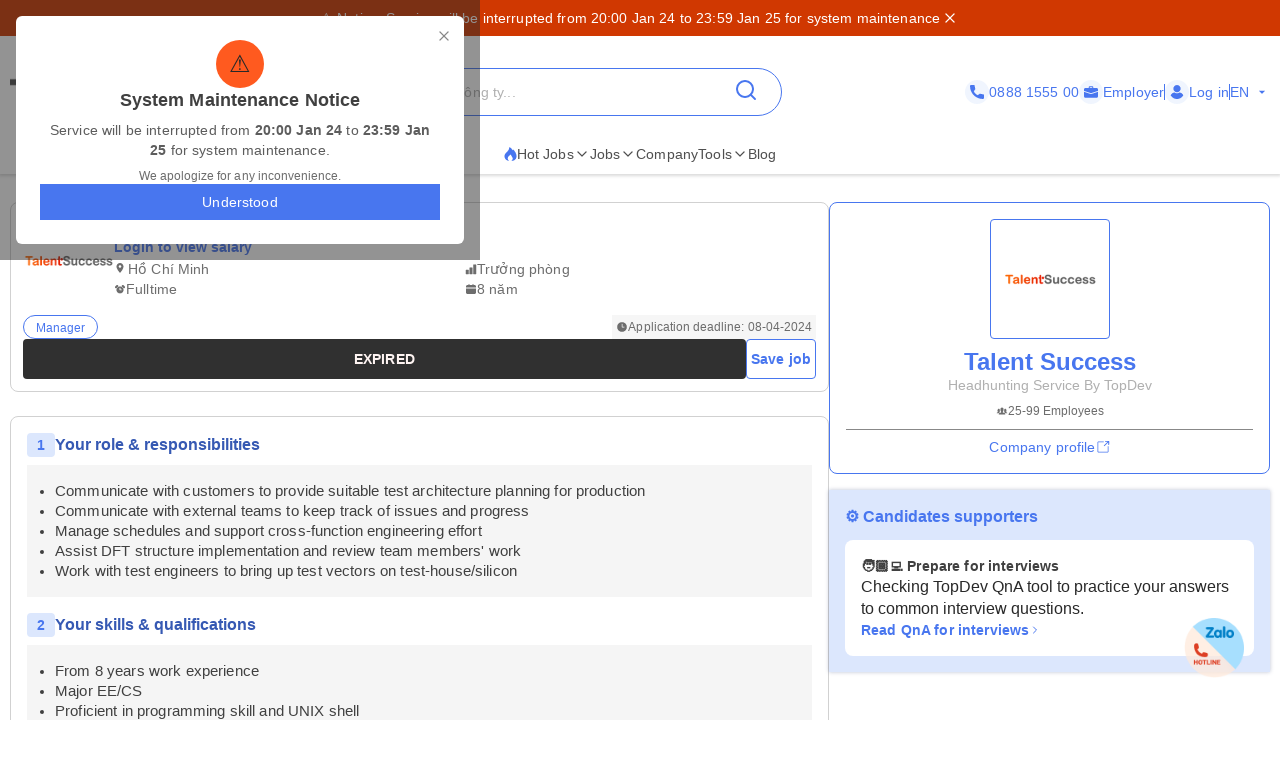

--- FILE ---
content_type: text/html; charset=UTF-8
request_url: https://topdev.vn/blog/?src=topdev.vn&medium=mainmenu&_rsc=jldxe
body_size: 55747
content:
<!doctype html >
<!--[if IE 8]>    <html class="ie8" lang="en"> <![endif]-->
<!--[if IE 9]>    <html class="ie9" lang="en"> <![endif]-->
<!--[if gt IE 8]><!--> <html lang="en-US"> <!--<![endif]-->
<head>
    <title>Blog kiến thức về kiến thức lập trình, tuyển dụng ngành IT | TopDev</title>
    <meta charset="UTF-8" /><script type="text/javascript">(window.NREUM||(NREUM={})).init={privacy:{cookies_enabled:true},ajax:{deny_list:["bam.eu01.nr-data.net"]},feature_flags:["soft_nav"],distributed_tracing:{enabled:true}};(window.NREUM||(NREUM={})).loader_config={agentID:"538522693",accountID:"4191247",trustKey:"4191247",xpid:"UAcOUFRXDxAEU1VRBQcPXlM=",licenseKey:"NRJS-ca3fda2d40e84bc3764",applicationID:"474326887",browserID:"538522693"};;/*! For license information please see nr-loader-spa-1.307.0.min.js.LICENSE.txt */
(()=>{var e,t,r={384:(e,t,r)=>{"use strict";r.d(t,{NT:()=>a,US:()=>u,Zm:()=>o,bQ:()=>d,dV:()=>c,pV:()=>l});var n=r(6154),i=r(1863),s=r(1910);const a={beacon:"bam.nr-data.net",errorBeacon:"bam.nr-data.net"};function o(){return n.gm.NREUM||(n.gm.NREUM={}),void 0===n.gm.newrelic&&(n.gm.newrelic=n.gm.NREUM),n.gm.NREUM}function c(){let e=o();return e.o||(e.o={ST:n.gm.setTimeout,SI:n.gm.setImmediate||n.gm.setInterval,CT:n.gm.clearTimeout,XHR:n.gm.XMLHttpRequest,REQ:n.gm.Request,EV:n.gm.Event,PR:n.gm.Promise,MO:n.gm.MutationObserver,FETCH:n.gm.fetch,WS:n.gm.WebSocket},(0,s.i)(...Object.values(e.o))),e}function d(e,t){let r=o();r.initializedAgents??={},t.initializedAt={ms:(0,i.t)(),date:new Date},r.initializedAgents[e]=t}function u(e,t){o()[e]=t}function l(){return function(){let e=o();const t=e.info||{};e.info={beacon:a.beacon,errorBeacon:a.errorBeacon,...t}}(),function(){let e=o();const t=e.init||{};e.init={...t}}(),c(),function(){let e=o();const t=e.loader_config||{};e.loader_config={...t}}(),o()}},782:(e,t,r)=>{"use strict";r.d(t,{T:()=>n});const n=r(860).K7.pageViewTiming},860:(e,t,r)=>{"use strict";r.d(t,{$J:()=>u,K7:()=>c,P3:()=>d,XX:()=>i,Yy:()=>o,df:()=>s,qY:()=>n,v4:()=>a});const n="events",i="jserrors",s="browser/blobs",a="rum",o="browser/logs",c={ajax:"ajax",genericEvents:"generic_events",jserrors:i,logging:"logging",metrics:"metrics",pageAction:"page_action",pageViewEvent:"page_view_event",pageViewTiming:"page_view_timing",sessionReplay:"session_replay",sessionTrace:"session_trace",softNav:"soft_navigations",spa:"spa"},d={[c.pageViewEvent]:1,[c.pageViewTiming]:2,[c.metrics]:3,[c.jserrors]:4,[c.spa]:5,[c.ajax]:6,[c.sessionTrace]:7,[c.softNav]:8,[c.sessionReplay]:9,[c.logging]:10,[c.genericEvents]:11},u={[c.pageViewEvent]:a,[c.pageViewTiming]:n,[c.ajax]:n,[c.spa]:n,[c.softNav]:n,[c.metrics]:i,[c.jserrors]:i,[c.sessionTrace]:s,[c.sessionReplay]:s,[c.logging]:o,[c.genericEvents]:"ins"}},944:(e,t,r)=>{"use strict";r.d(t,{R:()=>i});var n=r(3241);function i(e,t){"function"==typeof console.debug&&(console.debug("New Relic Warning: https://github.com/newrelic/newrelic-browser-agent/blob/main/docs/warning-codes.md#".concat(e),t),(0,n.W)({agentIdentifier:null,drained:null,type:"data",name:"warn",feature:"warn",data:{code:e,secondary:t}}))}},993:(e,t,r)=>{"use strict";r.d(t,{A$:()=>s,ET:()=>a,TZ:()=>o,p_:()=>i});var n=r(860);const i={ERROR:"ERROR",WARN:"WARN",INFO:"INFO",DEBUG:"DEBUG",TRACE:"TRACE"},s={OFF:0,ERROR:1,WARN:2,INFO:3,DEBUG:4,TRACE:5},a="log",o=n.K7.logging},1687:(e,t,r)=>{"use strict";r.d(t,{Ak:()=>d,Ze:()=>h,x3:()=>u});var n=r(3241),i=r(7836),s=r(3606),a=r(860),o=r(2646);const c={};function d(e,t){const r={staged:!1,priority:a.P3[t]||0};l(e),c[e].get(t)||c[e].set(t,r)}function u(e,t){e&&c[e]&&(c[e].get(t)&&c[e].delete(t),p(e,t,!1),c[e].size&&f(e))}function l(e){if(!e)throw new Error("agentIdentifier required");c[e]||(c[e]=new Map)}function h(e="",t="feature",r=!1){if(l(e),!e||!c[e].get(t)||r)return p(e,t);c[e].get(t).staged=!0,f(e)}function f(e){const t=Array.from(c[e]);t.every(([e,t])=>t.staged)&&(t.sort((e,t)=>e[1].priority-t[1].priority),t.forEach(([t])=>{c[e].delete(t),p(e,t)}))}function p(e,t,r=!0){const a=e?i.ee.get(e):i.ee,c=s.i.handlers;if(!a.aborted&&a.backlog&&c){if((0,n.W)({agentIdentifier:e,type:"lifecycle",name:"drain",feature:t}),r){const e=a.backlog[t],r=c[t];if(r){for(let t=0;e&&t<e.length;++t)g(e[t],r);Object.entries(r).forEach(([e,t])=>{Object.values(t||{}).forEach(t=>{t[0]?.on&&t[0]?.context()instanceof o.y&&t[0].on(e,t[1])})})}}a.isolatedBacklog||delete c[t],a.backlog[t]=null,a.emit("drain-"+t,[])}}function g(e,t){var r=e[1];Object.values(t[r]||{}).forEach(t=>{var r=e[0];if(t[0]===r){var n=t[1],i=e[3],s=e[2];n.apply(i,s)}})}},1738:(e,t,r)=>{"use strict";r.d(t,{U:()=>f,Y:()=>h});var n=r(3241),i=r(9908),s=r(1863),a=r(944),o=r(5701),c=r(3969),d=r(8362),u=r(860),l=r(4261);function h(e,t,r,s){const h=s||r;!h||h[e]&&h[e]!==d.d.prototype[e]||(h[e]=function(){(0,i.p)(c.xV,["API/"+e+"/called"],void 0,u.K7.metrics,r.ee),(0,n.W)({agentIdentifier:r.agentIdentifier,drained:!!o.B?.[r.agentIdentifier],type:"data",name:"api",feature:l.Pl+e,data:{}});try{return t.apply(this,arguments)}catch(e){(0,a.R)(23,e)}})}function f(e,t,r,n,a){const o=e.info;null===r?delete o.jsAttributes[t]:o.jsAttributes[t]=r,(a||null===r)&&(0,i.p)(l.Pl+n,[(0,s.t)(),t,r],void 0,"session",e.ee)}},1741:(e,t,r)=>{"use strict";r.d(t,{W:()=>s});var n=r(944),i=r(4261);class s{#e(e,...t){if(this[e]!==s.prototype[e])return this[e](...t);(0,n.R)(35,e)}addPageAction(e,t){return this.#e(i.hG,e,t)}register(e){return this.#e(i.eY,e)}recordCustomEvent(e,t){return this.#e(i.fF,e,t)}setPageViewName(e,t){return this.#e(i.Fw,e,t)}setCustomAttribute(e,t,r){return this.#e(i.cD,e,t,r)}noticeError(e,t){return this.#e(i.o5,e,t)}setUserId(e,t=!1){return this.#e(i.Dl,e,t)}setApplicationVersion(e){return this.#e(i.nb,e)}setErrorHandler(e){return this.#e(i.bt,e)}addRelease(e,t){return this.#e(i.k6,e,t)}log(e,t){return this.#e(i.$9,e,t)}start(){return this.#e(i.d3)}finished(e){return this.#e(i.BL,e)}recordReplay(){return this.#e(i.CH)}pauseReplay(){return this.#e(i.Tb)}addToTrace(e){return this.#e(i.U2,e)}setCurrentRouteName(e){return this.#e(i.PA,e)}interaction(e){return this.#e(i.dT,e)}wrapLogger(e,t,r){return this.#e(i.Wb,e,t,r)}measure(e,t){return this.#e(i.V1,e,t)}consent(e){return this.#e(i.Pv,e)}}},1863:(e,t,r)=>{"use strict";function n(){return Math.floor(performance.now())}r.d(t,{t:()=>n})},1910:(e,t,r)=>{"use strict";r.d(t,{i:()=>s});var n=r(944);const i=new Map;function s(...e){return e.every(e=>{if(i.has(e))return i.get(e);const t="function"==typeof e?e.toString():"",r=t.includes("[native code]"),s=t.includes("nrWrapper");return r||s||(0,n.R)(64,e?.name||t),i.set(e,r),r})}},2555:(e,t,r)=>{"use strict";r.d(t,{D:()=>o,f:()=>a});var n=r(384),i=r(8122);const s={beacon:n.NT.beacon,errorBeacon:n.NT.errorBeacon,licenseKey:void 0,applicationID:void 0,sa:void 0,queueTime:void 0,applicationTime:void 0,ttGuid:void 0,user:void 0,account:void 0,product:void 0,extra:void 0,jsAttributes:{},userAttributes:void 0,atts:void 0,transactionName:void 0,tNamePlain:void 0};function a(e){try{return!!e.licenseKey&&!!e.errorBeacon&&!!e.applicationID}catch(e){return!1}}const o=e=>(0,i.a)(e,s)},2614:(e,t,r)=>{"use strict";r.d(t,{BB:()=>a,H3:()=>n,g:()=>d,iL:()=>c,tS:()=>o,uh:()=>i,wk:()=>s});const n="NRBA",i="SESSION",s=144e5,a=18e5,o={STARTED:"session-started",PAUSE:"session-pause",RESET:"session-reset",RESUME:"session-resume",UPDATE:"session-update"},c={SAME_TAB:"same-tab",CROSS_TAB:"cross-tab"},d={OFF:0,FULL:1,ERROR:2}},2646:(e,t,r)=>{"use strict";r.d(t,{y:()=>n});class n{constructor(e){this.contextId=e}}},2843:(e,t,r)=>{"use strict";r.d(t,{G:()=>s,u:()=>i});var n=r(3878);function i(e,t=!1,r,i){(0,n.DD)("visibilitychange",function(){if(t)return void("hidden"===document.visibilityState&&e());e(document.visibilityState)},r,i)}function s(e,t,r){(0,n.sp)("pagehide",e,t,r)}},3241:(e,t,r)=>{"use strict";r.d(t,{W:()=>s});var n=r(6154);const i="newrelic";function s(e={}){try{n.gm.dispatchEvent(new CustomEvent(i,{detail:e}))}catch(e){}}},3304:(e,t,r)=>{"use strict";r.d(t,{A:()=>s});var n=r(7836);const i=()=>{const e=new WeakSet;return(t,r)=>{if("object"==typeof r&&null!==r){if(e.has(r))return;e.add(r)}return r}};function s(e){try{return JSON.stringify(e,i())??""}catch(e){try{n.ee.emit("internal-error",[e])}catch(e){}return""}}},3333:(e,t,r)=>{"use strict";r.d(t,{$v:()=>u,TZ:()=>n,Xh:()=>c,Zp:()=>i,kd:()=>d,mq:()=>o,nf:()=>a,qN:()=>s});const n=r(860).K7.genericEvents,i=["auxclick","click","copy","keydown","paste","scrollend"],s=["focus","blur"],a=4,o=1e3,c=2e3,d=["PageAction","UserAction","BrowserPerformance"],u={RESOURCES:"experimental.resources",REGISTER:"register"}},3434:(e,t,r)=>{"use strict";r.d(t,{Jt:()=>s,YM:()=>d});var n=r(7836),i=r(5607);const s="nr@original:".concat(i.W),a=50;var o=Object.prototype.hasOwnProperty,c=!1;function d(e,t){return e||(e=n.ee),r.inPlace=function(e,t,n,i,s){n||(n="");const a="-"===n.charAt(0);for(let o=0;o<t.length;o++){const c=t[o],d=e[c];l(d)||(e[c]=r(d,a?c+n:n,i,c,s))}},r.flag=s,r;function r(t,r,n,c,d){return l(t)?t:(r||(r=""),nrWrapper[s]=t,function(e,t,r){if(Object.defineProperty&&Object.keys)try{return Object.keys(e).forEach(function(r){Object.defineProperty(t,r,{get:function(){return e[r]},set:function(t){return e[r]=t,t}})}),t}catch(e){u([e],r)}for(var n in e)o.call(e,n)&&(t[n]=e[n])}(t,nrWrapper,e),nrWrapper);function nrWrapper(){var s,o,l,h;let f;try{o=this,s=[...arguments],l="function"==typeof n?n(s,o):n||{}}catch(t){u([t,"",[s,o,c],l],e)}i(r+"start",[s,o,c],l,d);const p=performance.now();let g;try{return h=t.apply(o,s),g=performance.now(),h}catch(e){throw g=performance.now(),i(r+"err",[s,o,e],l,d),f=e,f}finally{const e=g-p,t={start:p,end:g,duration:e,isLongTask:e>=a,methodName:c,thrownError:f};t.isLongTask&&i("long-task",[t,o],l,d),i(r+"end",[s,o,h],l,d)}}}function i(r,n,i,s){if(!c||t){var a=c;c=!0;try{e.emit(r,n,i,t,s)}catch(t){u([t,r,n,i],e)}c=a}}}function u(e,t){t||(t=n.ee);try{t.emit("internal-error",e)}catch(e){}}function l(e){return!(e&&"function"==typeof e&&e.apply&&!e[s])}},3606:(e,t,r)=>{"use strict";r.d(t,{i:()=>s});var n=r(9908);s.on=a;var i=s.handlers={};function s(e,t,r,s){a(s||n.d,i,e,t,r)}function a(e,t,r,i,s){s||(s="feature"),e||(e=n.d);var a=t[s]=t[s]||{};(a[r]=a[r]||[]).push([e,i])}},3738:(e,t,r)=>{"use strict";r.d(t,{He:()=>i,Kp:()=>o,Lc:()=>d,Rz:()=>u,TZ:()=>n,bD:()=>s,d3:()=>a,jx:()=>l,sl:()=>h,uP:()=>c});const n=r(860).K7.sessionTrace,i="bstResource",s="resource",a="-start",o="-end",c="fn"+a,d="fn"+o,u="pushState",l=1e3,h=3e4},3785:(e,t,r)=>{"use strict";r.d(t,{R:()=>c,b:()=>d});var n=r(9908),i=r(1863),s=r(860),a=r(3969),o=r(993);function c(e,t,r={},c=o.p_.INFO,d=!0,u,l=(0,i.t)()){(0,n.p)(a.xV,["API/logging/".concat(c.toLowerCase(),"/called")],void 0,s.K7.metrics,e),(0,n.p)(o.ET,[l,t,r,c,d,u],void 0,s.K7.logging,e)}function d(e){return"string"==typeof e&&Object.values(o.p_).some(t=>t===e.toUpperCase().trim())}},3878:(e,t,r)=>{"use strict";function n(e,t){return{capture:e,passive:!1,signal:t}}function i(e,t,r=!1,i){window.addEventListener(e,t,n(r,i))}function s(e,t,r=!1,i){document.addEventListener(e,t,n(r,i))}r.d(t,{DD:()=>s,jT:()=>n,sp:()=>i})},3962:(e,t,r)=>{"use strict";r.d(t,{AM:()=>a,O2:()=>l,OV:()=>s,Qu:()=>h,TZ:()=>c,ih:()=>f,pP:()=>o,t1:()=>u,tC:()=>i,wD:()=>d});var n=r(860);const i=["click","keydown","submit"],s="popstate",a="api",o="initialPageLoad",c=n.K7.softNav,d=5e3,u=500,l={INITIAL_PAGE_LOAD:"",ROUTE_CHANGE:1,UNSPECIFIED:2},h={INTERACTION:1,AJAX:2,CUSTOM_END:3,CUSTOM_TRACER:4},f={IP:"in progress",PF:"pending finish",FIN:"finished",CAN:"cancelled"}},3969:(e,t,r)=>{"use strict";r.d(t,{TZ:()=>n,XG:()=>o,rs:()=>i,xV:()=>a,z_:()=>s});const n=r(860).K7.metrics,i="sm",s="cm",a="storeSupportabilityMetrics",o="storeEventMetrics"},4234:(e,t,r)=>{"use strict";r.d(t,{W:()=>s});var n=r(7836),i=r(1687);class s{constructor(e,t){this.agentIdentifier=e,this.ee=n.ee.get(e),this.featureName=t,this.blocked=!1}deregisterDrain(){(0,i.x3)(this.agentIdentifier,this.featureName)}}},4261:(e,t,r)=>{"use strict";r.d(t,{$9:()=>u,BL:()=>c,CH:()=>p,Dl:()=>R,Fw:()=>w,PA:()=>v,Pl:()=>n,Pv:()=>A,Tb:()=>h,U2:()=>a,V1:()=>E,Wb:()=>T,bt:()=>y,cD:()=>b,d3:()=>x,dT:()=>d,eY:()=>g,fF:()=>f,hG:()=>s,hw:()=>i,k6:()=>o,nb:()=>m,o5:()=>l});const n="api-",i=n+"ixn-",s="addPageAction",a="addToTrace",o="addRelease",c="finished",d="interaction",u="log",l="noticeError",h="pauseReplay",f="recordCustomEvent",p="recordReplay",g="register",m="setApplicationVersion",v="setCurrentRouteName",b="setCustomAttribute",y="setErrorHandler",w="setPageViewName",R="setUserId",x="start",T="wrapLogger",E="measure",A="consent"},4387:(e,t,r)=>{"use strict";function n(e={}){return!(!e.id||!e.name)}function i(e){return"string"==typeof e&&e.trim().length<501||"number"==typeof e}function s(e,t){if(2!==t?.harvestEndpointVersion)return{};const r=t.agentRef.runtime.appMetadata.agents[0].entityGuid;return n(e)?{"source.id":e.id,"source.name":e.name,"source.type":e.type,"parent.id":e.parent?.id||r}:{"entity.guid":r,appId:t.agentRef.info.applicationID}}r.d(t,{Ux:()=>s,c7:()=>n,yo:()=>i})},5205:(e,t,r)=>{"use strict";r.d(t,{j:()=>S});var n=r(384),i=r(1741);var s=r(2555),a=r(3333);const o=e=>{if(!e||"string"!=typeof e)return!1;try{document.createDocumentFragment().querySelector(e)}catch{return!1}return!0};var c=r(2614),d=r(944),u=r(8122);const l="[data-nr-mask]",h=e=>(0,u.a)(e,(()=>{const e={feature_flags:[],experimental:{allow_registered_children:!1,resources:!1},mask_selector:"*",block_selector:"[data-nr-block]",mask_input_options:{color:!1,date:!1,"datetime-local":!1,email:!1,month:!1,number:!1,range:!1,search:!1,tel:!1,text:!1,time:!1,url:!1,week:!1,textarea:!1,select:!1,password:!0}};return{ajax:{deny_list:void 0,block_internal:!0,enabled:!0,autoStart:!0},api:{get allow_registered_children(){return e.feature_flags.includes(a.$v.REGISTER)||e.experimental.allow_registered_children},set allow_registered_children(t){e.experimental.allow_registered_children=t},duplicate_registered_data:!1},browser_consent_mode:{enabled:!1},distributed_tracing:{enabled:void 0,exclude_newrelic_header:void 0,cors_use_newrelic_header:void 0,cors_use_tracecontext_headers:void 0,allowed_origins:void 0},get feature_flags(){return e.feature_flags},set feature_flags(t){e.feature_flags=t},generic_events:{enabled:!0,autoStart:!0},harvest:{interval:30},jserrors:{enabled:!0,autoStart:!0},logging:{enabled:!0,autoStart:!0},metrics:{enabled:!0,autoStart:!0},obfuscate:void 0,page_action:{enabled:!0},page_view_event:{enabled:!0,autoStart:!0},page_view_timing:{enabled:!0,autoStart:!0},performance:{capture_marks:!1,capture_measures:!1,capture_detail:!0,resources:{get enabled(){return e.feature_flags.includes(a.$v.RESOURCES)||e.experimental.resources},set enabled(t){e.experimental.resources=t},asset_types:[],first_party_domains:[],ignore_newrelic:!0}},privacy:{cookies_enabled:!0},proxy:{assets:void 0,beacon:void 0},session:{expiresMs:c.wk,inactiveMs:c.BB},session_replay:{autoStart:!0,enabled:!1,preload:!1,sampling_rate:10,error_sampling_rate:100,collect_fonts:!1,inline_images:!1,fix_stylesheets:!0,mask_all_inputs:!0,get mask_text_selector(){return e.mask_selector},set mask_text_selector(t){o(t)?e.mask_selector="".concat(t,",").concat(l):""===t||null===t?e.mask_selector=l:(0,d.R)(5,t)},get block_class(){return"nr-block"},get ignore_class(){return"nr-ignore"},get mask_text_class(){return"nr-mask"},get block_selector(){return e.block_selector},set block_selector(t){o(t)?e.block_selector+=",".concat(t):""!==t&&(0,d.R)(6,t)},get mask_input_options(){return e.mask_input_options},set mask_input_options(t){t&&"object"==typeof t?e.mask_input_options={...t,password:!0}:(0,d.R)(7,t)}},session_trace:{enabled:!0,autoStart:!0},soft_navigations:{enabled:!0,autoStart:!0},spa:{enabled:!0,autoStart:!0},ssl:void 0,user_actions:{enabled:!0,elementAttributes:["id","className","tagName","type"]}}})());var f=r(6154),p=r(9324);let g=0;const m={buildEnv:p.F3,distMethod:p.Xs,version:p.xv,originTime:f.WN},v={consented:!1},b={appMetadata:{},get consented(){return this.session?.state?.consent||v.consented},set consented(e){v.consented=e},customTransaction:void 0,denyList:void 0,disabled:!1,harvester:void 0,isolatedBacklog:!1,isRecording:!1,loaderType:void 0,maxBytes:3e4,obfuscator:void 0,onerror:void 0,ptid:void 0,releaseIds:{},session:void 0,timeKeeper:void 0,registeredEntities:[],jsAttributesMetadata:{bytes:0},get harvestCount(){return++g}},y=e=>{const t=(0,u.a)(e,b),r=Object.keys(m).reduce((e,t)=>(e[t]={value:m[t],writable:!1,configurable:!0,enumerable:!0},e),{});return Object.defineProperties(t,r)};var w=r(5701);const R=e=>{const t=e.startsWith("http");e+="/",r.p=t?e:"https://"+e};var x=r(7836),T=r(3241);const E={accountID:void 0,trustKey:void 0,agentID:void 0,licenseKey:void 0,applicationID:void 0,xpid:void 0},A=e=>(0,u.a)(e,E),_=new Set;function S(e,t={},r,a){let{init:o,info:c,loader_config:d,runtime:u={},exposed:l=!0}=t;if(!c){const e=(0,n.pV)();o=e.init,c=e.info,d=e.loader_config}e.init=h(o||{}),e.loader_config=A(d||{}),c.jsAttributes??={},f.bv&&(c.jsAttributes.isWorker=!0),e.info=(0,s.D)(c);const p=e.init,g=[c.beacon,c.errorBeacon];_.has(e.agentIdentifier)||(p.proxy.assets&&(R(p.proxy.assets),g.push(p.proxy.assets)),p.proxy.beacon&&g.push(p.proxy.beacon),e.beacons=[...g],function(e){const t=(0,n.pV)();Object.getOwnPropertyNames(i.W.prototype).forEach(r=>{const n=i.W.prototype[r];if("function"!=typeof n||"constructor"===n)return;let s=t[r];e[r]&&!1!==e.exposed&&"micro-agent"!==e.runtime?.loaderType&&(t[r]=(...t)=>{const n=e[r](...t);return s?s(...t):n})})}(e),(0,n.US)("activatedFeatures",w.B)),u.denyList=[...p.ajax.deny_list||[],...p.ajax.block_internal?g:[]],u.ptid=e.agentIdentifier,u.loaderType=r,e.runtime=y(u),_.has(e.agentIdentifier)||(e.ee=x.ee.get(e.agentIdentifier),e.exposed=l,(0,T.W)({agentIdentifier:e.agentIdentifier,drained:!!w.B?.[e.agentIdentifier],type:"lifecycle",name:"initialize",feature:void 0,data:e.config})),_.add(e.agentIdentifier)}},5270:(e,t,r)=>{"use strict";r.d(t,{Aw:()=>a,SR:()=>s,rF:()=>o});var n=r(384),i=r(7767);function s(e){return!!(0,n.dV)().o.MO&&(0,i.V)(e)&&!0===e?.session_trace.enabled}function a(e){return!0===e?.session_replay.preload&&s(e)}function o(e,t){try{if("string"==typeof t?.type){if("password"===t.type.toLowerCase())return"*".repeat(e?.length||0);if(void 0!==t?.dataset?.nrUnmask||t?.classList?.contains("nr-unmask"))return e}}catch(e){}return"string"==typeof e?e.replace(/[\S]/g,"*"):"*".repeat(e?.length||0)}},5289:(e,t,r)=>{"use strict";r.d(t,{GG:()=>a,Qr:()=>c,sB:()=>o});var n=r(3878),i=r(6389);function s(){return"undefined"==typeof document||"complete"===document.readyState}function a(e,t){if(s())return e();const r=(0,i.J)(e),a=setInterval(()=>{s()&&(clearInterval(a),r())},500);(0,n.sp)("load",r,t)}function o(e){if(s())return e();(0,n.DD)("DOMContentLoaded",e)}function c(e){if(s())return e();(0,n.sp)("popstate",e)}},5607:(e,t,r)=>{"use strict";r.d(t,{W:()=>n});const n=(0,r(9566).bz)()},5701:(e,t,r)=>{"use strict";r.d(t,{B:()=>s,t:()=>a});var n=r(3241);const i=new Set,s={};function a(e,t){const r=t.agentIdentifier;s[r]??={},e&&"object"==typeof e&&(i.has(r)||(t.ee.emit("rumresp",[e]),s[r]=e,i.add(r),(0,n.W)({agentIdentifier:r,loaded:!0,drained:!0,type:"lifecycle",name:"load",feature:void 0,data:e})))}},6154:(e,t,r)=>{"use strict";r.d(t,{OF:()=>d,RI:()=>i,WN:()=>h,bv:()=>s,eN:()=>f,gm:()=>a,lR:()=>l,m:()=>c,mw:()=>o,sb:()=>u});var n=r(1863);const i="undefined"!=typeof window&&!!window.document,s="undefined"!=typeof WorkerGlobalScope&&("undefined"!=typeof self&&self instanceof WorkerGlobalScope&&self.navigator instanceof WorkerNavigator||"undefined"!=typeof globalThis&&globalThis instanceof WorkerGlobalScope&&globalThis.navigator instanceof WorkerNavigator),a=i?window:"undefined"!=typeof WorkerGlobalScope&&("undefined"!=typeof self&&self instanceof WorkerGlobalScope&&self||"undefined"!=typeof globalThis&&globalThis instanceof WorkerGlobalScope&&globalThis),o=Boolean("hidden"===a?.document?.visibilityState),c=""+a?.location,d=/iPad|iPhone|iPod/.test(a.navigator?.userAgent),u=d&&"undefined"==typeof SharedWorker,l=(()=>{const e=a.navigator?.userAgent?.match(/Firefox[/\s](\d+\.\d+)/);return Array.isArray(e)&&e.length>=2?+e[1]:0})(),h=Date.now()-(0,n.t)(),f=()=>"undefined"!=typeof PerformanceNavigationTiming&&a?.performance?.getEntriesByType("navigation")?.[0]?.responseStart},6344:(e,t,r)=>{"use strict";r.d(t,{BB:()=>u,Qb:()=>l,TZ:()=>i,Ug:()=>a,Vh:()=>s,_s:()=>o,bc:()=>d,yP:()=>c});var n=r(2614);const i=r(860).K7.sessionReplay,s="errorDuringReplay",a=.12,o={DomContentLoaded:0,Load:1,FullSnapshot:2,IncrementalSnapshot:3,Meta:4,Custom:5},c={[n.g.ERROR]:15e3,[n.g.FULL]:3e5,[n.g.OFF]:0},d={RESET:{message:"Session was reset",sm:"Reset"},IMPORT:{message:"Recorder failed to import",sm:"Import"},TOO_MANY:{message:"429: Too Many Requests",sm:"Too-Many"},TOO_BIG:{message:"Payload was too large",sm:"Too-Big"},CROSS_TAB:{message:"Session Entity was set to OFF on another tab",sm:"Cross-Tab"},ENTITLEMENTS:{message:"Session Replay is not allowed and will not be started",sm:"Entitlement"}},u=5e3,l={API:"api",RESUME:"resume",SWITCH_TO_FULL:"switchToFull",INITIALIZE:"initialize",PRELOAD:"preload"}},6389:(e,t,r)=>{"use strict";function n(e,t=500,r={}){const n=r?.leading||!1;let i;return(...r)=>{n&&void 0===i&&(e.apply(this,r),i=setTimeout(()=>{i=clearTimeout(i)},t)),n||(clearTimeout(i),i=setTimeout(()=>{e.apply(this,r)},t))}}function i(e){let t=!1;return(...r)=>{t||(t=!0,e.apply(this,r))}}r.d(t,{J:()=>i,s:()=>n})},6630:(e,t,r)=>{"use strict";r.d(t,{T:()=>n});const n=r(860).K7.pageViewEvent},6774:(e,t,r)=>{"use strict";r.d(t,{T:()=>n});const n=r(860).K7.jserrors},7295:(e,t,r)=>{"use strict";r.d(t,{Xv:()=>a,gX:()=>i,iW:()=>s});var n=[];function i(e){if(!e||s(e))return!1;if(0===n.length)return!0;if("*"===n[0].hostname)return!1;for(var t=0;t<n.length;t++){var r=n[t];if(r.hostname.test(e.hostname)&&r.pathname.test(e.pathname))return!1}return!0}function s(e){return void 0===e.hostname}function a(e){if(n=[],e&&e.length)for(var t=0;t<e.length;t++){let r=e[t];if(!r)continue;if("*"===r)return void(n=[{hostname:"*"}]);0===r.indexOf("http://")?r=r.substring(7):0===r.indexOf("https://")&&(r=r.substring(8));const i=r.indexOf("/");let s,a;i>0?(s=r.substring(0,i),a=r.substring(i)):(s=r,a="*");let[c]=s.split(":");n.push({hostname:o(c),pathname:o(a,!0)})}}function o(e,t=!1){const r=e.replace(/[.+?^${}()|[\]\\]/g,e=>"\\"+e).replace(/\*/g,".*?");return new RegExp((t?"^":"")+r+"$")}},7485:(e,t,r)=>{"use strict";r.d(t,{D:()=>i});var n=r(6154);function i(e){if(0===(e||"").indexOf("data:"))return{protocol:"data"};try{const t=new URL(e,location.href),r={port:t.port,hostname:t.hostname,pathname:t.pathname,search:t.search,protocol:t.protocol.slice(0,t.protocol.indexOf(":")),sameOrigin:t.protocol===n.gm?.location?.protocol&&t.host===n.gm?.location?.host};return r.port&&""!==r.port||("http:"===t.protocol&&(r.port="80"),"https:"===t.protocol&&(r.port="443")),r.pathname&&""!==r.pathname?r.pathname.startsWith("/")||(r.pathname="/".concat(r.pathname)):r.pathname="/",r}catch(e){return{}}}},7699:(e,t,r)=>{"use strict";r.d(t,{It:()=>s,KC:()=>o,No:()=>i,qh:()=>a});var n=r(860);const i=16e3,s=1e6,a="SESSION_ERROR",o={[n.K7.logging]:!0,[n.K7.genericEvents]:!1,[n.K7.jserrors]:!1,[n.K7.ajax]:!1}},7767:(e,t,r)=>{"use strict";r.d(t,{V:()=>i});var n=r(6154);const i=e=>n.RI&&!0===e?.privacy.cookies_enabled},7836:(e,t,r)=>{"use strict";r.d(t,{P:()=>o,ee:()=>c});var n=r(384),i=r(8990),s=r(2646),a=r(5607);const o="nr@context:".concat(a.W),c=function e(t,r){var n={},a={},u={},l=!1;try{l=16===r.length&&d.initializedAgents?.[r]?.runtime.isolatedBacklog}catch(e){}var h={on:p,addEventListener:p,removeEventListener:function(e,t){var r=n[e];if(!r)return;for(var i=0;i<r.length;i++)r[i]===t&&r.splice(i,1)},emit:function(e,r,n,i,s){!1!==s&&(s=!0);if(c.aborted&&!i)return;t&&s&&t.emit(e,r,n);var o=f(n);g(e).forEach(e=>{e.apply(o,r)});var d=v()[a[e]];d&&d.push([h,e,r,o]);return o},get:m,listeners:g,context:f,buffer:function(e,t){const r=v();if(t=t||"feature",h.aborted)return;Object.entries(e||{}).forEach(([e,n])=>{a[n]=t,t in r||(r[t]=[])})},abort:function(){h._aborted=!0,Object.keys(h.backlog).forEach(e=>{delete h.backlog[e]})},isBuffering:function(e){return!!v()[a[e]]},debugId:r,backlog:l?{}:t&&"object"==typeof t.backlog?t.backlog:{},isolatedBacklog:l};return Object.defineProperty(h,"aborted",{get:()=>{let e=h._aborted||!1;return e||(t&&(e=t.aborted),e)}}),h;function f(e){return e&&e instanceof s.y?e:e?(0,i.I)(e,o,()=>new s.y(o)):new s.y(o)}function p(e,t){n[e]=g(e).concat(t)}function g(e){return n[e]||[]}function m(t){return u[t]=u[t]||e(h,t)}function v(){return h.backlog}}(void 0,"globalEE"),d=(0,n.Zm)();d.ee||(d.ee=c)},8122:(e,t,r)=>{"use strict";r.d(t,{a:()=>i});var n=r(944);function i(e,t){try{if(!e||"object"!=typeof e)return(0,n.R)(3);if(!t||"object"!=typeof t)return(0,n.R)(4);const r=Object.create(Object.getPrototypeOf(t),Object.getOwnPropertyDescriptors(t)),s=0===Object.keys(r).length?e:r;for(let a in s)if(void 0!==e[a])try{if(null===e[a]){r[a]=null;continue}Array.isArray(e[a])&&Array.isArray(t[a])?r[a]=Array.from(new Set([...e[a],...t[a]])):"object"==typeof e[a]&&"object"==typeof t[a]?r[a]=i(e[a],t[a]):r[a]=e[a]}catch(e){r[a]||(0,n.R)(1,e)}return r}catch(e){(0,n.R)(2,e)}}},8139:(e,t,r)=>{"use strict";r.d(t,{u:()=>h});var n=r(7836),i=r(3434),s=r(8990),a=r(6154);const o={},c=a.gm.XMLHttpRequest,d="addEventListener",u="removeEventListener",l="nr@wrapped:".concat(n.P);function h(e){var t=function(e){return(e||n.ee).get("events")}(e);if(o[t.debugId]++)return t;o[t.debugId]=1;var r=(0,i.YM)(t,!0);function h(e){r.inPlace(e,[d,u],"-",p)}function p(e,t){return e[1]}return"getPrototypeOf"in Object&&(a.RI&&f(document,h),c&&f(c.prototype,h),f(a.gm,h)),t.on(d+"-start",function(e,t){var n=e[1];if(null!==n&&("function"==typeof n||"object"==typeof n)&&"newrelic"!==e[0]){var i=(0,s.I)(n,l,function(){var e={object:function(){if("function"!=typeof n.handleEvent)return;return n.handleEvent.apply(n,arguments)},function:n}[typeof n];return e?r(e,"fn-",null,e.name||"anonymous"):n});this.wrapped=e[1]=i}}),t.on(u+"-start",function(e){e[1]=this.wrapped||e[1]}),t}function f(e,t,...r){let n=e;for(;"object"==typeof n&&!Object.prototype.hasOwnProperty.call(n,d);)n=Object.getPrototypeOf(n);n&&t(n,...r)}},8362:(e,t,r)=>{"use strict";r.d(t,{d:()=>s});var n=r(9566),i=r(1741);class s extends i.W{agentIdentifier=(0,n.LA)(16)}},8374:(e,t,r)=>{r.nc=(()=>{try{return document?.currentScript?.nonce}catch(e){}return""})()},8990:(e,t,r)=>{"use strict";r.d(t,{I:()=>i});var n=Object.prototype.hasOwnProperty;function i(e,t,r){if(n.call(e,t))return e[t];var i=r();if(Object.defineProperty&&Object.keys)try{return Object.defineProperty(e,t,{value:i,writable:!0,enumerable:!1}),i}catch(e){}return e[t]=i,i}},9300:(e,t,r)=>{"use strict";r.d(t,{T:()=>n});const n=r(860).K7.ajax},9324:(e,t,r)=>{"use strict";r.d(t,{AJ:()=>a,F3:()=>i,Xs:()=>s,Yq:()=>o,xv:()=>n});const n="1.307.0",i="PROD",s="CDN",a="@newrelic/rrweb",o="1.0.1"},9566:(e,t,r)=>{"use strict";r.d(t,{LA:()=>o,ZF:()=>c,bz:()=>a,el:()=>d});var n=r(6154);const i="xxxxxxxx-xxxx-4xxx-yxxx-xxxxxxxxxxxx";function s(e,t){return e?15&e[t]:16*Math.random()|0}function a(){const e=n.gm?.crypto||n.gm?.msCrypto;let t,r=0;return e&&e.getRandomValues&&(t=e.getRandomValues(new Uint8Array(30))),i.split("").map(e=>"x"===e?s(t,r++).toString(16):"y"===e?(3&s()|8).toString(16):e).join("")}function o(e){const t=n.gm?.crypto||n.gm?.msCrypto;let r,i=0;t&&t.getRandomValues&&(r=t.getRandomValues(new Uint8Array(e)));const a=[];for(var o=0;o<e;o++)a.push(s(r,i++).toString(16));return a.join("")}function c(){return o(16)}function d(){return o(32)}},9908:(e,t,r)=>{"use strict";r.d(t,{d:()=>n,p:()=>i});var n=r(7836).ee.get("handle");function i(e,t,r,i,s){s?(s.buffer([e],i),s.emit(e,t,r)):(n.buffer([e],i),n.emit(e,t,r))}}},n={};function i(e){var t=n[e];if(void 0!==t)return t.exports;var s=n[e]={exports:{}};return r[e](s,s.exports,i),s.exports}i.m=r,i.d=(e,t)=>{for(var r in t)i.o(t,r)&&!i.o(e,r)&&Object.defineProperty(e,r,{enumerable:!0,get:t[r]})},i.f={},i.e=e=>Promise.all(Object.keys(i.f).reduce((t,r)=>(i.f[r](e,t),t),[])),i.u=e=>({212:"nr-spa-compressor",249:"nr-spa-recorder",478:"nr-spa"}[e]+"-1.307.0.min.js"),i.o=(e,t)=>Object.prototype.hasOwnProperty.call(e,t),e={},t="NRBA-1.307.0.PROD:",i.l=(r,n,s,a)=>{if(e[r])e[r].push(n);else{var o,c;if(void 0!==s)for(var d=document.getElementsByTagName("script"),u=0;u<d.length;u++){var l=d[u];if(l.getAttribute("src")==r||l.getAttribute("data-webpack")==t+s){o=l;break}}if(!o){c=!0;var h={478:"sha512-bFoj7wd1EcCTt0jkKdFkw+gjDdU092aP1BOVh5n0PjhLNtBCSXj4vpjfIJR8zH8Bn6/XPpFl3gSNOuWVJ98iug==",249:"sha512-FRHQNWDGImhEo7a7lqCuCt6xlBgommnGc+JH2/YGJlngDoH+/3jpT/cyFpwi2M5G6srPVN4wLxrVqskf6KB7bg==",212:"sha512-okml4IaluCF10UG6SWzY+cKPgBNvH2+S5f1FxomzQUHf608N0b9dwoBv/ZFAhJhrdxPgTA4AxlBzwGcjMGIlQQ=="};(o=document.createElement("script")).charset="utf-8",i.nc&&o.setAttribute("nonce",i.nc),o.setAttribute("data-webpack",t+s),o.src=r,0!==o.src.indexOf(window.location.origin+"/")&&(o.crossOrigin="anonymous"),h[a]&&(o.integrity=h[a])}e[r]=[n];var f=(t,n)=>{o.onerror=o.onload=null,clearTimeout(p);var i=e[r];if(delete e[r],o.parentNode&&o.parentNode.removeChild(o),i&&i.forEach(e=>e(n)),t)return t(n)},p=setTimeout(f.bind(null,void 0,{type:"timeout",target:o}),12e4);o.onerror=f.bind(null,o.onerror),o.onload=f.bind(null,o.onload),c&&document.head.appendChild(o)}},i.r=e=>{"undefined"!=typeof Symbol&&Symbol.toStringTag&&Object.defineProperty(e,Symbol.toStringTag,{value:"Module"}),Object.defineProperty(e,"__esModule",{value:!0})},i.p="https://js-agent.newrelic.com/",(()=>{var e={38:0,788:0};i.f.j=(t,r)=>{var n=i.o(e,t)?e[t]:void 0;if(0!==n)if(n)r.push(n[2]);else{var s=new Promise((r,i)=>n=e[t]=[r,i]);r.push(n[2]=s);var a=i.p+i.u(t),o=new Error;i.l(a,r=>{if(i.o(e,t)&&(0!==(n=e[t])&&(e[t]=void 0),n)){var s=r&&("load"===r.type?"missing":r.type),a=r&&r.target&&r.target.src;o.message="Loading chunk "+t+" failed: ("+s+": "+a+")",o.name="ChunkLoadError",o.type=s,o.request=a,n[1](o)}},"chunk-"+t,t)}};var t=(t,r)=>{var n,s,[a,o,c]=r,d=0;if(a.some(t=>0!==e[t])){for(n in o)i.o(o,n)&&(i.m[n]=o[n]);if(c)c(i)}for(t&&t(r);d<a.length;d++)s=a[d],i.o(e,s)&&e[s]&&e[s][0](),e[s]=0},r=self["webpackChunk:NRBA-1.307.0.PROD"]=self["webpackChunk:NRBA-1.307.0.PROD"]||[];r.forEach(t.bind(null,0)),r.push=t.bind(null,r.push.bind(r))})(),(()=>{"use strict";i(8374);var e=i(8362),t=i(860);const r=Object.values(t.K7);var n=i(5205);var s=i(9908),a=i(1863),o=i(4261),c=i(1738);var d=i(1687),u=i(4234),l=i(5289),h=i(6154),f=i(944),p=i(5270),g=i(7767),m=i(6389),v=i(7699);class b extends u.W{constructor(e,t){super(e.agentIdentifier,t),this.agentRef=e,this.abortHandler=void 0,this.featAggregate=void 0,this.loadedSuccessfully=void 0,this.onAggregateImported=new Promise(e=>{this.loadedSuccessfully=e}),this.deferred=Promise.resolve(),!1===e.init[this.featureName].autoStart?this.deferred=new Promise((t,r)=>{this.ee.on("manual-start-all",(0,m.J)(()=>{(0,d.Ak)(e.agentIdentifier,this.featureName),t()}))}):(0,d.Ak)(e.agentIdentifier,t)}importAggregator(e,t,r={}){if(this.featAggregate)return;const n=async()=>{let n;await this.deferred;try{if((0,g.V)(e.init)){const{setupAgentSession:t}=await i.e(478).then(i.bind(i,8766));n=t(e)}}catch(e){(0,f.R)(20,e),this.ee.emit("internal-error",[e]),(0,s.p)(v.qh,[e],void 0,this.featureName,this.ee)}try{if(!this.#t(this.featureName,n,e.init))return(0,d.Ze)(this.agentIdentifier,this.featureName),void this.loadedSuccessfully(!1);const{Aggregate:i}=await t();this.featAggregate=new i(e,r),e.runtime.harvester.initializedAggregates.push(this.featAggregate),this.loadedSuccessfully(!0)}catch(e){(0,f.R)(34,e),this.abortHandler?.(),(0,d.Ze)(this.agentIdentifier,this.featureName,!0),this.loadedSuccessfully(!1),this.ee&&this.ee.abort()}};h.RI?(0,l.GG)(()=>n(),!0):n()}#t(e,r,n){if(this.blocked)return!1;switch(e){case t.K7.sessionReplay:return(0,p.SR)(n)&&!!r;case t.K7.sessionTrace:return!!r;default:return!0}}}var y=i(6630),w=i(2614),R=i(3241);class x extends b{static featureName=y.T;constructor(e){var t;super(e,y.T),this.setupInspectionEvents(e.agentIdentifier),t=e,(0,c.Y)(o.Fw,function(e,r){"string"==typeof e&&("/"!==e.charAt(0)&&(e="/"+e),t.runtime.customTransaction=(r||"http://custom.transaction")+e,(0,s.p)(o.Pl+o.Fw,[(0,a.t)()],void 0,void 0,t.ee))},t),this.importAggregator(e,()=>i.e(478).then(i.bind(i,2467)))}setupInspectionEvents(e){const t=(t,r)=>{t&&(0,R.W)({agentIdentifier:e,timeStamp:t.timeStamp,loaded:"complete"===t.target.readyState,type:"window",name:r,data:t.target.location+""})};(0,l.sB)(e=>{t(e,"DOMContentLoaded")}),(0,l.GG)(e=>{t(e,"load")}),(0,l.Qr)(e=>{t(e,"navigate")}),this.ee.on(w.tS.UPDATE,(t,r)=>{(0,R.W)({agentIdentifier:e,type:"lifecycle",name:"session",data:r})})}}var T=i(384);class E extends e.d{constructor(e){var t;(super(),h.gm)?(this.features={},(0,T.bQ)(this.agentIdentifier,this),this.desiredFeatures=new Set(e.features||[]),this.desiredFeatures.add(x),(0,n.j)(this,e,e.loaderType||"agent"),t=this,(0,c.Y)(o.cD,function(e,r,n=!1){if("string"==typeof e){if(["string","number","boolean"].includes(typeof r)||null===r)return(0,c.U)(t,e,r,o.cD,n);(0,f.R)(40,typeof r)}else(0,f.R)(39,typeof e)},t),function(e){(0,c.Y)(o.Dl,function(t,r=!1){if("string"!=typeof t&&null!==t)return void(0,f.R)(41,typeof t);const n=e.info.jsAttributes["enduser.id"];r&&null!=n&&n!==t?(0,s.p)(o.Pl+"setUserIdAndResetSession",[t],void 0,"session",e.ee):(0,c.U)(e,"enduser.id",t,o.Dl,!0)},e)}(this),function(e){(0,c.Y)(o.nb,function(t){if("string"==typeof t||null===t)return(0,c.U)(e,"application.version",t,o.nb,!1);(0,f.R)(42,typeof t)},e)}(this),function(e){(0,c.Y)(o.d3,function(){e.ee.emit("manual-start-all")},e)}(this),function(e){(0,c.Y)(o.Pv,function(t=!0){if("boolean"==typeof t){if((0,s.p)(o.Pl+o.Pv,[t],void 0,"session",e.ee),e.runtime.consented=t,t){const t=e.features.page_view_event;t.onAggregateImported.then(e=>{const r=t.featAggregate;e&&!r.sentRum&&r.sendRum()})}}else(0,f.R)(65,typeof t)},e)}(this),this.run()):(0,f.R)(21)}get config(){return{info:this.info,init:this.init,loader_config:this.loader_config,runtime:this.runtime}}get api(){return this}run(){try{const e=function(e){const t={};return r.forEach(r=>{t[r]=!!e[r]?.enabled}),t}(this.init),n=[...this.desiredFeatures];n.sort((e,r)=>t.P3[e.featureName]-t.P3[r.featureName]),n.forEach(r=>{if(!e[r.featureName]&&r.featureName!==t.K7.pageViewEvent)return;if(r.featureName===t.K7.spa)return void(0,f.R)(67);const n=function(e){switch(e){case t.K7.ajax:return[t.K7.jserrors];case t.K7.sessionTrace:return[t.K7.ajax,t.K7.pageViewEvent];case t.K7.sessionReplay:return[t.K7.sessionTrace];case t.K7.pageViewTiming:return[t.K7.pageViewEvent];default:return[]}}(r.featureName).filter(e=>!(e in this.features));n.length>0&&(0,f.R)(36,{targetFeature:r.featureName,missingDependencies:n}),this.features[r.featureName]=new r(this)})}catch(e){(0,f.R)(22,e);for(const e in this.features)this.features[e].abortHandler?.();const t=(0,T.Zm)();delete t.initializedAgents[this.agentIdentifier]?.features,delete this.sharedAggregator;return t.ee.get(this.agentIdentifier).abort(),!1}}}var A=i(2843),_=i(782);class S extends b{static featureName=_.T;constructor(e){super(e,_.T),h.RI&&((0,A.u)(()=>(0,s.p)("docHidden",[(0,a.t)()],void 0,_.T,this.ee),!0),(0,A.G)(()=>(0,s.p)("winPagehide",[(0,a.t)()],void 0,_.T,this.ee)),this.importAggregator(e,()=>i.e(478).then(i.bind(i,9917))))}}var O=i(3969);class I extends b{static featureName=O.TZ;constructor(e){super(e,O.TZ),h.RI&&document.addEventListener("securitypolicyviolation",e=>{(0,s.p)(O.xV,["Generic/CSPViolation/Detected"],void 0,this.featureName,this.ee)}),this.importAggregator(e,()=>i.e(478).then(i.bind(i,6555)))}}var N=i(6774),P=i(3878),D=i(3304);class k{constructor(e,t,r,n,i){this.name="UncaughtError",this.message="string"==typeof e?e:(0,D.A)(e),this.sourceURL=t,this.line=r,this.column=n,this.__newrelic=i}}function C(e){return M(e)?e:new k(void 0!==e?.message?e.message:e,e?.filename||e?.sourceURL,e?.lineno||e?.line,e?.colno||e?.col,e?.__newrelic,e?.cause)}function j(e){const t="Unhandled Promise Rejection: ";if(!e?.reason)return;if(M(e.reason)){try{e.reason.message.startsWith(t)||(e.reason.message=t+e.reason.message)}catch(e){}return C(e.reason)}const r=C(e.reason);return(r.message||"").startsWith(t)||(r.message=t+r.message),r}function L(e){if(e.error instanceof SyntaxError&&!/:\d+$/.test(e.error.stack?.trim())){const t=new k(e.message,e.filename,e.lineno,e.colno,e.error.__newrelic,e.cause);return t.name=SyntaxError.name,t}return M(e.error)?e.error:C(e)}function M(e){return e instanceof Error&&!!e.stack}function H(e,r,n,i,o=(0,a.t)()){"string"==typeof e&&(e=new Error(e)),(0,s.p)("err",[e,o,!1,r,n.runtime.isRecording,void 0,i],void 0,t.K7.jserrors,n.ee),(0,s.p)("uaErr",[],void 0,t.K7.genericEvents,n.ee)}var B=i(4387),K=i(993),W=i(3785);function U(e,{customAttributes:t={},level:r=K.p_.INFO}={},n,i,s=(0,a.t)()){(0,W.R)(n.ee,e,t,r,!1,i,s)}function F(e,r,n,i,c=(0,a.t)()){(0,s.p)(o.Pl+o.hG,[c,e,r,i],void 0,t.K7.genericEvents,n.ee)}function V(e,r,n,i,c=(0,a.t)()){const{start:d,end:u,customAttributes:l}=r||{},h={customAttributes:l||{}};if("object"!=typeof h.customAttributes||"string"!=typeof e||0===e.length)return void(0,f.R)(57);const p=(e,t)=>null==e?t:"number"==typeof e?e:e instanceof PerformanceMark?e.startTime:Number.NaN;if(h.start=p(d,0),h.end=p(u,c),Number.isNaN(h.start)||Number.isNaN(h.end))(0,f.R)(57);else{if(h.duration=h.end-h.start,!(h.duration<0))return(0,s.p)(o.Pl+o.V1,[h,e,i],void 0,t.K7.genericEvents,n.ee),h;(0,f.R)(58)}}function G(e,r={},n,i,c=(0,a.t)()){(0,s.p)(o.Pl+o.fF,[c,e,r,i],void 0,t.K7.genericEvents,n.ee)}function z(e){(0,c.Y)(o.eY,function(t){return Y(e,t)},e)}function Y(e,r,n){const i={};(0,f.R)(54,"newrelic.register"),r||={},r.type="MFE",r.licenseKey||=e.info.licenseKey,r.blocked=!1,r.parent=n||{};let o=()=>{};const c=e.runtime.registeredEntities,d=c.find(({metadata:{target:{id:e,name:t}}})=>e===r.id);if(d)return d.metadata.target.name!==r.name&&(d.metadata.target.name=r.name),d;const u=e=>{r.blocked=!0,o=e};e.init.api.allow_registered_children||u((0,m.J)(()=>(0,f.R)(55))),(0,B.c7)(r)||u((0,m.J)(()=>(0,f.R)(48,r))),(0,B.yo)(r.id)&&(0,B.yo)(r.name)||u((0,m.J)(()=>(0,f.R)(48,r)));const l={addPageAction:(t,n={})=>g(F,[t,{...i,...n},e],r),log:(t,n={})=>g(U,[t,{...n,customAttributes:{...i,...n.customAttributes||{}}},e],r),measure:(t,n={})=>g(V,[t,{...n,customAttributes:{...i,...n.customAttributes||{}}},e],r),noticeError:(t,n={})=>g(H,[t,{...i,...n},e],r),register:(t={})=>g(Y,[e,t],l.metadata.target),recordCustomEvent:(t,n={})=>g(G,[t,{...i,...n},e],r),setApplicationVersion:e=>p("application.version",e),setCustomAttribute:(e,t)=>p(e,t),setUserId:e=>p("enduser.id",e),metadata:{customAttributes:i,target:r}},h=()=>(r.blocked&&o(),r.blocked);h()||c.push(l);const p=(e,t)=>{h()||(i[e]=t)},g=(r,n,i)=>{if(h())return;const o=(0,a.t)();(0,s.p)(O.xV,["API/register/".concat(r.name,"/called")],void 0,t.K7.metrics,e.ee);try{return e.init.api.duplicate_registered_data&&"register"!==r.name&&r(...n,void 0,o),r(...n,i,o)}catch(e){(0,f.R)(50,e)}};return l}class Z extends b{static featureName=N.T;constructor(e){var t;super(e,N.T),t=e,(0,c.Y)(o.o5,(e,r)=>H(e,r,t),t),function(e){(0,c.Y)(o.bt,function(t){e.runtime.onerror=t},e)}(e),function(e){let t=0;(0,c.Y)(o.k6,function(e,r){++t>10||(this.runtime.releaseIds[e.slice(-200)]=(""+r).slice(-200))},e)}(e),z(e);try{this.removeOnAbort=new AbortController}catch(e){}this.ee.on("internal-error",(t,r)=>{this.abortHandler&&(0,s.p)("ierr",[C(t),(0,a.t)(),!0,{},e.runtime.isRecording,r],void 0,this.featureName,this.ee)}),h.gm.addEventListener("unhandledrejection",t=>{this.abortHandler&&(0,s.p)("err",[j(t),(0,a.t)(),!1,{unhandledPromiseRejection:1},e.runtime.isRecording],void 0,this.featureName,this.ee)},(0,P.jT)(!1,this.removeOnAbort?.signal)),h.gm.addEventListener("error",t=>{this.abortHandler&&(0,s.p)("err",[L(t),(0,a.t)(),!1,{},e.runtime.isRecording],void 0,this.featureName,this.ee)},(0,P.jT)(!1,this.removeOnAbort?.signal)),this.abortHandler=this.#r,this.importAggregator(e,()=>i.e(478).then(i.bind(i,2176)))}#r(){this.removeOnAbort?.abort(),this.abortHandler=void 0}}var q=i(8990);let X=1;function J(e){const t=typeof e;return!e||"object"!==t&&"function"!==t?-1:e===h.gm?0:(0,q.I)(e,"nr@id",function(){return X++})}function Q(e){if("string"==typeof e&&e.length)return e.length;if("object"==typeof e){if("undefined"!=typeof ArrayBuffer&&e instanceof ArrayBuffer&&e.byteLength)return e.byteLength;if("undefined"!=typeof Blob&&e instanceof Blob&&e.size)return e.size;if(!("undefined"!=typeof FormData&&e instanceof FormData))try{return(0,D.A)(e).length}catch(e){return}}}var ee=i(8139),te=i(7836),re=i(3434);const ne={},ie=["open","send"];function se(e){var t=e||te.ee;const r=function(e){return(e||te.ee).get("xhr")}(t);if(void 0===h.gm.XMLHttpRequest)return r;if(ne[r.debugId]++)return r;ne[r.debugId]=1,(0,ee.u)(t);var n=(0,re.YM)(r),i=h.gm.XMLHttpRequest,s=h.gm.MutationObserver,a=h.gm.Promise,o=h.gm.setInterval,c="readystatechange",d=["onload","onerror","onabort","onloadstart","onloadend","onprogress","ontimeout"],u=[],l=h.gm.XMLHttpRequest=function(e){const t=new i(e),s=r.context(t);try{r.emit("new-xhr",[t],s),t.addEventListener(c,(a=s,function(){var e=this;e.readyState>3&&!a.resolved&&(a.resolved=!0,r.emit("xhr-resolved",[],e)),n.inPlace(e,d,"fn-",y)}),(0,P.jT)(!1))}catch(e){(0,f.R)(15,e);try{r.emit("internal-error",[e])}catch(e){}}var a;return t};function p(e,t){n.inPlace(t,["onreadystatechange"],"fn-",y)}if(function(e,t){for(var r in e)t[r]=e[r]}(i,l),l.prototype=i.prototype,n.inPlace(l.prototype,ie,"-xhr-",y),r.on("send-xhr-start",function(e,t){p(e,t),function(e){u.push(e),s&&(g?g.then(b):o?o(b):(m=-m,v.data=m))}(t)}),r.on("open-xhr-start",p),s){var g=a&&a.resolve();if(!o&&!a){var m=1,v=document.createTextNode(m);new s(b).observe(v,{characterData:!0})}}else t.on("fn-end",function(e){e[0]&&e[0].type===c||b()});function b(){for(var e=0;e<u.length;e++)p(0,u[e]);u.length&&(u=[])}function y(e,t){return t}return r}var ae="fetch-",oe=ae+"body-",ce=["arrayBuffer","blob","json","text","formData"],de=h.gm.Request,ue=h.gm.Response,le="prototype";const he={};function fe(e){const t=function(e){return(e||te.ee).get("fetch")}(e);if(!(de&&ue&&h.gm.fetch))return t;if(he[t.debugId]++)return t;function r(e,r,n){var i=e[r];"function"==typeof i&&(e[r]=function(){var e,r=[...arguments],s={};t.emit(n+"before-start",[r],s),s[te.P]&&s[te.P].dt&&(e=s[te.P].dt);var a=i.apply(this,r);return t.emit(n+"start",[r,e],a),a.then(function(e){return t.emit(n+"end",[null,e],a),e},function(e){throw t.emit(n+"end",[e],a),e})})}return he[t.debugId]=1,ce.forEach(e=>{r(de[le],e,oe),r(ue[le],e,oe)}),r(h.gm,"fetch",ae),t.on(ae+"end",function(e,r){var n=this;if(r){var i=r.headers.get("content-length");null!==i&&(n.rxSize=i),t.emit(ae+"done",[null,r],n)}else t.emit(ae+"done",[e],n)}),t}var pe=i(7485),ge=i(9566);class me{constructor(e){this.agentRef=e}generateTracePayload(e){const t=this.agentRef.loader_config;if(!this.shouldGenerateTrace(e)||!t)return null;var r=(t.accountID||"").toString()||null,n=(t.agentID||"").toString()||null,i=(t.trustKey||"").toString()||null;if(!r||!n)return null;var s=(0,ge.ZF)(),a=(0,ge.el)(),o=Date.now(),c={spanId:s,traceId:a,timestamp:o};return(e.sameOrigin||this.isAllowedOrigin(e)&&this.useTraceContextHeadersForCors())&&(c.traceContextParentHeader=this.generateTraceContextParentHeader(s,a),c.traceContextStateHeader=this.generateTraceContextStateHeader(s,o,r,n,i)),(e.sameOrigin&&!this.excludeNewrelicHeader()||!e.sameOrigin&&this.isAllowedOrigin(e)&&this.useNewrelicHeaderForCors())&&(c.newrelicHeader=this.generateTraceHeader(s,a,o,r,n,i)),c}generateTraceContextParentHeader(e,t){return"00-"+t+"-"+e+"-01"}generateTraceContextStateHeader(e,t,r,n,i){return i+"@nr=0-1-"+r+"-"+n+"-"+e+"----"+t}generateTraceHeader(e,t,r,n,i,s){if(!("function"==typeof h.gm?.btoa))return null;var a={v:[0,1],d:{ty:"Browser",ac:n,ap:i,id:e,tr:t,ti:r}};return s&&n!==s&&(a.d.tk=s),btoa((0,D.A)(a))}shouldGenerateTrace(e){return this.agentRef.init?.distributed_tracing?.enabled&&this.isAllowedOrigin(e)}isAllowedOrigin(e){var t=!1;const r=this.agentRef.init?.distributed_tracing;if(e.sameOrigin)t=!0;else if(r?.allowed_origins instanceof Array)for(var n=0;n<r.allowed_origins.length;n++){var i=(0,pe.D)(r.allowed_origins[n]);if(e.hostname===i.hostname&&e.protocol===i.protocol&&e.port===i.port){t=!0;break}}return t}excludeNewrelicHeader(){var e=this.agentRef.init?.distributed_tracing;return!!e&&!!e.exclude_newrelic_header}useNewrelicHeaderForCors(){var e=this.agentRef.init?.distributed_tracing;return!!e&&!1!==e.cors_use_newrelic_header}useTraceContextHeadersForCors(){var e=this.agentRef.init?.distributed_tracing;return!!e&&!!e.cors_use_tracecontext_headers}}var ve=i(9300),be=i(7295);function ye(e){return"string"==typeof e?e:e instanceof(0,T.dV)().o.REQ?e.url:h.gm?.URL&&e instanceof URL?e.href:void 0}var we=["load","error","abort","timeout"],Re=we.length,xe=(0,T.dV)().o.REQ,Te=(0,T.dV)().o.XHR;const Ee="X-NewRelic-App-Data";class Ae extends b{static featureName=ve.T;constructor(e){super(e,ve.T),this.dt=new me(e),this.handler=(e,t,r,n)=>(0,s.p)(e,t,r,n,this.ee);try{const e={xmlhttprequest:"xhr",fetch:"fetch",beacon:"beacon"};h.gm?.performance?.getEntriesByType("resource").forEach(r=>{if(r.initiatorType in e&&0!==r.responseStatus){const n={status:r.responseStatus},i={rxSize:r.transferSize,duration:Math.floor(r.duration),cbTime:0};_e(n,r.name),this.handler("xhr",[n,i,r.startTime,r.responseEnd,e[r.initiatorType]],void 0,t.K7.ajax)}})}catch(e){}fe(this.ee),se(this.ee),function(e,r,n,i){function o(e){var t=this;t.totalCbs=0,t.called=0,t.cbTime=0,t.end=T,t.ended=!1,t.xhrGuids={},t.lastSize=null,t.loadCaptureCalled=!1,t.params=this.params||{},t.metrics=this.metrics||{},t.latestLongtaskEnd=0,e.addEventListener("load",function(r){E(t,e)},(0,P.jT)(!1)),h.lR||e.addEventListener("progress",function(e){t.lastSize=e.loaded},(0,P.jT)(!1))}function c(e){this.params={method:e[0]},_e(this,e[1]),this.metrics={}}function d(t,r){e.loader_config.xpid&&this.sameOrigin&&r.setRequestHeader("X-NewRelic-ID",e.loader_config.xpid);var n=i.generateTracePayload(this.parsedOrigin);if(n){var s=!1;n.newrelicHeader&&(r.setRequestHeader("newrelic",n.newrelicHeader),s=!0),n.traceContextParentHeader&&(r.setRequestHeader("traceparent",n.traceContextParentHeader),n.traceContextStateHeader&&r.setRequestHeader("tracestate",n.traceContextStateHeader),s=!0),s&&(this.dt=n)}}function u(e,t){var n=this.metrics,i=e[0],s=this;if(n&&i){var o=Q(i);o&&(n.txSize=o)}this.startTime=(0,a.t)(),this.body=i,this.listener=function(e){try{"abort"!==e.type||s.loadCaptureCalled||(s.params.aborted=!0),("load"!==e.type||s.called===s.totalCbs&&(s.onloadCalled||"function"!=typeof t.onload)&&"function"==typeof s.end)&&s.end(t)}catch(e){try{r.emit("internal-error",[e])}catch(e){}}};for(var c=0;c<Re;c++)t.addEventListener(we[c],this.listener,(0,P.jT)(!1))}function l(e,t,r){this.cbTime+=e,t?this.onloadCalled=!0:this.called+=1,this.called!==this.totalCbs||!this.onloadCalled&&"function"==typeof r.onload||"function"!=typeof this.end||this.end(r)}function f(e,t){var r=""+J(e)+!!t;this.xhrGuids&&!this.xhrGuids[r]&&(this.xhrGuids[r]=!0,this.totalCbs+=1)}function p(e,t){var r=""+J(e)+!!t;this.xhrGuids&&this.xhrGuids[r]&&(delete this.xhrGuids[r],this.totalCbs-=1)}function g(){this.endTime=(0,a.t)()}function m(e,t){t instanceof Te&&"load"===e[0]&&r.emit("xhr-load-added",[e[1],e[2]],t)}function v(e,t){t instanceof Te&&"load"===e[0]&&r.emit("xhr-load-removed",[e[1],e[2]],t)}function b(e,t,r){t instanceof Te&&("onload"===r&&(this.onload=!0),("load"===(e[0]&&e[0].type)||this.onload)&&(this.xhrCbStart=(0,a.t)()))}function y(e,t){this.xhrCbStart&&r.emit("xhr-cb-time",[(0,a.t)()-this.xhrCbStart,this.onload,t],t)}function w(e){var t,r=e[1]||{};if("string"==typeof e[0]?0===(t=e[0]).length&&h.RI&&(t=""+h.gm.location.href):e[0]&&e[0].url?t=e[0].url:h.gm?.URL&&e[0]&&e[0]instanceof URL?t=e[0].href:"function"==typeof e[0].toString&&(t=e[0].toString()),"string"==typeof t&&0!==t.length){t&&(this.parsedOrigin=(0,pe.D)(t),this.sameOrigin=this.parsedOrigin.sameOrigin);var n=i.generateTracePayload(this.parsedOrigin);if(n&&(n.newrelicHeader||n.traceContextParentHeader))if(e[0]&&e[0].headers)o(e[0].headers,n)&&(this.dt=n);else{var s={};for(var a in r)s[a]=r[a];s.headers=new Headers(r.headers||{}),o(s.headers,n)&&(this.dt=n),e.length>1?e[1]=s:e.push(s)}}function o(e,t){var r=!1;return t.newrelicHeader&&(e.set("newrelic",t.newrelicHeader),r=!0),t.traceContextParentHeader&&(e.set("traceparent",t.traceContextParentHeader),t.traceContextStateHeader&&e.set("tracestate",t.traceContextStateHeader),r=!0),r}}function R(e,t){this.params={},this.metrics={},this.startTime=(0,a.t)(),this.dt=t,e.length>=1&&(this.target=e[0]),e.length>=2&&(this.opts=e[1]);var r=this.opts||{},n=this.target;_e(this,ye(n));var i=(""+(n&&n instanceof xe&&n.method||r.method||"GET")).toUpperCase();this.params.method=i,this.body=r.body,this.txSize=Q(r.body)||0}function x(e,r){if(this.endTime=(0,a.t)(),this.params||(this.params={}),(0,be.iW)(this.params))return;let i;this.params.status=r?r.status:0,"string"==typeof this.rxSize&&this.rxSize.length>0&&(i=+this.rxSize);const s={txSize:this.txSize,rxSize:i,duration:(0,a.t)()-this.startTime};n("xhr",[this.params,s,this.startTime,this.endTime,"fetch"],this,t.K7.ajax)}function T(e){const r=this.params,i=this.metrics;if(!this.ended){this.ended=!0;for(let t=0;t<Re;t++)e.removeEventListener(we[t],this.listener,!1);r.aborted||(0,be.iW)(r)||(i.duration=(0,a.t)()-this.startTime,this.loadCaptureCalled||4!==e.readyState?null==r.status&&(r.status=0):E(this,e),i.cbTime=this.cbTime,n("xhr",[r,i,this.startTime,this.endTime,"xhr"],this,t.K7.ajax))}}function E(e,n){e.params.status=n.status;var i=function(e,t){var r=e.responseType;return"json"===r&&null!==t?t:"arraybuffer"===r||"blob"===r||"json"===r?Q(e.response):"text"===r||""===r||void 0===r?Q(e.responseText):void 0}(n,e.lastSize);if(i&&(e.metrics.rxSize=i),e.sameOrigin&&n.getAllResponseHeaders().indexOf(Ee)>=0){var a=n.getResponseHeader(Ee);a&&((0,s.p)(O.rs,["Ajax/CrossApplicationTracing/Header/Seen"],void 0,t.K7.metrics,r),e.params.cat=a.split(", ").pop())}e.loadCaptureCalled=!0}r.on("new-xhr",o),r.on("open-xhr-start",c),r.on("open-xhr-end",d),r.on("send-xhr-start",u),r.on("xhr-cb-time",l),r.on("xhr-load-added",f),r.on("xhr-load-removed",p),r.on("xhr-resolved",g),r.on("addEventListener-end",m),r.on("removeEventListener-end",v),r.on("fn-end",y),r.on("fetch-before-start",w),r.on("fetch-start",R),r.on("fn-start",b),r.on("fetch-done",x)}(e,this.ee,this.handler,this.dt),this.importAggregator(e,()=>i.e(478).then(i.bind(i,3845)))}}function _e(e,t){var r=(0,pe.D)(t),n=e.params||e;n.hostname=r.hostname,n.port=r.port,n.protocol=r.protocol,n.host=r.hostname+":"+r.port,n.pathname=r.pathname,e.parsedOrigin=r,e.sameOrigin=r.sameOrigin}const Se={},Oe=["pushState","replaceState"];function Ie(e){const t=function(e){return(e||te.ee).get("history")}(e);return!h.RI||Se[t.debugId]++||(Se[t.debugId]=1,(0,re.YM)(t).inPlace(window.history,Oe,"-")),t}var Ne=i(3738);function Pe(e){(0,c.Y)(o.BL,function(r=Date.now()){const n=r-h.WN;n<0&&(0,f.R)(62,r),(0,s.p)(O.XG,[o.BL,{time:n}],void 0,t.K7.metrics,e.ee),e.addToTrace({name:o.BL,start:r,origin:"nr"}),(0,s.p)(o.Pl+o.hG,[n,o.BL],void 0,t.K7.genericEvents,e.ee)},e)}const{He:De,bD:ke,d3:Ce,Kp:je,TZ:Le,Lc:Me,uP:He,Rz:Be}=Ne;class Ke extends b{static featureName=Le;constructor(e){var r;super(e,Le),r=e,(0,c.Y)(o.U2,function(e){if(!(e&&"object"==typeof e&&e.name&&e.start))return;const n={n:e.name,s:e.start-h.WN,e:(e.end||e.start)-h.WN,o:e.origin||"",t:"api"};n.s<0||n.e<0||n.e<n.s?(0,f.R)(61,{start:n.s,end:n.e}):(0,s.p)("bstApi",[n],void 0,t.K7.sessionTrace,r.ee)},r),Pe(e);if(!(0,g.V)(e.init))return void this.deregisterDrain();const n=this.ee;let d;Ie(n),this.eventsEE=(0,ee.u)(n),this.eventsEE.on(He,function(e,t){this.bstStart=(0,a.t)()}),this.eventsEE.on(Me,function(e,r){(0,s.p)("bst",[e[0],r,this.bstStart,(0,a.t)()],void 0,t.K7.sessionTrace,n)}),n.on(Be+Ce,function(e){this.time=(0,a.t)(),this.startPath=location.pathname+location.hash}),n.on(Be+je,function(e){(0,s.p)("bstHist",[location.pathname+location.hash,this.startPath,this.time],void 0,t.K7.sessionTrace,n)});try{d=new PerformanceObserver(e=>{const r=e.getEntries();(0,s.p)(De,[r],void 0,t.K7.sessionTrace,n)}),d.observe({type:ke,buffered:!0})}catch(e){}this.importAggregator(e,()=>i.e(478).then(i.bind(i,6974)),{resourceObserver:d})}}var We=i(6344);class Ue extends b{static featureName=We.TZ;#n;recorder;constructor(e){var r;let n;super(e,We.TZ),r=e,(0,c.Y)(o.CH,function(){(0,s.p)(o.CH,[],void 0,t.K7.sessionReplay,r.ee)},r),function(e){(0,c.Y)(o.Tb,function(){(0,s.p)(o.Tb,[],void 0,t.K7.sessionReplay,e.ee)},e)}(e);try{n=JSON.parse(localStorage.getItem("".concat(w.H3,"_").concat(w.uh)))}catch(e){}(0,p.SR)(e.init)&&this.ee.on(o.CH,()=>this.#i()),this.#s(n)&&this.importRecorder().then(e=>{e.startRecording(We.Qb.PRELOAD,n?.sessionReplayMode)}),this.importAggregator(this.agentRef,()=>i.e(478).then(i.bind(i,6167)),this),this.ee.on("err",e=>{this.blocked||this.agentRef.runtime.isRecording&&(this.errorNoticed=!0,(0,s.p)(We.Vh,[e],void 0,this.featureName,this.ee))})}#s(e){return e&&(e.sessionReplayMode===w.g.FULL||e.sessionReplayMode===w.g.ERROR)||(0,p.Aw)(this.agentRef.init)}importRecorder(){return this.recorder?Promise.resolve(this.recorder):(this.#n??=Promise.all([i.e(478),i.e(249)]).then(i.bind(i,4866)).then(({Recorder:e})=>(this.recorder=new e(this),this.recorder)).catch(e=>{throw this.ee.emit("internal-error",[e]),this.blocked=!0,e}),this.#n)}#i(){this.blocked||(this.featAggregate?this.featAggregate.mode!==w.g.FULL&&this.featAggregate.initializeRecording(w.g.FULL,!0,We.Qb.API):this.importRecorder().then(()=>{this.recorder.startRecording(We.Qb.API,w.g.FULL)}))}}var Fe=i(3962);class Ve extends b{static featureName=Fe.TZ;constructor(e){if(super(e,Fe.TZ),function(e){const r=e.ee.get("tracer");function n(){}(0,c.Y)(o.dT,function(e){return(new n).get("object"==typeof e?e:{})},e);const i=n.prototype={createTracer:function(n,i){var o={},c=this,d="function"==typeof i;return(0,s.p)(O.xV,["API/createTracer/called"],void 0,t.K7.metrics,e.ee),function(){if(r.emit((d?"":"no-")+"fn-start",[(0,a.t)(),c,d],o),d)try{return i.apply(this,arguments)}catch(e){const t="string"==typeof e?new Error(e):e;throw r.emit("fn-err",[arguments,this,t],o),t}finally{r.emit("fn-end",[(0,a.t)()],o)}}}};["actionText","setName","setAttribute","save","ignore","onEnd","getContext","end","get"].forEach(r=>{c.Y.apply(this,[r,function(){return(0,s.p)(o.hw+r,[performance.now(),...arguments],this,t.K7.softNav,e.ee),this},e,i])}),(0,c.Y)(o.PA,function(){(0,s.p)(o.hw+"routeName",[performance.now(),...arguments],void 0,t.K7.softNav,e.ee)},e)}(e),!h.RI||!(0,T.dV)().o.MO)return;const r=Ie(this.ee);try{this.removeOnAbort=new AbortController}catch(e){}Fe.tC.forEach(e=>{(0,P.sp)(e,e=>{l(e)},!0,this.removeOnAbort?.signal)});const n=()=>(0,s.p)("newURL",[(0,a.t)(),""+window.location],void 0,this.featureName,this.ee);r.on("pushState-end",n),r.on("replaceState-end",n),(0,P.sp)(Fe.OV,e=>{l(e),(0,s.p)("newURL",[e.timeStamp,""+window.location],void 0,this.featureName,this.ee)},!0,this.removeOnAbort?.signal);let d=!1;const u=new((0,T.dV)().o.MO)((e,t)=>{d||(d=!0,requestAnimationFrame(()=>{(0,s.p)("newDom",[(0,a.t)()],void 0,this.featureName,this.ee),d=!1}))}),l=(0,m.s)(e=>{"loading"!==document.readyState&&((0,s.p)("newUIEvent",[e],void 0,this.featureName,this.ee),u.observe(document.body,{attributes:!0,childList:!0,subtree:!0,characterData:!0}))},100,{leading:!0});this.abortHandler=function(){this.removeOnAbort?.abort(),u.disconnect(),this.abortHandler=void 0},this.importAggregator(e,()=>i.e(478).then(i.bind(i,4393)),{domObserver:u})}}var Ge=i(3333);const ze={},Ye=new Set;function Ze(e){return"string"==typeof e?{type:"string",size:(new TextEncoder).encode(e).length}:e instanceof ArrayBuffer?{type:"ArrayBuffer",size:e.byteLength}:e instanceof Blob?{type:"Blob",size:e.size}:e instanceof DataView?{type:"DataView",size:e.byteLength}:ArrayBuffer.isView(e)?{type:"TypedArray",size:e.byteLength}:{type:"unknown",size:0}}class qe{constructor(e,t){this.timestamp=(0,a.t)(),this.currentUrl=window.location.href,this.socketId=(0,ge.LA)(8),this.requestedUrl=e,this.requestedProtocols=Array.isArray(t)?t.join(","):t||"",this.openedAt=void 0,this.protocol=void 0,this.extensions=void 0,this.binaryType=void 0,this.messageOrigin=void 0,this.messageCount=void 0,this.messageBytes=void 0,this.messageBytesMin=void 0,this.messageBytesMax=void 0,this.messageTypes=void 0,this.sendCount=void 0,this.sendBytes=void 0,this.sendBytesMin=void 0,this.sendBytesMax=void 0,this.sendTypes=void 0,this.closedAt=void 0,this.closeCode=void 0,this.closeReason=void 0,this.closeWasClean=void 0,this.connectedDuration=void 0,this.hasErrors=void 0}}class Xe extends b{static featureName=Ge.TZ;constructor(e){super(e,Ge.TZ);const r=e.init.feature_flags.includes("websockets"),n=[e.init.page_action.enabled,e.init.performance.capture_marks,e.init.performance.capture_measures,e.init.performance.resources.enabled,e.init.user_actions.enabled,r];var d;let u,l;if(d=e,(0,c.Y)(o.hG,(e,t)=>F(e,t,d),d),function(e){(0,c.Y)(o.fF,(t,r)=>G(t,r,e),e)}(e),Pe(e),z(e),function(e){(0,c.Y)(o.V1,(t,r)=>V(t,r,e),e)}(e),r&&(l=function(e){if(!(0,T.dV)().o.WS)return e;const t=e.get("websockets");if(ze[t.debugId]++)return t;ze[t.debugId]=1,(0,A.G)(()=>{const e=(0,a.t)();Ye.forEach(r=>{r.nrData.closedAt=e,r.nrData.closeCode=1001,r.nrData.closeReason="Page navigating away",r.nrData.closeWasClean=!1,r.nrData.openedAt&&(r.nrData.connectedDuration=e-r.nrData.openedAt),t.emit("ws",[r.nrData],r)})});class r extends WebSocket{static name="WebSocket";static toString(){return"function WebSocket() { [native code] }"}toString(){return"[object WebSocket]"}get[Symbol.toStringTag](){return r.name}#a(e){(e.__newrelic??={}).socketId=this.nrData.socketId,this.nrData.hasErrors??=!0}constructor(...e){super(...e),this.nrData=new qe(e[0],e[1]),this.addEventListener("open",()=>{this.nrData.openedAt=(0,a.t)(),["protocol","extensions","binaryType"].forEach(e=>{this.nrData[e]=this[e]}),Ye.add(this)}),this.addEventListener("message",e=>{const{type:t,size:r}=Ze(e.data);this.nrData.messageOrigin??=e.origin,this.nrData.messageCount=(this.nrData.messageCount??0)+1,this.nrData.messageBytes=(this.nrData.messageBytes??0)+r,this.nrData.messageBytesMin=Math.min(this.nrData.messageBytesMin??1/0,r),this.nrData.messageBytesMax=Math.max(this.nrData.messageBytesMax??0,r),(this.nrData.messageTypes??"").includes(t)||(this.nrData.messageTypes=this.nrData.messageTypes?"".concat(this.nrData.messageTypes,",").concat(t):t)}),this.addEventListener("close",e=>{this.nrData.closedAt=(0,a.t)(),this.nrData.closeCode=e.code,this.nrData.closeReason=e.reason,this.nrData.closeWasClean=e.wasClean,this.nrData.connectedDuration=this.nrData.closedAt-this.nrData.openedAt,Ye.delete(this),t.emit("ws",[this.nrData],this)})}addEventListener(e,t,...r){const n=this,i="function"==typeof t?function(...e){try{return t.apply(this,e)}catch(e){throw n.#a(e),e}}:t?.handleEvent?{handleEvent:function(...e){try{return t.handleEvent.apply(t,e)}catch(e){throw n.#a(e),e}}}:t;return super.addEventListener(e,i,...r)}send(e){if(this.readyState===WebSocket.OPEN){const{type:t,size:r}=Ze(e);this.nrData.sendCount=(this.nrData.sendCount??0)+1,this.nrData.sendBytes=(this.nrData.sendBytes??0)+r,this.nrData.sendBytesMin=Math.min(this.nrData.sendBytesMin??1/0,r),this.nrData.sendBytesMax=Math.max(this.nrData.sendBytesMax??0,r),(this.nrData.sendTypes??"").includes(t)||(this.nrData.sendTypes=this.nrData.sendTypes?"".concat(this.nrData.sendTypes,",").concat(t):t)}try{return super.send(e)}catch(e){throw this.#a(e),e}}close(...e){try{super.close(...e)}catch(e){throw this.#a(e),e}}}return h.gm.WebSocket=r,t}(this.ee)),h.RI){if(fe(this.ee),se(this.ee),u=Ie(this.ee),e.init.user_actions.enabled){function f(t){const r=(0,pe.D)(t);return e.beacons.includes(r.hostname+":"+r.port)}function p(){u.emit("navChange")}Ge.Zp.forEach(e=>(0,P.sp)(e,e=>(0,s.p)("ua",[e],void 0,this.featureName,this.ee),!0)),Ge.qN.forEach(e=>{const t=(0,m.s)(e=>{(0,s.p)("ua",[e],void 0,this.featureName,this.ee)},500,{leading:!0});(0,P.sp)(e,t)}),h.gm.addEventListener("error",()=>{(0,s.p)("uaErr",[],void 0,t.K7.genericEvents,this.ee)},(0,P.jT)(!1,this.removeOnAbort?.signal)),this.ee.on("open-xhr-start",(e,r)=>{f(e[1])||r.addEventListener("readystatechange",()=>{2===r.readyState&&(0,s.p)("uaXhr",[],void 0,t.K7.genericEvents,this.ee)})}),this.ee.on("fetch-start",e=>{e.length>=1&&!f(ye(e[0]))&&(0,s.p)("uaXhr",[],void 0,t.K7.genericEvents,this.ee)}),u.on("pushState-end",p),u.on("replaceState-end",p),window.addEventListener("hashchange",p,(0,P.jT)(!0,this.removeOnAbort?.signal)),window.addEventListener("popstate",p,(0,P.jT)(!0,this.removeOnAbort?.signal))}if(e.init.performance.resources.enabled&&h.gm.PerformanceObserver?.supportedEntryTypes.includes("resource")){new PerformanceObserver(e=>{e.getEntries().forEach(e=>{(0,s.p)("browserPerformance.resource",[e],void 0,this.featureName,this.ee)})}).observe({type:"resource",buffered:!0})}}r&&l.on("ws",e=>{(0,s.p)("ws-complete",[e],void 0,this.featureName,this.ee)});try{this.removeOnAbort=new AbortController}catch(g){}this.abortHandler=()=>{this.removeOnAbort?.abort(),this.abortHandler=void 0},n.some(e=>e)?this.importAggregator(e,()=>i.e(478).then(i.bind(i,8019))):this.deregisterDrain()}}var Je=i(2646);const Qe=new Map;function $e(e,t,r,n,i=!0){if("object"!=typeof t||!t||"string"!=typeof r||!r||"function"!=typeof t[r])return(0,f.R)(29);const s=function(e){return(e||te.ee).get("logger")}(e),a=(0,re.YM)(s),o=new Je.y(te.P);o.level=n.level,o.customAttributes=n.customAttributes,o.autoCaptured=i;const c=t[r]?.[re.Jt]||t[r];return Qe.set(c,o),a.inPlace(t,[r],"wrap-logger-",()=>Qe.get(c)),s}var et=i(1910);class tt extends b{static featureName=K.TZ;constructor(e){var t;super(e,K.TZ),t=e,(0,c.Y)(o.$9,(e,r)=>U(e,r,t),t),function(e){(0,c.Y)(o.Wb,(t,r,{customAttributes:n={},level:i=K.p_.INFO}={})=>{$e(e.ee,t,r,{customAttributes:n,level:i},!1)},e)}(e),z(e);const r=this.ee;["log","error","warn","info","debug","trace"].forEach(e=>{(0,et.i)(h.gm.console[e]),$e(r,h.gm.console,e,{level:"log"===e?"info":e})}),this.ee.on("wrap-logger-end",function([e]){const{level:t,customAttributes:n,autoCaptured:i}=this;(0,W.R)(r,e,n,t,i)}),this.importAggregator(e,()=>i.e(478).then(i.bind(i,5288)))}}new E({features:[Ae,x,S,Ke,Ue,I,Z,Xe,tt,Ve],loaderType:"spa"})})()})();</script>
    <meta name="viewport" content="width=device-width, initial-scale=1.0">
    <link rel="pingback" href="https://topdev.vn/blog/xmlrpc.php" />
    <meta name='robots' content='index, follow, max-image-preview:large, max-snippet:-1, max-video-preview:-1' />

		<!-- Meta Tag Manager -->
		<meta name="keywords" content="blog IT, blog công nghệ thông tin, những điều cần biết về công nghệ thông tin, tâm sự ngành it" />
		<!-- / Meta Tag Manager -->
<link rel="icon" type="image/png" href="https://cdn.topdev.vn/v4/assets/images/favicon/favicon.ico">
	<!-- This site is optimized with the Yoast SEO plugin v20.12 - https://yoast.com/wordpress/plugins/seo/ -->
	<meta name="description" content="Blog TopDev dành riêng cho các lập trình viên, các ứng viên và nhà tuyển dụng tìm kiếm thêm nhiều thông tin về ngành công nghệ thông tin." />
	<link rel="canonical" href="https://topdev.vn/blog/" />
	<meta property="og:locale" content="en_US" />
	<meta property="og:type" content="website" />
	<meta property="og:title" content="Blog kiến thức về kiến thức lập trình, tuyển dụng ngành IT | TopDev" />
	<meta property="og:description" content="Blog TopDev dành riêng cho các lập trình viên, các ứng viên và nhà tuyển dụng tìm kiếm thêm nhiều thông tin về ngành công nghệ thông tin." />
	<meta property="og:url" content="https://topdev.vn/blog/" />
	<meta property="og:site_name" content="TopDev" />
	<meta property="article:publisher" content="https://www.facebook.com/topdevvietnam/" />
	<meta property="article:modified_time" content="2026-01-21T02:11:25+00:00" />
	<meta property="og:image" content="https://topdev.vn/blog/wp-content/uploads/2020/03/topdev-cover2.png" />
	<meta property="og:image:width" content="2000" />
	<meta property="og:image:height" content="1125" />
	<meta property="og:image:type" content="image/png" />
	<meta name="twitter:card" content="summary_large_image" />
	<meta name="twitter:site" content="@topdevvn" />
	<script type="application/ld+json" class="yoast-schema-graph">{"@context":"https://schema.org","@graph":[{"@type":"WebPage","@id":"https://topdev.vn/blog/","url":"https://topdev.vn/blog/","name":"Blog kiến thức về kiến thức lập trình, tuyển dụng ngành IT | TopDev","isPartOf":{"@id":"https://topdev.vn/blog/#website"},"about":{"@id":"https://topdev.vn/blog/#organization"},"primaryImageOfPage":{"@id":"https://topdev.vn/blog/#primaryimage"},"image":{"@id":"https://topdev.vn/blog/#primaryimage"},"thumbnailUrl":"https://topdev.vn/blog/wp-content/uploads/2020/03/topdev-cover2.png","datePublished":"2018-01-03T01:00:35+00:00","dateModified":"2026-01-21T02:11:25+00:00","description":"Blog TopDev dành riêng cho các lập trình viên, các ứng viên và nhà tuyển dụng tìm kiếm thêm nhiều thông tin về ngành công nghệ thông tin.","breadcrumb":{"@id":"https://topdev.vn/blog/#breadcrumb"},"inLanguage":"en-US","potentialAction":[{"@type":"ReadAction","target":["https://topdev.vn/blog/"]}]},{"@type":"ImageObject","inLanguage":"en-US","@id":"https://topdev.vn/blog/#primaryimage","url":"https://topdev.vn/blog/wp-content/uploads/2020/03/topdev-cover2.png","contentUrl":"https://topdev.vn/blog/wp-content/uploads/2020/03/topdev-cover2.png","width":2000,"height":1125},{"@type":"BreadcrumbList","@id":"https://topdev.vn/blog/#breadcrumb","itemListElement":[{"@type":"ListItem","position":1,"name":"Home"}]},{"@type":"WebSite","@id":"https://topdev.vn/blog/#website","url":"https://topdev.vn/blog/","name":"TopDev","description":"Together We Grow","publisher":{"@id":"https://topdev.vn/blog/#organization"},"potentialAction":[{"@type":"SearchAction","target":{"@type":"EntryPoint","urlTemplate":"https://topdev.vn/blog/?s={search_term_string}"},"query-input":"required name=search_term_string"}],"inLanguage":"en-US"},{"@type":"Organization","@id":"https://topdev.vn/blog/#organization","name":"TopDev","url":"https://topdev.vn/blog/","logo":{"@type":"ImageObject","inLanguage":"en-US","@id":"https://topdev.vn/blog/#/schema/logo/image/","url":"https://topdev.vn/blog/wp-content/uploads/2017/01/logotopdev.png","contentUrl":"https://topdev.vn/blog/wp-content/uploads/2017/01/logotopdev.png","width":270,"height":68,"caption":"TopDev"},"image":{"@id":"https://topdev.vn/blog/#/schema/logo/image/"},"sameAs":["https://www.facebook.com/topdevvietnam/","https://twitter.com/topdevvn"]}]}</script>
	<meta name="google-site-verification" content="XxqADEgloBElQyOQ9ePm7EG3XO01_vcTMre2KQgD9K8" />
	<meta name="p:domain_verify" content="f475afab0d8d64eaebfcfd02360a3468" />
	<!-- / Yoast SEO plugin. -->


<link rel='dns-prefetch' href='//fonts.googleapis.com' />
<link rel="alternate" type="application/rss+xml" title="TopDev &raquo; Feed" href="https://topdev.vn/blog/feed/" />
<link rel="alternate" type="application/rss+xml" title="TopDev &raquo; Comments Feed" href="https://topdev.vn/blog/comments/feed/" />
<script type="text/javascript">
window._wpemojiSettings = {"baseUrl":"https:\/\/s.w.org\/images\/core\/emoji\/14.0.0\/72x72\/","ext":".png","svgUrl":"https:\/\/s.w.org\/images\/core\/emoji\/14.0.0\/svg\/","svgExt":".svg","source":{"concatemoji":"https:\/\/topdev.vn\/blog\/wp-includes\/js\/wp-emoji-release.min.js?ver=dbf8154c78113836576f9600f3b37f9d"}};
/*! This file is auto-generated */
!function(e,a,t){var n,r,o,i=a.createElement("canvas"),p=i.getContext&&i.getContext("2d");function s(e,t){p.clearRect(0,0,i.width,i.height),p.fillText(e,0,0);e=i.toDataURL();return p.clearRect(0,0,i.width,i.height),p.fillText(t,0,0),e===i.toDataURL()}function c(e){var t=a.createElement("script");t.src=e,t.defer=t.type="text/javascript",a.getElementsByTagName("head")[0].appendChild(t)}for(o=Array("flag","emoji"),t.supports={everything:!0,everythingExceptFlag:!0},r=0;r<o.length;r++)t.supports[o[r]]=function(e){if(p&&p.fillText)switch(p.textBaseline="top",p.font="600 32px Arial",e){case"flag":return s("\ud83c\udff3\ufe0f\u200d\u26a7\ufe0f","\ud83c\udff3\ufe0f\u200b\u26a7\ufe0f")?!1:!s("\ud83c\uddfa\ud83c\uddf3","\ud83c\uddfa\u200b\ud83c\uddf3")&&!s("\ud83c\udff4\udb40\udc67\udb40\udc62\udb40\udc65\udb40\udc6e\udb40\udc67\udb40\udc7f","\ud83c\udff4\u200b\udb40\udc67\u200b\udb40\udc62\u200b\udb40\udc65\u200b\udb40\udc6e\u200b\udb40\udc67\u200b\udb40\udc7f");case"emoji":return!s("\ud83e\udef1\ud83c\udffb\u200d\ud83e\udef2\ud83c\udfff","\ud83e\udef1\ud83c\udffb\u200b\ud83e\udef2\ud83c\udfff")}return!1}(o[r]),t.supports.everything=t.supports.everything&&t.supports[o[r]],"flag"!==o[r]&&(t.supports.everythingExceptFlag=t.supports.everythingExceptFlag&&t.supports[o[r]]);t.supports.everythingExceptFlag=t.supports.everythingExceptFlag&&!t.supports.flag,t.DOMReady=!1,t.readyCallback=function(){t.DOMReady=!0},t.supports.everything||(n=function(){t.readyCallback()},a.addEventListener?(a.addEventListener("DOMContentLoaded",n,!1),e.addEventListener("load",n,!1)):(e.attachEvent("onload",n),a.attachEvent("onreadystatechange",function(){"complete"===a.readyState&&t.readyCallback()})),(e=t.source||{}).concatemoji?c(e.concatemoji):e.wpemoji&&e.twemoji&&(c(e.twemoji),c(e.wpemoji)))}(window,document,window._wpemojiSettings);
</script>
<style type="text/css">
img.wp-smiley,
img.emoji {
	display: inline !important;
	border: none !important;
	box-shadow: none !important;
	height: 1em !important;
	width: 1em !important;
	margin: 0 0.07em !important;
	vertical-align: -0.1em !important;
	background: none !important;
	padding: 0 !important;
}
</style>
	<link rel='stylesheet' id='wp-block-library-css' href='https://topdev.vn/blog/wp-includes/css/dist/block-library/style.min.css?ver=dbf8154c78113836576f9600f3b37f9d' type='text/css' media='all' />
<style id='elasticpress-related-posts-style-inline-css' type='text/css'>
.editor-styles-wrapper .wp-block-elasticpress-related-posts ul,.wp-block-elasticpress-related-posts ul{list-style-type:none;padding:0}.editor-styles-wrapper .wp-block-elasticpress-related-posts ul li a>div{display:inline}

</style>
<link rel='stylesheet' id='classic-theme-styles-css' href='https://topdev.vn/blog/wp-includes/css/classic-themes.min.css?ver=dbf8154c78113836576f9600f3b37f9d' type='text/css' media='all' />
<style id='global-styles-inline-css' type='text/css'>
body{--wp--preset--color--black: #000000;--wp--preset--color--cyan-bluish-gray: #abb8c3;--wp--preset--color--white: #ffffff;--wp--preset--color--pale-pink: #f78da7;--wp--preset--color--vivid-red: #cf2e2e;--wp--preset--color--luminous-vivid-orange: #ff6900;--wp--preset--color--luminous-vivid-amber: #fcb900;--wp--preset--color--light-green-cyan: #7bdcb5;--wp--preset--color--vivid-green-cyan: #00d084;--wp--preset--color--pale-cyan-blue: #8ed1fc;--wp--preset--color--vivid-cyan-blue: #0693e3;--wp--preset--color--vivid-purple: #9b51e0;--wp--preset--gradient--vivid-cyan-blue-to-vivid-purple: linear-gradient(135deg,rgba(6,147,227,1) 0%,rgb(155,81,224) 100%);--wp--preset--gradient--light-green-cyan-to-vivid-green-cyan: linear-gradient(135deg,rgb(122,220,180) 0%,rgb(0,208,130) 100%);--wp--preset--gradient--luminous-vivid-amber-to-luminous-vivid-orange: linear-gradient(135deg,rgba(252,185,0,1) 0%,rgba(255,105,0,1) 100%);--wp--preset--gradient--luminous-vivid-orange-to-vivid-red: linear-gradient(135deg,rgba(255,105,0,1) 0%,rgb(207,46,46) 100%);--wp--preset--gradient--very-light-gray-to-cyan-bluish-gray: linear-gradient(135deg,rgb(238,238,238) 0%,rgb(169,184,195) 100%);--wp--preset--gradient--cool-to-warm-spectrum: linear-gradient(135deg,rgb(74,234,220) 0%,rgb(151,120,209) 20%,rgb(207,42,186) 40%,rgb(238,44,130) 60%,rgb(251,105,98) 80%,rgb(254,248,76) 100%);--wp--preset--gradient--blush-light-purple: linear-gradient(135deg,rgb(255,206,236) 0%,rgb(152,150,240) 100%);--wp--preset--gradient--blush-bordeaux: linear-gradient(135deg,rgb(254,205,165) 0%,rgb(254,45,45) 50%,rgb(107,0,62) 100%);--wp--preset--gradient--luminous-dusk: linear-gradient(135deg,rgb(255,203,112) 0%,rgb(199,81,192) 50%,rgb(65,88,208) 100%);--wp--preset--gradient--pale-ocean: linear-gradient(135deg,rgb(255,245,203) 0%,rgb(182,227,212) 50%,rgb(51,167,181) 100%);--wp--preset--gradient--electric-grass: linear-gradient(135deg,rgb(202,248,128) 0%,rgb(113,206,126) 100%);--wp--preset--gradient--midnight: linear-gradient(135deg,rgb(2,3,129) 0%,rgb(40,116,252) 100%);--wp--preset--duotone--dark-grayscale: url('#wp-duotone-dark-grayscale');--wp--preset--duotone--grayscale: url('#wp-duotone-grayscale');--wp--preset--duotone--purple-yellow: url('#wp-duotone-purple-yellow');--wp--preset--duotone--blue-red: url('#wp-duotone-blue-red');--wp--preset--duotone--midnight: url('#wp-duotone-midnight');--wp--preset--duotone--magenta-yellow: url('#wp-duotone-magenta-yellow');--wp--preset--duotone--purple-green: url('#wp-duotone-purple-green');--wp--preset--duotone--blue-orange: url('#wp-duotone-blue-orange');--wp--preset--font-size--small: 11px;--wp--preset--font-size--medium: 20px;--wp--preset--font-size--large: 32px;--wp--preset--font-size--x-large: 42px;--wp--preset--font-size--regular: 15px;--wp--preset--font-size--larger: 50px;--wp--preset--spacing--20: 0.44rem;--wp--preset--spacing--30: 0.67rem;--wp--preset--spacing--40: 1rem;--wp--preset--spacing--50: 1.5rem;--wp--preset--spacing--60: 2.25rem;--wp--preset--spacing--70: 3.38rem;--wp--preset--spacing--80: 5.06rem;--wp--preset--shadow--natural: 6px 6px 9px rgba(0, 0, 0, 0.2);--wp--preset--shadow--deep: 12px 12px 50px rgba(0, 0, 0, 0.4);--wp--preset--shadow--sharp: 6px 6px 0px rgba(0, 0, 0, 0.2);--wp--preset--shadow--outlined: 6px 6px 0px -3px rgba(255, 255, 255, 1), 6px 6px rgba(0, 0, 0, 1);--wp--preset--shadow--crisp: 6px 6px 0px rgba(0, 0, 0, 1);}:where(.is-layout-flex){gap: 0.5em;}body .is-layout-flow > .alignleft{float: left;margin-inline-start: 0;margin-inline-end: 2em;}body .is-layout-flow > .alignright{float: right;margin-inline-start: 2em;margin-inline-end: 0;}body .is-layout-flow > .aligncenter{margin-left: auto !important;margin-right: auto !important;}body .is-layout-constrained > .alignleft{float: left;margin-inline-start: 0;margin-inline-end: 2em;}body .is-layout-constrained > .alignright{float: right;margin-inline-start: 2em;margin-inline-end: 0;}body .is-layout-constrained > .aligncenter{margin-left: auto !important;margin-right: auto !important;}body .is-layout-constrained > :where(:not(.alignleft):not(.alignright):not(.alignfull)){max-width: var(--wp--style--global--content-size);margin-left: auto !important;margin-right: auto !important;}body .is-layout-constrained > .alignwide{max-width: var(--wp--style--global--wide-size);}body .is-layout-flex{display: flex;}body .is-layout-flex{flex-wrap: wrap;align-items: center;}body .is-layout-flex > *{margin: 0;}:where(.wp-block-columns.is-layout-flex){gap: 2em;}.has-black-color{color: var(--wp--preset--color--black) !important;}.has-cyan-bluish-gray-color{color: var(--wp--preset--color--cyan-bluish-gray) !important;}.has-white-color{color: var(--wp--preset--color--white) !important;}.has-pale-pink-color{color: var(--wp--preset--color--pale-pink) !important;}.has-vivid-red-color{color: var(--wp--preset--color--vivid-red) !important;}.has-luminous-vivid-orange-color{color: var(--wp--preset--color--luminous-vivid-orange) !important;}.has-luminous-vivid-amber-color{color: var(--wp--preset--color--luminous-vivid-amber) !important;}.has-light-green-cyan-color{color: var(--wp--preset--color--light-green-cyan) !important;}.has-vivid-green-cyan-color{color: var(--wp--preset--color--vivid-green-cyan) !important;}.has-pale-cyan-blue-color{color: var(--wp--preset--color--pale-cyan-blue) !important;}.has-vivid-cyan-blue-color{color: var(--wp--preset--color--vivid-cyan-blue) !important;}.has-vivid-purple-color{color: var(--wp--preset--color--vivid-purple) !important;}.has-black-background-color{background-color: var(--wp--preset--color--black) !important;}.has-cyan-bluish-gray-background-color{background-color: var(--wp--preset--color--cyan-bluish-gray) !important;}.has-white-background-color{background-color: var(--wp--preset--color--white) !important;}.has-pale-pink-background-color{background-color: var(--wp--preset--color--pale-pink) !important;}.has-vivid-red-background-color{background-color: var(--wp--preset--color--vivid-red) !important;}.has-luminous-vivid-orange-background-color{background-color: var(--wp--preset--color--luminous-vivid-orange) !important;}.has-luminous-vivid-amber-background-color{background-color: var(--wp--preset--color--luminous-vivid-amber) !important;}.has-light-green-cyan-background-color{background-color: var(--wp--preset--color--light-green-cyan) !important;}.has-vivid-green-cyan-background-color{background-color: var(--wp--preset--color--vivid-green-cyan) !important;}.has-pale-cyan-blue-background-color{background-color: var(--wp--preset--color--pale-cyan-blue) !important;}.has-vivid-cyan-blue-background-color{background-color: var(--wp--preset--color--vivid-cyan-blue) !important;}.has-vivid-purple-background-color{background-color: var(--wp--preset--color--vivid-purple) !important;}.has-black-border-color{border-color: var(--wp--preset--color--black) !important;}.has-cyan-bluish-gray-border-color{border-color: var(--wp--preset--color--cyan-bluish-gray) !important;}.has-white-border-color{border-color: var(--wp--preset--color--white) !important;}.has-pale-pink-border-color{border-color: var(--wp--preset--color--pale-pink) !important;}.has-vivid-red-border-color{border-color: var(--wp--preset--color--vivid-red) !important;}.has-luminous-vivid-orange-border-color{border-color: var(--wp--preset--color--luminous-vivid-orange) !important;}.has-luminous-vivid-amber-border-color{border-color: var(--wp--preset--color--luminous-vivid-amber) !important;}.has-light-green-cyan-border-color{border-color: var(--wp--preset--color--light-green-cyan) !important;}.has-vivid-green-cyan-border-color{border-color: var(--wp--preset--color--vivid-green-cyan) !important;}.has-pale-cyan-blue-border-color{border-color: var(--wp--preset--color--pale-cyan-blue) !important;}.has-vivid-cyan-blue-border-color{border-color: var(--wp--preset--color--vivid-cyan-blue) !important;}.has-vivid-purple-border-color{border-color: var(--wp--preset--color--vivid-purple) !important;}.has-vivid-cyan-blue-to-vivid-purple-gradient-background{background: var(--wp--preset--gradient--vivid-cyan-blue-to-vivid-purple) !important;}.has-light-green-cyan-to-vivid-green-cyan-gradient-background{background: var(--wp--preset--gradient--light-green-cyan-to-vivid-green-cyan) !important;}.has-luminous-vivid-amber-to-luminous-vivid-orange-gradient-background{background: var(--wp--preset--gradient--luminous-vivid-amber-to-luminous-vivid-orange) !important;}.has-luminous-vivid-orange-to-vivid-red-gradient-background{background: var(--wp--preset--gradient--luminous-vivid-orange-to-vivid-red) !important;}.has-very-light-gray-to-cyan-bluish-gray-gradient-background{background: var(--wp--preset--gradient--very-light-gray-to-cyan-bluish-gray) !important;}.has-cool-to-warm-spectrum-gradient-background{background: var(--wp--preset--gradient--cool-to-warm-spectrum) !important;}.has-blush-light-purple-gradient-background{background: var(--wp--preset--gradient--blush-light-purple) !important;}.has-blush-bordeaux-gradient-background{background: var(--wp--preset--gradient--blush-bordeaux) !important;}.has-luminous-dusk-gradient-background{background: var(--wp--preset--gradient--luminous-dusk) !important;}.has-pale-ocean-gradient-background{background: var(--wp--preset--gradient--pale-ocean) !important;}.has-electric-grass-gradient-background{background: var(--wp--preset--gradient--electric-grass) !important;}.has-midnight-gradient-background{background: var(--wp--preset--gradient--midnight) !important;}.has-small-font-size{font-size: var(--wp--preset--font-size--small) !important;}.has-medium-font-size{font-size: var(--wp--preset--font-size--medium) !important;}.has-large-font-size{font-size: var(--wp--preset--font-size--large) !important;}.has-x-large-font-size{font-size: var(--wp--preset--font-size--x-large) !important;}
.wp-block-navigation a:where(:not(.wp-element-button)){color: inherit;}
:where(.wp-block-columns.is-layout-flex){gap: 2em;}
.wp-block-pullquote{font-size: 1.5em;line-height: 1.6;}
</style>
<link rel='stylesheet' id='myplugin-style-css' href='https://topdev.vn/blog/wp-content/plugins/topdev-techcombank/styles.css?ver=1.0.0' type='text/css' media='all' />
<link rel='stylesheet' id='td-plugin-multi-purpose-css' href='https://topdev.vn/blog/wp-content/plugins/td-composer/td-multi-purpose/style.css?ver=e12b81d6cbdf467845997a891495df2c' type='text/css' media='all' />
<link crossorigin="anonymous" rel='stylesheet' id='google-fonts-style-css' href='https://fonts.googleapis.com/css?family=Open+Sans%3A400%2C600%2C700%7CRoboto%3A400%2C500%2C700&#038;display=swap&#038;ver=12.5' type='text/css' media='all' />
<link rel='stylesheet' id='elasticpress-facets-css' href='https://topdev.vn/blog/wp-content/plugins/elasticpress/dist/css/facets-styles.css?ver=6bf8a1bf958961284a92' type='text/css' media='all' />
<link rel='stylesheet' id='js_composer_front-css' href='https://topdev.vn/blog/wp-content/plugins/js_composer/assets/css/js_composer.min.css?ver=5.4.7' type='text/css' media='all' />
<link rel='stylesheet' id='td-theme-css' href='https://topdev.vn/blog/wp-content/themes/Newspaper/style.css?ver=12.5' type='text/css' media='all' />
<style id='td-theme-inline-css' type='text/css'>
    
        @media (max-width: 767px) {
            .td-header-desktop-wrap {
                display: none;
            }
        }
        @media (min-width: 767px) {
            .td-header-mobile-wrap {
                display: none;
            }
        }
    
	
</style>
<link rel='stylesheet' id='td-legacy-framework-front-style-css' href='https://topdev.vn/blog/wp-content/plugins/td-composer/legacy/Newspaper/assets/css/td_legacy_main.css?ver=e12b81d6cbdf467845997a891495df2c' type='text/css' media='all' />
<link rel='stylesheet' id='td-standard-pack-framework-front-style-css' href='https://topdev.vn/blog/wp-content/plugins/td-standard-pack/Newspaper/assets/css/td_standard_pack_main.css?ver=ea43e379b839e31c21a92e9daeba4b6d' type='text/css' media='all' />
<link rel='stylesheet' id='tdb_style_cloud_templates_front-css' href='https://topdev.vn/blog/wp-content/plugins/td-cloud-library/assets/css/tdb_main.css?ver=0390de2d4222fae8efaeae107c326a4e' type='text/css' media='all' />
<script type='text/javascript' src='https://topdev.vn/blog/wp-content/uploads/hummingbird-assets/9c10968144638d2e126100a9628f7e8a.js' id='login-success-modal-js'></script>
<script type='text/javascript' src='https://topdev.vn/blog/wp-content/plugins/jquery-updater/js/jquery-3.7.0.min.js?ver=3.7.0' id='jquery-core-js'></script>
<script type='text/javascript' src='https://topdev.vn/blog/wp-content/plugins/jquery-updater/js/jquery-migrate-3.4.0.min.js?ver=3.4.0' id='jquery-migrate-js'></script>
<link rel="https://api.w.org/" href="https://topdev.vn/blog/wp-json/" /><link rel="alternate" type="application/json" href="https://topdev.vn/blog/wp-json/wp/v2/pages/3702" /><link rel="EditURI" type="application/rsd+xml" title="RSD" href="https://topdev.vn/blog/xmlrpc.php?rsd" />
<link rel="wlwmanifest" type="application/wlwmanifest+xml" href="https://topdev.vn/blog/wp-includes/wlwmanifest.xml" />

<link rel='shortlink' href='https://topdev.vn/blog/' />
<link rel="alternate" type="application/json+oembed" href="https://topdev.vn/blog/wp-json/oembed/1.0/embed?url=https%3A%2F%2Ftopdev.vn%2Fblog%2F" />
<link rel="alternate" type="text/xml+oembed" href="https://topdev.vn/blog/wp-json/oembed/1.0/embed?url=https%3A%2F%2Ftopdev.vn%2Fblog%2F&#038;format=xml" />
<!-- Google Tag Manager -->
<script>(function(w,d,s,l,i){w[l]=w[l]||[];w[l].push({'gtm.start':
new Date().getTime(),event:'gtm.js'});var f=d.getElementsByTagName(s)[0],
j=d.createElement(s),dl=l!='dataLayer'?'&l='+l:'';j.async=true;j.src=
'https://www.googletagmanager.com/gtm.js?id='+i+dl;f.parentNode.insertBefore(j,f);
})(window,document,'script','dataLayer','GTM-TXN8TW8');</script>
<!-- End Google Tag Manager -->


<script src="/wp-includes/js/font.js"></script><script type="application/ld+json" data-schema="3702-page-Default">{"@context":"https:\/\/schema.org\/","@type":"TechArticle","@id":"https:\/\/topdev.vn\/blog#TechArticle","mainEntityOfPage":"https:\/\/topdev.vn\/blog","headline":"Home","name":"Home","description":"Blog TopDev d\u00e0nh ri\u00eang cho c\u00e1c l\u1eadp tr\u00ecnh vi\u00ean, c\u00e1c \u1ee9ng vi\u00ean v\u00e0 nh\u00e0 tuy\u1ec3n d\u1ee5ng t\u00ecm ki\u1ebfm th\u00eam nhi\u1ec1u th\u00f4ng tin v\u1ec1 ng\u00e0nh c\u00f4ng ngh\u1ec7 th\u00f4ng tin.","datePublished":"2018-01-03","dateModified":"2026-01-21","author":{"@type":"Person","@id":"https:\/\/topdev.vn\/blog\/author\/contenttopdev-vn\/#Person","name":"Ban bi\u00ean t\u1eadp TopDev","url":"https:\/\/topdev.vn\/blog\/author\/contenttopdev-vn\/","description":"- Y\u00eau th\u00edch c\u00f4ng ngh\u1ec7 &amp; l\u1eadp tr\u00ecnh, \u0111\u1ecdc s\u00e1ch, nghi\u00ean c\u1ee9u v\u00e0 t\u1ed5ng h\u1ee3p th\u00f4ng tin c\u00f4ng ngh\u1ec7 cho C\u1ed9ng \u0111\u1ed3ng.\r\n- \u0110\u01b0a ra th\u00f4ng tin, d\u1eef ki\u1ec7n v\u1ec1 ng\u00e0nh C\u00f4ng ngh\u1ec7 n\u00f3i chung v\u00e0 l\u0129nh v\u1ef1c Nh\u00e2n s\u1ef1 n\u00f3i ri\u00eang.\r\nT\u1ea5t c\u1ea3 v\u00ec h\u00e0nh tr\u00ecnh \"Make IT Vietnam Better\" c\u1ee7a TopDev.","image":{"@type":"ImageObject","@id":"https:\/\/secure.gravatar.com\/avatar\/035026e8f934e9cb5c1bec866578b14e?s=96&d=mm&r=g","url":"https:\/\/secure.gravatar.com\/avatar\/035026e8f934e9cb5c1bec866578b14e?s=96&d=mm&r=g","height":96,"width":96}},"publisher":{"@type":"Organization","name":"TopDev - Tech Blog","logo":{"@type":"ImageObject","@id":"https:\/\/topdev.vn\/blog\/wp-content\/uploads\/2017\/01\/logotopdev.png","url":"https:\/\/topdev.vn\/blog\/wp-content\/uploads\/2017\/01\/logotopdev.png","width":600,"height":60}},"image":{"@type":"ImageObject","@id":"https:\/\/topdev.vn\/blog\/wp-content\/uploads\/2020\/03\/topdev-cover2.png","url":"https:\/\/topdev.vn\/blog\/wp-content\/uploads\/2020\/03\/topdev-cover2.png","height":1125,"width":2000},"url":"https:\/\/topdev.vn\/blog"}</script>
<script type="application/ld+json" data-schema="Website">{"@context":"https:\/\/schema.org","@type":"WebSite","@id":"https:\/\/topdev.vn\/blog\/#website","name":"TopDev","url":"https:\/\/topdev.vn\/blog","potentialAction":{"@type":"SearchAction","target":"https:\/\/topdev.vn\/blog\/?s={search_term_string}","query-input":"required name=search_term_string"}}</script>
		<script>
			document.documentElement.className = document.documentElement.className.replace( 'no-js', 'js' );
		</script>
				<style>
			.no-js img.lazyload { display: none; }
			figure.wp-block-image img.lazyloading { min-width: 150px; }
							.lazyload, .lazyloading { opacity: 0; }
				.lazyloaded {
					opacity: 1;
					transition: opacity 400ms;
					transition-delay: 0ms;
				}
					</style>
		<!--[if lt IE 9]><script src="https://cdnjs.cloudflare.com/ajax/libs/html5shiv/3.7.3/html5shiv.js"></script><![endif]-->
        <script>
        window.tdb_global_vars = {"wpRestUrl":"https:\/\/topdev.vn\/blog\/wp-json\/","permalinkStructure":"\/%postname%\/"};
        window.tdb_p_autoload_vars = {"isAjax":false,"isAdminBarShowing":false,"autoloadScrollPercent":50};
    </script>
    
    <style id="tdb-global-colors">
        :root {--tt-accent-color: #E4A41E;--tt-hover: #504BDC;--tt-gray-dark: #777777;--tt-extra-color: #f4f4f4;--tt-primary-color: #000000;--downtown-accent: #EDB500;--downtown-accent-light: #ffd13a;--downtown-accent-titles: #444444;--downtown-menu-bg: #01175e;--downtown-menu-bg-light: #0a2472;--mm-custom-color-4: #F5934A;--mm-custom-color-5: #F7F3EE;--mm-custom-color-1: #181923;--mm-custom-color-2: #f17c34;--mm-custom-color-3: #5B5D62;--crypto-gaming-pro-accent: #2081e2;--crypto-gaming-pro-lighter-bg: #131313;--crypto-gaming-pro-light-gray-text: #afafaf;--crypto-gaming-pro-dark-gray-text: #757777;--crypto-gaming-pro-white: #FFFFFF;--lightning-path-primary: #594cb5;--lightning-path-accent: #2f3168;--lightning-path-dark: #000b39;--lightning-path-light: #7c8efc;--lightning-path-lighter: #e2e5f7;--lightning-path-off-white: #f3f4fd;--lightning-path-gray: #9a98ac;}
    </style>
	
    <style id="tdb-global-fonts">
        :root {--tt-secondary: Merriweather;--tt-extra: Red Hat Display;--tt-primary-font: Epilogue;--downtown-serif-font: Zilla Slab;--downtown-sans-serif-font: Red Hat Display;--global-1: Plus Jakarta Sans;--global-2: Red Hat Display;--global-3: Pinyon Script;}
    </style>
    <meta name="generator" content="Powered by WPBakery Page Builder - drag and drop page builder for WordPress."/>
<!--[if lte IE 9]><link rel="stylesheet" type="text/css" href="https://topdev.vn/blog/wp-content/plugins/js_composer/assets/css/vc_lte_ie9.min.css" media="screen"><![endif]--><!-- There is no amphtml version available for this URL. --><link rel="preload" as="style" href="https://topdev.vn/blog/wp-content/plugins/code-prettify/prettify/prettify.css" />
<!-- JS generated by theme -->

<script>
    
    

	    var tdBlocksArray = []; //here we store all the items for the current page

	    // td_block class - each ajax block uses a object of this class for requests
	    function tdBlock() {
		    this.id = '';
		    this.block_type = 1; //block type id (1-234 etc)
		    this.atts = '';
		    this.td_column_number = '';
		    this.td_current_page = 1; //
		    this.post_count = 0; //from wp
		    this.found_posts = 0; //from wp
		    this.max_num_pages = 0; //from wp
		    this.td_filter_value = ''; //current live filter value
		    this.is_ajax_running = false;
		    this.td_user_action = ''; // load more or infinite loader (used by the animation)
		    this.header_color = '';
		    this.ajax_pagination_infinite_stop = ''; //show load more at page x
	    }

        // td_js_generator - mini detector
        ( function () {
            var htmlTag = document.getElementsByTagName("html")[0];

	        if ( navigator.userAgent.indexOf("MSIE 10.0") > -1 ) {
                htmlTag.className += ' ie10';
            }

            if ( !!navigator.userAgent.match(/Trident.*rv\:11\./) ) {
                htmlTag.className += ' ie11';
            }

	        if ( navigator.userAgent.indexOf("Edge") > -1 ) {
                htmlTag.className += ' ieEdge';
            }

            if ( /(iPad|iPhone|iPod)/g.test(navigator.userAgent) ) {
                htmlTag.className += ' td-md-is-ios';
            }

            var user_agent = navigator.userAgent.toLowerCase();
            if ( user_agent.indexOf("android") > -1 ) {
                htmlTag.className += ' td-md-is-android';
            }

            if ( -1 !== navigator.userAgent.indexOf('Mac OS X')  ) {
                htmlTag.className += ' td-md-is-os-x';
            }

            if ( /chrom(e|ium)/.test(navigator.userAgent.toLowerCase()) ) {
               htmlTag.className += ' td-md-is-chrome';
            }

            if ( -1 !== navigator.userAgent.indexOf('Firefox') ) {
                htmlTag.className += ' td-md-is-firefox';
            }

            if ( -1 !== navigator.userAgent.indexOf('Safari') && -1 === navigator.userAgent.indexOf('Chrome') ) {
                htmlTag.className += ' td-md-is-safari';
            }

            if( -1 !== navigator.userAgent.indexOf('IEMobile') ){
                htmlTag.className += ' td-md-is-iemobile';
            }

        })();

        var tdLocalCache = {};

        ( function () {
            "use strict";

            tdLocalCache = {
                data: {},
                remove: function (resource_id) {
                    delete tdLocalCache.data[resource_id];
                },
                exist: function (resource_id) {
                    return tdLocalCache.data.hasOwnProperty(resource_id) && tdLocalCache.data[resource_id] !== null;
                },
                get: function (resource_id) {
                    return tdLocalCache.data[resource_id];
                },
                set: function (resource_id, cachedData) {
                    tdLocalCache.remove(resource_id);
                    tdLocalCache.data[resource_id] = cachedData;
                }
            };
        })();

    
    
var td_viewport_interval_list=[{"limitBottom":767,"sidebarWidth":228},{"limitBottom":1018,"sidebarWidth":300},{"limitBottom":1140,"sidebarWidth":324}];
var tdc_is_installed="yes";
var td_ajax_url="https:\/\/topdev.vn\/blog\/wp-admin\/admin-ajax.php?td_theme_name=Newspaper&v=12.5";
var td_get_template_directory_uri="https:\/\/topdev.vn\/blog\/wp-content\/plugins\/td-composer\/legacy\/common";
var tds_snap_menu="";
var tds_logo_on_sticky="";
var tds_header_style="";
var td_please_wait="Please wait...";
var td_email_user_pass_incorrect="User or password incorrect!";
var td_email_user_incorrect="Email or username incorrect!";
var td_email_incorrect="Email incorrect!";
var td_user_incorrect="Username incorrect!";
var td_email_user_empty="Email or username empty!";
var td_pass_empty="Pass empty!";
var td_pass_pattern_incorrect="Invalid Pass Pattern!";
var td_retype_pass_incorrect="Retyped Pass incorrect!";
var tds_more_articles_on_post_enable="";
var tds_more_articles_on_post_time_to_wait="";
var tds_more_articles_on_post_pages_distance_from_top=3000;
var tds_theme_color_site_wide="#e24a32";
var tds_smart_sidebar="enabled";
var tdThemeName="Newspaper";
var tdThemeNameWl="Newspaper";
var td_magnific_popup_translation_tPrev="Previous (Left arrow key)";
var td_magnific_popup_translation_tNext="Next (Right arrow key)";
var td_magnific_popup_translation_tCounter="%curr% of %total%";
var td_magnific_popup_translation_ajax_tError="The content from %url% could not be loaded.";
var td_magnific_popup_translation_image_tError="The image #%curr% could not be loaded.";
var tdBlockNonce="ba19c07860";
var tdDateNamesI18n={"month_names":["January","February","March","April","May","June","July","August","September","October","November","December"],"month_names_short":["Jan","Feb","Mar","Apr","May","Jun","Jul","Aug","Sep","Oct","Nov","Dec"],"day_names":["Sunday","Monday","Tuesday","Wednesday","Thursday","Friday","Saturday"],"day_names_short":["Sun","Mon","Tue","Wed","Thu","Fri","Sat"]};
var tdb_modal_confirm="Save";
var tdb_modal_cancel="Cancel";
var tdb_modal_confirm_alt="Yes";
var tdb_modal_cancel_alt="No";
var td_ad_background_click_link="";
var td_ad_background_click_target="";
</script>

<script src="https://assets.topdev.vn/uploads/ta/ta.js"></script><link rel="icon" href="https://topdev.vn/blog/wp-content/uploads/2025/11/cropped-favi-32x32.png" sizes="32x32" />
<link rel="icon" href="https://topdev.vn/blog/wp-content/uploads/2025/11/cropped-favi-192x192.png" sizes="192x192" />
<link rel="apple-touch-icon" href="https://topdev.vn/blog/wp-content/uploads/2025/11/cropped-favi-180x180.png" />
<meta name="msapplication-TileImage" content="https://topdev.vn/blog/wp-content/uploads/2025/11/cropped-favi-270x270.png" />

<!-- Button style compiled by theme -->

<style>
    .tdm_block_column_content:hover .tdm-col-content-title-url .tdm-title,
                .tds-button2 .tdm-btn-text,
                .tds-button2 i,
                .tds-button5:hover .tdm-btn-text,
                .tds-button5:hover i,
                .tds-button6 .tdm-btn-text,
                .tds-button6 i,
                .tdm_block_list .tdm-list-item i,
                .tdm_block_pricing .tdm-pricing-feature i,
                body .tdm-social-item i {
                    color: #e24a32;
                }
                .tds-button1,
                .tds-button6:after,
                .tds-title2 .tdm-title-line:after,
                .tds-title3 .tdm-title-line:after,
                .tdm_block_pricing.tdm-pricing-featured:before,
                .tdm_block_pricing.tds_pricing2_block.tdm-pricing-featured .tdm-pricing-header,
                .tds-progress-bar1 .tdm-progress-bar:after,
                .tds-progress-bar2 .tdm-progress-bar:after,
                .tds-social3 .tdm-social-item {
                    background-color: #e24a32;
                }
                .tds-button2:before,
                .tds-button6:before,
                .tds-progress-bar3 .tdm-progress-bar:after {
                  border-color: #e24a32;
                }
                .tdm-btn-style1 {
					background-color: #e24a32;
				}
				.tdm-btn-style2:before {
				    border-color: #e24a32;
				}
				.tdm-btn-style2 {
				    color: #e24a32;
				}
				.tdm-btn-style3 {
				    -webkit-box-shadow: 0 2px 16px #e24a32;
                    -moz-box-shadow: 0 2px 16px #e24a32;
                    box-shadow: 0 2px 16px #e24a32;
				}
				.tdm-btn-style3:hover {
				    -webkit-box-shadow: 0 4px 26px #e24a32;
                    -moz-box-shadow: 0 4px 26px #e24a32;
                    box-shadow: 0 4px 26px #e24a32;
				}
</style>

<noscript><style type="text/css"> .wpb_animate_when_almost_visible { opacity: 1; }</style></noscript>	<style id="tdw-css-placeholder"></style></head>

<body class="home page-template-default page page-id-3702 td-standard-pack home-2 global-block-template-14 wpb-js-composer js-comp-ver-5.4.7 vc_responsive tdb-template td-full-layout">

            <div class="td-scroll-up  td-hide-scroll-up-on-mob" style="display:none;"><i class="td-icon-menu-up"></i></div>
    
    <div class="td-menu-background" style="visibility:hidden"></div>
<div id="td-mobile-nav" style="visibility:hidden">
    <div class="td-mobile-container">
        <!-- mobile menu top section -->
        <div class="td-menu-socials-wrap">
            <!-- socials -->
            <div class="td-menu-socials">
                
        <span class="td-social-icon-wrap">
            <a target="_blank" href="https://www.facebook.com/topdevvietnam/" title="Facebook">
                <i class="td-icon-font td-icon-facebook"></i>
                <span style="display: none">Facebook</span>
            </a>
        </span>
        <span class="td-social-icon-wrap">
            <a target="_blank" href="https://www.linkedin.com/company/topdev-vn/" title="Linkedin">
                <i class="td-icon-font td-icon-linkedin"></i>
                <span style="display: none">Linkedin</span>
            </a>
        </span>
        <span class="td-social-icon-wrap">
            <a target="_blank" href="https://twitter.com/Topdevvn" title="Twitter">
                <i class="td-icon-font td-icon-twitter"></i>
                <span style="display: none">Twitter</span>
            </a>
        </span>            </div>
            <!-- close button -->
            <div class="td-mobile-close">
                <span><i class="td-icon-close-mobile"></i></span>
            </div>
        </div>

        <!-- login section -->
        
        <!-- menu section -->
        <div class="td-mobile-content">
            <div class="menu-main-menu-container"><ul id="menu-main-menu" class="td-mobile-main-menu"><li id="menu-item-24642" class="menu-item menu-item-type-custom menu-item-object-custom menu-item-first menu-item-24642"><a href="https://topdev.vn/?src=topdev_blog&#038;medium=navbar&#038;campaign=link">Tìm việc IT</a></li>
<li id="menu-item-24643" class="menu-item menu-item-type-custom menu-item-object-custom menu-item-24643"><a href="https://topdev.vn/tao-cv-online?src=topdev_blog&#038;medium=navbar&#038;campaign=link">Tạo CV Online</a></li>
<li id="menu-item-24644" class="menu-item menu-item-type-custom menu-item-object-custom menu-item-24644"><a href="https://topdev.vn/nha-tuyen-dung?src=topdev_blog&#038;medium=navbar&#038;campaign=link">CÔNG TY TUYỂN DỤNG IT</a></li>
<li id="menu-item-8" class="menu-item menu-item-type-taxonomy menu-item-object-category menu-item-has-children menu-item-8"><a href="https://topdev.vn/blog/category/lap-trinh/">Lập Trình<i class="td-icon-menu-right td-element-after"></i></a>
<ul class="sub-menu">
	<li id="menu-item-7246" class="menu-item menu-item-type-taxonomy menu-item-object-category menu-item-7246"><a href="https://topdev.vn/blog/category/lap-trinh/ai-machine-learning/">AI &#8211; Machine Learning</a></li>
	<li id="menu-item-7248" class="menu-item menu-item-type-taxonomy menu-item-object-category menu-item-7248"><a href="https://topdev.vn/blog/category/lap-trinh/frontend/">Frontend</a></li>
	<li id="menu-item-7247" class="menu-item menu-item-type-taxonomy menu-item-object-category menu-item-7247"><a href="https://topdev.vn/blog/category/lap-trinh/backend/">Backend</a></li>
	<li id="menu-item-7249" class="menu-item menu-item-type-taxonomy menu-item-object-category menu-item-7249"><a href="https://topdev.vn/blog/category/lap-trinh/fullstack/">Fullstack</a></li>
	<li id="menu-item-7250" class="menu-item menu-item-type-taxonomy menu-item-object-category menu-item-7250"><a href="https://topdev.vn/blog/category/lap-trinh/mobile/">Mobile</a></li>
	<li id="menu-item-7251" class="menu-item menu-item-type-taxonomy menu-item-object-category menu-item-7251"><a href="https://topdev.vn/blog/category/lap-trinh/product/">Product</a></li>
	<li id="menu-item-7299" class="menu-item menu-item-type-taxonomy menu-item-object-category menu-item-7299"><a href="https://topdev.vn/blog/category/lap-trinh/devops/">Devops</a></li>
	<li id="menu-item-50541" class="menu-item menu-item-type-taxonomy menu-item-object-category menu-item-50541"><a href="https://topdev.vn/blog/category/lap-trinh/java/">Java</a></li>
	<li id="menu-item-50542" class="menu-item menu-item-type-taxonomy menu-item-object-category menu-item-50542"><a href="https://topdev.vn/blog/category/lap-trinh/php/">PHP</a></li>
	<li id="menu-item-50543" class="menu-item menu-item-type-taxonomy menu-item-object-category menu-item-50543"><a href="https://topdev.vn/blog/category/lap-trinh/python/">Python</a></li>
	<li id="menu-item-1083" class="menu-item menu-item-type-taxonomy menu-item-object-category menu-item-1083"><a href="https://topdev.vn/blog/category/cong-nghe/">Xu hướng công nghệ</a></li>
	<li id="menu-item-50545" class="menu-item menu-item-type-taxonomy menu-item-object-category menu-item-has-children menu-item-50545"><a href="https://topdev.vn/blog/category/tong-quan-nganh-it/">Tổng quan ngành IT<i class="td-icon-menu-right td-element-after"></i></a>
	<ul class="sub-menu">
		<li id="menu-item-50546" class="menu-item menu-item-type-taxonomy menu-item-object-category menu-item-50546"><a href="https://topdev.vn/blog/category/bao-cao-thi-truong/">Báo cáo thị trường IT</a></li>
		<li id="menu-item-50547" class="menu-item menu-item-type-taxonomy menu-item-object-category menu-item-50547"><a href="https://topdev.vn/blog/category/con-duong-su-nghiep/">Con đường sự nghiệp IT</a></li>
		<li id="menu-item-50548" class="menu-item menu-item-type-taxonomy menu-item-object-category menu-item-50548"><a href="https://topdev.vn/blog/category/chuyen-gia-noi/">Chuyên gia nói</a></li>
		<li id="menu-item-50550" class="menu-item menu-item-type-taxonomy menu-item-object-category menu-item-50550"><a href="https://topdev.vn/blog/category/su-kien/">Sự kiện IT</a></li>
	</ul>
</li>
	<li id="menu-item-7926" class="menu-item menu-item-type-taxonomy menu-item-object-category menu-item-has-children menu-item-7926"><a href="https://topdev.vn/blog/category/developer-resources/">Developer Resources<i class="td-icon-menu-right td-element-after"></i></a>
	<ul class="sub-menu">
		<li id="menu-item-7927" class="menu-item menu-item-type-taxonomy menu-item-object-category menu-item-7927"><a href="https://topdev.vn/blog/category/developer-resources/sach-lap-trinh/">Sách lập trình</a></li>
		<li id="menu-item-7929" class="menu-item menu-item-type-taxonomy menu-item-object-category menu-item-7929"><a href="https://topdev.vn/blog/category/developer-resources/tai-lieu-lap-trinh/">Tài liệu lập trình</a></li>
		<li id="menu-item-7928" class="menu-item menu-item-type-taxonomy menu-item-object-category menu-item-7928"><a href="https://topdev.vn/blog/category/developer-resources/source-code/">Source Code</a></li>
	</ul>
</li>
</ul>
</li>
<li id="menu-item-7" class="menu-item menu-item-type-taxonomy menu-item-object-category menu-item-has-children menu-item-7"><a href="https://topdev.vn/blog/category/hr/">KỸ NĂNG TÌM VIỆC<i class="td-icon-menu-right td-element-after"></i></a>
<ul class="sub-menu">
	<li id="menu-item-9" class="menu-item menu-item-type-taxonomy menu-item-object-category menu-item-9"><a href="https://topdev.vn/blog/category/phong-van/">Kinh nghiệm phỏng vấn</a></li>
	<li id="menu-item-50556" class="menu-item menu-item-type-taxonomy menu-item-object-category menu-item-50556"><a href="https://topdev.vn/blog/category/cv-it/">Chuẩn hóa CV IT</a></li>
	<li id="menu-item-50557" class="menu-item menu-item-type-taxonomy menu-item-object-category menu-item-50557"><a href="https://topdev.vn/blog/category/dam-phan-luong-thuong/">Đàm phán lương thưởng</a></li>
	<li id="menu-item-50553" class="menu-item menu-item-type-taxonomy menu-item-object-category menu-item-has-children menu-item-50553"><a href="https://topdev.vn/blog/category/cam-nang-tuyen-dung/">Cẩm nang tuyển dụng<i class="td-icon-menu-right td-element-after"></i></a>
	<ul class="sub-menu">
		<li id="menu-item-50554" class="menu-item menu-item-type-taxonomy menu-item-object-category menu-item-50554"><a href="https://topdev.vn/blog/category/tim-kiem-nhan-tai/">Tìm kiếm nhân tài</a></li>
		<li id="menu-item-50555" class="menu-item menu-item-type-taxonomy menu-item-object-category menu-item-50555"><a href="https://topdev.vn/blog/category/nghe-thuat-quan-tri/">Nghệ thuật quản trị</a></li>
	</ul>
</li>
</ul>
</li>
</ul></div>        </div>
    </div>

    <!-- register/login section -->
    </div>    <div class="td-search-background" style="visibility:hidden"></div>
<div class="td-search-wrap-mob" style="visibility:hidden">
	<div class="td-drop-down-search">
		<form method="get" class="td-search-form" action="https://topdev.vn/blog/">
			<!-- close button -->
			<div class="td-search-close">
				<span><i class="td-icon-close-mobile"></i></span>
			</div>
			<div role="search" class="td-search-input">
				<span>Search</span>
				<input id="td-header-search-mob" type="text" value="" name="s" autocomplete="off" />
			</div>
		</form>
		<div id="td-aj-search-mob" class="td-ajax-search-flex"></div>
	</div>
</div>

    <div id="td-outer-wrap" class="td-theme-wrap">
    
        
            <div class="tdc-header-wrap ">

            <!--
Header style 3
-->


<style>
    div.banner-container .hide {
        display: none;
    }
</style>

<div class="td-header-wrap td-header-style-3 ">
    
    <div class="td-header-top-menu-full td-container-wrap ">
        <div class="td-container td-header-row td-header-top-menu">
            
    <div class="top-bar-style-4">
        <div class="td-header-sp-top-widget">
    
    </div>        
<div class="td-header-sp-top-menu">


	<div class="menu-top-container"><ul id="menu-top-menu" class="top-header-menu"><li id="menu-item-13" class="menu-item menu-item-type-custom menu-item-object-custom menu-item-first td-menu-item td-normal-menu menu-item-13"><a href="tel:0888155500">0888 1555 00</a></li>
<li id="menu-item-14" class="menu-item menu-item-type-custom menu-item-object-custom td-menu-item td-normal-menu menu-item-14"><a href="https://topdev.vn/recruit?src=topdev_blog&#038;medium=topbar&#038;campaign=link">Post a job</a></li>
<li id="menu-item-24824" class="menu-item menu-item-type-custom menu-item-object-custom td-menu-item td-normal-menu menu-item-24824"><a href="https://topdev.vn/contact?src=topdev_blog&#038;medium=topbar&#038;campaign=link">Contact us</a></li>
</ul></div></div>
    </div>

<!-- LOGIN MODAL -->

                <div id="login-form" class="white-popup-block mfp-hide mfp-with-anim td-login-modal-wrap">
                    <div class="td-login-wrap">
                        <a href="#" aria-label="Back" class="td-back-button"><i class="td-icon-modal-back"></i></a>
                        <div id="td-login-div" class="td-login-form-div td-display-block">
                            <div class="td-login-panel-title">Sign in</div>
                            <div class="td-login-panel-descr">Welcome! Log into your account</div>
                            <div class="td_display_err"></div>
                            <form id="loginForm" action="#" method="post">
                                <div class="td-login-inputs"><input class="td-login-input" autocomplete="username" type="text" name="login_email" id="login_email" value="" required><label for="login_email">your username</label></div>
                                <div class="td-login-inputs"><input class="td-login-input" autocomplete="current-password" type="password" name="login_pass" id="login_pass" value="" required><label for="login_pass">your password</label></div>
                                <input type="button"  name="login_button" id="login_button" class="wpb_button btn td-login-button" value="Login">
                                
                            </form>

                            

                            <div class="td-login-info-text"><a href="#" id="forgot-pass-link">Forgot your password? Get help</a></div>
                            
                            
                            
                            
                        </div>

                        

                         <div id="td-forgot-pass-div" class="td-login-form-div td-display-none">
                            <div class="td-login-panel-title">Password recovery</div>
                            <div class="td-login-panel-descr">Recover your password</div>
                            <div class="td_display_err"></div>
                            <form id="forgotpassForm" action="#" method="post">
                                <div class="td-login-inputs"><input class="td-login-input" type="text" name="forgot_email" id="forgot_email" value="" required><label for="forgot_email">your email</label></div>
                                <input type="button" name="forgot_button" id="forgot_button" class="wpb_button btn td-login-button" value="Send My Password">
                            </form>
                            <div class="td-login-info-text">A password will be e-mailed to you.</div>
                        </div>
                        
                        
                    </div>
                </div>
                        </div>
    </div>

    <div class="td-banner-wrap-full td-container-wrap ">
        <div class="td-container td-header-row td-header-header">
            <div class="td-header-sp-logo">
                <h1 class="td-logo">        <a class="td-main-logo" href="https://topdev.vn/blog/">
            <img  data-retina="https://topdev.vn/blog/wp-content/uploads/2020/08/logo-new-retina.png"  alt="" width="816" height="270" data-src="https://topdev.vn/blog/wp-content/uploads/2020/08/logo-new-1.png" class="td-retina-data lazyload" src="[data-uri]" /><noscript><img  data-retina="https://topdev.vn/blog/wp-content/uploads/2020/08/logo-new-retina.png"  alt="" width="816" height="270" data-src="https://topdev.vn/blog/wp-content/uploads/2020/08/logo-new-1.png" class="td-retina-data lazyload" src="[data-uri]" /><noscript><img class="td-retina-data" data-retina="https://topdev.vn/blog/wp-content/uploads/2020/08/logo-new-retina.png" src="https://topdev.vn/blog/wp-content/uploads/2020/08/logo-new-1.png" alt="" width="816" height="270"/></noscript></noscript>
            <span class="td-visual-hidden">TopDev</span>
        </a>
    </h1>            </div>
                            <div class="td-header-sp-recs">
                    <div class="td-header-rec-wrap">
    <div class="td-a-rec td-a-rec-id-header  tdi_73 td_block_template_14">
<style>
/* custom css */
.tdi_73.td-a-rec{
					text-align: center;
				}.tdi_73 .td-element-style{
					z-index: -1;
				}.tdi_73.td-a-rec-img{
				    text-align: left;
				}.tdi_73.td-a-rec-img img{
                    margin: 0 auto 0 0;
                }@media (max-width: 767px) {
				    .tdi_73.td-a-rec-img {
				        text-align: center;
				    }
                }
</style><!-- /22203236202/blog_homepage_middle -->
<div id='div-gpt-ad-1656052469028-0' style='min-width: 728px; min-height: 90px;'>
  <script>
    googletag.cmd.push(function() { googletag.display('div-gpt-ad-1656052469028-0'); });
  </script>
</div></div>
</div>                </div>
                    </div>
    </div>

    <div class="td-header-menu-wrap-full td-container-wrap ">
        
        <div class="td-header-menu-wrap ">
            <div class="td-container td-header-row techcombank-menu-container">
                <div class="td-header-main-menu black-menu">
                    <div id="td-header-menu" role="navigation">
    <div id="td-top-mobile-toggle"><a href="#"><i class="td-icon-font td-icon-mobile"></i></a></div>
    <div class="td-main-menu-logo td-logo-in-header">
        		<a class="td-mobile-logo td-sticky-disable" href="https://topdev.vn/blog/">
			<img  data-retina="https://topdev.vn/blog/wp-content/uploads/2020/08/logo-mobile-retina.png"  alt="" width="280" height="96" data-src="https://topdev.vn/blog/wp-content/uploads/2020/08/logo-mobile.png" class="td-retina-data lazyload" src="[data-uri]" /><noscript><img class="td-retina-data" data-retina="https://topdev.vn/blog/wp-content/uploads/2020/08/logo-mobile-retina.png" src="https://topdev.vn/blog/wp-content/uploads/2020/08/logo-mobile.png" alt="" width="280" height="96"/></noscript>
		</a>
			<a class="td-header-logo td-sticky-disable" href="https://topdev.vn/blog/">
			<img  data-retina="https://topdev.vn/blog/wp-content/uploads/2020/08/logo-new-retina.png"  alt="" width="816" height="270" data-src="https://topdev.vn/blog/wp-content/uploads/2020/08/logo-new-1.png" class="td-retina-data lazyload" src="[data-uri]" /><noscript><img  data-retina="https://topdev.vn/blog/wp-content/uploads/2020/08/logo-new-retina.png"  alt="" width="816" height="270" data-src="https://topdev.vn/blog/wp-content/uploads/2020/08/logo-new-1.png" class="td-retina-data lazyload" src="[data-uri]" /><noscript><img class="td-retina-data" data-retina="https://topdev.vn/blog/wp-content/uploads/2020/08/logo-new-retina.png" src="https://topdev.vn/blog/wp-content/uploads/2020/08/logo-new-1.png" alt="" width="816" height="270"/></noscript></noscript>
		</a>
	    </div>
    <div class="menu-main-menu-container"><ul id="menu-main-menu-1" class="sf-menu"><li class="menu-item menu-item-type-custom menu-item-object-custom menu-item-first td-menu-item td-normal-menu menu-item-24642"><a href="https://topdev.vn/?src=topdev_blog&#038;medium=navbar&#038;campaign=link">Tìm việc IT</a></li>
<li class="menu-item menu-item-type-custom menu-item-object-custom td-menu-item td-normal-menu menu-item-24643"><a href="https://topdev.vn/tao-cv-online?src=topdev_blog&#038;medium=navbar&#038;campaign=link">Tạo CV Online</a></li>
<li class="menu-item menu-item-type-custom menu-item-object-custom td-menu-item td-normal-menu menu-item-24644"><a href="https://topdev.vn/nha-tuyen-dung?src=topdev_blog&#038;medium=navbar&#038;campaign=link">CÔNG TY TUYỂN DỤNG IT</a></li>
<li class="menu-item menu-item-type-taxonomy menu-item-object-category menu-item-has-children td-menu-item td-normal-menu menu-item-8"><a href="https://topdev.vn/blog/category/lap-trinh/">Lập Trình</a>
<ul class="sub-menu">
	<li class="menu-item menu-item-type-taxonomy menu-item-object-category td-menu-item td-normal-menu menu-item-7246"><a href="https://topdev.vn/blog/category/lap-trinh/ai-machine-learning/">AI &#8211; Machine Learning</a></li>
	<li class="menu-item menu-item-type-taxonomy menu-item-object-category td-menu-item td-normal-menu menu-item-7248"><a href="https://topdev.vn/blog/category/lap-trinh/frontend/">Frontend</a></li>
	<li class="menu-item menu-item-type-taxonomy menu-item-object-category td-menu-item td-normal-menu menu-item-7247"><a href="https://topdev.vn/blog/category/lap-trinh/backend/">Backend</a></li>
	<li class="menu-item menu-item-type-taxonomy menu-item-object-category td-menu-item td-normal-menu menu-item-7249"><a href="https://topdev.vn/blog/category/lap-trinh/fullstack/">Fullstack</a></li>
	<li class="menu-item menu-item-type-taxonomy menu-item-object-category td-menu-item td-normal-menu menu-item-7250"><a href="https://topdev.vn/blog/category/lap-trinh/mobile/">Mobile</a></li>
	<li class="menu-item menu-item-type-taxonomy menu-item-object-category td-menu-item td-normal-menu menu-item-7251"><a href="https://topdev.vn/blog/category/lap-trinh/product/">Product</a></li>
	<li class="menu-item menu-item-type-taxonomy menu-item-object-category td-menu-item td-normal-menu menu-item-7299"><a href="https://topdev.vn/blog/category/lap-trinh/devops/">Devops</a></li>
	<li class="menu-item menu-item-type-taxonomy menu-item-object-category td-menu-item td-normal-menu menu-item-50541"><a href="https://topdev.vn/blog/category/lap-trinh/java/">Java</a></li>
	<li class="menu-item menu-item-type-taxonomy menu-item-object-category td-menu-item td-normal-menu menu-item-50542"><a href="https://topdev.vn/blog/category/lap-trinh/php/">PHP</a></li>
	<li class="menu-item menu-item-type-taxonomy menu-item-object-category td-menu-item td-normal-menu menu-item-50543"><a href="https://topdev.vn/blog/category/lap-trinh/python/">Python</a></li>
	<li class="menu-item menu-item-type-taxonomy menu-item-object-category td-menu-item td-normal-menu menu-item-1083"><a href="https://topdev.vn/blog/category/cong-nghe/">Xu hướng công nghệ</a></li>
	<li class="menu-item menu-item-type-taxonomy menu-item-object-category menu-item-has-children td-menu-item td-normal-menu menu-item-50545"><a href="https://topdev.vn/blog/category/tong-quan-nganh-it/">Tổng quan ngành IT</a>
	<ul class="sub-menu">
		<li class="menu-item menu-item-type-taxonomy menu-item-object-category td-menu-item td-normal-menu menu-item-50546"><a href="https://topdev.vn/blog/category/bao-cao-thi-truong/">Báo cáo thị trường IT</a></li>
		<li class="menu-item menu-item-type-taxonomy menu-item-object-category td-menu-item td-normal-menu menu-item-50547"><a href="https://topdev.vn/blog/category/con-duong-su-nghiep/">Con đường sự nghiệp IT</a></li>
		<li class="menu-item menu-item-type-taxonomy menu-item-object-category td-menu-item td-normal-menu menu-item-50548"><a href="https://topdev.vn/blog/category/chuyen-gia-noi/">Chuyên gia nói</a></li>
		<li class="menu-item menu-item-type-taxonomy menu-item-object-category td-menu-item td-normal-menu menu-item-50550"><a href="https://topdev.vn/blog/category/su-kien/">Sự kiện IT</a></li>
	</ul>
</li>
	<li class="menu-item menu-item-type-taxonomy menu-item-object-category menu-item-has-children td-menu-item td-normal-menu menu-item-7926"><a href="https://topdev.vn/blog/category/developer-resources/">Developer Resources</a>
	<ul class="sub-menu">
		<li class="menu-item menu-item-type-taxonomy menu-item-object-category td-menu-item td-normal-menu menu-item-7927"><a href="https://topdev.vn/blog/category/developer-resources/sach-lap-trinh/">Sách lập trình</a></li>
		<li class="menu-item menu-item-type-taxonomy menu-item-object-category td-menu-item td-normal-menu menu-item-7929"><a href="https://topdev.vn/blog/category/developer-resources/tai-lieu-lap-trinh/">Tài liệu lập trình</a></li>
		<li class="menu-item menu-item-type-taxonomy menu-item-object-category td-menu-item td-normal-menu menu-item-7928"><a href="https://topdev.vn/blog/category/developer-resources/source-code/">Source Code</a></li>
	</ul>
</li>
</ul>
</li>
<li class="menu-item menu-item-type-taxonomy menu-item-object-category menu-item-has-children td-menu-item td-normal-menu menu-item-7"><a href="https://topdev.vn/blog/category/hr/">KỸ NĂNG TÌM VIỆC</a>
<ul class="sub-menu">
	<li class="menu-item menu-item-type-taxonomy menu-item-object-category td-menu-item td-normal-menu menu-item-9"><a href="https://topdev.vn/blog/category/phong-van/">Kinh nghiệm phỏng vấn</a></li>
	<li class="menu-item menu-item-type-taxonomy menu-item-object-category td-menu-item td-normal-menu menu-item-50556"><a href="https://topdev.vn/blog/category/cv-it/">Chuẩn hóa CV IT</a></li>
	<li class="menu-item menu-item-type-taxonomy menu-item-object-category td-menu-item td-normal-menu menu-item-50557"><a href="https://topdev.vn/blog/category/dam-phan-luong-thuong/">Đàm phán lương thưởng</a></li>
	<li class="menu-item menu-item-type-taxonomy menu-item-object-category menu-item-has-children td-menu-item td-normal-menu menu-item-50553"><a href="https://topdev.vn/blog/category/cam-nang-tuyen-dung/">Cẩm nang tuyển dụng</a>
	<ul class="sub-menu">
		<li class="menu-item menu-item-type-taxonomy menu-item-object-category td-menu-item td-normal-menu menu-item-50554"><a href="https://topdev.vn/blog/category/tim-kiem-nhan-tai/">Tìm kiếm nhân tài</a></li>
		<li class="menu-item menu-item-type-taxonomy menu-item-object-category td-menu-item td-normal-menu menu-item-50555"><a href="https://topdev.vn/blog/category/nghe-thuat-quan-tri/">Nghệ thuật quản trị</a></li>
	</ul>
</li>
</ul>
</li>
</ul></div></div>


    <div class="header-search-wrap">
        <div class="td-search-btns-wrap">
            <a id="td-header-search-button" href="#" role="button" class="dropdown-toggle " data-toggle="dropdown"><i class="td-icon-search"></i></a>
            <a id="td-header-search-button-mob" href="#" class="dropdown-toggle " data-toggle="dropdown"><i class="td-icon-search"></i></a>
        </div>

        <div class="td-drop-down-search" aria-labelledby="td-header-search-button">
            <form method="get" class="td-search-form" action="https://topdev.vn/blog/">
                <div role="search" class="td-head-form-search-wrap">
                    <input id="td-header-search" type="text" value="" name="s" autocomplete="off" /><input class="wpb_button wpb_btn-inverse btn" type="submit" id="td-header-search-top" value="Search" />
                </div>
            </form>
            <div id="td-aj-search"></div>
        </div>
    </div>
                </div>
                <div class="banner-container">
                    <a id="cv-online-link" class="hide" href="https://topdev.vn/tao-cv-online?src=topdev_blog&medium=navbar&campaign=link" alt="Chuẩn hóa CV ngay">
                        <img width="200"   data-src="https://c.topdevvn.com/uploads/2024/06/03/convert-cv-200x80.png" class="img-fluid lazyload" src="[data-uri]" /><noscript><img width="200" src="https://c.topdevvn.com/uploads/2024/06/03/convert-cv-200x80.png" class="img-fluid" /></noscript>
                    </a>
                    <a id="show_login_popup_link" class="expand" style="display: none"></a>
                    <a id="sign-up-link" class="hide" onclick="lsm_showlogin()" href="javascript:void(0)" alt="Đăng ký thành viên">
                        <img width="200"   data-src="https://c.topdevvn.com/uploads/2024/06/03/login-200x80.png" class="img-fluid lazyload" src="[data-uri]" /><noscript><img width="200" src="https://c.topdevvn.com/uploads/2024/06/03/login-200x80.png" class="img-fluid" /></noscript>
                    </a>
                </div>
            </div>
        </div>
    </div>

</div>
            </div>

            
        
            <div class="td-main-content-wrap td-main-page-wrap td-container-wrap">
                <div class="tdc-content-wrap">
                    <div id="tdi_74" class="tdc-row"><div class="vc_row tdi_75  wpb_row td-pb-row" >
<style scoped>

/* custom css */
.tdi_75,
                .tdi_75 .tdc-columns{
                    min-height: 0;
                }.tdi_75,
				.tdi_75 .tdc-columns{
				    display: block;
				}.tdi_75 .tdc-columns{
				    width: 100%;
				}
</style><div class="vc_column tdi_77  wpb_column vc_column_container tdc-column td-pb-span12">
<style scoped>

/* custom css */
.tdi_77{
                    vertical-align: baseline;
                }.tdi_77 > .wpb_wrapper,
				.tdi_77 > .wpb_wrapper > .tdc-elements{
				    display: block;
				}.tdi_77 > .wpb_wrapper > .tdc-elements{
				    width: 100%;
				}.tdi_77 > .wpb_wrapper > .vc_row_inner{
				    width: auto;
				}.tdi_77 > .wpb_wrapper{
				    width: auto;
				    height: auto;
				}
</style><div class="wpb_wrapper" >
	<div class="wpb_text_column wpb_content_element " >
		<div class="wpb_wrapper">
			<div id="tdi_78" class="tdc-zone"><div class="tdc_zone tdi_79  wpb_row td-pb-row"  >
<style scoped>

/* custom css */
.tdi_79{
                    min-height: 0;
                }
</style></div></div>

		</div>
	</div>
</div></div></div></div><div id="tdi_80" class="tdc-row"><div class="vc_row tdi_81  wpb_row td-pb-row" >
<style scoped>

/* custom css */
.tdi_81,
                .tdi_81 .tdc-columns{
                    min-height: 0;
                }.tdi_81,
				.tdi_81 .tdc-columns{
				    display: block;
				}.tdi_81 .tdc-columns{
				    width: 100%;
				}
</style><div class="vc_column tdi_83  wpb_column vc_column_container tdc-column td-pb-span12">
<style scoped>

/* custom css */
.tdi_83{
                    vertical-align: baseline;
                }.tdi_83 > .wpb_wrapper,
				.tdi_83 > .wpb_wrapper > .tdc-elements{
				    display: block;
				}.tdi_83 > .wpb_wrapper > .tdc-elements{
				    width: 100%;
				}.tdi_83 > .wpb_wrapper > .vc_row_inner{
				    width: auto;
				}.tdi_83 > .wpb_wrapper{
				    width: auto;
				    height: auto;
				}
</style><div class="wpb_wrapper" ><div class="td_block_wrap td_block_big_grid_10 tdi_84 td-grid-style-1 td-hover-1 td-big-grids td-pb-border-top td_block_template_14"  data-td-block-uid="tdi_84" ><div id=tdi_84 class="td_block_inner"><div class="td-big-grid-wrapper">
        <div class="td_module_mx5 td-animation-stack td-big-grid-post-0 td-big-grid-post td-big-thumb">
            <div class="td-module-thumb"><a href="https://topdev.vn/blog/lam-gioi-chua-du-vi-sao-nhieu-nguoi-van-bi-thay-the/"  rel="bookmark" class="td-image-wrap " title="Làm giỏi chưa đủ – Vì sao nhiều người vẫn bị thay thế?" ><img width="534" height="462"     alt="" title="Làm giỏi chưa đủ – Vì sao nhiều người vẫn bị thay thế?" data-src="https://topdev.vn/blog/wp-content/uploads/2026/01/f7621362cb4e24c9520bb1cd3923d1cd-534x462.jpg" class="entry-thumb lazyload" src="[data-uri]" /><noscript><img width="534" height="462" class="entry-thumb" src="https://topdev.vn/blog/wp-content/uploads/2026/01/f7621362cb4e24c9520bb1cd3923d1cd-534x462.jpg"   alt="" title="Làm giỏi chưa đủ – Vì sao nhiều người vẫn bị thay thế?" /></noscript></a></div>            <div class="td-meta-info-container">
                <div class="td-meta-align">
                    <div class="td-big-grid-meta">
                                                <h3 class="entry-title td-module-title"><a href="https://topdev.vn/blog/lam-gioi-chua-du-vi-sao-nhieu-nguoi-van-bi-thay-the/"  rel="bookmark" title="Làm giỏi chưa đủ – Vì sao nhiều người vẫn bị thay thế?">Làm giỏi chưa đủ – Vì sao nhiều người vẫn bị thay thế?</a></h3>                    </div>
                    <div class="td-module-meta-info">
                                                <span class="td-post-date"><time class="entry-date updated td-module-date" datetime="2026-01-23T14:16:05+07:00" >January 23, 2026</time></span>                    </div>
                </div>
            </div>

        </div>

        
        <div class="td_module_mx15 td-animation-stack td-big-grid-post-1 td-big-grid-post td-medium-thumb">
            <div class="td-module-thumb"><a href="https://topdev.vn/blog/nganh-nghe-nao-dang-tro-thanh-ha-tang-cho-nen-kinh-te-so/"  rel="bookmark" class="td-image-wrap " title="Ngành nghề nào đang trở thành “hạ tầng” cho nền kinh tế số?" ><img width="356" height="364"     alt="" title="Ngành nghề nào đang trở thành “hạ tầng” cho nền kinh tế số?" data-src="https://topdev.vn/blog/wp-content/uploads/2026/01/65de91a979ca49efddbd6554a5591e92-356x364.jpg" class="entry-thumb lazyload" src="[data-uri]" /><noscript><img width="356" height="364" class="entry-thumb" src="https://topdev.vn/blog/wp-content/uploads/2026/01/65de91a979ca49efddbd6554a5591e92-356x364.jpg"   alt="" title="Ngành nghề nào đang trở thành “hạ tầng” cho nền kinh tế số?" /></noscript></a></div>            <div class="td-meta-info-container">
                <div class="td-meta-align">
                    <div class="td-big-grid-meta">
                                                <h3 class="entry-title td-module-title"><a href="https://topdev.vn/blog/nganh-nghe-nao-dang-tro-thanh-ha-tang-cho-nen-kinh-te-so/"  rel="bookmark" title="Ngành nghề nào đang trở thành “hạ tầng” cho nền kinh tế số?">Ngành nghề nào đang trở thành “hạ tầng” cho nền kinh tế số?</a></h3>                    </div>
                    <div class="td-module-meta-info">
                                                <span class="td-post-date"><time class="entry-date updated td-module-date" datetime="2026-01-15T11:12:57+07:00" >January 15, 2026</time></span>                    </div>
                </div>
            </div>

        </div>

        
        <div class="td_module_mx15 td-animation-stack td-big-grid-post-2 td-big-grid-post td-medium-thumb">
            <div class="td-module-thumb"><a href="https://topdev.vn/blog/khi-kinh-nghiem-khong-con-la-thuoc-do-duy-nhat-cua-nang-luc/"  rel="bookmark" class="td-image-wrap " title="Khi kinh nghiệm không còn là thước đo duy nhất của năng lực" ><img width="356" height="364"     alt="" title="Khi kinh nghiệm không còn là thước đo duy nhất của năng lực" data-src="https://topdev.vn/blog/wp-content/uploads/2026/01/e511273e60580ac9b7523a52683165d7-356x364.jpg" class="entry-thumb lazyload" src="[data-uri]" /><noscript><img width="356" height="364" class="entry-thumb" src="https://topdev.vn/blog/wp-content/uploads/2026/01/e511273e60580ac9b7523a52683165d7-356x364.jpg"   alt="" title="Khi kinh nghiệm không còn là thước đo duy nhất của năng lực" /></noscript></a></div>            <div class="td-meta-info-container">
                <div class="td-meta-align">
                    <div class="td-big-grid-meta">
                                                <h3 class="entry-title td-module-title"><a href="https://topdev.vn/blog/khi-kinh-nghiem-khong-con-la-thuoc-do-duy-nhat-cua-nang-luc/"  rel="bookmark" title="Khi kinh nghiệm không còn là thước đo duy nhất của năng lực">Khi kinh nghiệm không còn là thước đo duy nhất của năng lực</a></h3>                    </div>
                    <div class="td-module-meta-info">
                                                <span class="td-post-date"><time class="entry-date updated td-module-date" datetime="2026-01-13T10:07:31+07:00" >January 13, 2026</time></span>                    </div>
                </div>
            </div>

        </div>

        </div><div class="clearfix"></div></div></div> <!-- ./block --></div></div></div></div><div id="tdi_85" class="tdc-row"><div class="vc_row tdi_86  wpb_row td-pb-row" >
<style scoped>

/* custom css */
.tdi_86,
                .tdi_86 .tdc-columns{
                    min-height: 0;
                }.tdi_86,
				.tdi_86 .tdc-columns{
				    display: block;
				}.tdi_86 .tdc-columns{
				    width: 100%;
				}
</style><div class="vc_column tdi_88  wpb_column vc_column_container tdc-column td-pb-span12">
<style scoped>

/* custom css */
.tdi_88{
                    vertical-align: baseline;
                }.tdi_88 > .wpb_wrapper,
				.tdi_88 > .wpb_wrapper > .tdc-elements{
				    display: block;
				}.tdi_88 > .wpb_wrapper > .tdc-elements{
				    width: 100%;
				}.tdi_88 > .wpb_wrapper > .vc_row_inner{
				    width: auto;
				}.tdi_88 > .wpb_wrapper{
				    width: auto;
				    height: auto;
				}
</style><div class="wpb_wrapper" ><div class="td_block_wrap td_block_text_with_title tdi_89 tagdiv-type td-pb-border-top td_block_template_14"  data-td-block-uid="tdi_89" >
<style>

/* inline tdc_css att */

.tdi_89{
margin-bottom:15px !important;
}

</style><div class="td-block-title-wrap"></div><div class="td_mod_wrap td-fix-index"><p><span style="font-size: 24pt;"><strong>Mới nhất</strong></span></p>
</div></div><div class="td_block_wrap td_block_15 tdi_90 td-pb-border-top td_block_template_1 td_ajax_preloading_preload td-column-3 td_block_padding"  data-td-block-uid="tdi_90" ><script>var block_tdi_90 = new tdBlock();
block_tdi_90.id = "tdi_90";
block_tdi_90.atts = '{"block_template_id":"td_block_template_1","limit":"10","offset":"3","td_ajax_preloading":"preload","header_text_color":"#222222","block_type":"td_block_15","separator":"","custom_title":"","custom_url":"","mx4_tl":"","post_ids":"","category_id":"","taxonomies":"","category_ids":"","in_all_terms":"","tag_slug":"","autors_id":"","installed_post_types":"","include_cf_posts":"","exclude_cf_posts":"","sort":"","linked_posts":"","favourite_only":"","open_in_new_window":"","show_modified_date":"","time_ago":"","time_ago_add_txt":"ago","time_ago_txt_pos":"","el_class":"","td_ajax_filter_type":"","td_ajax_filter_ids":"","td_filter_default_txt":"All","f_header_font_header":"","f_header_font_title":"Block header","f_header_font_settings":"","f_header_font_family":"","f_header_font_size":"","f_header_font_line_height":"","f_header_font_style":"","f_header_font_weight":"","f_header_font_transform":"","f_header_font_spacing":"","f_header_":"","f_ajax_font_title":"Ajax categories","f_ajax_font_settings":"","f_ajax_font_family":"","f_ajax_font_size":"","f_ajax_font_line_height":"","f_ajax_font_style":"","f_ajax_font_weight":"","f_ajax_font_transform":"","f_ajax_font_spacing":"","f_ajax_":"","f_more_font_title":"Load more button","f_more_font_settings":"","f_more_font_family":"","f_more_font_size":"","f_more_font_line_height":"","f_more_font_style":"","f_more_font_weight":"","f_more_font_transform":"","f_more_font_spacing":"","f_more_":"","mx4f_title_font_header":"","mx4f_title_font_title":"Article title","mx4f_title_font_settings":"","mx4f_title_font_family":"","mx4f_title_font_size":"","mx4f_title_font_line_height":"","mx4f_title_font_style":"","mx4f_title_font_weight":"","mx4f_title_font_transform":"","mx4f_title_font_spacing":"","mx4f_title_":"","mx4f_cat_font_title":"Article category tag","mx4f_cat_font_settings":"","mx4f_cat_font_family":"","mx4f_cat_font_size":"","mx4f_cat_font_line_height":"","mx4f_cat_font_style":"","mx4f_cat_font_weight":"","mx4f_cat_font_transform":"","mx4f_cat_font_spacing":"","mx4f_cat_":"","ajax_pagination":"","ajax_pagination_next_prev_swipe":"","ajax_pagination_infinite_stop":"","css":"","tdc_css":"","td_column_number":3,"header_color":"","color_preset":"","border_top":"","class":"tdi_90","tdc_css_class":"tdi_90","tdc_css_class_style":"tdi_90_rand_style"}';
block_tdi_90.td_column_number = "3";
block_tdi_90.block_type = "td_block_15";
block_tdi_90.post_count = "10";
block_tdi_90.found_posts = "4659";
block_tdi_90.header_color = "";
block_tdi_90.ajax_pagination_infinite_stop = "";
block_tdi_90.max_num_pages = "466";
tdBlocksArray.push(block_tdi_90);
</script><div class="td-block-title-wrap"></div><div id=tdi_90 class="td_block_inner td-column-3">

	<div class="td-block-row">

	<div class="td-block-span4">

        <div class="td_module_mx4 td_module_wrap td-animation-stack">
            <div class="td-module-image">
                <div class="td-module-thumb"><a href="https://topdev.vn/blog/marketing-design-data-ba-tru-cot-moi-cua-tang-truong/"  rel="bookmark" class="td-image-wrap " title="Marketing, Design, Data – Ba trụ cột mới của tăng trưởng" ><img width="218" height="150"    data-srcset="https://topdev.vn/blog/wp-content/uploads/2026/01/a6224d30347c4fd68ed41d76597d0508-218x150.jpg 218w, https://topdev.vn/blog/wp-content/uploads/2026/01/a6224d30347c4fd68ed41d76597d0508-100x70.jpg 100w"   alt="" title="Marketing, Design, Data – Ba trụ cột mới của tăng trưởng" data-src="https://topdev.vn/blog/wp-content/uploads/2026/01/a6224d30347c4fd68ed41d76597d0508-218x150.jpg" data-sizes="(max-width: 218px) 100vw, 218px" class="entry-thumb lazyload" src="[data-uri]" /><noscript><img width="218" height="150" class="entry-thumb" src="https://topdev.vn/blog/wp-content/uploads/2026/01/a6224d30347c4fd68ed41d76597d0508-218x150.jpg"  srcset="https://topdev.vn/blog/wp-content/uploads/2026/01/a6224d30347c4fd68ed41d76597d0508-218x150.jpg 218w, https://topdev.vn/blog/wp-content/uploads/2026/01/a6224d30347c4fd68ed41d76597d0508-100x70.jpg 100w" sizes="(max-width: 218px) 100vw, 218px"  alt="" title="Marketing, Design, Data – Ba trụ cột mới của tăng trưởng" /></noscript></a></div>                            </div>

            <h3 class="entry-title td-module-title"><a href="https://topdev.vn/blog/marketing-design-data-ba-tru-cot-moi-cua-tang-truong/"  rel="bookmark" title="Marketing, Design, Data – Ba trụ cột mới của tăng trưởng">Marketing, Design, Data – Ba trụ cột mới của tăng trưởng</a></h3>
        </div>

        
	</div> <!-- ./td-block-span4 -->

	<div class="td-block-span4">

        <div class="td_module_mx4 td_module_wrap td-animation-stack">
            <div class="td-module-image">
                <div class="td-module-thumb"><a href="https://topdev.vn/blog/it-khong-chi-phuc-vu-cong-nghe-ma-dang-dinh-hinh-cach-doanh-nghiep-van-hanh/"  rel="bookmark" class="td-image-wrap " title="IT không chỉ phục vụ công nghệ – mà đang định hình cách doanh nghiệp vận hành" ><img width="218" height="150"    data-srcset="https://topdev.vn/blog/wp-content/uploads/2026/01/388ecc3282e8c1f841dc6a1d3a4beae8-1-218x150.jpg 218w, https://topdev.vn/blog/wp-content/uploads/2026/01/388ecc3282e8c1f841dc6a1d3a4beae8-1-100x70.jpg 100w"   alt="" title="IT không chỉ phục vụ công nghệ – mà đang định hình cách doanh nghiệp vận hành" data-src="https://topdev.vn/blog/wp-content/uploads/2026/01/388ecc3282e8c1f841dc6a1d3a4beae8-1-218x150.jpg" data-sizes="(max-width: 218px) 100vw, 218px" class="entry-thumb lazyload" src="[data-uri]" /><noscript><img width="218" height="150" class="entry-thumb" src="https://topdev.vn/blog/wp-content/uploads/2026/01/388ecc3282e8c1f841dc6a1d3a4beae8-1-218x150.jpg"  srcset="https://topdev.vn/blog/wp-content/uploads/2026/01/388ecc3282e8c1f841dc6a1d3a4beae8-1-218x150.jpg 218w, https://topdev.vn/blog/wp-content/uploads/2026/01/388ecc3282e8c1f841dc6a1d3a4beae8-1-100x70.jpg 100w" sizes="(max-width: 218px) 100vw, 218px"  alt="" title="IT không chỉ phục vụ công nghệ – mà đang định hình cách doanh nghiệp vận hành" /></noscript></a></div>                            </div>

            <h3 class="entry-title td-module-title"><a href="https://topdev.vn/blog/it-khong-chi-phuc-vu-cong-nghe-ma-dang-dinh-hinh-cach-doanh-nghiep-van-hanh/"  rel="bookmark" title="IT không chỉ phục vụ công nghệ – mà đang định hình cách doanh nghiệp vận hành">IT không chỉ phục vụ công nghệ – mà đang định...</a></h3>
        </div>

        
	</div> <!-- ./td-block-span4 -->

	<div class="td-block-span4">

        <div class="td_module_mx4 td_module_wrap td-animation-stack">
            <div class="td-module-image">
                <div class="td-module-thumb"><a href="https://topdev.vn/blog/khi-phong-van-khong-con-la-cau-hoi-tra-loi-ma-la-danh-gia-tu-duy/"  rel="bookmark" class="td-image-wrap " title="Khi phỏng vấn không còn là câu hỏi – trả lời, mà là đánh giá tư duy" ><img width="218" height="150"    data-srcset="https://topdev.vn/blog/wp-content/uploads/2026/01/6d5a1101d1166a5f22c29419280e5738-1-218x150.jpg 218w, https://topdev.vn/blog/wp-content/uploads/2026/01/6d5a1101d1166a5f22c29419280e5738-1-100x70.jpg 100w, https://topdev.vn/blog/wp-content/uploads/2026/01/6d5a1101d1166a5f22c29419280e5738-1-557x385.jpg 557w"   alt="" title="Khi phỏng vấn không còn là câu hỏi – trả lời, mà là đánh giá tư duy" data-src="https://topdev.vn/blog/wp-content/uploads/2026/01/6d5a1101d1166a5f22c29419280e5738-1-218x150.jpg" data-sizes="(max-width: 218px) 100vw, 218px" class="entry-thumb lazyload" src="[data-uri]" /><noscript><img width="218" height="150" class="entry-thumb" src="https://topdev.vn/blog/wp-content/uploads/2026/01/6d5a1101d1166a5f22c29419280e5738-1-218x150.jpg"  srcset="https://topdev.vn/blog/wp-content/uploads/2026/01/6d5a1101d1166a5f22c29419280e5738-1-218x150.jpg 218w, https://topdev.vn/blog/wp-content/uploads/2026/01/6d5a1101d1166a5f22c29419280e5738-1-100x70.jpg 100w, https://topdev.vn/blog/wp-content/uploads/2026/01/6d5a1101d1166a5f22c29419280e5738-1-557x385.jpg 557w" sizes="(max-width: 218px) 100vw, 218px"  alt="" title="Khi phỏng vấn không còn là câu hỏi – trả lời, mà là đánh giá tư duy" /></noscript></a></div>                            </div>

            <h3 class="entry-title td-module-title"><a href="https://topdev.vn/blog/khi-phong-van-khong-con-la-cau-hoi-tra-loi-ma-la-danh-gia-tu-duy/"  rel="bookmark" title="Khi phỏng vấn không còn là câu hỏi – trả lời, mà là đánh giá tư duy">Khi phỏng vấn không còn là câu hỏi – trả lời,...</a></h3>
        </div>

        
	</div> <!-- ./td-block-span4 -->

	<div class="td-block-span4">

        <div class="td_module_mx4 td_module_wrap td-animation-stack">
            <div class="td-module-image">
                <div class="td-module-thumb"><a href="https://topdev.vn/blog/doanh-nghiep-dang-tuyen-con-nguoi-hay-dang-tuyen-nang-luc/"  rel="bookmark" class="td-image-wrap " title="Doanh nghiệp đang tuyển con người hay đang tuyển năng lực?" ><img width="218" height="150"    data-srcset="https://topdev.vn/blog/wp-content/uploads/2026/01/57f17e3c49947c9555e7d8bbbf84538d-218x150.jpg 218w, https://topdev.vn/blog/wp-content/uploads/2026/01/57f17e3c49947c9555e7d8bbbf84538d-100x70.jpg 100w"   alt="" title="Doanh nghiệp đang tuyển con người hay đang tuyển năng lực?" data-src="https://topdev.vn/blog/wp-content/uploads/2026/01/57f17e3c49947c9555e7d8bbbf84538d-218x150.jpg" data-sizes="(max-width: 218px) 100vw, 218px" class="entry-thumb lazyload" src="[data-uri]" /><noscript><img width="218" height="150" class="entry-thumb" src="https://topdev.vn/blog/wp-content/uploads/2026/01/57f17e3c49947c9555e7d8bbbf84538d-218x150.jpg"  srcset="https://topdev.vn/blog/wp-content/uploads/2026/01/57f17e3c49947c9555e7d8bbbf84538d-218x150.jpg 218w, https://topdev.vn/blog/wp-content/uploads/2026/01/57f17e3c49947c9555e7d8bbbf84538d-100x70.jpg 100w" sizes="(max-width: 218px) 100vw, 218px"  alt="" title="Doanh nghiệp đang tuyển con người hay đang tuyển năng lực?" /></noscript></a></div>                            </div>

            <h3 class="entry-title td-module-title"><a href="https://topdev.vn/blog/doanh-nghiep-dang-tuyen-con-nguoi-hay-dang-tuyen-nang-luc/"  rel="bookmark" title="Doanh nghiệp đang tuyển con người hay đang tuyển năng lực?">Doanh nghiệp đang tuyển con người hay đang tuyển năng lực?</a></h3>
        </div>

        
	</div> <!-- ./td-block-span4 -->

	<div class="td-block-span4">

        <div class="td_module_mx4 td_module_wrap td-animation-stack">
            <div class="td-module-image">
                <div class="td-module-thumb"><a href="https://topdev.vn/blog/cv-truyen-thong-co-con-phan-anh-dung-gia-tri-ung-vien/"  rel="bookmark" class="td-image-wrap " title="CV truyền thống có còn phản ánh đúng giá trị ứng viên?" ><img width="218" height="150"    data-srcset="https://topdev.vn/blog/wp-content/uploads/2026/01/041342034da43bb9c0ff1712aba1226b-218x150.jpg 218w, https://topdev.vn/blog/wp-content/uploads/2026/01/041342034da43bb9c0ff1712aba1226b-100x70.jpg 100w"   alt="" title="CV truyền thống có còn phản ánh đúng giá trị ứng viên?" data-src="https://topdev.vn/blog/wp-content/uploads/2026/01/041342034da43bb9c0ff1712aba1226b-218x150.jpg" data-sizes="(max-width: 218px) 100vw, 218px" class="entry-thumb lazyload" src="[data-uri]" /><noscript><img width="218" height="150" class="entry-thumb" src="https://topdev.vn/blog/wp-content/uploads/2026/01/041342034da43bb9c0ff1712aba1226b-218x150.jpg"  srcset="https://topdev.vn/blog/wp-content/uploads/2026/01/041342034da43bb9c0ff1712aba1226b-218x150.jpg 218w, https://topdev.vn/blog/wp-content/uploads/2026/01/041342034da43bb9c0ff1712aba1226b-100x70.jpg 100w" sizes="(max-width: 218px) 100vw, 218px"  alt="" title="CV truyền thống có còn phản ánh đúng giá trị ứng viên?" /></noscript></a></div>                            </div>

            <h3 class="entry-title td-module-title"><a href="https://topdev.vn/blog/cv-truyen-thong-co-con-phan-anh-dung-gia-tri-ung-vien/"  rel="bookmark" title="CV truyền thống có còn phản ánh đúng giá trị ứng viên?">CV truyền thống có còn phản ánh đúng giá trị ứng...</a></h3>
        </div>

        
	</div> <!-- ./td-block-span4 --></div><!--./row-fluid-->

	<div class="td-block-row">

	<div class="td-block-span4">

        <div class="td_module_mx4 td_module_wrap td-animation-stack">
            <div class="td-module-image">
                <div class="td-module-thumb"><a href="https://topdev.vn/blog/it-marketing-design-nghe-nao-de-burnout-nhat-va-vi-sao/"  rel="bookmark" class="td-image-wrap " title="IT, Marketing, Design – Nghề nào dễ burnout nhất và vì sao?" ><img width="218" height="150"    data-srcset="https://topdev.vn/blog/wp-content/uploads/2025/12/4b9d526ae11019ed9ca1f26e7b89f83f-218x150.jpg 218w, https://topdev.vn/blog/wp-content/uploads/2025/12/4b9d526ae11019ed9ca1f26e7b89f83f-100x70.jpg 100w"   alt="" title="IT, Marketing, Design – Nghề nào dễ burnout nhất và vì sao?" data-src="https://topdev.vn/blog/wp-content/uploads/2025/12/4b9d526ae11019ed9ca1f26e7b89f83f-218x150.jpg" data-sizes="(max-width: 218px) 100vw, 218px" class="entry-thumb lazyload" src="[data-uri]" /><noscript><img width="218" height="150" class="entry-thumb" src="https://topdev.vn/blog/wp-content/uploads/2025/12/4b9d526ae11019ed9ca1f26e7b89f83f-218x150.jpg"  srcset="https://topdev.vn/blog/wp-content/uploads/2025/12/4b9d526ae11019ed9ca1f26e7b89f83f-218x150.jpg 218w, https://topdev.vn/blog/wp-content/uploads/2025/12/4b9d526ae11019ed9ca1f26e7b89f83f-100x70.jpg 100w" sizes="(max-width: 218px) 100vw, 218px"  alt="" title="IT, Marketing, Design – Nghề nào dễ burnout nhất và vì sao?" /></noscript></a></div>                            </div>

            <h3 class="entry-title td-module-title"><a href="https://topdev.vn/blog/it-marketing-design-nghe-nao-de-burnout-nhat-va-vi-sao/"  rel="bookmark" title="IT, Marketing, Design – Nghề nào dễ burnout nhất và vì sao?">IT, Marketing, Design – Nghề nào dễ burnout nhất và vì...</a></h3>
        </div>

        
	</div> <!-- ./td-block-span4 -->

	<div class="td-block-span4">

        <div class="td_module_mx4 td_module_wrap td-animation-stack">
            <div class="td-module-image">
                <div class="td-module-thumb"><a href="https://topdev.vn/blog/designer-phoi-hop-voi-hr-trong-employer-branding-kinh-nghiem-thuc-te-tu-doanh-nghiep/"  rel="bookmark" class="td-image-wrap " title="Designer phối hợp với HR trong Employer Branding – Kinh nghiệm thực tế từ doanh nghiệp" ><img width="218" height="150"    data-srcset="https://topdev.vn/blog/wp-content/uploads/2025/12/d883d67854f5ea958fc66c0dc461b9e5-218x150.jpg 218w, https://topdev.vn/blog/wp-content/uploads/2025/12/d883d67854f5ea958fc66c0dc461b9e5-100x70.jpg 100w"   alt="" title="Designer phối hợp với HR trong Employer Branding – Kinh nghiệm thực tế từ doanh nghiệp" data-src="https://topdev.vn/blog/wp-content/uploads/2025/12/d883d67854f5ea958fc66c0dc461b9e5-218x150.jpg" data-sizes="(max-width: 218px) 100vw, 218px" class="entry-thumb lazyload" src="[data-uri]" /><noscript><img width="218" height="150" class="entry-thumb" src="https://topdev.vn/blog/wp-content/uploads/2025/12/d883d67854f5ea958fc66c0dc461b9e5-218x150.jpg"  srcset="https://topdev.vn/blog/wp-content/uploads/2025/12/d883d67854f5ea958fc66c0dc461b9e5-218x150.jpg 218w, https://topdev.vn/blog/wp-content/uploads/2025/12/d883d67854f5ea958fc66c0dc461b9e5-100x70.jpg 100w" sizes="(max-width: 218px) 100vw, 218px"  alt="" title="Designer phối hợp với HR trong Employer Branding – Kinh nghiệm thực tế từ doanh nghiệp" /></noscript></a></div>                            </div>

            <h3 class="entry-title td-module-title"><a href="https://topdev.vn/blog/designer-phoi-hop-voi-hr-trong-employer-branding-kinh-nghiem-thuc-te-tu-doanh-nghiep/"  rel="bookmark" title="Designer phối hợp với HR trong Employer Branding – Kinh nghiệm thực tế từ doanh nghiệp">Designer phối hợp với HR trong Employer Branding – Kinh nghiệm...</a></h3>
        </div>

        
	</div> <!-- ./td-block-span4 -->

	<div class="td-block-span4">

        <div class="td_module_mx4 td_module_wrap td-animation-stack">
            <div class="td-module-image">
                <div class="td-module-thumb"><a href="https://topdev.vn/blog/hr-tong-hop-vi-tri-xuong-song-trong-doanh-nghiep-vua-va-nho/"  rel="bookmark" class="td-image-wrap " title="HR tổng hợp – Vị trí ‘xương sống’ trong doanh nghiệp vừa và nhỏ" ><img width="218" height="150"    data-srcset="https://topdev.vn/blog/wp-content/uploads/2025/12/b1a0f11f6bde54eeab2c2effa9d34294-218x150.jpg 218w, https://topdev.vn/blog/wp-content/uploads/2025/12/b1a0f11f6bde54eeab2c2effa9d34294-100x70.jpg 100w"   alt="" title="HR tổng hợp – Vị trí ‘xương sống’ trong doanh nghiệp vừa và nhỏ" data-src="https://topdev.vn/blog/wp-content/uploads/2025/12/b1a0f11f6bde54eeab2c2effa9d34294-218x150.jpg" data-sizes="(max-width: 218px) 100vw, 218px" class="entry-thumb lazyload" src="[data-uri]" /><noscript><img width="218" height="150" class="entry-thumb" src="https://topdev.vn/blog/wp-content/uploads/2025/12/b1a0f11f6bde54eeab2c2effa9d34294-218x150.jpg"  srcset="https://topdev.vn/blog/wp-content/uploads/2025/12/b1a0f11f6bde54eeab2c2effa9d34294-218x150.jpg 218w, https://topdev.vn/blog/wp-content/uploads/2025/12/b1a0f11f6bde54eeab2c2effa9d34294-100x70.jpg 100w" sizes="(max-width: 218px) 100vw, 218px"  alt="" title="HR tổng hợp – Vị trí ‘xương sống’ trong doanh nghiệp vừa và nhỏ" /></noscript></a></div>                            </div>

            <h3 class="entry-title td-module-title"><a href="https://topdev.vn/blog/hr-tong-hop-vi-tri-xuong-song-trong-doanh-nghiep-vua-va-nho/"  rel="bookmark" title="HR tổng hợp – Vị trí ‘xương sống’ trong doanh nghiệp vừa và nhỏ">HR tổng hợp – Vị trí ‘xương sống’ trong doanh nghiệp...</a></h3>
        </div>

        
	</div> <!-- ./td-block-span4 -->

	<div class="td-block-span4">

        <div class="td_module_mx4 td_module_wrap td-animation-stack">
            <div class="td-module-image">
                <div class="td-module-thumb"><a href="https://topdev.vn/blog/visual-designer-vs-motion-designer-nen-chon-huong-nao-cho-su-nghiep-sang-tao/"  rel="bookmark" class="td-image-wrap " title="Visual Designer vs Motion Designer: Nên chọn hướng nào cho sự nghiệp sáng tạo?" ><img width="218" height="150"    data-srcset="https://topdev.vn/blog/wp-content/uploads/2025/12/238ca508d6edbf3d77dcc3e9d517966f-218x150.jpg 218w, https://topdev.vn/blog/wp-content/uploads/2025/12/238ca508d6edbf3d77dcc3e9d517966f-100x70.jpg 100w"   alt="" title="Visual Designer vs Motion Designer: Nên chọn hướng nào cho sự nghiệp sáng tạo?" data-src="https://topdev.vn/blog/wp-content/uploads/2025/12/238ca508d6edbf3d77dcc3e9d517966f-218x150.jpg" data-sizes="(max-width: 218px) 100vw, 218px" class="entry-thumb lazyload" src="[data-uri]" /><noscript><img width="218" height="150" class="entry-thumb" src="https://topdev.vn/blog/wp-content/uploads/2025/12/238ca508d6edbf3d77dcc3e9d517966f-218x150.jpg"  srcset="https://topdev.vn/blog/wp-content/uploads/2025/12/238ca508d6edbf3d77dcc3e9d517966f-218x150.jpg 218w, https://topdev.vn/blog/wp-content/uploads/2025/12/238ca508d6edbf3d77dcc3e9d517966f-100x70.jpg 100w" sizes="(max-width: 218px) 100vw, 218px"  alt="" title="Visual Designer vs Motion Designer: Nên chọn hướng nào cho sự nghiệp sáng tạo?" /></noscript></a></div>                            </div>

            <h3 class="entry-title td-module-title"><a href="https://topdev.vn/blog/visual-designer-vs-motion-designer-nen-chon-huong-nao-cho-su-nghiep-sang-tao/"  rel="bookmark" title="Visual Designer vs Motion Designer: Nên chọn hướng nào cho sự nghiệp sáng tạo?">Visual Designer vs Motion Designer: Nên chọn hướng nào cho sự...</a></h3>
        </div>

        
	</div> <!-- ./td-block-span4 -->

	<div class="td-block-span4">

        <div class="td_module_mx4 td_module_wrap td-animation-stack">
            <div class="td-module-image">
                <div class="td-module-thumb"><a href="https://topdev.vn/blog/dich-vu-cham-soc-khach-hang-da-kenh-nghe-on-dinh-cho-nguoi-thich-giao-tiep/"  rel="bookmark" class="td-image-wrap " title="Dịch vụ chăm sóc khách hàng đa kênh: Nghề ổn định cho người thích giao tiếp" ><img width="218" height="150"    data-srcset="https://topdev.vn/blog/wp-content/uploads/2025/12/4223de5817a8a2e466ed802f710fa724-218x150.jpg 218w, https://topdev.vn/blog/wp-content/uploads/2025/12/4223de5817a8a2e466ed802f710fa724-100x70.jpg 100w"   alt="" title="Dịch vụ chăm sóc khách hàng đa kênh: Nghề ổn định cho người thích giao tiếp" data-src="https://topdev.vn/blog/wp-content/uploads/2025/12/4223de5817a8a2e466ed802f710fa724-218x150.jpg" data-sizes="(max-width: 218px) 100vw, 218px" class="entry-thumb lazyload" src="[data-uri]" /><noscript><img width="218" height="150" class="entry-thumb" src="https://topdev.vn/blog/wp-content/uploads/2025/12/4223de5817a8a2e466ed802f710fa724-218x150.jpg"  srcset="https://topdev.vn/blog/wp-content/uploads/2025/12/4223de5817a8a2e466ed802f710fa724-218x150.jpg 218w, https://topdev.vn/blog/wp-content/uploads/2025/12/4223de5817a8a2e466ed802f710fa724-100x70.jpg 100w" sizes="(max-width: 218px) 100vw, 218px"  alt="" title="Dịch vụ chăm sóc khách hàng đa kênh: Nghề ổn định cho người thích giao tiếp" /></noscript></a></div>                            </div>

            <h3 class="entry-title td-module-title"><a href="https://topdev.vn/blog/dich-vu-cham-soc-khach-hang-da-kenh-nghe-on-dinh-cho-nguoi-thich-giao-tiep/"  rel="bookmark" title="Dịch vụ chăm sóc khách hàng đa kênh: Nghề ổn định cho người thích giao tiếp">Dịch vụ chăm sóc khách hàng đa kênh: Nghề ổn định...</a></h3>
        </div>

        
	</div> <!-- ./td-block-span4 --></div><!--./row-fluid--></div></div> <!-- ./block --><div class="clearfix"></div></div></div></div></div><div id="tdi_91" class="tdc-row"><div class="vc_row tdi_92  wpb_row td-pb-row" >
<style scoped>

/* custom css */
.tdi_92,
                .tdi_92 .tdc-columns{
                    min-height: 0;
                }.tdi_92,
				.tdi_92 .tdc-columns{
				    display: block;
				}.tdi_92 .tdc-columns{
				    width: 100%;
				}
</style><div class="vc_column tdi_94  wpb_column vc_column_container tdc-column td-pb-span12">
<style scoped>

/* custom css */
.tdi_94{
                    vertical-align: baseline;
                }.tdi_94 > .wpb_wrapper,
				.tdi_94 > .wpb_wrapper > .tdc-elements{
				    display: block;
				}.tdi_94 > .wpb_wrapper > .tdc-elements{
				    width: 100%;
				}.tdi_94 > .wpb_wrapper > .vc_row_inner{
				    width: auto;
				}.tdi_94 > .wpb_wrapper{
				    width: auto;
				    height: auto;
				}
</style><div class="wpb_wrapper" ><div class="td-block td-a-rec td-a-rec-id-custom-spot tdi_95 td_block_template_14">
<style>
/* custom css */
.tdi_95.td-a-rec{
					text-align: center;
				}.tdi_95 .td-element-style{
					z-index: -1;
				}.tdi_95.td-a-rec-img{
				    text-align: left;
				}.tdi_95.td-a-rec-img img{
                    margin: 0 auto 0 0;
                }@media (max-width: 767px) {
				    .tdi_95.td-a-rec-img {
				        text-align: center;
				    }
                }
</style><!-- /22203236202/blog_homepage_bottom -->
<div id='div-gpt-ad-1656053935890-0' style='min-width: 728px; min-height: 90px;'>
  <script>
    googletag.cmd.push(function() { googletag.display('div-gpt-ad-1656053935890-0'); });
  </script>
</div></div></div></div></div></div><div id="tdi_96" class="tdc-row"><div class="vc_row tdi_97  wpb_row td-pb-row" >
<style scoped>

/* custom css */
.tdi_97,
                .tdi_97 .tdc-columns{
                    min-height: 0;
                }.tdi_97,
				.tdi_97 .tdc-columns{
				    display: block;
				}.tdi_97 .tdc-columns{
				    width: 100%;
				}
</style><div class="vc_column tdi_99  wpb_column vc_column_container tdc-column td-pb-span4">
<style scoped>

/* custom css */
.tdi_99{
                    vertical-align: baseline;
                }.tdi_99 > .wpb_wrapper,
				.tdi_99 > .wpb_wrapper > .tdc-elements{
				    display: block;
				}.tdi_99 > .wpb_wrapper > .tdc-elements{
				    width: 100%;
				}.tdi_99 > .wpb_wrapper > .vc_row_inner{
				    width: auto;
				}.tdi_99 > .wpb_wrapper{
				    width: auto;
				    height: auto;
				}
</style><div class="wpb_wrapper" ><div class="td_block_wrap td_block_text_with_title tdi_100 tagdiv-type td-pb-border-top td_block_template_14"  data-td-block-uid="tdi_100" >
<style>

/* inline tdc_css att */

.tdi_100{
margin-bottom:15px !important;
}

</style><div class="td-block-title-wrap"></div><div class="td_mod_wrap td-fix-index"><p><span style="font-size: 24pt;"><strong>Lập trình</strong></span></p>
</div></div></div></div><div class="vc_column tdi_102  wpb_column vc_column_container tdc-column td-pb-span4">
<style scoped>

/* custom css */
.tdi_102{
                    vertical-align: baseline;
                }.tdi_102 > .wpb_wrapper,
				.tdi_102 > .wpb_wrapper > .tdc-elements{
				    display: block;
				}.tdi_102 > .wpb_wrapper > .tdc-elements{
				    width: 100%;
				}.tdi_102 > .wpb_wrapper > .vc_row_inner{
				    width: auto;
				}.tdi_102 > .wpb_wrapper{
				    width: auto;
				    height: auto;
				}
</style><div class="wpb_wrapper" ><div class="td_block_wrap td_block_text_with_title tdi_103 tagdiv-type td-pb-border-top td_block_template_14"  data-td-block-uid="tdi_103" >
<style>

/* inline tdc_css att */

.tdi_103{
margin-bottom:15px !important;
}

</style><div class="td-block-title-wrap"></div><div class="td_mod_wrap td-fix-index"><p><span style="font-size: 32px;"><b>HR</b></span></p>
</div></div></div></div><div class="vc_column tdi_105  wpb_column vc_column_container tdc-column td-pb-span4">
<style scoped>

/* custom css */
.tdi_105{
                    vertical-align: baseline;
                }.tdi_105 > .wpb_wrapper,
				.tdi_105 > .wpb_wrapper > .tdc-elements{
				    display: block;
				}.tdi_105 > .wpb_wrapper > .tdc-elements{
				    width: 100%;
				}.tdi_105 > .wpb_wrapper > .vc_row_inner{
				    width: auto;
				}.tdi_105 > .wpb_wrapper{
				    width: auto;
				    height: auto;
				}
</style><div class="wpb_wrapper" ><div class="td_block_wrap td_block_text_with_title tdi_106 tagdiv-type td-pb-border-top td_block_template_14"  data-td-block-uid="tdi_106" >
<style>

/* inline tdc_css att */

.tdi_106{
margin-bottom:15px !important;
}

</style><div class="td-block-title-wrap"></div><div class="td_mod_wrap td-fix-index"><p><span style="font-size: 24pt;"><strong>Phỏng vấn</strong></span></p>
</div></div></div></div></div></div><div id="tdi_107" class="tdc-row"><div class="vc_row tdi_108  wpb_row td-pb-row" >
<style scoped>

/* custom css */
.tdi_108,
                .tdi_108 .tdc-columns{
                    min-height: 0;
                }.tdi_108,
				.tdi_108 .tdc-columns{
				    display: block;
				}.tdi_108 .tdc-columns{
				    width: 100%;
				}
</style><div class="vc_column tdi_110  wpb_column vc_column_container tdc-column td-pb-span4">
<style scoped>

/* custom css */
.tdi_110{
                    vertical-align: baseline;
                }.tdi_110 > .wpb_wrapper,
				.tdi_110 > .wpb_wrapper > .tdc-elements{
				    display: block;
				}.tdi_110 > .wpb_wrapper > .tdc-elements{
				    width: 100%;
				}.tdi_110 > .wpb_wrapper > .vc_row_inner{
				    width: auto;
				}.tdi_110 > .wpb_wrapper{
				    width: auto;
				    height: auto;
				}
</style><div class="wpb_wrapper" ><div class="td_block_wrap td_block_18 tdi_111 td_with_ajax_pagination td-pb-border-top td_block_template_1 td_ajax_preloading_preload td-column-1"  data-td-block-uid="tdi_111" ><script>var block_tdi_111 = new tdBlock();
block_tdi_111.id = "tdi_111";
block_tdi_111.atts = '{"block_template_id":"td_block_template_1","category_id":"1","limit":"7","td_ajax_preloading":"preload","ajax_pagination":"next_prev","block_type":"td_block_18","separator":"","custom_title":"","custom_url":"","mx8_tl":"","m10_tl":"","m10_el":"","mx2_tl":"","post_ids":"","taxonomies":"","category_ids":"","in_all_terms":"","tag_slug":"","autors_id":"","installed_post_types":"","include_cf_posts":"","exclude_cf_posts":"","sort":"","linked_posts":"","favourite_only":"","offset":"","open_in_new_window":"","show_modified_date":"","time_ago":"","time_ago_add_txt":"ago","time_ago_txt_pos":"","el_class":"","td_ajax_filter_type":"","td_ajax_filter_ids":"","td_filter_default_txt":"All","f_header_font_header":"","f_header_font_title":"Block header","f_header_font_settings":"","f_header_font_family":"","f_header_font_size":"","f_header_font_line_height":"","f_header_font_style":"","f_header_font_weight":"","f_header_font_transform":"","f_header_font_spacing":"","f_header_":"","f_ajax_font_title":"Ajax categories","f_ajax_font_settings":"","f_ajax_font_family":"","f_ajax_font_size":"","f_ajax_font_line_height":"","f_ajax_font_style":"","f_ajax_font_weight":"","f_ajax_font_transform":"","f_ajax_font_spacing":"","f_ajax_":"","f_more_font_title":"Load more button","f_more_font_settings":"","f_more_font_family":"","f_more_font_size":"","f_more_font_line_height":"","f_more_font_style":"","f_more_font_weight":"","f_more_font_transform":"","f_more_font_spacing":"","f_more_":"","mx8f_title_font_header":"","mx8f_title_font_title":"Article title","mx8f_title_font_settings":"","mx8f_title_font_family":"","mx8f_title_font_size":"","mx8f_title_font_line_height":"","mx8f_title_font_style":"","mx8f_title_font_weight":"","mx8f_title_font_transform":"","mx8f_title_font_spacing":"","mx8f_title_":"","mx8f_cat_font_title":"Article category tag","mx8f_cat_font_settings":"","mx8f_cat_font_family":"","mx8f_cat_font_size":"","mx8f_cat_font_line_height":"","mx8f_cat_font_style":"","mx8f_cat_font_weight":"","mx8f_cat_font_transform":"","mx8f_cat_font_spacing":"","mx8f_cat_":"","mx8f_meta_font_title":"Article meta info","mx8f_meta_font_settings":"","mx8f_meta_font_family":"","mx8f_meta_font_size":"","mx8f_meta_font_line_height":"","mx8f_meta_font_style":"","mx8f_meta_font_weight":"","mx8f_meta_font_transform":"","mx8f_meta_font_spacing":"","mx8f_meta_":"","m10f_title_font_header":"","m10f_title_font_title":"Article title","m10f_title_font_settings":"","m10f_title_font_family":"","m10f_title_font_size":"","m10f_title_font_line_height":"","m10f_title_font_style":"","m10f_title_font_weight":"","m10f_title_font_transform":"","m10f_title_font_spacing":"","m10f_title_":"","m10f_cat_font_title":"Article category tag","m10f_cat_font_settings":"","m10f_cat_font_family":"","m10f_cat_font_size":"","m10f_cat_font_line_height":"","m10f_cat_font_style":"","m10f_cat_font_weight":"","m10f_cat_font_transform":"","m10f_cat_font_spacing":"","m10f_cat_":"","m10f_meta_font_title":"Article meta info","m10f_meta_font_settings":"","m10f_meta_font_family":"","m10f_meta_font_size":"","m10f_meta_font_line_height":"","m10f_meta_font_style":"","m10f_meta_font_weight":"","m10f_meta_font_transform":"","m10f_meta_font_spacing":"","m10f_meta_":"","m10f_ex_font_title":"Article excerpt","m10f_ex_font_settings":"","m10f_ex_font_family":"","m10f_ex_font_size":"","m10f_ex_font_line_height":"","m10f_ex_font_style":"","m10f_ex_font_weight":"","m10f_ex_font_transform":"","m10f_ex_font_spacing":"","m10f_ex_":"","mx2f_title_font_header":"","mx2f_title_font_title":"Article title","mx2f_title_font_settings":"","mx2f_title_font_family":"","mx2f_title_font_size":"","mx2f_title_font_line_height":"","mx2f_title_font_style":"","mx2f_title_font_weight":"","mx2f_title_font_transform":"","mx2f_title_font_spacing":"","mx2f_title_":"","mx2f_cat_font_title":"Article category tag","mx2f_cat_font_settings":"","mx2f_cat_font_family":"","mx2f_cat_font_size":"","mx2f_cat_font_line_height":"","mx2f_cat_font_style":"","mx2f_cat_font_weight":"","mx2f_cat_font_transform":"","mx2f_cat_font_spacing":"","mx2f_cat_":"","mx2f_meta_font_title":"Article meta info","mx2f_meta_font_settings":"","mx2f_meta_font_family":"","mx2f_meta_font_size":"","mx2f_meta_font_line_height":"","mx2f_meta_font_style":"","mx2f_meta_font_weight":"","mx2f_meta_font_transform":"","mx2f_meta_font_spacing":"","mx2f_meta_":"","ajax_pagination_next_prev_swipe":"","ajax_pagination_infinite_stop":"","css":"","tdc_css":"","td_column_number":1,"header_color":"","color_preset":"","border_top":"","class":"tdi_111","tdc_css_class":"tdi_111","tdc_css_class_style":"tdi_111_rand_style"}';
block_tdi_111.td_column_number = "1";
block_tdi_111.block_type = "td_block_18";
block_tdi_111.post_count = "7";
block_tdi_111.found_posts = "3075";
block_tdi_111.header_color = "";
block_tdi_111.ajax_pagination_infinite_stop = "";
block_tdi_111.max_num_pages = "440";
tdBlocksArray.push(block_tdi_111);
</script><div class="td-block-title-wrap"></div><div id=tdi_111 class="td_block_inner td-column-1">
        <div class="td_module_mx8 td_module_wrap td-animation-stack">
            <div class="meta-info-container">
                <div class="td-module-thumb"><a href="https://topdev.vn/blog/it-khong-chi-phuc-vu-cong-nghe-ma-dang-dinh-hinh-cach-doanh-nghiep-van-hanh/"  rel="bookmark" class="td-image-wrap " title="IT không chỉ phục vụ công nghệ – mà đang định hình cách doanh nghiệp vận hành" ><img width="696" height="385"     alt="" title="IT không chỉ phục vụ công nghệ – mà đang định hình cách doanh nghiệp vận hành" data-src="https://topdev.vn/blog/wp-content/uploads/2026/01/388ecc3282e8c1f841dc6a1d3a4beae8-1-696x385.jpg" class="entry-thumb lazyload" src="[data-uri]" /><noscript><img width="696" height="385" class="entry-thumb" src="https://topdev.vn/blog/wp-content/uploads/2026/01/388ecc3282e8c1f841dc6a1d3a4beae8-1-696x385.jpg"   alt="" title="IT không chỉ phục vụ công nghệ – mà đang định hình cách doanh nghiệp vận hành" /></noscript></a></div>
                <div class="td-module-meta-info">
                    <h3 class="entry-title td-module-title"><a href="https://topdev.vn/blog/it-khong-chi-phuc-vu-cong-nghe-ma-dang-dinh-hinh-cach-doanh-nghiep-van-hanh/"  rel="bookmark" title="IT không chỉ phục vụ công nghệ – mà đang định hình cách doanh nghiệp vận hành">IT không chỉ phục vụ công nghệ – mà đang định hình cách doanh nghiệp vận hành</a></h3>                                        <span class="td-author-date">
                                                <span class="td-post-date"><time class="entry-date updated td-module-date" datetime="2026-01-09T15:13:59+07:00" >January 9, 2026</time></span>                                            </span>
                </div>
            </div>

        </div>

        
        <div class="td_module_mx2 td_module_wrap td-animation-stack">

            <div class="td-module-thumb"><a href="https://topdev.vn/blog/cach-cac-nganh-khac-hoc-tu-duy-agile-tu-it-de-day-nhanh-tien-do-cong-viec/"  rel="bookmark" class="td-image-wrap " title="Cách các ngành khác học tư duy Agile từ IT để đẩy nhanh tiến độ công việc" ><img width="80" height="60"    data-srcset="https://topdev.vn/blog/wp-content/uploads/2025/12/18ebf41bbe0b8580cfed8e33141b13e2-80x60.jpg 80w, https://topdev.vn/blog/wp-content/uploads/2025/12/18ebf41bbe0b8580cfed8e33141b13e2-265x198.jpg 265w"   alt="" title="Cách các ngành khác học tư duy Agile từ IT để đẩy nhanh tiến độ công việc" data-src="https://topdev.vn/blog/wp-content/uploads/2025/12/18ebf41bbe0b8580cfed8e33141b13e2-80x60.jpg" data-sizes="(max-width: 80px) 100vw, 80px" class="entry-thumb lazyload" src="[data-uri]" /><noscript><img width="80" height="60" class="entry-thumb" src="https://topdev.vn/blog/wp-content/uploads/2025/12/18ebf41bbe0b8580cfed8e33141b13e2-80x60.jpg"  srcset="https://topdev.vn/blog/wp-content/uploads/2025/12/18ebf41bbe0b8580cfed8e33141b13e2-80x60.jpg 80w, https://topdev.vn/blog/wp-content/uploads/2025/12/18ebf41bbe0b8580cfed8e33141b13e2-265x198.jpg 265w" sizes="(max-width: 80px) 100vw, 80px"  alt="" title="Cách các ngành khác học tư duy Agile từ IT để đẩy nhanh tiến độ công việc" /></noscript></a></div>
            <div class="item-details">
                <h3 class="entry-title td-module-title"><a href="https://topdev.vn/blog/cach-cac-nganh-khac-hoc-tu-duy-agile-tu-it-de-day-nhanh-tien-do-cong-viec/"  rel="bookmark" title="Cách các ngành khác học tư duy Agile từ IT để đẩy nhanh tiến độ công việc">Cách các ngành khác học tư duy Agile từ IT để đẩy nhanh tiến độ công việc</a></h3>                <div class="td-module-meta-info">
                                                            <span class="td-post-date"><time class="entry-date updated td-module-date" datetime="2025-12-22T14:30:10+07:00" >December 22, 2025</time></span>                                    </div>
            </div>

        </div>

        
        <div class="td_module_mx2 td_module_wrap td-animation-stack">

            <div class="td-module-thumb"><a href="https://topdev.vn/blog/khi-dev-phai-lam-viec-voi-data-team-khac-biet-tu-duy-va-cach-phoi-hop-hieu-qua/"  rel="bookmark" class="td-image-wrap " title="Khi Dev phải làm việc với Data Team – Khác biệt tư duy và cách phối hợp hiệu quả" ><img width="80" height="60"    data-srcset="https://topdev.vn/blog/wp-content/uploads/2025/12/305fd31fa489148b158075784f9f16e1-80x60.jpg 80w, https://topdev.vn/blog/wp-content/uploads/2025/12/305fd31fa489148b158075784f9f16e1-265x198.jpg 265w"   alt="" title="Khi Dev phải làm việc với Data Team – Khác biệt tư duy và cách phối hợp hiệu quả" data-src="https://topdev.vn/blog/wp-content/uploads/2025/12/305fd31fa489148b158075784f9f16e1-80x60.jpg" data-sizes="(max-width: 80px) 100vw, 80px" class="entry-thumb lazyload" src="[data-uri]" /><noscript><img width="80" height="60" class="entry-thumb" src="https://topdev.vn/blog/wp-content/uploads/2025/12/305fd31fa489148b158075784f9f16e1-80x60.jpg"  srcset="https://topdev.vn/blog/wp-content/uploads/2025/12/305fd31fa489148b158075784f9f16e1-80x60.jpg 80w, https://topdev.vn/blog/wp-content/uploads/2025/12/305fd31fa489148b158075784f9f16e1-265x198.jpg 265w" sizes="(max-width: 80px) 100vw, 80px"  alt="" title="Khi Dev phải làm việc với Data Team – Khác biệt tư duy và cách phối hợp hiệu quả" /></noscript></a></div>
            <div class="item-details">
                <h3 class="entry-title td-module-title"><a href="https://topdev.vn/blog/khi-dev-phai-lam-viec-voi-data-team-khac-biet-tu-duy-va-cach-phoi-hop-hieu-qua/"  rel="bookmark" title="Khi Dev phải làm việc với Data Team – Khác biệt tư duy và cách phối hợp hiệu quả">Khi Dev phải làm việc với Data Team – Khác biệt tư duy và cách phối hợp hiệu quả</a></h3>                <div class="td-module-meta-info">
                                                            <span class="td-post-date"><time class="entry-date updated td-module-date" datetime="2025-12-18T16:13:54+07:00" >December 18, 2025</time></span>                                    </div>
            </div>

        </div>

        
        <div class="td_module_mx2 td_module_wrap td-animation-stack">

            <div class="td-module-thumb"><a href="https://topdev.vn/blog/portfolio-it-co-nen-dua-code-demo-case-study-hay-chi-ket-qua/"  rel="bookmark" class="td-image-wrap " title="Portfolio IT – Có nên đưa code demo, case study hay chỉ kết quả?" ><img width="80" height="60"    data-srcset="https://topdev.vn/blog/wp-content/uploads/2025/12/978a58202bc43300d4788a66305a3d3b-80x60.jpg 80w, https://topdev.vn/blog/wp-content/uploads/2025/12/978a58202bc43300d4788a66305a3d3b-265x198.jpg 265w"   alt="" title="Portfolio IT – Có nên đưa code demo, case study hay chỉ kết quả?" data-src="https://topdev.vn/blog/wp-content/uploads/2025/12/978a58202bc43300d4788a66305a3d3b-80x60.jpg" data-sizes="(max-width: 80px) 100vw, 80px" class="entry-thumb lazyload" src="[data-uri]" /><noscript><img width="80" height="60" class="entry-thumb" src="https://topdev.vn/blog/wp-content/uploads/2025/12/978a58202bc43300d4788a66305a3d3b-80x60.jpg"  srcset="https://topdev.vn/blog/wp-content/uploads/2025/12/978a58202bc43300d4788a66305a3d3b-80x60.jpg 80w, https://topdev.vn/blog/wp-content/uploads/2025/12/978a58202bc43300d4788a66305a3d3b-265x198.jpg 265w" sizes="(max-width: 80px) 100vw, 80px"  alt="" title="Portfolio IT – Có nên đưa code demo, case study hay chỉ kết quả?" /></noscript></a></div>
            <div class="item-details">
                <h3 class="entry-title td-module-title"><a href="https://topdev.vn/blog/portfolio-it-co-nen-dua-code-demo-case-study-hay-chi-ket-qua/"  rel="bookmark" title="Portfolio IT – Có nên đưa code demo, case study hay chỉ kết quả?">Portfolio IT – Có nên đưa code demo, case study hay chỉ kết quả?</a></h3>                <div class="td-module-meta-info">
                                                            <span class="td-post-date"><time class="entry-date updated td-module-date" datetime="2025-12-17T16:30:05+07:00" >December 17, 2025</time></span>                                    </div>
            </div>

        </div>

        
        <div class="td_module_mx2 td_module_wrap td-animation-stack">

            <div class="td-module-thumb"><a href="https://topdev.vn/blog/co-hoi-cho-lap-trinh-vien-low-code-no-code-trong-tuong-lai-gan/"  rel="bookmark" class="td-image-wrap " title="Cơ hội cho lập trình viên Low-code/No-code trong tương lai gần" ><img width="80" height="60"    data-srcset="https://topdev.vn/blog/wp-content/uploads/2025/12/a7558c49ff9e9ba340e14997863cea1c-80x60.jpg 80w, https://topdev.vn/blog/wp-content/uploads/2025/12/a7558c49ff9e9ba340e14997863cea1c-265x198.jpg 265w"   alt="" title="Cơ hội cho lập trình viên Low-code/No-code trong tương lai gần" data-src="https://topdev.vn/blog/wp-content/uploads/2025/12/a7558c49ff9e9ba340e14997863cea1c-80x60.jpg" data-sizes="(max-width: 80px) 100vw, 80px" class="entry-thumb lazyload" src="[data-uri]" /><noscript><img width="80" height="60" class="entry-thumb" src="https://topdev.vn/blog/wp-content/uploads/2025/12/a7558c49ff9e9ba340e14997863cea1c-80x60.jpg"  srcset="https://topdev.vn/blog/wp-content/uploads/2025/12/a7558c49ff9e9ba340e14997863cea1c-80x60.jpg 80w, https://topdev.vn/blog/wp-content/uploads/2025/12/a7558c49ff9e9ba340e14997863cea1c-265x198.jpg 265w" sizes="(max-width: 80px) 100vw, 80px"  alt="" title="Cơ hội cho lập trình viên Low-code/No-code trong tương lai gần" /></noscript></a></div>
            <div class="item-details">
                <h3 class="entry-title td-module-title"><a href="https://topdev.vn/blog/co-hoi-cho-lap-trinh-vien-low-code-no-code-trong-tuong-lai-gan/"  rel="bookmark" title="Cơ hội cho lập trình viên Low-code/No-code trong tương lai gần">Cơ hội cho lập trình viên Low-code/No-code trong tương lai gần</a></h3>                <div class="td-module-meta-info">
                                                            <span class="td-post-date"><time class="entry-date updated td-module-date" datetime="2025-12-12T16:03:54+07:00" >December 12, 2025</time></span>                                    </div>
            </div>

        </div>

        
        <div class="td_module_mx2 td_module_wrap td-animation-stack">

            <div class="td-module-thumb"><a href="https://topdev.vn/blog/tu-duy-uu-tien-prioritization-thinking-cach-nguoi-gioi-chon-viec-de-lam/"  rel="bookmark" class="td-image-wrap " title="Tư duy ưu tiên (Prioritization Thinking) – Cách người giỏi chọn việc để làm" ><img width="80" height="60"    data-srcset="https://topdev.vn/blog/wp-content/uploads/2025/12/b061912db0e8e28f83ced3cfc11ea203-80x60.jpg 80w, https://topdev.vn/blog/wp-content/uploads/2025/12/b061912db0e8e28f83ced3cfc11ea203-265x198.jpg 265w"   alt="" title="Tư duy ưu tiên (Prioritization Thinking) – Cách người giỏi chọn việc để làm" data-src="https://topdev.vn/blog/wp-content/uploads/2025/12/b061912db0e8e28f83ced3cfc11ea203-80x60.jpg" data-sizes="(max-width: 80px) 100vw, 80px" class="entry-thumb lazyload" src="[data-uri]" /><noscript><img width="80" height="60" class="entry-thumb" src="https://topdev.vn/blog/wp-content/uploads/2025/12/b061912db0e8e28f83ced3cfc11ea203-80x60.jpg"  srcset="https://topdev.vn/blog/wp-content/uploads/2025/12/b061912db0e8e28f83ced3cfc11ea203-80x60.jpg 80w, https://topdev.vn/blog/wp-content/uploads/2025/12/b061912db0e8e28f83ced3cfc11ea203-265x198.jpg 265w" sizes="(max-width: 80px) 100vw, 80px"  alt="" title="Tư duy ưu tiên (Prioritization Thinking) – Cách người giỏi chọn việc để làm" /></noscript></a></div>
            <div class="item-details">
                <h3 class="entry-title td-module-title"><a href="https://topdev.vn/blog/tu-duy-uu-tien-prioritization-thinking-cach-nguoi-gioi-chon-viec-de-lam/"  rel="bookmark" title="Tư duy ưu tiên (Prioritization Thinking) – Cách người giỏi chọn việc để làm">Tư duy ưu tiên (Prioritization Thinking) – Cách người giỏi chọn việc để làm</a></h3>                <div class="td-module-meta-info">
                                                            <span class="td-post-date"><time class="entry-date updated td-module-date" datetime="2025-12-11T11:05:03+07:00" >December 11, 2025</time></span>                                    </div>
            </div>

        </div>

        
        <div class="td_module_mx2 td_module_wrap td-animation-stack">

            <div class="td-module-thumb"><a href="https://topdev.vn/blog/co-hoi-nghe-nghiep-trong-nganh-ai-ops-khi-doanh-nghiep-can-nguoi-toi-uu-hoa-ai/"  rel="bookmark" class="td-image-wrap " title="Cơ hội nghề nghiệp trong ngành AI Ops – Khi doanh nghiệp cần người tối ưu hóa AI" ><img width="80" height="60"    data-srcset="https://topdev.vn/blog/wp-content/uploads/2025/12/662087df1986b1e97b3bd46c57a89a2f-80x60.jpg 80w, https://topdev.vn/blog/wp-content/uploads/2025/12/662087df1986b1e97b3bd46c57a89a2f-265x198.jpg 265w"   alt="" title="Cơ hội nghề nghiệp trong ngành AI Ops – Khi doanh nghiệp cần người tối ưu hóa AI" data-src="https://topdev.vn/blog/wp-content/uploads/2025/12/662087df1986b1e97b3bd46c57a89a2f-80x60.jpg" data-sizes="(max-width: 80px) 100vw, 80px" class="entry-thumb lazyload" src="[data-uri]" /><noscript><img width="80" height="60" class="entry-thumb" src="https://topdev.vn/blog/wp-content/uploads/2025/12/662087df1986b1e97b3bd46c57a89a2f-80x60.jpg"  srcset="https://topdev.vn/blog/wp-content/uploads/2025/12/662087df1986b1e97b3bd46c57a89a2f-80x60.jpg 80w, https://topdev.vn/blog/wp-content/uploads/2025/12/662087df1986b1e97b3bd46c57a89a2f-265x198.jpg 265w" sizes="(max-width: 80px) 100vw, 80px"  alt="" title="Cơ hội nghề nghiệp trong ngành AI Ops – Khi doanh nghiệp cần người tối ưu hóa AI" /></noscript></a></div>
            <div class="item-details">
                <h3 class="entry-title td-module-title"><a href="https://topdev.vn/blog/co-hoi-nghe-nghiep-trong-nganh-ai-ops-khi-doanh-nghiep-can-nguoi-toi-uu-hoa-ai/"  rel="bookmark" title="Cơ hội nghề nghiệp trong ngành AI Ops – Khi doanh nghiệp cần người tối ưu hóa AI">Cơ hội nghề nghiệp trong ngành AI Ops – Khi doanh nghiệp cần người tối ưu hóa AI</a></h3>                <div class="td-module-meta-info">
                                                            <span class="td-post-date"><time class="entry-date updated td-module-date" datetime="2025-12-08T11:22:10+07:00" >December 8, 2025</time></span>                                    </div>
            </div>

        </div>

        </div><div class="td-next-prev-wrap"><a href="#" class="td-ajax-prev-page ajax-page-disabled" aria-label="prev-page" id="prev-page-tdi_111" data-td_block_id="tdi_111"><i class="td-next-prev-icon td-icon-font td-icon-menu-left"></i></a><a href="#"  class="td-ajax-next-page" aria-label="next-page" id="next-page-tdi_111" data-td_block_id="tdi_111"><i class="td-next-prev-icon td-icon-font td-icon-menu-right"></i></a></div></div> <!-- ./block --></div></div><div class="vc_column tdi_113  wpb_column vc_column_container tdc-column td-pb-span4">
<style scoped>

/* custom css */
.tdi_113{
                    vertical-align: baseline;
                }.tdi_113 > .wpb_wrapper,
				.tdi_113 > .wpb_wrapper > .tdc-elements{
				    display: block;
				}.tdi_113 > .wpb_wrapper > .tdc-elements{
				    width: 100%;
				}.tdi_113 > .wpb_wrapper > .vc_row_inner{
				    width: auto;
				}.tdi_113 > .wpb_wrapper{
				    width: auto;
				    height: auto;
				}
</style><div class="wpb_wrapper" ><div class="td_block_wrap td_block_18 tdi_114 td_with_ajax_pagination td-pb-border-top td_block_template_1 td_ajax_preloading_preload td-column-1"  data-td-block-uid="tdi_114" ><script>var block_tdi_114 = new tdBlock();
block_tdi_114.id = "tdi_114";
block_tdi_114.atts = '{"block_template_id":"td_block_template_1","category_id":"7","limit":"7","td_ajax_preloading":"preload","ajax_pagination":"next_prev","block_type":"td_block_18","separator":"","custom_title":"","custom_url":"","mx8_tl":"","m10_tl":"","m10_el":"","mx2_tl":"","post_ids":"","taxonomies":"","category_ids":"","in_all_terms":"","tag_slug":"","autors_id":"","installed_post_types":"","include_cf_posts":"","exclude_cf_posts":"","sort":"","linked_posts":"","favourite_only":"","offset":"","open_in_new_window":"","show_modified_date":"","time_ago":"","time_ago_add_txt":"ago","time_ago_txt_pos":"","el_class":"","td_ajax_filter_type":"","td_ajax_filter_ids":"","td_filter_default_txt":"All","f_header_font_header":"","f_header_font_title":"Block header","f_header_font_settings":"","f_header_font_family":"","f_header_font_size":"","f_header_font_line_height":"","f_header_font_style":"","f_header_font_weight":"","f_header_font_transform":"","f_header_font_spacing":"","f_header_":"","f_ajax_font_title":"Ajax categories","f_ajax_font_settings":"","f_ajax_font_family":"","f_ajax_font_size":"","f_ajax_font_line_height":"","f_ajax_font_style":"","f_ajax_font_weight":"","f_ajax_font_transform":"","f_ajax_font_spacing":"","f_ajax_":"","f_more_font_title":"Load more button","f_more_font_settings":"","f_more_font_family":"","f_more_font_size":"","f_more_font_line_height":"","f_more_font_style":"","f_more_font_weight":"","f_more_font_transform":"","f_more_font_spacing":"","f_more_":"","mx8f_title_font_header":"","mx8f_title_font_title":"Article title","mx8f_title_font_settings":"","mx8f_title_font_family":"","mx8f_title_font_size":"","mx8f_title_font_line_height":"","mx8f_title_font_style":"","mx8f_title_font_weight":"","mx8f_title_font_transform":"","mx8f_title_font_spacing":"","mx8f_title_":"","mx8f_cat_font_title":"Article category tag","mx8f_cat_font_settings":"","mx8f_cat_font_family":"","mx8f_cat_font_size":"","mx8f_cat_font_line_height":"","mx8f_cat_font_style":"","mx8f_cat_font_weight":"","mx8f_cat_font_transform":"","mx8f_cat_font_spacing":"","mx8f_cat_":"","mx8f_meta_font_title":"Article meta info","mx8f_meta_font_settings":"","mx8f_meta_font_family":"","mx8f_meta_font_size":"","mx8f_meta_font_line_height":"","mx8f_meta_font_style":"","mx8f_meta_font_weight":"","mx8f_meta_font_transform":"","mx8f_meta_font_spacing":"","mx8f_meta_":"","m10f_title_font_header":"","m10f_title_font_title":"Article title","m10f_title_font_settings":"","m10f_title_font_family":"","m10f_title_font_size":"","m10f_title_font_line_height":"","m10f_title_font_style":"","m10f_title_font_weight":"","m10f_title_font_transform":"","m10f_title_font_spacing":"","m10f_title_":"","m10f_cat_font_title":"Article category tag","m10f_cat_font_settings":"","m10f_cat_font_family":"","m10f_cat_font_size":"","m10f_cat_font_line_height":"","m10f_cat_font_style":"","m10f_cat_font_weight":"","m10f_cat_font_transform":"","m10f_cat_font_spacing":"","m10f_cat_":"","m10f_meta_font_title":"Article meta info","m10f_meta_font_settings":"","m10f_meta_font_family":"","m10f_meta_font_size":"","m10f_meta_font_line_height":"","m10f_meta_font_style":"","m10f_meta_font_weight":"","m10f_meta_font_transform":"","m10f_meta_font_spacing":"","m10f_meta_":"","m10f_ex_font_title":"Article excerpt","m10f_ex_font_settings":"","m10f_ex_font_family":"","m10f_ex_font_size":"","m10f_ex_font_line_height":"","m10f_ex_font_style":"","m10f_ex_font_weight":"","m10f_ex_font_transform":"","m10f_ex_font_spacing":"","m10f_ex_":"","mx2f_title_font_header":"","mx2f_title_font_title":"Article title","mx2f_title_font_settings":"","mx2f_title_font_family":"","mx2f_title_font_size":"","mx2f_title_font_line_height":"","mx2f_title_font_style":"","mx2f_title_font_weight":"","mx2f_title_font_transform":"","mx2f_title_font_spacing":"","mx2f_title_":"","mx2f_cat_font_title":"Article category tag","mx2f_cat_font_settings":"","mx2f_cat_font_family":"","mx2f_cat_font_size":"","mx2f_cat_font_line_height":"","mx2f_cat_font_style":"","mx2f_cat_font_weight":"","mx2f_cat_font_transform":"","mx2f_cat_font_spacing":"","mx2f_cat_":"","mx2f_meta_font_title":"Article meta info","mx2f_meta_font_settings":"","mx2f_meta_font_family":"","mx2f_meta_font_size":"","mx2f_meta_font_line_height":"","mx2f_meta_font_style":"","mx2f_meta_font_weight":"","mx2f_meta_font_transform":"","mx2f_meta_font_spacing":"","mx2f_meta_":"","ajax_pagination_next_prev_swipe":"","ajax_pagination_infinite_stop":"","css":"","tdc_css":"","td_column_number":1,"header_color":"","color_preset":"","border_top":"","class":"tdi_114","tdc_css_class":"tdi_114","tdc_css_class_style":"tdi_114_rand_style"}';
block_tdi_114.td_column_number = "1";
block_tdi_114.block_type = "td_block_18";
block_tdi_114.post_count = "7";
block_tdi_114.found_posts = "464";
block_tdi_114.header_color = "";
block_tdi_114.ajax_pagination_infinite_stop = "";
block_tdi_114.max_num_pages = "67";
tdBlocksArray.push(block_tdi_114);
</script><div class="td-block-title-wrap"></div><div id=tdi_114 class="td_block_inner td-column-1">
        <div class="td_module_mx8 td_module_wrap td-animation-stack">
            <div class="meta-info-container">
                <div class="td-module-thumb"><a href="https://topdev.vn/blog/doanh-nghiep-dang-tuyen-con-nguoi-hay-dang-tuyen-nang-luc/"  rel="bookmark" class="td-image-wrap " title="Doanh nghiệp đang tuyển con người hay đang tuyển năng lực?" ><img width="696" height="385"     alt="" title="Doanh nghiệp đang tuyển con người hay đang tuyển năng lực?" data-src="https://topdev.vn/blog/wp-content/uploads/2026/01/57f17e3c49947c9555e7d8bbbf84538d-696x385.jpg" class="entry-thumb lazyload" src="[data-uri]" /><noscript><img width="696" height="385" class="entry-thumb" src="https://topdev.vn/blog/wp-content/uploads/2026/01/57f17e3c49947c9555e7d8bbbf84538d-696x385.jpg"   alt="" title="Doanh nghiệp đang tuyển con người hay đang tuyển năng lực?" /></noscript></a></div>
                <div class="td-module-meta-info">
                    <h3 class="entry-title td-module-title"><a href="https://topdev.vn/blog/doanh-nghiep-dang-tuyen-con-nguoi-hay-dang-tuyen-nang-luc/"  rel="bookmark" title="Doanh nghiệp đang tuyển con người hay đang tuyển năng lực?">Doanh nghiệp đang tuyển con người hay đang tuyển năng lực?</a></h3>                                        <span class="td-author-date">
                                                <span class="td-post-date"><time class="entry-date updated td-module-date" datetime="2026-01-07T15:46:58+07:00" >January 7, 2026</time></span>                                            </span>
                </div>
            </div>

        </div>

        
        <div class="td_module_mx2 td_module_wrap td-animation-stack">

            <div class="td-module-thumb"><a href="https://topdev.vn/blog/cv-truyen-thong-co-con-phan-anh-dung-gia-tri-ung-vien/"  rel="bookmark" class="td-image-wrap " title="CV truyền thống có còn phản ánh đúng giá trị ứng viên?" ><img width="80" height="60"    data-srcset="https://topdev.vn/blog/wp-content/uploads/2026/01/041342034da43bb9c0ff1712aba1226b-80x60.jpg 80w, https://topdev.vn/blog/wp-content/uploads/2026/01/041342034da43bb9c0ff1712aba1226b-265x198.jpg 265w"   alt="" title="CV truyền thống có còn phản ánh đúng giá trị ứng viên?" data-src="https://topdev.vn/blog/wp-content/uploads/2026/01/041342034da43bb9c0ff1712aba1226b-80x60.jpg" data-sizes="(max-width: 80px) 100vw, 80px" class="entry-thumb lazyload" src="[data-uri]" /><noscript><img width="80" height="60" class="entry-thumb" src="https://topdev.vn/blog/wp-content/uploads/2026/01/041342034da43bb9c0ff1712aba1226b-80x60.jpg"  srcset="https://topdev.vn/blog/wp-content/uploads/2026/01/041342034da43bb9c0ff1712aba1226b-80x60.jpg 80w, https://topdev.vn/blog/wp-content/uploads/2026/01/041342034da43bb9c0ff1712aba1226b-265x198.jpg 265w" sizes="(max-width: 80px) 100vw, 80px"  alt="" title="CV truyền thống có còn phản ánh đúng giá trị ứng viên?" /></noscript></a></div>
            <div class="item-details">
                <h3 class="entry-title td-module-title"><a href="https://topdev.vn/blog/cv-truyen-thong-co-con-phan-anh-dung-gia-tri-ung-vien/"  rel="bookmark" title="CV truyền thống có còn phản ánh đúng giá trị ứng viên?">CV truyền thống có còn phản ánh đúng giá trị ứng viên?</a></h3>                <div class="td-module-meta-info">
                                                            <span class="td-post-date"><time class="entry-date updated td-module-date" datetime="2026-01-05T14:16:39+07:00" >January 5, 2026</time></span>                                    </div>
            </div>

        </div>

        
        <div class="td_module_mx2 td_module_wrap td-animation-stack">

            <div class="td-module-thumb"><a href="https://topdev.vn/blog/designer-phoi-hop-voi-hr-trong-employer-branding-kinh-nghiem-thuc-te-tu-doanh-nghiep/"  rel="bookmark" class="td-image-wrap " title="Designer phối hợp với HR trong Employer Branding – Kinh nghiệm thực tế từ doanh nghiệp" ><img width="80" height="60"    data-srcset="https://topdev.vn/blog/wp-content/uploads/2025/12/d883d67854f5ea958fc66c0dc461b9e5-80x60.jpg 80w, https://topdev.vn/blog/wp-content/uploads/2025/12/d883d67854f5ea958fc66c0dc461b9e5-265x198.jpg 265w"   alt="" title="Designer phối hợp với HR trong Employer Branding – Kinh nghiệm thực tế từ doanh nghiệp" data-src="https://topdev.vn/blog/wp-content/uploads/2025/12/d883d67854f5ea958fc66c0dc461b9e5-80x60.jpg" data-sizes="(max-width: 80px) 100vw, 80px" class="entry-thumb lazyload" src="[data-uri]" /><noscript><img width="80" height="60" class="entry-thumb" src="https://topdev.vn/blog/wp-content/uploads/2025/12/d883d67854f5ea958fc66c0dc461b9e5-80x60.jpg"  srcset="https://topdev.vn/blog/wp-content/uploads/2025/12/d883d67854f5ea958fc66c0dc461b9e5-80x60.jpg 80w, https://topdev.vn/blog/wp-content/uploads/2025/12/d883d67854f5ea958fc66c0dc461b9e5-265x198.jpg 265w" sizes="(max-width: 80px) 100vw, 80px"  alt="" title="Designer phối hợp với HR trong Employer Branding – Kinh nghiệm thực tế từ doanh nghiệp" /></noscript></a></div>
            <div class="item-details">
                <h3 class="entry-title td-module-title"><a href="https://topdev.vn/blog/designer-phoi-hop-voi-hr-trong-employer-branding-kinh-nghiem-thuc-te-tu-doanh-nghiep/"  rel="bookmark" title="Designer phối hợp với HR trong Employer Branding – Kinh nghiệm thực tế từ doanh nghiệp">Designer phối hợp với HR trong Employer Branding – Kinh nghiệm thực tế từ doanh nghiệp</a></h3>                <div class="td-module-meta-info">
                                                            <span class="td-post-date"><time class="entry-date updated td-module-date" datetime="2025-12-31T14:40:08+07:00" >December 31, 2025</time></span>                                    </div>
            </div>

        </div>

        
        <div class="td_module_mx2 td_module_wrap td-animation-stack">

            <div class="td-module-thumb"><a href="https://topdev.vn/blog/hr-tong-hop-vi-tri-xuong-song-trong-doanh-nghiep-vua-va-nho/"  rel="bookmark" class="td-image-wrap " title="HR tổng hợp – Vị trí ‘xương sống’ trong doanh nghiệp vừa và nhỏ" ><img width="80" height="60"    data-srcset="https://topdev.vn/blog/wp-content/uploads/2025/12/b1a0f11f6bde54eeab2c2effa9d34294-80x60.jpg 80w, https://topdev.vn/blog/wp-content/uploads/2025/12/b1a0f11f6bde54eeab2c2effa9d34294-265x198.jpg 265w"   alt="" title="HR tổng hợp – Vị trí ‘xương sống’ trong doanh nghiệp vừa và nhỏ" data-src="https://topdev.vn/blog/wp-content/uploads/2025/12/b1a0f11f6bde54eeab2c2effa9d34294-80x60.jpg" data-sizes="(max-width: 80px) 100vw, 80px" class="entry-thumb lazyload" src="[data-uri]" /><noscript><img width="80" height="60" class="entry-thumb" src="https://topdev.vn/blog/wp-content/uploads/2025/12/b1a0f11f6bde54eeab2c2effa9d34294-80x60.jpg"  srcset="https://topdev.vn/blog/wp-content/uploads/2025/12/b1a0f11f6bde54eeab2c2effa9d34294-80x60.jpg 80w, https://topdev.vn/blog/wp-content/uploads/2025/12/b1a0f11f6bde54eeab2c2effa9d34294-265x198.jpg 265w" sizes="(max-width: 80px) 100vw, 80px"  alt="" title="HR tổng hợp – Vị trí ‘xương sống’ trong doanh nghiệp vừa và nhỏ" /></noscript></a></div>
            <div class="item-details">
                <h3 class="entry-title td-module-title"><a href="https://topdev.vn/blog/hr-tong-hop-vi-tri-xuong-song-trong-doanh-nghiep-vua-va-nho/"  rel="bookmark" title="HR tổng hợp – Vị trí ‘xương sống’ trong doanh nghiệp vừa và nhỏ">HR tổng hợp – Vị trí ‘xương sống’ trong doanh nghiệp vừa và nhỏ</a></h3>                <div class="td-module-meta-info">
                                                            <span class="td-post-date"><time class="entry-date updated td-module-date" datetime="2025-12-31T10:53:44+07:00" >December 31, 2025</time></span>                                    </div>
            </div>

        </div>

        
        <div class="td_module_mx2 td_module_wrap td-animation-stack">

            <div class="td-module-thumb"><a href="https://topdev.vn/blog/hr-va-ky-nang-coaching-xu-huong-phat-trien-con-nguoi-trong-ky-nguyen-moi/"  rel="bookmark" class="td-image-wrap " title="HR và kỹ năng coaching: Xu hướng phát triển con người trong kỷ nguyên mới" ><img width="80" height="60"    data-srcset="https://topdev.vn/blog/wp-content/uploads/2025/12/228b41714aec9b4e7a8bfa5f6846a157-80x60.jpg 80w, https://topdev.vn/blog/wp-content/uploads/2025/12/228b41714aec9b4e7a8bfa5f6846a157-265x198.jpg 265w"   alt="" title="HR và kỹ năng coaching: Xu hướng phát triển con người trong kỷ nguyên mới" data-src="https://topdev.vn/blog/wp-content/uploads/2025/12/228b41714aec9b4e7a8bfa5f6846a157-80x60.jpg" data-sizes="(max-width: 80px) 100vw, 80px" class="entry-thumb lazyload" src="[data-uri]" /><noscript><img width="80" height="60" class="entry-thumb" src="https://topdev.vn/blog/wp-content/uploads/2025/12/228b41714aec9b4e7a8bfa5f6846a157-80x60.jpg"  srcset="https://topdev.vn/blog/wp-content/uploads/2025/12/228b41714aec9b4e7a8bfa5f6846a157-80x60.jpg 80w, https://topdev.vn/blog/wp-content/uploads/2025/12/228b41714aec9b4e7a8bfa5f6846a157-265x198.jpg 265w" sizes="(max-width: 80px) 100vw, 80px"  alt="" title="HR và kỹ năng coaching: Xu hướng phát triển con người trong kỷ nguyên mới" /></noscript></a></div>
            <div class="item-details">
                <h3 class="entry-title td-module-title"><a href="https://topdev.vn/blog/hr-va-ky-nang-coaching-xu-huong-phat-trien-con-nguoi-trong-ky-nguyen-moi/"  rel="bookmark" title="HR và kỹ năng coaching: Xu hướng phát triển con người trong kỷ nguyên mới">HR và kỹ năng coaching: Xu hướng phát triển con người trong kỷ nguyên mới</a></h3>                <div class="td-module-meta-info">
                                                            <span class="td-post-date"><time class="entry-date updated td-module-date" datetime="2025-12-23T15:47:43+07:00" >December 23, 2025</time></span>                                    </div>
            </div>

        </div>

        
        <div class="td_module_mx2 td_module_wrap td-animation-stack">

            <div class="td-module-thumb"><a href="https://topdev.vn/blog/hr-va-it-tai-sao-tuyen-dung-cong-nghe-kho-hon-nhieu-nganh-khac/"  rel="bookmark" class="td-image-wrap " title="HR và IT: Tại sao tuyển dụng công nghệ khó hơn nhiều ngành khác?" ><img width="80" height="60"    data-srcset="https://topdev.vn/blog/wp-content/uploads/2025/12/df9fc4588764d9b131e504227b305f85-80x60.jpg 80w, https://topdev.vn/blog/wp-content/uploads/2025/12/df9fc4588764d9b131e504227b305f85-265x198.jpg 265w, https://topdev.vn/blog/wp-content/uploads/2025/12/df9fc4588764d9b131e504227b305f85-650x486.jpg 650w"   alt="" title="HR và IT: Tại sao tuyển dụng công nghệ khó hơn nhiều ngành khác?" data-src="https://topdev.vn/blog/wp-content/uploads/2025/12/df9fc4588764d9b131e504227b305f85-80x60.jpg" data-sizes="(max-width: 80px) 100vw, 80px" class="entry-thumb lazyload" src="[data-uri]" /><noscript><img width="80" height="60" class="entry-thumb" src="https://topdev.vn/blog/wp-content/uploads/2025/12/df9fc4588764d9b131e504227b305f85-80x60.jpg"  srcset="https://topdev.vn/blog/wp-content/uploads/2025/12/df9fc4588764d9b131e504227b305f85-80x60.jpg 80w, https://topdev.vn/blog/wp-content/uploads/2025/12/df9fc4588764d9b131e504227b305f85-265x198.jpg 265w, https://topdev.vn/blog/wp-content/uploads/2025/12/df9fc4588764d9b131e504227b305f85-650x486.jpg 650w" sizes="(max-width: 80px) 100vw, 80px"  alt="" title="HR và IT: Tại sao tuyển dụng công nghệ khó hơn nhiều ngành khác?" /></noscript></a></div>
            <div class="item-details">
                <h3 class="entry-title td-module-title"><a href="https://topdev.vn/blog/hr-va-it-tai-sao-tuyen-dung-cong-nghe-kho-hon-nhieu-nganh-khac/"  rel="bookmark" title="HR và IT: Tại sao tuyển dụng công nghệ khó hơn nhiều ngành khác?">HR và IT: Tại sao tuyển dụng công nghệ khó hơn nhiều ngành khác?</a></h3>                <div class="td-module-meta-info">
                                                            <span class="td-post-date"><time class="entry-date updated td-module-date" datetime="2025-12-19T13:58:14+07:00" >December 19, 2025</time></span>                                    </div>
            </div>

        </div>

        
        <div class="td_module_mx2 td_module_wrap td-animation-stack">

            <div class="td-module-thumb"><a href="https://topdev.vn/blog/nghe-hr-analytics-khi-tuyen-dung-khong-con-chi-dua-vao-cam-tinh/"  rel="bookmark" class="td-image-wrap " title="Nghề HR Analytics: Khi tuyển dụng không còn chỉ dựa vào cảm tính" ><img width="80" height="60"    data-srcset="https://topdev.vn/blog/wp-content/uploads/2025/11/65518eab0080c2eb78328b78e51ccb48-80x60.jpg 80w, https://topdev.vn/blog/wp-content/uploads/2025/11/65518eab0080c2eb78328b78e51ccb48-265x198.jpg 265w"   alt="" title="Nghề HR Analytics: Khi tuyển dụng không còn chỉ dựa vào cảm tính" data-src="https://topdev.vn/blog/wp-content/uploads/2025/11/65518eab0080c2eb78328b78e51ccb48-80x60.jpg" data-sizes="(max-width: 80px) 100vw, 80px" class="entry-thumb lazyload" src="[data-uri]" /><noscript><img width="80" height="60" class="entry-thumb" src="https://topdev.vn/blog/wp-content/uploads/2025/11/65518eab0080c2eb78328b78e51ccb48-80x60.jpg"  srcset="https://topdev.vn/blog/wp-content/uploads/2025/11/65518eab0080c2eb78328b78e51ccb48-80x60.jpg 80w, https://topdev.vn/blog/wp-content/uploads/2025/11/65518eab0080c2eb78328b78e51ccb48-265x198.jpg 265w" sizes="(max-width: 80px) 100vw, 80px"  alt="" title="Nghề HR Analytics: Khi tuyển dụng không còn chỉ dựa vào cảm tính" /></noscript></a></div>
            <div class="item-details">
                <h3 class="entry-title td-module-title"><a href="https://topdev.vn/blog/nghe-hr-analytics-khi-tuyen-dung-khong-con-chi-dua-vao-cam-tinh/"  rel="bookmark" title="Nghề HR Analytics: Khi tuyển dụng không còn chỉ dựa vào cảm tính">Nghề HR Analytics: Khi tuyển dụng không còn chỉ dựa vào cảm tính</a></h3>                <div class="td-module-meta-info">
                                                            <span class="td-post-date"><time class="entry-date updated td-module-date" datetime="2025-11-04T14:41:04+07:00" >November 4, 2025</time></span>                                    </div>
            </div>

        </div>

        </div><div class="td-next-prev-wrap"><a href="#" class="td-ajax-prev-page ajax-page-disabled" aria-label="prev-page" id="prev-page-tdi_114" data-td_block_id="tdi_114"><i class="td-next-prev-icon td-icon-font td-icon-menu-left"></i></a><a href="#"  class="td-ajax-next-page" aria-label="next-page" id="next-page-tdi_114" data-td_block_id="tdi_114"><i class="td-next-prev-icon td-icon-font td-icon-menu-right"></i></a></div></div> <!-- ./block --></div></div><div class="vc_column tdi_116  wpb_column vc_column_container tdc-column td-pb-span4">
<style scoped>

/* custom css */
.tdi_116{
                    vertical-align: baseline;
                }.tdi_116 > .wpb_wrapper,
				.tdi_116 > .wpb_wrapper > .tdc-elements{
				    display: block;
				}.tdi_116 > .wpb_wrapper > .tdc-elements{
				    width: 100%;
				}.tdi_116 > .wpb_wrapper > .vc_row_inner{
				    width: auto;
				}.tdi_116 > .wpb_wrapper{
				    width: auto;
				    height: auto;
				}
</style><div class="wpb_wrapper" ><div class="td_block_wrap td_block_18 tdi_117 td_with_ajax_pagination td-pb-border-top td_block_template_1 td_ajax_preloading_preload td-column-1"  data-td-block-uid="tdi_117" ><script>var block_tdi_117 = new tdBlock();
block_tdi_117.id = "tdi_117";
block_tdi_117.atts = '{"block_template_id":"td_block_template_1","category_id":"4","limit":"7","td_ajax_preloading":"preload","ajax_pagination":"next_prev","block_type":"td_block_18","separator":"","custom_title":"","custom_url":"","mx8_tl":"","m10_tl":"","m10_el":"","mx2_tl":"","post_ids":"","taxonomies":"","category_ids":"","in_all_terms":"","tag_slug":"","autors_id":"","installed_post_types":"","include_cf_posts":"","exclude_cf_posts":"","sort":"","linked_posts":"","favourite_only":"","offset":"","open_in_new_window":"","show_modified_date":"","time_ago":"","time_ago_add_txt":"ago","time_ago_txt_pos":"","el_class":"","td_ajax_filter_type":"","td_ajax_filter_ids":"","td_filter_default_txt":"All","f_header_font_header":"","f_header_font_title":"Block header","f_header_font_settings":"","f_header_font_family":"","f_header_font_size":"","f_header_font_line_height":"","f_header_font_style":"","f_header_font_weight":"","f_header_font_transform":"","f_header_font_spacing":"","f_header_":"","f_ajax_font_title":"Ajax categories","f_ajax_font_settings":"","f_ajax_font_family":"","f_ajax_font_size":"","f_ajax_font_line_height":"","f_ajax_font_style":"","f_ajax_font_weight":"","f_ajax_font_transform":"","f_ajax_font_spacing":"","f_ajax_":"","f_more_font_title":"Load more button","f_more_font_settings":"","f_more_font_family":"","f_more_font_size":"","f_more_font_line_height":"","f_more_font_style":"","f_more_font_weight":"","f_more_font_transform":"","f_more_font_spacing":"","f_more_":"","mx8f_title_font_header":"","mx8f_title_font_title":"Article title","mx8f_title_font_settings":"","mx8f_title_font_family":"","mx8f_title_font_size":"","mx8f_title_font_line_height":"","mx8f_title_font_style":"","mx8f_title_font_weight":"","mx8f_title_font_transform":"","mx8f_title_font_spacing":"","mx8f_title_":"","mx8f_cat_font_title":"Article category tag","mx8f_cat_font_settings":"","mx8f_cat_font_family":"","mx8f_cat_font_size":"","mx8f_cat_font_line_height":"","mx8f_cat_font_style":"","mx8f_cat_font_weight":"","mx8f_cat_font_transform":"","mx8f_cat_font_spacing":"","mx8f_cat_":"","mx8f_meta_font_title":"Article meta info","mx8f_meta_font_settings":"","mx8f_meta_font_family":"","mx8f_meta_font_size":"","mx8f_meta_font_line_height":"","mx8f_meta_font_style":"","mx8f_meta_font_weight":"","mx8f_meta_font_transform":"","mx8f_meta_font_spacing":"","mx8f_meta_":"","m10f_title_font_header":"","m10f_title_font_title":"Article title","m10f_title_font_settings":"","m10f_title_font_family":"","m10f_title_font_size":"","m10f_title_font_line_height":"","m10f_title_font_style":"","m10f_title_font_weight":"","m10f_title_font_transform":"","m10f_title_font_spacing":"","m10f_title_":"","m10f_cat_font_title":"Article category tag","m10f_cat_font_settings":"","m10f_cat_font_family":"","m10f_cat_font_size":"","m10f_cat_font_line_height":"","m10f_cat_font_style":"","m10f_cat_font_weight":"","m10f_cat_font_transform":"","m10f_cat_font_spacing":"","m10f_cat_":"","m10f_meta_font_title":"Article meta info","m10f_meta_font_settings":"","m10f_meta_font_family":"","m10f_meta_font_size":"","m10f_meta_font_line_height":"","m10f_meta_font_style":"","m10f_meta_font_weight":"","m10f_meta_font_transform":"","m10f_meta_font_spacing":"","m10f_meta_":"","m10f_ex_font_title":"Article excerpt","m10f_ex_font_settings":"","m10f_ex_font_family":"","m10f_ex_font_size":"","m10f_ex_font_line_height":"","m10f_ex_font_style":"","m10f_ex_font_weight":"","m10f_ex_font_transform":"","m10f_ex_font_spacing":"","m10f_ex_":"","mx2f_title_font_header":"","mx2f_title_font_title":"Article title","mx2f_title_font_settings":"","mx2f_title_font_family":"","mx2f_title_font_size":"","mx2f_title_font_line_height":"","mx2f_title_font_style":"","mx2f_title_font_weight":"","mx2f_title_font_transform":"","mx2f_title_font_spacing":"","mx2f_title_":"","mx2f_cat_font_title":"Article category tag","mx2f_cat_font_settings":"","mx2f_cat_font_family":"","mx2f_cat_font_size":"","mx2f_cat_font_line_height":"","mx2f_cat_font_style":"","mx2f_cat_font_weight":"","mx2f_cat_font_transform":"","mx2f_cat_font_spacing":"","mx2f_cat_":"","mx2f_meta_font_title":"Article meta info","mx2f_meta_font_settings":"","mx2f_meta_font_family":"","mx2f_meta_font_size":"","mx2f_meta_font_line_height":"","mx2f_meta_font_style":"","mx2f_meta_font_weight":"","mx2f_meta_font_transform":"","mx2f_meta_font_spacing":"","mx2f_meta_":"","ajax_pagination_next_prev_swipe":"","ajax_pagination_infinite_stop":"","css":"","tdc_css":"","td_column_number":1,"header_color":"","color_preset":"","border_top":"","class":"tdi_117","tdc_css_class":"tdi_117","tdc_css_class_style":"tdi_117_rand_style"}';
block_tdi_117.td_column_number = "1";
block_tdi_117.block_type = "td_block_18";
block_tdi_117.post_count = "7";
block_tdi_117.found_posts = "117";
block_tdi_117.header_color = "";
block_tdi_117.ajax_pagination_infinite_stop = "";
block_tdi_117.max_num_pages = "17";
tdBlocksArray.push(block_tdi_117);
</script><div class="td-block-title-wrap"></div><div id=tdi_117 class="td_block_inner td-column-1">
        <div class="td_module_mx8 td_module_wrap td-animation-stack">
            <div class="meta-info-container">
                <div class="td-module-thumb"><a href="https://topdev.vn/blog/khi-phong-van-khong-con-la-cau-hoi-tra-loi-ma-la-danh-gia-tu-duy/"  rel="bookmark" class="td-image-wrap " title="Khi phỏng vấn không còn là câu hỏi – trả lời, mà là đánh giá tư duy" ><img width="557" height="385"    data-srcset="https://topdev.vn/blog/wp-content/uploads/2026/01/6d5a1101d1166a5f22c29419280e5738-1-557x385.jpg 557w, https://topdev.vn/blog/wp-content/uploads/2026/01/6d5a1101d1166a5f22c29419280e5738-1-218x150.jpg 218w, https://topdev.vn/blog/wp-content/uploads/2026/01/6d5a1101d1166a5f22c29419280e5738-1-100x70.jpg 100w"   alt="" title="Khi phỏng vấn không còn là câu hỏi – trả lời, mà là đánh giá tư duy" data-src="https://topdev.vn/blog/wp-content/uploads/2026/01/6d5a1101d1166a5f22c29419280e5738-1-557x385.jpg" data-sizes="(max-width: 557px) 100vw, 557px" class="entry-thumb lazyload" src="[data-uri]" /><noscript><img width="557" height="385" class="entry-thumb" src="https://topdev.vn/blog/wp-content/uploads/2026/01/6d5a1101d1166a5f22c29419280e5738-1-557x385.jpg"  srcset="https://topdev.vn/blog/wp-content/uploads/2026/01/6d5a1101d1166a5f22c29419280e5738-1-557x385.jpg 557w, https://topdev.vn/blog/wp-content/uploads/2026/01/6d5a1101d1166a5f22c29419280e5738-1-218x150.jpg 218w, https://topdev.vn/blog/wp-content/uploads/2026/01/6d5a1101d1166a5f22c29419280e5738-1-100x70.jpg 100w" sizes="(max-width: 557px) 100vw, 557px"  alt="" title="Khi phỏng vấn không còn là câu hỏi – trả lời, mà là đánh giá tư duy" /></noscript></a></div>
                <div class="td-module-meta-info">
                    <h3 class="entry-title td-module-title"><a href="https://topdev.vn/blog/khi-phong-van-khong-con-la-cau-hoi-tra-loi-ma-la-danh-gia-tu-duy/"  rel="bookmark" title="Khi phỏng vấn không còn là câu hỏi – trả lời, mà là đánh giá tư duy">Khi phỏng vấn không còn là câu hỏi – trả lời, mà là đánh giá tư duy</a></h3>                                        <span class="td-author-date">
                                                <span class="td-post-date"><time class="entry-date updated td-module-date" datetime="2026-01-08T16:17:02+07:00" >January 8, 2026</time></span>                                            </span>
                </div>
            </div>

        </div>

        
        <div class="td_module_mx2 td_module_wrap td-animation-stack">

            <div class="td-module-thumb"><a href="https://topdev.vn/blog/phong-van-hybrid-job-khi-ban-phai-chung-minh-kha-nang-da-nhiem/"  rel="bookmark" class="td-image-wrap " title="Phỏng vấn hybrid job – Khi bạn phải chứng minh khả năng ‘đa nhiệm’" ><img width="80" height="60"    data-srcset="https://topdev.vn/blog/wp-content/uploads/2025/10/8ca22de68039e3799c9352cc4a206928-80x60.jpg 80w, https://topdev.vn/blog/wp-content/uploads/2025/10/8ca22de68039e3799c9352cc4a206928-265x198.jpg 265w"   alt="" title="Phỏng vấn hybrid job – Khi bạn phải chứng minh khả năng ‘đa nhiệm’" data-src="https://topdev.vn/blog/wp-content/uploads/2025/10/8ca22de68039e3799c9352cc4a206928-80x60.jpg" data-sizes="(max-width: 80px) 100vw, 80px" class="entry-thumb lazyload" src="[data-uri]" /><noscript><img width="80" height="60" class="entry-thumb" src="https://topdev.vn/blog/wp-content/uploads/2025/10/8ca22de68039e3799c9352cc4a206928-80x60.jpg"  srcset="https://topdev.vn/blog/wp-content/uploads/2025/10/8ca22de68039e3799c9352cc4a206928-80x60.jpg 80w, https://topdev.vn/blog/wp-content/uploads/2025/10/8ca22de68039e3799c9352cc4a206928-265x198.jpg 265w" sizes="(max-width: 80px) 100vw, 80px"  alt="" title="Phỏng vấn hybrid job – Khi bạn phải chứng minh khả năng ‘đa nhiệm’" /></noscript></a></div>
            <div class="item-details">
                <h3 class="entry-title td-module-title"><a href="https://topdev.vn/blog/phong-van-hybrid-job-khi-ban-phai-chung-minh-kha-nang-da-nhiem/"  rel="bookmark" title="Phỏng vấn hybrid job – Khi bạn phải chứng minh khả năng ‘đa nhiệm’">Phỏng vấn hybrid job – Khi bạn phải chứng minh khả năng ‘đa nhiệm’</a></h3>                <div class="td-module-meta-info">
                                                            <span class="td-post-date"><time class="entry-date updated td-module-date" datetime="2025-10-22T11:26:15+07:00" >October 22, 2025</time></span>                                    </div>
            </div>

        </div>

        
        <div class="td_module_mx2 td_module_wrap td-animation-stack">

            <div class="td-module-thumb"><a href="https://topdev.vn/blog/nghi-dai-han-vi-sao-tu-duy-nghe-nghiep-quan-trong-hon-job-title/"  rel="bookmark" class="td-image-wrap " title="Nghĩ dài hạn: Vì sao tư duy nghề nghiệp quan trọng hơn job title" ><img width="80" height="60"    data-srcset="https://topdev.vn/blog/wp-content/uploads/2025/10/1b8f24c7c63c9250a30f3d4cba4a4dc7-80x60.jpg 80w, https://topdev.vn/blog/wp-content/uploads/2025/10/1b8f24c7c63c9250a30f3d4cba4a4dc7-265x198.jpg 265w"   alt="" title="Nghĩ dài hạn: Vì sao tư duy nghề nghiệp quan trọng hơn job title" data-src="https://topdev.vn/blog/wp-content/uploads/2025/10/1b8f24c7c63c9250a30f3d4cba4a4dc7-80x60.jpg" data-sizes="(max-width: 80px) 100vw, 80px" class="entry-thumb lazyload" src="[data-uri]" /><noscript><img width="80" height="60" class="entry-thumb" src="https://topdev.vn/blog/wp-content/uploads/2025/10/1b8f24c7c63c9250a30f3d4cba4a4dc7-80x60.jpg"  srcset="https://topdev.vn/blog/wp-content/uploads/2025/10/1b8f24c7c63c9250a30f3d4cba4a4dc7-80x60.jpg 80w, https://topdev.vn/blog/wp-content/uploads/2025/10/1b8f24c7c63c9250a30f3d4cba4a4dc7-265x198.jpg 265w" sizes="(max-width: 80px) 100vw, 80px"  alt="" title="Nghĩ dài hạn: Vì sao tư duy nghề nghiệp quan trọng hơn job title" /></noscript></a></div>
            <div class="item-details">
                <h3 class="entry-title td-module-title"><a href="https://topdev.vn/blog/nghi-dai-han-vi-sao-tu-duy-nghe-nghiep-quan-trong-hon-job-title/"  rel="bookmark" title="Nghĩ dài hạn: Vì sao tư duy nghề nghiệp quan trọng hơn job title">Nghĩ dài hạn: Vì sao tư duy nghề nghiệp quan trọng hơn job title</a></h3>                <div class="td-module-meta-info">
                                                            <span class="td-post-date"><time class="entry-date updated td-module-date" datetime="2025-10-09T14:45:31+07:00" >October 9, 2025</time></span>                                    </div>
            </div>

        </div>

        
        <div class="td_module_mx2 td_module_wrap td-animation-stack">

            <div class="td-module-thumb"><a href="https://topdev.vn/blog/phong-van-online-bi-kip-de-khong-bi-mat-diem-boi-loi-ky-thuat/"  rel="bookmark" class="td-image-wrap " title="Phỏng vấn online: Bí kíp để không bị mất điểm bởi lỗi kỹ thuật" ><img width="80" height="60"    data-srcset="https://topdev.vn/blog/wp-content/uploads/2025/10/836705d2e0a500e5df8203e80f49184a-80x60.jpg 80w, https://topdev.vn/blog/wp-content/uploads/2025/10/836705d2e0a500e5df8203e80f49184a-265x198.jpg 265w"   alt="" title="Phỏng vấn online: Bí kíp để không bị mất điểm bởi lỗi kỹ thuật" data-src="https://topdev.vn/blog/wp-content/uploads/2025/10/836705d2e0a500e5df8203e80f49184a-80x60.jpg" data-sizes="(max-width: 80px) 100vw, 80px" class="entry-thumb lazyload" src="[data-uri]" /><noscript><img width="80" height="60" class="entry-thumb" src="https://topdev.vn/blog/wp-content/uploads/2025/10/836705d2e0a500e5df8203e80f49184a-80x60.jpg"  srcset="https://topdev.vn/blog/wp-content/uploads/2025/10/836705d2e0a500e5df8203e80f49184a-80x60.jpg 80w, https://topdev.vn/blog/wp-content/uploads/2025/10/836705d2e0a500e5df8203e80f49184a-265x198.jpg 265w" sizes="(max-width: 80px) 100vw, 80px"  alt="" title="Phỏng vấn online: Bí kíp để không bị mất điểm bởi lỗi kỹ thuật" /></noscript></a></div>
            <div class="item-details">
                <h3 class="entry-title td-module-title"><a href="https://topdev.vn/blog/phong-van-online-bi-kip-de-khong-bi-mat-diem-boi-loi-ky-thuat/"  rel="bookmark" title="Phỏng vấn online: Bí kíp để không bị mất điểm bởi lỗi kỹ thuật">Phỏng vấn online: Bí kíp để không bị mất điểm bởi lỗi kỹ thuật</a></h3>                <div class="td-module-meta-info">
                                                            <span class="td-post-date"><time class="entry-date updated td-module-date" datetime="2025-10-01T16:37:27+07:00" >October 1, 2025</time></span>                                    </div>
            </div>

        </div>

        
        <div class="td_module_mx2 td_module_wrap td-animation-stack">

            <div class="td-module-thumb"><a href="https://topdev.vn/blog/5-loi-thuong-gap-cua-ung-vien-khi-deal-luong-voi-hr/"  rel="bookmark" class="td-image-wrap " title="5 lỗi thường gặp của ứng viên khi deal lương với HR" ><img width="80" height="60"    data-srcset="https://topdev.vn/blog/wp-content/uploads/2025/09/363dd0e36d4963d5b2e275e8b5667297-80x60.jpg 80w, https://topdev.vn/blog/wp-content/uploads/2025/09/363dd0e36d4963d5b2e275e8b5667297-265x198.jpg 265w"   alt="" title="5 lỗi thường gặp của ứng viên khi deal lương với HR" data-src="https://topdev.vn/blog/wp-content/uploads/2025/09/363dd0e36d4963d5b2e275e8b5667297-80x60.jpg" data-sizes="(max-width: 80px) 100vw, 80px" class="entry-thumb lazyload" src="[data-uri]" /><noscript><img width="80" height="60" class="entry-thumb" src="https://topdev.vn/blog/wp-content/uploads/2025/09/363dd0e36d4963d5b2e275e8b5667297-80x60.jpg"  srcset="https://topdev.vn/blog/wp-content/uploads/2025/09/363dd0e36d4963d5b2e275e8b5667297-80x60.jpg 80w, https://topdev.vn/blog/wp-content/uploads/2025/09/363dd0e36d4963d5b2e275e8b5667297-265x198.jpg 265w" sizes="(max-width: 80px) 100vw, 80px"  alt="" title="5 lỗi thường gặp của ứng viên khi deal lương với HR" /></noscript></a></div>
            <div class="item-details">
                <h3 class="entry-title td-module-title"><a href="https://topdev.vn/blog/5-loi-thuong-gap-cua-ung-vien-khi-deal-luong-voi-hr/"  rel="bookmark" title="5 lỗi thường gặp của ứng viên khi deal lương với HR">5 lỗi thường gặp của ứng viên khi deal lương với HR</a></h3>                <div class="td-module-meta-info">
                                                            <span class="td-post-date"><time class="entry-date updated td-module-date" datetime="2025-09-30T16:26:39+07:00" >September 30, 2025</time></span>                                    </div>
            </div>

        </div>

        
        <div class="td_module_mx2 td_module_wrap td-animation-stack">

            <div class="td-module-thumb"><a href="https://topdev.vn/blog/phong-van-ung-vien-gen-z-nha-tuyen-dung-nen-chinh-song-nhu-the-nao-cho-dung/"  rel="bookmark" class="td-image-wrap " title="Phỏng vấn ứng viên Gen Z: Nhà tuyển dụng nên “chỉnh sóng” như thế nào cho đúng?" ><img width="80" height="60"    data-srcset="https://topdev.vn/blog/wp-content/uploads/2025/08/30f47abd0c14e741630abdb8ca392826-80x60.jpg 80w, https://topdev.vn/blog/wp-content/uploads/2025/08/30f47abd0c14e741630abdb8ca392826-265x198.jpg 265w"   alt="" title="Phỏng vấn ứng viên Gen Z: Nhà tuyển dụng nên “chỉnh sóng” như thế nào cho đúng?" data-src="https://topdev.vn/blog/wp-content/uploads/2025/08/30f47abd0c14e741630abdb8ca392826-80x60.jpg" data-sizes="(max-width: 80px) 100vw, 80px" class="entry-thumb lazyload" src="[data-uri]" /><noscript><img width="80" height="60" class="entry-thumb" src="https://topdev.vn/blog/wp-content/uploads/2025/08/30f47abd0c14e741630abdb8ca392826-80x60.jpg"  srcset="https://topdev.vn/blog/wp-content/uploads/2025/08/30f47abd0c14e741630abdb8ca392826-80x60.jpg 80w, https://topdev.vn/blog/wp-content/uploads/2025/08/30f47abd0c14e741630abdb8ca392826-265x198.jpg 265w" sizes="(max-width: 80px) 100vw, 80px"  alt="" title="Phỏng vấn ứng viên Gen Z: Nhà tuyển dụng nên “chỉnh sóng” như thế nào cho đúng?" /></noscript></a></div>
            <div class="item-details">
                <h3 class="entry-title td-module-title"><a href="https://topdev.vn/blog/phong-van-ung-vien-gen-z-nha-tuyen-dung-nen-chinh-song-nhu-the-nao-cho-dung/"  rel="bookmark" title="Phỏng vấn ứng viên Gen Z: Nhà tuyển dụng nên “chỉnh sóng” như thế nào cho đúng?">Phỏng vấn ứng viên Gen Z: Nhà tuyển dụng nên “chỉnh sóng” như thế nào cho đúng?</a></h3>                <div class="td-module-meta-info">
                                                            <span class="td-post-date"><time class="entry-date updated td-module-date" datetime="2025-08-21T09:43:57+07:00" >August 21, 2025</time></span>                                    </div>
            </div>

        </div>

        
        <div class="td_module_mx2 td_module_wrap td-animation-stack">

            <div class="td-module-thumb"><a href="https://topdev.vn/blog/sinh-vien-nen-ung-tuyen-internship-o-cong-ty-startup-hay-tap-doan-lon/"  rel="bookmark" class="td-image-wrap " title="Sinh viên nên ứng tuyển internship ở công ty startup hay tập đoàn lớn?" ><img width="80" height="60"    data-srcset="https://topdev.vn/blog/wp-content/uploads/2025/07/ed0930044982e493a1dfd43e4d9f7fc7-80x60.jpg 80w, https://topdev.vn/blog/wp-content/uploads/2025/07/ed0930044982e493a1dfd43e4d9f7fc7-265x198.jpg 265w, https://topdev.vn/blog/wp-content/uploads/2025/07/ed0930044982e493a1dfd43e4d9f7fc7-650x486.jpg 650w"   alt="" title="Sinh viên nên ứng tuyển internship ở công ty startup hay tập đoàn lớn?" data-src="https://topdev.vn/blog/wp-content/uploads/2025/07/ed0930044982e493a1dfd43e4d9f7fc7-80x60.jpg" data-sizes="(max-width: 80px) 100vw, 80px" class="entry-thumb lazyload" src="[data-uri]" /><noscript><img width="80" height="60" class="entry-thumb" src="https://topdev.vn/blog/wp-content/uploads/2025/07/ed0930044982e493a1dfd43e4d9f7fc7-80x60.jpg"  srcset="https://topdev.vn/blog/wp-content/uploads/2025/07/ed0930044982e493a1dfd43e4d9f7fc7-80x60.jpg 80w, https://topdev.vn/blog/wp-content/uploads/2025/07/ed0930044982e493a1dfd43e4d9f7fc7-265x198.jpg 265w, https://topdev.vn/blog/wp-content/uploads/2025/07/ed0930044982e493a1dfd43e4d9f7fc7-650x486.jpg 650w" sizes="(max-width: 80px) 100vw, 80px"  alt="" title="Sinh viên nên ứng tuyển internship ở công ty startup hay tập đoàn lớn?" /></noscript></a></div>
            <div class="item-details">
                <h3 class="entry-title td-module-title"><a href="https://topdev.vn/blog/sinh-vien-nen-ung-tuyen-internship-o-cong-ty-startup-hay-tap-doan-lon/"  rel="bookmark" title="Sinh viên nên ứng tuyển internship ở công ty startup hay tập đoàn lớn?">Sinh viên nên ứng tuyển internship ở công ty startup hay tập đoàn lớn?</a></h3>                <div class="td-module-meta-info">
                                                            <span class="td-post-date"><time class="entry-date updated td-module-date" datetime="2025-07-09T10:24:23+07:00" >July 9, 2025</time></span>                                    </div>
            </div>

        </div>

        </div><div class="td-next-prev-wrap"><a href="#" class="td-ajax-prev-page ajax-page-disabled" aria-label="prev-page" id="prev-page-tdi_117" data-td_block_id="tdi_117"><i class="td-next-prev-icon td-icon-font td-icon-menu-left"></i></a><a href="#"  class="td-ajax-next-page" aria-label="next-page" id="next-page-tdi_117" data-td_block_id="tdi_117"><i class="td-next-prev-icon td-icon-font td-icon-menu-right"></i></a></div></div> <!-- ./block --></div></div></div></div><div id="tdi_118" class="tdc-row"><div class="vc_row tdi_119  wpb_row td-pb-row" >
<style scoped>

/* custom css */
.tdi_119,
                .tdi_119 .tdc-columns{
                    min-height: 0;
                }.tdi_119,
				.tdi_119 .tdc-columns{
				    display: block;
				}.tdi_119 .tdc-columns{
				    width: 100%;
				}
</style><div class="vc_column tdi_121  wpb_column vc_column_container tdc-column td-pb-span8">
<style scoped>

/* custom css */
.tdi_121{
                    vertical-align: baseline;
                }.tdi_121 > .wpb_wrapper,
				.tdi_121 > .wpb_wrapper > .tdc-elements{
				    display: block;
				}.tdi_121 > .wpb_wrapper > .tdc-elements{
				    width: 100%;
				}.tdi_121 > .wpb_wrapper > .vc_row_inner{
				    width: auto;
				}.tdi_121 > .wpb_wrapper{
				    width: auto;
				    height: auto;
				}
</style><div class="wpb_wrapper" ><div class="td_block_wrap td_block_text_with_title tdi_122 tagdiv-type td-pb-border-top td_block_template_14"  data-td-block-uid="tdi_122" >
<style>

/* inline tdc_css att */

.tdi_122{
margin-bottom:15px !important;
}

</style><div class="td-block-title-wrap"></div><div class="td_mod_wrap td-fix-index"><p><span style="font-size: 24pt;"><strong>Chuyên gia nói</strong></span></p>
</div></div></div></div><div class="vc_column tdi_124  wpb_column vc_column_container tdc-column td-pb-span4">
<style scoped>

/* custom css */
.tdi_124{
                    vertical-align: baseline;
                }.tdi_124 > .wpb_wrapper,
				.tdi_124 > .wpb_wrapper > .tdc-elements{
				    display: block;
				}.tdi_124 > .wpb_wrapper > .tdc-elements{
				    width: 100%;
				}.tdi_124 > .wpb_wrapper > .vc_row_inner{
				    width: auto;
				}.tdi_124 > .wpb_wrapper{
				    width: auto;
				    height: auto;
				}
</style><div class="wpb_wrapper" ><div class="td_block_wrap td_block_text_with_title tdi_125 tagdiv-type td-pb-border-top td_block_template_14"  data-td-block-uid="tdi_125" >
<style>

/* inline tdc_css att */

.tdi_125{
margin-bottom:15px !important;
}

</style><div class="td-block-title-wrap"></div><div class="td_mod_wrap td-fix-index"><p><span style="font-size: 24pt;"><strong>Workshop</strong></span></p>
</div></div></div></div></div></div><div id="tdi_126" class="tdc-row"><div class="vc_row tdi_127  wpb_row td-pb-row" >
<style scoped>

/* custom css */
.tdi_127,
                .tdi_127 .tdc-columns{
                    min-height: 0;
                }.tdi_127,
				.tdi_127 .tdc-columns{
				    display: block;
				}.tdi_127 .tdc-columns{
				    width: 100%;
				}
</style><div class="vc_column tdi_129  wpb_column vc_column_container tdc-column td-pb-span8">
<style scoped>

/* custom css */
.tdi_129{
                    vertical-align: baseline;
                }.tdi_129 > .wpb_wrapper,
				.tdi_129 > .wpb_wrapper > .tdc-elements{
				    display: block;
				}.tdi_129 > .wpb_wrapper > .tdc-elements{
				    width: 100%;
				}.tdi_129 > .wpb_wrapper > .vc_row_inner{
				    width: auto;
				}.tdi_129 > .wpb_wrapper{
				    width: auto;
				    height: auto;
				}
</style><div class="wpb_wrapper" ><div class="td_block_wrap td_block_14 tdi_130 td-pb-full-cell td_with_ajax_pagination td-pb-border-top td_block_template_14 td_ajax_preloading_preload_all td-column-2"  data-td-block-uid="tdi_130" ><script>var block_tdi_130 = new tdBlock();
block_tdi_130.id = "tdi_130";
block_tdi_130.atts = '{"category_id":"6","limit":"8","td_ajax_preloading":"preload_all","ajax_pagination":"next_prev","block_type":"td_block_14","separator":"","custom_title":"","custom_url":"","block_template_id":"","mx1_tl":"","post_ids":"","taxonomies":"","category_ids":"","in_all_terms":"","tag_slug":"","autors_id":"","installed_post_types":"","include_cf_posts":"","exclude_cf_posts":"","sort":"","linked_posts":"","favourite_only":"","offset":"","open_in_new_window":"","show_modified_date":"","time_ago":"","time_ago_add_txt":"ago","time_ago_txt_pos":"","el_class":"","td_ajax_filter_type":"","td_ajax_filter_ids":"","td_filter_default_txt":"All","f_header_font_header":"","f_header_font_title":"Block header","f_header_font_settings":"","f_header_font_family":"","f_header_font_size":"","f_header_font_line_height":"","f_header_font_style":"","f_header_font_weight":"","f_header_font_transform":"","f_header_font_spacing":"","f_header_":"","f_ajax_font_title":"Ajax categories","f_ajax_font_settings":"","f_ajax_font_family":"","f_ajax_font_size":"","f_ajax_font_line_height":"","f_ajax_font_style":"","f_ajax_font_weight":"","f_ajax_font_transform":"","f_ajax_font_spacing":"","f_ajax_":"","f_more_font_title":"Load more button","f_more_font_settings":"","f_more_font_family":"","f_more_font_size":"","f_more_font_line_height":"","f_more_font_style":"","f_more_font_weight":"","f_more_font_transform":"","f_more_font_spacing":"","f_more_":"","mx1f_title_font_header":"","mx1f_title_font_title":"Article title","mx1f_title_font_settings":"","mx1f_title_font_family":"","mx1f_title_font_size":"","mx1f_title_font_line_height":"","mx1f_title_font_style":"","mx1f_title_font_weight":"","mx1f_title_font_transform":"","mx1f_title_font_spacing":"","mx1f_title_":"","mx1f_cat_font_title":"Article category tag","mx1f_cat_font_settings":"","mx1f_cat_font_family":"","mx1f_cat_font_size":"","mx1f_cat_font_line_height":"","mx1f_cat_font_style":"","mx1f_cat_font_weight":"","mx1f_cat_font_transform":"","mx1f_cat_font_spacing":"","mx1f_cat_":"","mx1f_meta_font_title":"Article meta info","mx1f_meta_font_settings":"","mx1f_meta_font_family":"","mx1f_meta_font_size":"","mx1f_meta_font_line_height":"","mx1f_meta_font_style":"","mx1f_meta_font_weight":"","mx1f_meta_font_transform":"","mx1f_meta_font_spacing":"","mx1f_meta_":"","ajax_pagination_next_prev_swipe":"","ajax_pagination_infinite_stop":"","css":"","tdc_css":"","td_column_number":2,"header_color":"","color_preset":"","border_top":"","class":"tdi_130","tdc_css_class":"tdi_130","tdc_css_class_style":"tdi_130_rand_style"}';
block_tdi_130.td_column_number = "2";
block_tdi_130.block_type = "td_block_14";
block_tdi_130.post_count = "8";
block_tdi_130.found_posts = "119";
block_tdi_130.header_color = "";
block_tdi_130.ajax_pagination_infinite_stop = "";
block_tdi_130.max_num_pages = "15";
tdBlocksArray.push(block_tdi_130);
</script><div class="td-block-title-wrap"></div><div id=tdi_130 class="td_block_inner td-column-2">

	<div class="td-block-row">

	<div class="td-block-span6">

        <div class="td_module_mx1 td_module_wrap td-animation-stack">
            <div class="td-module-thumb"><a href="https://topdev.vn/blog/ung-dung-map-platform-trong-phat-trien-san-pham/"  rel="bookmark" class="td-image-wrap " title="Ứng dụng Map platform trong phát triển sản phẩm" ><img width="356" height="220"     alt="Ứng dụng Map platform trong phát triển sản phẩm" title="Ứng dụng Map platform trong phát triển sản phẩm" data-src="https://topdev.vn/blog/wp-content/uploads/2024/08/ung-dung-map-platform-trong-phat-trien-san-pham-356x220.jpg" class="entry-thumb lazyload" src="[data-uri]" /><noscript><img width="356" height="220" class="entry-thumb" src="https://topdev.vn/blog/wp-content/uploads/2024/08/ung-dung-map-platform-trong-phat-trien-san-pham-356x220.jpg"   alt="Ứng dụng Map platform trong phát triển sản phẩm" title="Ứng dụng Map platform trong phát triển sản phẩm" /></noscript></a></div>
            <div class="td-module-meta-info">
                <h3 class="entry-title td-module-title"><a href="https://topdev.vn/blog/ung-dung-map-platform-trong-phat-trien-san-pham/"  rel="bookmark" title="Ứng dụng Map platform trong phát triển sản phẩm">Ứng dụng Map platform trong phát triển sản phẩm</a></h3>                <div class="td-editor-date">
                                        <span class="td-author-date">
                                                <span class="td-post-date"><time class="entry-date updated td-module-date" datetime="2024-08-01T16:49:04+07:00" >August 1, 2024</time></span>                    </span>
                </div>
            </div>

        </div>

        
	</div> <!-- ./td-block-span6 -->

	<div class="td-block-span6">

        <div class="td_module_mx1 td_module_wrap td-animation-stack">
            <div class="td-module-thumb"><a href="https://topdev.vn/blog/hanh-vi-mua-sam-moi-tren-meta-social-commerce-va-livestream/"  rel="bookmark" class="td-image-wrap " title="Hành vi mua sắm mới trên Meta Social Commerce và LiveStream" ><img width="356" height="220"     alt="Hành vi mua sắm mới trên Meta Social Commerce và LiveStream" title="Hành vi mua sắm mới trên Meta Social Commerce và LiveStream" data-src="https://topdev.vn/blog/wp-content/uploads/2024/08/hanh-vi-mua-sam-moi-tren-meta-social-commerce-va-livestream-356x220.jpg" class="entry-thumb lazyload" src="[data-uri]" /><noscript><img width="356" height="220" class="entry-thumb" src="https://topdev.vn/blog/wp-content/uploads/2024/08/hanh-vi-mua-sam-moi-tren-meta-social-commerce-va-livestream-356x220.jpg"   alt="Hành vi mua sắm mới trên Meta Social Commerce và LiveStream" title="Hành vi mua sắm mới trên Meta Social Commerce và LiveStream" /></noscript></a></div>
            <div class="td-module-meta-info">
                <h3 class="entry-title td-module-title"><a href="https://topdev.vn/blog/hanh-vi-mua-sam-moi-tren-meta-social-commerce-va-livestream/"  rel="bookmark" title="Hành vi mua sắm mới trên Meta Social Commerce và LiveStream">Hành vi mua sắm mới trên Meta Social Commerce và LiveStream</a></h3>                <div class="td-editor-date">
                                        <span class="td-author-date">
                                                <span class="td-post-date"><time class="entry-date updated td-module-date" datetime="2024-08-01T16:04:15+07:00" >August 1, 2024</time></span>                    </span>
                </div>
            </div>

        </div>

        
	</div> <!-- ./td-block-span6 --></div><!--./row-fluid-->

	<div class="td-block-row">

	<div class="td-block-span6">

        <div class="td_module_mx1 td_module_wrap td-animation-stack">
            <div class="td-module-thumb"><a href="https://topdev.vn/blog/offline-mode-tren-thiet-bi-di-dong/"  rel="bookmark" class="td-image-wrap " title="Offline Mode và Giải Pháp Cho Doanh Nghiệp" ><img width="356" height="220"     alt="Offline Mode và Giải Pháp Cho Doanh Nghiệp" title="Offline Mode và Giải Pháp Cho Doanh Nghiệp" data-src="https://topdev.vn/blog/wp-content/uploads/2024/07/offline-mode-va-giai-phap-cho-doanh-nghiep-356x220.jpg" class="entry-thumb lazyload" src="[data-uri]" /><noscript><img width="356" height="220" class="entry-thumb" src="https://topdev.vn/blog/wp-content/uploads/2024/07/offline-mode-va-giai-phap-cho-doanh-nghiep-356x220.jpg"   alt="Offline Mode và Giải Pháp Cho Doanh Nghiệp" title="Offline Mode và Giải Pháp Cho Doanh Nghiệp" /></noscript></a></div>
            <div class="td-module-meta-info">
                <h3 class="entry-title td-module-title"><a href="https://topdev.vn/blog/offline-mode-tren-thiet-bi-di-dong/"  rel="bookmark" title="Offline Mode và Giải Pháp Cho Doanh Nghiệp">Offline Mode và Giải Pháp Cho Doanh Nghiệp</a></h3>                <div class="td-editor-date">
                                        <span class="td-author-date">
                                                <span class="td-post-date"><time class="entry-date updated td-module-date" datetime="2024-07-30T17:00:15+07:00" >July 30, 2024</time></span>                    </span>
                </div>
            </div>

        </div>

        
	</div> <!-- ./td-block-span6 -->

	<div class="td-block-span6">

        <div class="td_module_mx1 td_module_wrap td-animation-stack">
            <div class="td-module-thumb"><a href="https://topdev.vn/blog/ai-trong-an-ninh-mang/"  rel="bookmark" class="td-image-wrap " title="Tích hợp AI trong an ninh mạng: Mặt lợi và mặt hại" ><img width="356" height="220"     alt="Tích hợp AI trong an ninh mạng: Mặt lợi và mặt hại" title="Tích hợp AI trong an ninh mạng: Mặt lợi và mặt hại" data-src="https://topdev.vn/blog/wp-content/uploads/2024/07/tich-hop-ai-trong-an-ninh-mang-mat-loi-va-mat-hai-356x220.jpg" class="entry-thumb lazyload" src="[data-uri]" /><noscript><img width="356" height="220" class="entry-thumb" src="https://topdev.vn/blog/wp-content/uploads/2024/07/tich-hop-ai-trong-an-ninh-mang-mat-loi-va-mat-hai-356x220.jpg"   alt="Tích hợp AI trong an ninh mạng: Mặt lợi và mặt hại" title="Tích hợp AI trong an ninh mạng: Mặt lợi và mặt hại" /></noscript></a></div>
            <div class="td-module-meta-info">
                <h3 class="entry-title td-module-title"><a href="https://topdev.vn/blog/ai-trong-an-ninh-mang/"  rel="bookmark" title="Tích hợp AI trong an ninh mạng: Mặt lợi và mặt hại">Tích hợp AI trong an ninh mạng: Mặt lợi và mặt hại</a></h3>                <div class="td-editor-date">
                                        <span class="td-author-date">
                                                <span class="td-post-date"><time class="entry-date updated td-module-date" datetime="2024-07-30T08:00:12+07:00" >July 30, 2024</time></span>                    </span>
                </div>
            </div>

        </div>

        
	</div> <!-- ./td-block-span6 --></div><!--./row-fluid-->

	<div class="td-block-row">

	<div class="td-block-span6">

        <div class="td_module_mx1 td_module_wrap td-animation-stack">
            <div class="td-module-thumb"><a href="https://topdev.vn/blog/ung-dung-cua-gamification/"  rel="bookmark" class="td-image-wrap " title="Gamification &#8211; Ứng Dụng Đa Lĩnh Vực và Xu Hướng Tương Lai" ><img width="356" height="220"     alt="Gamification - Ứng Dụng Đa Lĩnh Vực và Xu Hướng Tương Lai" title="Gamification &#8211; Ứng Dụng Đa Lĩnh Vực và Xu Hướng Tương Lai" data-src="https://topdev.vn/blog/wp-content/uploads/2024/07/gamification-ung-dung-da-linh-vuc-va-xu-huong-tuong-lai-356x220.jpg" class="entry-thumb lazyload" src="[data-uri]" /><noscript><img width="356" height="220" class="entry-thumb" src="https://topdev.vn/blog/wp-content/uploads/2024/07/gamification-ung-dung-da-linh-vuc-va-xu-huong-tuong-lai-356x220.jpg"   alt="Gamification - Ứng Dụng Đa Lĩnh Vực và Xu Hướng Tương Lai" title="Gamification &#8211; Ứng Dụng Đa Lĩnh Vực và Xu Hướng Tương Lai" /></noscript></a></div>
            <div class="td-module-meta-info">
                <h3 class="entry-title td-module-title"><a href="https://topdev.vn/blog/ung-dung-cua-gamification/"  rel="bookmark" title="Gamification &#8211; Ứng Dụng Đa Lĩnh Vực và Xu Hướng Tương Lai">Gamification &#8211; Ứng Dụng Đa Lĩnh Vực và Xu Hướng Tương Lai</a></h3>                <div class="td-editor-date">
                                        <span class="td-author-date">
                                                <span class="td-post-date"><time class="entry-date updated td-module-date" datetime="2024-07-29T17:00:00+07:00" >July 29, 2024</time></span>                    </span>
                </div>
            </div>

        </div>

        
	</div> <!-- ./td-block-span6 -->

	<div class="td-block-span6">

        <div class="td_module_mx1 td_module_wrap td-animation-stack">
            <div class="td-module-thumb"><a href="https://topdev.vn/blog/chien-luoc-xay-dung-mot-mobile-product-thanh-cong/"  rel="bookmark" class="td-image-wrap " title="Khám phá cách xây dựng một Mobile Product cùng GEEK Up" ><img width="356" height="220"     alt="Khám phá cách xây dựng một Mobile Product cùng GEEK Up" title="Khám phá cách xây dựng một Mobile Product cùng GEEK Up" data-src="https://topdev.vn/blog/wp-content/uploads/2024/07/kham-pha-cach-xay-dung-mot-mobile-product-cung-geek-up-356x220.jpg" class="entry-thumb lazyload" src="[data-uri]" /><noscript><img width="356" height="220" class="entry-thumb" src="https://topdev.vn/blog/wp-content/uploads/2024/07/kham-pha-cach-xay-dung-mot-mobile-product-cung-geek-up-356x220.jpg"   alt="Khám phá cách xây dựng một Mobile Product cùng GEEK Up" title="Khám phá cách xây dựng một Mobile Product cùng GEEK Up" /></noscript></a></div>
            <div class="td-module-meta-info">
                <h3 class="entry-title td-module-title"><a href="https://topdev.vn/blog/chien-luoc-xay-dung-mot-mobile-product-thanh-cong/"  rel="bookmark" title="Khám phá cách xây dựng một Mobile Product cùng GEEK Up">Khám phá cách xây dựng một Mobile Product cùng GEEK Up</a></h3>                <div class="td-editor-date">
                                        <span class="td-author-date">
                                                <span class="td-post-date"><time class="entry-date updated td-module-date" datetime="2024-07-29T08:00:28+07:00" >July 29, 2024</time></span>                    </span>
                </div>
            </div>

        </div>

        
	</div> <!-- ./td-block-span6 --></div><!--./row-fluid-->

	<div class="td-block-row">

	<div class="td-block-span6">

        <div class="td_module_mx1 td_module_wrap td-animation-stack">
            <div class="td-module-thumb"><a href="https://topdev.vn/blog/chuyen-doi-doanh-nghiep-tai-chinh-tieu-dung-sang-nen-tang-di-dong/"  rel="bookmark" class="td-image-wrap " title="Hành trình chuyển đổi doanh nghiệp tài chính tiêu dùng sang nền tảng di động" ><img width="356" height="220"     alt="Hành trình chuyển đổi doanh nghiệp tài chính tiêu dùng sang nền tảng di động" title="Hành trình chuyển đổi doanh nghiệp tài chính tiêu dùng sang nền tảng di động" data-src="https://topdev.vn/blog/wp-content/uploads/2024/07/chuyen-doi-doanh-nghiep-tai-chinh-tieu-dung-sang-nen-tang-di-dong-356x220.jpg" class="entry-thumb lazyload" src="[data-uri]" /><noscript><img width="356" height="220" class="entry-thumb" src="https://topdev.vn/blog/wp-content/uploads/2024/07/chuyen-doi-doanh-nghiep-tai-chinh-tieu-dung-sang-nen-tang-di-dong-356x220.jpg"   alt="Hành trình chuyển đổi doanh nghiệp tài chính tiêu dùng sang nền tảng di động" title="Hành trình chuyển đổi doanh nghiệp tài chính tiêu dùng sang nền tảng di động" /></noscript></a></div>
            <div class="td-module-meta-info">
                <h3 class="entry-title td-module-title"><a href="https://topdev.vn/blog/chuyen-doi-doanh-nghiep-tai-chinh-tieu-dung-sang-nen-tang-di-dong/"  rel="bookmark" title="Hành trình chuyển đổi doanh nghiệp tài chính tiêu dùng sang nền tảng di động">Hành trình chuyển đổi doanh nghiệp tài chính tiêu dùng sang nền tảng di động</a></h3>                <div class="td-editor-date">
                                        <span class="td-author-date">
                                                <span class="td-post-date"><time class="entry-date updated td-module-date" datetime="2024-07-28T16:00:32+07:00" >July 28, 2024</time></span>                    </span>
                </div>
            </div>

        </div>

        
	</div> <!-- ./td-block-span6 -->

	<div class="td-block-span6">

        <div class="td_module_mx1 td_module_wrap td-animation-stack">
            <div class="td-module-thumb"><a href="https://topdev.vn/blog/khoa-hoc-du-lieu-va-hanh-vi-thanh-toan-di-dong/"  rel="bookmark" class="td-image-wrap " title="Khoa Học Dữ Liệu và Hành Vi Thanh Toán Di Động" ><img width="356" height="220"     alt="Khoa Học Dữ Liệu và Hành Vi Thanh Toán Di Động" title="Khoa Học Dữ Liệu và Hành Vi Thanh Toán Di Động" data-src="https://topdev.vn/blog/wp-content/uploads/2024/07/khoa-hoc-du-lieu-va-hanh-vi-thanh-toan-di-dong-356x220.jpg" class="entry-thumb lazyload" src="[data-uri]" /><noscript><img width="356" height="220" class="entry-thumb" src="https://topdev.vn/blog/wp-content/uploads/2024/07/khoa-hoc-du-lieu-va-hanh-vi-thanh-toan-di-dong-356x220.jpg"   alt="Khoa Học Dữ Liệu và Hành Vi Thanh Toán Di Động" title="Khoa Học Dữ Liệu và Hành Vi Thanh Toán Di Động" /></noscript></a></div>
            <div class="td-module-meta-info">
                <h3 class="entry-title td-module-title"><a href="https://topdev.vn/blog/khoa-hoc-du-lieu-va-hanh-vi-thanh-toan-di-dong/"  rel="bookmark" title="Khoa Học Dữ Liệu và Hành Vi Thanh Toán Di Động">Khoa Học Dữ Liệu và Hành Vi Thanh Toán Di Động</a></h3>                <div class="td-editor-date">
                                        <span class="td-author-date">
                                                <span class="td-post-date"><time class="entry-date updated td-module-date" datetime="2024-07-28T09:00:48+07:00" >July 28, 2024</time></span>                    </span>
                </div>
            </div>

        </div>

        
	</div> <!-- ./td-block-span6 --></div><!--./row-fluid--></div><div class="td-next-prev-wrap"><a href="#" class="td-ajax-prev-page ajax-page-disabled" aria-label="prev-page" id="prev-page-tdi_130" data-td_block_id="tdi_130"><i class="td-next-prev-icon td-icon-font td-icon-menu-left"></i></a><a href="#"  class="td-ajax-next-page" aria-label="next-page" id="next-page-tdi_130" data-td_block_id="tdi_130"><i class="td-next-prev-icon td-icon-font td-icon-menu-right"></i></a></div></div> <!-- ./block --><div class="clearfix"></div></div></div><div class="vc_column tdi_132  wpb_column vc_column_container tdc-column td-pb-span4">
<style scoped>

/* custom css */
.tdi_132{
                    vertical-align: baseline;
                }.tdi_132 > .wpb_wrapper,
				.tdi_132 > .wpb_wrapper > .tdc-elements{
				    display: block;
				}.tdi_132 > .wpb_wrapper > .tdc-elements{
				    width: 100%;
				}.tdi_132 > .wpb_wrapper > .vc_row_inner{
				    width: auto;
				}.tdi_132 > .wpb_wrapper{
				    width: auto;
				    height: auto;
				}
</style><div class="wpb_wrapper" ><div class="td_block_wrap td_block_3 tdi_133 td_with_ajax_pagination td-pb-border-top td_block_template_1 td-column-1 td_block_padding"  data-td-block-uid="tdi_133" ><script>var block_tdi_133 = new tdBlock();
block_tdi_133.id = "tdi_133";
block_tdi_133.atts = '{"block_template_id":"td_block_template_1","category_id":"5","limit":"2","ajax_pagination":"load_more","block_type":"td_block_3","separator":"","custom_title":"","custom_url":"","m1_tl":"","post_ids":"","taxonomies":"","category_ids":"","in_all_terms":"","tag_slug":"","autors_id":"","installed_post_types":"","include_cf_posts":"","exclude_cf_posts":"","sort":"","linked_posts":"","favourite_only":"","offset":"","open_in_new_window":"","show_modified_date":"","time_ago":"","time_ago_add_txt":"ago","time_ago_txt_pos":"","el_class":"","td_ajax_filter_type":"","td_ajax_filter_ids":"","td_filter_default_txt":"All","td_ajax_preloading":"","f_header_font_header":"","f_header_font_title":"Block header","f_header_font_settings":"","f_header_font_family":"","f_header_font_size":"","f_header_font_line_height":"","f_header_font_style":"","f_header_font_weight":"","f_header_font_transform":"","f_header_font_spacing":"","f_header_":"","f_ajax_font_title":"Ajax categories","f_ajax_font_settings":"","f_ajax_font_family":"","f_ajax_font_size":"","f_ajax_font_line_height":"","f_ajax_font_style":"","f_ajax_font_weight":"","f_ajax_font_transform":"","f_ajax_font_spacing":"","f_ajax_":"","f_more_font_title":"Load more button","f_more_font_settings":"","f_more_font_family":"","f_more_font_size":"","f_more_font_line_height":"","f_more_font_style":"","f_more_font_weight":"","f_more_font_transform":"","f_more_font_spacing":"","f_more_":"","m1f_title_font_header":"","m1f_title_font_title":"Article title","m1f_title_font_settings":"","m1f_title_font_family":"","m1f_title_font_size":"","m1f_title_font_line_height":"","m1f_title_font_style":"","m1f_title_font_weight":"","m1f_title_font_transform":"","m1f_title_font_spacing":"","m1f_title_":"","m1f_cat_font_title":"Article category tag","m1f_cat_font_settings":"","m1f_cat_font_family":"","m1f_cat_font_size":"","m1f_cat_font_line_height":"","m1f_cat_font_style":"","m1f_cat_font_weight":"","m1f_cat_font_transform":"","m1f_cat_font_spacing":"","m1f_cat_":"","m1f_meta_font_title":"Article meta info","m1f_meta_font_settings":"","m1f_meta_font_family":"","m1f_meta_font_size":"","m1f_meta_font_line_height":"","m1f_meta_font_style":"","m1f_meta_font_weight":"","m1f_meta_font_transform":"","m1f_meta_font_spacing":"","m1f_meta_":"","ajax_pagination_next_prev_swipe":"","ajax_pagination_infinite_stop":"","css":"","tdc_css":"","td_column_number":1,"header_color":"","color_preset":"","border_top":"","class":"tdi_133","tdc_css_class":"tdi_133","tdc_css_class_style":"tdi_133_rand_style"}';
block_tdi_133.td_column_number = "1";
block_tdi_133.block_type = "td_block_3";
block_tdi_133.post_count = "2";
block_tdi_133.found_posts = "547";
block_tdi_133.header_color = "";
block_tdi_133.ajax_pagination_infinite_stop = "";
block_tdi_133.max_num_pages = "274";
tdBlocksArray.push(block_tdi_133);
</script><div class="td-block-title-wrap"></div><div id=tdi_133 class="td_block_inner">

	<div class="td-block-span12">

        <div class="td_module_1 td_module_wrap td-animation-stack">
            <div class="td-module-image">
                <div class="td-module-thumb"><a href="https://topdev.vn/blog/lam-gioi-chua-du-vi-sao-nhieu-nguoi-van-bi-thay-the/"  rel="bookmark" class="td-image-wrap " title="Làm giỏi chưa đủ – Vì sao nhiều người vẫn bị thay thế?" ><img width="324" height="160"    data-srcset="https://topdev.vn/blog/wp-content/uploads/2026/01/f7621362cb4e24c9520bb1cd3923d1cd-324x160.jpg 324w, https://topdev.vn/blog/wp-content/uploads/2026/01/f7621362cb4e24c9520bb1cd3923d1cd-533x261.jpg 533w"   alt="" title="Làm giỏi chưa đủ – Vì sao nhiều người vẫn bị thay thế?" data-src="https://topdev.vn/blog/wp-content/uploads/2026/01/f7621362cb4e24c9520bb1cd3923d1cd-324x160.jpg" data-sizes="(max-width: 324px) 100vw, 324px" class="entry-thumb lazyload" src="[data-uri]" /><noscript><img width="324" height="160" class="entry-thumb" src="https://topdev.vn/blog/wp-content/uploads/2026/01/f7621362cb4e24c9520bb1cd3923d1cd-324x160.jpg"  srcset="https://topdev.vn/blog/wp-content/uploads/2026/01/f7621362cb4e24c9520bb1cd3923d1cd-324x160.jpg 324w, https://topdev.vn/blog/wp-content/uploads/2026/01/f7621362cb4e24c9520bb1cd3923d1cd-533x261.jpg 533w" sizes="(max-width: 324px) 100vw, 324px"  alt="" title="Làm giỏi chưa đủ – Vì sao nhiều người vẫn bị thay thế?" /></noscript></a></div>                            </div>
            <h3 class="entry-title td-module-title"><a href="https://topdev.vn/blog/lam-gioi-chua-du-vi-sao-nhieu-nguoi-van-bi-thay-the/"  rel="bookmark" title="Làm giỏi chưa đủ – Vì sao nhiều người vẫn bị thay thế?">Làm giỏi chưa đủ – Vì sao nhiều người vẫn bị...</a></h3>
            <div class="td-module-meta-info">
                                <span class="td-post-date"><time class="entry-date updated td-module-date" datetime="2026-01-23T14:16:05+07:00" >January 23, 2026</time></span>                            </div>

            
        </div>

        
	</div> <!-- ./td-block-span12 -->

	<div class="td-block-span12">

        <div class="td_module_1 td_module_wrap td-animation-stack">
            <div class="td-module-image">
                <div class="td-module-thumb"><a href="https://topdev.vn/blog/nganh-nghe-nao-dang-tro-thanh-ha-tang-cho-nen-kinh-te-so/"  rel="bookmark" class="td-image-wrap " title="Ngành nghề nào đang trở thành “hạ tầng” cho nền kinh tế số?" ><img width="324" height="160"    data-srcset="https://topdev.vn/blog/wp-content/uploads/2026/01/65de91a979ca49efddbd6554a5591e92-324x160.jpg 324w, https://topdev.vn/blog/wp-content/uploads/2026/01/65de91a979ca49efddbd6554a5591e92-533x261.jpg 533w"   alt="" title="Ngành nghề nào đang trở thành “hạ tầng” cho nền kinh tế số?" data-src="https://topdev.vn/blog/wp-content/uploads/2026/01/65de91a979ca49efddbd6554a5591e92-324x160.jpg" data-sizes="(max-width: 324px) 100vw, 324px" class="entry-thumb lazyload" src="[data-uri]" /><noscript><img width="324" height="160" class="entry-thumb" src="https://topdev.vn/blog/wp-content/uploads/2026/01/65de91a979ca49efddbd6554a5591e92-324x160.jpg"  srcset="https://topdev.vn/blog/wp-content/uploads/2026/01/65de91a979ca49efddbd6554a5591e92-324x160.jpg 324w, https://topdev.vn/blog/wp-content/uploads/2026/01/65de91a979ca49efddbd6554a5591e92-533x261.jpg 533w" sizes="(max-width: 324px) 100vw, 324px"  alt="" title="Ngành nghề nào đang trở thành “hạ tầng” cho nền kinh tế số?" /></noscript></a></div>                            </div>
            <h3 class="entry-title td-module-title"><a href="https://topdev.vn/blog/nganh-nghe-nao-dang-tro-thanh-ha-tang-cho-nen-kinh-te-so/"  rel="bookmark" title="Ngành nghề nào đang trở thành “hạ tầng” cho nền kinh tế số?">Ngành nghề nào đang trở thành “hạ tầng” cho nền kinh...</a></h3>
            <div class="td-module-meta-info">
                                <span class="td-post-date"><time class="entry-date updated td-module-date" datetime="2026-01-15T11:12:57+07:00" >January 15, 2026</time></span>                            </div>

            
        </div>

        
	</div> <!-- ./td-block-span12 --></div><div class="td-load-more-wrap"><a href="#" class="td_ajax_load_more td_ajax_load_more_js"  aria-label="load_more" id="next-page-tdi_133" data-td_block_id="tdi_133">Load more<i class="td-load-more-icon td-icon-font td-icon-menu-right"></i></a></div></div> <!-- ./block --></div></div></div></div><div id="tdi_134" class="tdc-row"><div class="vc_row tdi_135  wpb_row td-pb-row" >
<style scoped>

/* custom css */
.tdi_135,
                .tdi_135 .tdc-columns{
                    min-height: 0;
                }.tdi_135,
				.tdi_135 .tdc-columns{
				    display: block;
				}.tdi_135 .tdc-columns{
				    width: 100%;
				}
</style><div class="vc_column tdi_137  wpb_column vc_column_container tdc-column td-pb-span12">
<style scoped>

/* custom css */
.tdi_137{
                    vertical-align: baseline;
                }.tdi_137 > .wpb_wrapper,
				.tdi_137 > .wpb_wrapper > .tdc-elements{
				    display: block;
				}.tdi_137 > .wpb_wrapper > .tdc-elements{
				    width: 100%;
				}.tdi_137 > .wpb_wrapper > .vc_row_inner{
				    width: auto;
				}.tdi_137 > .wpb_wrapper{
				    width: auto;
				    height: auto;
				}
</style><div class="wpb_wrapper" ><div class="vc_row_inner tdi_139  vc_row vc_inner wpb_row td-pb-row" >
<style scoped>

/* custom css */
.tdi_139{
                    position: relative !important;
                    top: 0;
                    transform: none;
                    -webkit-transform: none;
                }.tdi_139,
				.tdi_139 .tdc-inner-columns{
				    display: block;
				}.tdi_139 .tdc-inner-columns{
				    width: 100%;
				}
</style><div class="vc_column_inner tdi_141  wpb_column vc_column_container tdc-inner-column td-pb-span12">
<style scoped>

/* custom css */
.tdi_141{
                    vertical-align: baseline;
                }.tdi_141 .vc_column-inner > .wpb_wrapper,
				.tdi_141 .vc_column-inner > .wpb_wrapper .tdc-elements{
				    display: block;
				}.tdi_141 .vc_column-inner > .wpb_wrapper .tdc-elements{
				    width: 100%;
				}
</style><div class="vc_column-inner"><div class="wpb_wrapper" >
	<div class="wpb_text_column wpb_content_element " >
		<div class="wpb_wrapper">
			<div id="box-list-link" class=" td-container box-list-link">
<div class="container">
<div class="grid">
<div class="grid-item">
<div class="box-link">
<div class="box-link-top">
<div class="title">Việc làm HOT cho Fresher<span class="icon"><br />
</span></div>
</div>
<ul class="list-link">
<li class="list-item"><a class="text-link" href="https://topdev.vn/">Công việc tốt nhất đến từ nhà tuyển dụng hot nhất</a></li>
<li class="list-item"><a class="text-link" href="https://topdev.vn/tool/tinh-luong-gross-net">Công cụ tính lương Gross &#8211; Net chuẩn dành cho Developer</a></li>
<li class="list-item"><a class="text-link" href="https://topdev.vn/tao-cv-online">Tạo CV online định dạng chuẩn</a></li>
<li class="list-item"><a class="text-link" href="https://topdev.vn/jobs/search">Xem tất cả việc làm IT</a></li>
<li class="list-item"><a class="text-link" href="https://topdev.vn/page/trac-nghiem-tinh-cach">Trắc nghiệm tính cách công việc</a></li>
<li class="list-item"><a class="text-link" href="https://topdev.vn/recruit">IT Recruitment with Saramin</a></li>
</ul>
</div>
</div>
<div class="grid-item">
<div class="box-link">
<div class="title">let’s connect there<span class="icon"><br />
</span></div>
<ul class="list-link">
<li class="list-item"><a class="text-link" href="https://topdev.vn/about-us">About Saramin</a></li>
<li class="list-item"><a class="text-link" href="https://topdev.vn/term-of-services">Term of service</a></li>
<li class="list-item"><a class="text-link" href="https://topdev.vn/privacy-policy">Privacy Policy</a></li>
<li class="list-item"><a class="text-link" href="https://topdev.vn/operation-regulation">Quy chế hoạt động</a></li>
<li class="list-item"><a class="text-link" href="https://topdev.vn/resolve-complaints">Giải quyết khiếu nại</a></li>
<li class="list-item"><a class="text-link" href="https://topdev.vn/job-seeker/login">Your career journey continues here</a></li>
</ul>
</div>
</div>
<div class="grid-item">
<div class="box-link">
<div class="title">Việc làm IT theo loại hình<span class="icon"><br />
</span></div>
<ul class="list-link">
<li class="list-item"><a class="text-link" href="https://topdev.vn/jobs/search">Tìm kiếm việc làm</a></li>
<li class="list-item"><a class="text-link" href="https://topdev.vn/interview?src=topdev.vn&amp;medium=mainmenu">Khám phá bộ câu hỏi phỏng vấn ngành IT</a></li>
<li class="list-item"><a class="text-link" href="https://topdev.vn/products">Saramin&#8217;s recruitment services</a></li>
<li class="list-item"><a class="text-link" href="https://topdev.vn/page/bao-cao-it-viet-nam">Báo cáo Thị trường IT Việt Nam</a></li>
<li class="list-item"><a class="text-link" href="https://topdev.vn/employer/sign-up">Create Your Employer Account</a></li>
</ul>
</div>
</div>
</div>
</div>
</div>

		</div>
	</div>
</div></div></div></div></div></div></div></div><div id="tdi_142" class="tdc-row"><div class="vc_row tdi_143  wpb_row td-pb-row" >
<style scoped>

/* custom css */
.tdi_143,
                .tdi_143 .tdc-columns{
                    min-height: 0;
                }.tdi_143,
				.tdi_143 .tdc-columns{
				    display: block;
				}.tdi_143 .tdc-columns{
				    width: 100%;
				}
</style><div class="vc_column tdi_145  wpb_column vc_column_container tdc-column td-pb-span12">
<style scoped>

/* custom css */
.tdi_145{
                    vertical-align: baseline;
                }.tdi_145 > .wpb_wrapper,
				.tdi_145 > .wpb_wrapper > .tdc-elements{
				    display: block;
				}.tdi_145 > .wpb_wrapper > .tdc-elements{
				    width: 100%;
				}.tdi_145 > .wpb_wrapper > .vc_row_inner{
				    width: auto;
				}.tdi_145 > .wpb_wrapper{
				    width: auto;
				    height: auto;
				}
</style><div class="wpb_wrapper" ></div></div></div></div>                </div>
                            </div> <!-- /.td-main-content-wrap -->


            <!-- Instagram -->

	
	
            <div class="tdc-footer-wrap ">

                <!-- Footer -->
				<div class="td-footer-wrapper td-footer-container td-container-wrap ">
    <div class="td-container">

	    <div class="td-pb-row">
		    <div class="td-pb-span12">
                		    </div>
	    </div>

        <div class="td-pb-row">

            <div class="td-pb-span4">
                            </div>

            <div class="td-pb-span4">
                            </div>

            <div class="td-pb-span4">
                            </div>
        </div>
    </div>
<div class="td-footer-bottom-full">
    <div class="td-container">
        <div class="td-pb-row">
            <div class="td-pb-span3"><aside class="footer-logo-wrap"><a href="https://topdev.vn/blog/"><img   data-retina="https://topdev.vn/blog/wp-content/uploads/2020/08/logo-new-retina.png" alt="" title=""   width="816" height="270" data-src="https://topdev.vn/blog/wp-content/uploads/2020/08/logo-new-1.png" class="td-retina-data lazyload" src="[data-uri]" /><noscript><img class="td-retina-data" src="https://topdev.vn/blog/wp-content/uploads/2020/08/logo-new-1.png" data-retina="https://topdev.vn/blog/wp-content/uploads/2020/08/logo-new-retina.png" alt="" title=""   width="816" height="270" /></noscript></a></aside></div><div class="td-pb-span5"><aside class="footer-text-wrap"><div class="block-title"><span>ABOUT US</span></div><a href="https://topdev.vn" target="_blank">TopDev</a> is a recruitment network and ecosystem in Mobile & IT fields. We are top leading recruitment network in Mobile &  IT fields, in Vietnam, offering Tech talent solution which meets your needs. Our networks cover 95% of Tech communities in Vietnam and our clients come from both Vietnam and South East Asia.</br>
Hotline: 0888 1555 00
</br>
</br>
<div class="wrap_button_link_app" style="display: flex; margin-bottom: 12px;">
  <a target="_blank" href="https://topdev.vn/s/E8iWsAgK" class="bt_app_store" rel="nooppener noreferrer" style="margin-right: 4px;">
    <img rel="nofollow"  alt="app_store"  style="height: 27px !important" data-src="https://assets.topdev.vn/static/assets/promote_app/app_store_img.png" class="lazyload" src="[data-uri]"><noscript><img rel="nofollow" src="https://assets.topdev.vn/static/assets/promote_app/app_store_img.png" alt="app_store"  style="height: 27px !important"></noscript></a>
  
  <a target="_blank" href="https://play.google.com/store/apps/details?id=it.jobs.topdev&referrer=utm_source%3Dtopdev_blog%26utm_medium%3Dfooter_default " class="bt_google_store" rel="nooppener noreferrer">
    <img rel="nofollow"  alt="google_play" style="height: 27px !important" data-src="https://assets.topdev.vn/static/assets/promote_app/google_play_img.png" class="lazyload" src="[data-uri]"><noscript><img rel="nofollow" src="https://assets.topdev.vn/static/assets/promote_app/google_play_img.png" alt="google_play" style="height: 27px !important"></noscript></a>
      
    </div><div class="footer-email-wrap">Contact us: <a href="mailto:contact@topdev.vn">contact@topdev.vn</a></div></aside></div><div class="td-pb-span4"><aside class="footer-social-wrap td-social-style-2"><div class="block-title"><span>FOLLOW US</span></div>
        <span class="td-social-icon-wrap">
            <a target="_blank" href="https://www.facebook.com/topdevvietnam/" title="Facebook">
                <i class="td-icon-font td-icon-facebook"></i>
                <span style="display: none">Facebook</span>
            </a>
        </span>
        <span class="td-social-icon-wrap">
            <a target="_blank" href="https://www.linkedin.com/company/topdev-vn/" title="Linkedin">
                <i class="td-icon-font td-icon-linkedin"></i>
                <span style="display: none">Linkedin</span>
            </a>
        </span>
        <span class="td-social-icon-wrap">
            <a target="_blank" href="https://twitter.com/Topdevvn" title="Twitter">
                <i class="td-icon-font td-icon-twitter"></i>
                <span style="display: none">Twitter</span>
            </a>
        </span></aside></div>        </div>
    </div>
</div>
</div>
                <!-- Sub Footer -->
				            </div><!--close td-footer-wrap-->
			
</div><!--close td-outer-wrap-->


<script type='text/javascript' src='https://topdev.vn/blog/expand-auth.js?v=137'></script>
<script src="https://accounts.google.com/gsi/client" async defer></script>

<script type="text/javascript">
if(jQuery('#noads').is(':visible')){
jQuery('#yt-content').remove();
}
</script>

    <!--

        Theme: Newspaper by tagDiv.com 2023
        Version: 12.5 (rara)
        Deploy mode: deploy
        Speed booster: v4.9.2

        uid: 697458e02bbdc
    -->

    
<!-- Custom css from theme panel -->
<style type="text/css" media="screen">
/* custom css theme panel */
.td-header-style-6 .td-main-menu-logo img {
    max-height: 60px;
}
.td-post-content blockquote ul {
  font-family: 'Roboto', sans-serif;
  font-size: 16px;
  line-height: 40px;
  font-weight: 400;
  font-style: italic;
  /*text-align: center;*/
  /*text-transform: uppercase;*/
  color: #737f96;
  word-wrap: break-word;
  /* responsive portrait tablet */
  /* responsive portrait phone */
}
.bbCodeBlock {
    margin: .75em 0;
    background: #f1f3fb;
    border: 1px solid #e7ecf5;
    border-left: 2px solid #f15a22;
    display: block;
}
.bbCodeBlock-expandLink {
     position: absolute;
    text-align:center;
    top: 95px;
    bottom: 0;
    left: 0;
    right: 0;
    height: 75px;
    cursor: pointer;
    z-index: 100;
    background: transparent;
    background: linear-gradient(to bottom,rgba(241,243,251,0) 0%,#f1f3fb 60%);
}
.bbCodeBlock-content {
    position: relative;
    padding: 10px 16px;
}
.bbCodeBlock-expandLink a {
    position: absolute;
    bottom: 10px;
    left: 0;
    right: 0;
    text-align: center;
    font-size: 1.1rem;
    color: #4db2ec;
    text-decoration: none;

}
.bbCodeBlock--expandable .bbCodeBlock-expandContent {
    max-height: 150px;
    overflow: hidden;
}
.wp-polls{
    border-style: solid;
    border-width: 1px;
    border-color: #222;
    border-radius: 5px;
    padding: 30px;
    background-color: #efefeff2;
}

.tagdiv-type embed, .tagdiv-type iframe, .tagdiv-type object {
    width: 100%;
}

#2022-06-28
.td-pb-span8.td-main-content {
    padding: 0 0 0 24px;
}
.td-pb-span8.td-main-content .td-ss-main-content {
    width: 728px;
}
.td-pb-span4.td-main-sidebar .td-ss-main-sidebar {
    width: 300px;
}
.td-pb-span4.td-main-sidebar {
    padding-left: 48px;
}

.tagdiv-type blockquote p {
    text-transform: none;
}
</style>

<div class="td-container"><div id="footer-banner-mobile"></div>

<script data-src="https://assets.topdev.asia/uploads/ts/index.js" defer id="modal-scripts"></script>
<link data-href="https://assets.topdev.asia/uploads/ts/index.css" rel="stylesheet" />

<style>
  #box-list-link {
    padding: 2rem 0px;
  }

  #box-list-link .grid {
    display: grid;
    row-gap: 30px;
    grid-template-columns: repeat(auto-fit, minmax(300px, 1fr));
  }

  @media (max-width: 992px) {
    #box-list-link .grid {
      display: block;
    }
  }

  #box-list-link .grid .grid-item {
    position: relative;
    padding: 0 15px;
  }

  @media (max-width: 992px) {
    #box-list-link .grid .grid-item:not(:last-child)::after {
      content: "";
      background-color: #c3c3c3;
      width: 90%;
      height: 1px;
      position: absolute;
      bottom: 0;
      left: 50%;
      transform: translateX(-50%);
    }
  }

  #box-list-link .title {
    font-size: 16px;
    font-weight: 700;
    text-align: left;
    padding-top: 1rem;
    padding-bottom: 0.25rem;
    position: relative;
    margin: 0;
  }

  #box-list-link .title .icon {
    display: none;
  }

  @media (max-width: 992px) {
    #box-list-link .title {
      padding: 15px;
      cursor: pointer;
      user-select: none;
      color: #d34126;
      border-bottom: #c3c3c3 solid 1px;
    }

    #box-list-link .title .icon {
      display: block;
      position: absolute;
      top: 40%;
      right: 20px;
      content: "";
      width: 10px;
      height: 10px;
      border-top: 3px solid #979797;
      transition: all 0.3s ease-out;
      border-left: 3px solid #979797;
      transform: rotate(-135deg);
      display: block;
    }

    #box-list-link .title .icon.active {
      transform: rotate(-315deg);
    }
  }

  #box-list-link .box-link {
    padding: 0px 20px 20px 20px;
    background-color: #faece9;
    position: relative;
  }

  @media (max-width: 992px) {
    #box-list-link .box-link {
      padding: 0;
      border: solid #c3c3c3 1px;
    }
  }

  #box-list-link .list-link {
    list-style: none;
    margin: 0;
    padding: 0;
    max-height: 170px;
    transition: all 0.3s ease-out;
    transform-origin: top center;
    overflow-y: auto;
  }

  #box-list-link .list-link::-webkit-scrollbar {
    width: 5px;
  }

  #box-list-link .list-link::-webkit-scrollbar-track {
    box-shadow: inset 0 0 5px #fff;
    border-radius: 10px;
  }

  #box-list-link .list-link::-webkit-scrollbar-thumb {
    background: #979797;
    border-radius: 10px;
  }

  @media (max-width: 992px) {
    #box-list-link .list-link {
    }

    #box-list-link .list-link .list-item:not(:last-child) .text-link {
      border-bottom: solid 1px #c3c3c3;
    }
  }

  #box-list-link .list-link .list-item {
    margin: 0;
    padding: 0;
  }

  #box-list-link .list-link .text-link {
    color: #000;
    font-size: 14px;
    display: block;
    padding: 0.5rem 0.25rem;
    text-decoration: none;
  }

  #box-list-link .list-link .text-link:hover {
    color: #d34126;
  }

  @media (max-width: 992px) {
    #box-list-link .list-link .text-link {
      padding: 15px 20px;
      background-color: #fff;
    }
  }
</style></div><script type='text/javascript' id='code-prettify-js-before'>
var codePrettifyLoaderBaseUrl = "https:\/\/topdev.vn\/blog\/wp-content\/plugins\/code-prettify\/prettify";
</script>
<script type='text/javascript' src='https://topdev.vn/blog/wp-content/plugins/code-prettify/prettify/run_prettify.js?ver=1.4.0' id='code-prettify-js'></script>
<script type='text/javascript' src='https://topdev.vn/blog/wp-includes/js/underscore.min.js?ver=1.13.4' id='underscore-js'></script>
<script type='text/javascript' src='https://topdev.vn/blog/wp-content/plugins/td-cloud-library/assets/js/js_posts_autoload.min.js?ver=0390de2d4222fae8efaeae107c326a4e' id='tdb_js_posts_autoload-js'></script>
<script type='text/javascript' src='https://topdev.vn/blog/wp-content/plugins/td-composer/legacy/Newspaper/js/tagdiv_theme.min.js?ver=12.5' id='td-site-min-js'></script>
<script type='text/javascript' src='https://topdev.vn/blog/wp-includes/js/comment-reply.min.js?ver=dbf8154c78113836576f9600f3b37f9d' id='comment-reply-js'></script>
<script type='text/javascript' src='https://topdev.vn/blog/wp-content/plugins/wp-smushit/app/assets/js/smush-lazy-load-native.min.js?ver=3.14.1' id='smush-lazy-load-js'></script>
<script type='text/javascript' src='https://topdev.vn/blog/wp-content/plugins/td-cloud-library/assets/js/js_files_for_front.min.js?ver=0390de2d4222fae8efaeae107c326a4e' id='tdb_js_files_for_front-js'></script>
<script type='text/javascript' src='https://topdev.vn/blog/wp-content/plugins/js_composer/assets/js/dist/js_composer_front.min.js?ver=5.4.7' id='wpb_composer_front_js-js'></script>

<!-- JS generated by theme -->

<script>
    



var td_res_context_registered_atts=["style_general_text_with_title"];
</script>


<!-- Header style compiled by theme -->

<style>
    
.td-header-wrap .black-menu .sf-menu > .current-menu-item > a,
    .td-header-wrap .black-menu .sf-menu > .current-menu-ancestor > a,
    .td-header-wrap .black-menu .sf-menu > .current-category-ancestor > a,
    .td-header-wrap .black-menu .sf-menu > li > a:hover,
    .td-header-wrap .black-menu .sf-menu > .sfHover > a,
    .sf-menu > .current-menu-item > a:after,
    .sf-menu > .current-menu-ancestor > a:after,
    .sf-menu > .current-category-ancestor > a:after,
    .sf-menu > li:hover > a:after,
    .sf-menu > .sfHover > a:after,
    .header-search-wrap .td-drop-down-search:after,
    .header-search-wrap .td-drop-down-search .btn:hover,
    input[type=submit]:hover,
    .td-read-more a,
    .td-post-category:hover,
    body .td_top_authors .td-active .td-author-post-count,
    body .td_top_authors .td-active .td-author-comments-count,
    body .td_top_authors .td_mod_wrap:hover .td-author-post-count,
    body .td_top_authors .td_mod_wrap:hover .td-author-comments-count,
    .td-404-sub-sub-title a:hover,
    .td-search-form-widget .wpb_button:hover,
    .td-rating-bar-wrap div,
    .dropcap,
    .td_wrapper_video_playlist .td_video_controls_playlist_wrapper,
    .wpb_default,
    .wpb_default:hover,
    .td-left-smart-list:hover,
    .td-right-smart-list:hover,
    #bbpress-forums button:hover,
    .bbp_widget_login .button:hover,
    .td-footer-wrapper .td-post-category,
    .td-footer-wrapper .widget_product_search input[type="submit"]:hover,
    .single-product .product .summary .cart .button:hover,
    .td-next-prev-wrap a:hover,
    .td-load-more-wrap a:hover,
    .td-post-small-box a:hover,
    .page-nav .current,
    .page-nav:first-child > div,
    #bbpress-forums .bbp-pagination .current,
    #bbpress-forums #bbp-single-user-details #bbp-user-navigation li.current a,
    .td-theme-slider:hover .slide-meta-cat a,
    a.vc_btn-black:hover,
    .td-trending-now-wrapper:hover .td-trending-now-title,
    .td-scroll-up,
    .td-smart-list-button:hover,
    .td-weather-information:before,
    .td-weather-week:before,
    .td_block_exchange .td-exchange-header:before,
    .td-pulldown-syle-2 .td-subcat-dropdown ul:after,
    .td_block_template_9 .td-block-title:after,
    .td_block_template_15 .td-block-title:before,
    div.wpforms-container .wpforms-form div.wpforms-submit-container button[type=submit],
    .td-close-video-fixed {
        background-color: #e24a32;
    }

    .td_block_template_4 .td-related-title .td-cur-simple-item:before {
        border-color: #e24a32 transparent transparent transparent !important;
    }
    
    
    .td_block_template_4 .td-related-title .td-cur-simple-item,
    .td_block_template_3 .td-related-title .td-cur-simple-item,
    .td_block_template_9 .td-related-title:after {
        background-color: #e24a32;
    }

    a,
    cite a:hover,
    .td-page-content blockquote p,
    .td-post-content blockquote p,
    .mce-content-body blockquote p,
    .comment-content blockquote p,
    .wpb_text_column blockquote p,
    .td_block_text_with_title blockquote p,
    .td_module_wrap:hover .entry-title a,
    .td-subcat-filter .td-subcat-list a:hover,
    .td-subcat-filter .td-subcat-dropdown a:hover,
    .td_quote_on_blocks,
    .dropcap2,
    .dropcap3,
    body .td_top_authors .td-active .td-authors-name a,
    body .td_top_authors .td_mod_wrap:hover .td-authors-name a,
    .td-post-next-prev-content a:hover,
    .author-box-wrap .td-author-social a:hover,
    .td-author-name a:hover,
    .td-author-url a:hover,
    .comment-reply-link:hover,
    .logged-in-as a:hover,
    #cancel-comment-reply-link:hover,
    .td-search-query,
    .widget a:hover,
    .td_wp_recentcomments a:hover,
    .archive .widget_archive .current,
    .archive .widget_archive .current a,
    .widget_calendar tfoot a:hover,
    #bbpress-forums li.bbp-header .bbp-reply-content span a:hover,
    #bbpress-forums .bbp-forum-freshness a:hover,
    #bbpress-forums .bbp-topic-freshness a:hover,
    #bbpress-forums .bbp-forums-list li a:hover,
    #bbpress-forums .bbp-forum-title:hover,
    #bbpress-forums .bbp-topic-permalink:hover,
    #bbpress-forums .bbp-topic-started-by a:hover,
    #bbpress-forums .bbp-topic-started-in a:hover,
    #bbpress-forums .bbp-body .super-sticky li.bbp-topic-title .bbp-topic-permalink,
    #bbpress-forums .bbp-body .sticky li.bbp-topic-title .bbp-topic-permalink,
    .widget_display_replies .bbp-author-name,
    .widget_display_topics .bbp-author-name,
    .td-subfooter-menu li a:hover,
    a.vc_btn-black:hover,
    .td-smart-list-dropdown-wrap .td-smart-list-button:hover,
    .td-instagram-user a,
    .td-block-title-wrap .td-wrapper-pulldown-filter .td-pulldown-filter-display-option:hover,
    .td-block-title-wrap .td-wrapper-pulldown-filter .td-pulldown-filter-display-option:hover i,
    .td-block-title-wrap .td-wrapper-pulldown-filter .td-pulldown-filter-link:hover,
    .td-block-title-wrap .td-wrapper-pulldown-filter .td-pulldown-filter-item .td-cur-simple-item,
    .td-pulldown-syle-2 .td-subcat-dropdown:hover .td-subcat-more span,
    .td-pulldown-syle-2 .td-subcat-dropdown:hover .td-subcat-more i,
    .td-pulldown-syle-3 .td-subcat-dropdown:hover .td-subcat-more span,
    .td-pulldown-syle-3 .td-subcat-dropdown:hover .td-subcat-more i,
    .td_block_template_2 .td-related-title .td-cur-simple-item,
    .td_block_template_5 .td-related-title .td-cur-simple-item,
    .td_block_template_6 .td-related-title .td-cur-simple-item,
    .td_block_template_7 .td-related-title .td-cur-simple-item,
    .td_block_template_8 .td-related-title .td-cur-simple-item,
    .td_block_template_9 .td-related-title .td-cur-simple-item,
    .td_block_template_10 .td-related-title .td-cur-simple-item,
    .td_block_template_11 .td-related-title .td-cur-simple-item,
    .td_block_template_12 .td-related-title .td-cur-simple-item,
    .td_block_template_13 .td-related-title .td-cur-simple-item,
    .td_block_template_14 .td-related-title .td-cur-simple-item,
    .td_block_template_15 .td-related-title .td-cur-simple-item,
    .td_block_template_16 .td-related-title .td-cur-simple-item,
    .td_block_template_17 .td-related-title .td-cur-simple-item,
    .td-theme-wrap .sf-menu ul .td-menu-item > a:hover,
    .td-theme-wrap .sf-menu ul .sfHover > a,
    .td-theme-wrap .sf-menu ul .current-menu-ancestor > a,
    .td-theme-wrap .sf-menu ul .current-category-ancestor > a,
    .td-theme-wrap .sf-menu ul .current-menu-item > a,
    .td_outlined_btn,
    body .td_block_categories_tags .td-ct-item:hover,
    body .td_block_list_menu li.current-menu-item > a,
    body .td_block_list_menu li.current-menu-ancestor > a,
    body .td_block_list_menu li.current-category-ancestor > a {
        color: #e24a32;
    }

    a.vc_btn-black.vc_btn_square_outlined:hover,
    a.vc_btn-black.vc_btn_outlined:hover {
        color: #e24a32 !important;
    }

    .td-next-prev-wrap a:hover,
    .td-load-more-wrap a:hover,
    .td-post-small-box a:hover,
    .page-nav .current,
    .page-nav:first-child > div,
    #bbpress-forums .bbp-pagination .current,
    .post .td_quote_box,
    .page .td_quote_box,
    a.vc_btn-black:hover,
    .td_block_template_5 .td-block-title > *,
    .td_outlined_btn {
        border-color: #e24a32;
    }

    .td_wrapper_video_playlist .td_video_currently_playing:after {
        border-color: #e24a32 !important;
    }

    .header-search-wrap .td-drop-down-search:before {
        border-color: transparent transparent #e24a32 transparent;
    }

    .block-title > span,
    .block-title > a,
    .block-title > label,
    .widgettitle,
    .widgettitle:after,
    body .td-trending-now-title,
    .td-trending-now-wrapper:hover .td-trending-now-title,
    .wpb_tabs li.ui-tabs-active a,
    .wpb_tabs li:hover a,
    .vc_tta-container .vc_tta-color-grey.vc_tta-tabs-position-top.vc_tta-style-classic .vc_tta-tabs-container .vc_tta-tab.vc_active > a,
    .vc_tta-container .vc_tta-color-grey.vc_tta-tabs-position-top.vc_tta-style-classic .vc_tta-tabs-container .vc_tta-tab:hover > a,
    .td_block_template_1 .td-related-title .td-cur-simple-item,
    .td-subcat-filter .td-subcat-dropdown:hover .td-subcat-more, 
    .td_3D_btn,
    .td_shadow_btn,
    .td_default_btn,
    .td_round_btn, 
    .td_outlined_btn:hover {
    	background-color: #e24a32;
    }
    .block-title,
    .td_block_template_1 .td-related-title,
    .wpb_tabs .wpb_tabs_nav,
    .vc_tta-container .vc_tta-color-grey.vc_tta-tabs-position-top.vc_tta-style-classic .vc_tta-tabs-container {
        border-color: #e24a32;
    }
    .td_block_wrap .td-subcat-item a.td-cur-simple-item {
	    color: #e24a32;
	}


    
    .td-grid-style-4 .entry-title
    {
        background-color: rgba(226, 74, 50, 0.7);
    }


    
    .block-title > span,
    .block-title > span > a,
    .block-title > a,
    .block-title > label,
    .widgettitle,
    .widgettitle:after,
    body .td-trending-now-title,
    .td-trending-now-wrapper:hover .td-trending-now-title,
    .wpb_tabs li.ui-tabs-active a,
    .wpb_tabs li:hover a,
    .vc_tta-container .vc_tta-color-grey.vc_tta-tabs-position-top.vc_tta-style-classic .vc_tta-tabs-container .vc_tta-tab.vc_active > a,
    .vc_tta-container .vc_tta-color-grey.vc_tta-tabs-position-top.vc_tta-style-classic .vc_tta-tabs-container .vc_tta-tab:hover > a,
    .td_block_template_1 .td-related-title .td-cur-simple-item,
    .td-subcat-filter .td-subcat-dropdown:hover .td-subcat-more,
    .td-weather-information:before,
    .td-weather-week:before,
    .td_block_exchange .td-exchange-header:before,
    .td-theme-wrap .td_block_template_3 .td-block-title > *,
    .td-theme-wrap .td_block_template_4 .td-block-title > *,
    .td-theme-wrap .td_block_template_7 .td-block-title > *,
    .td-theme-wrap .td_block_template_9 .td-block-title:after,
    .td-theme-wrap .td_block_template_10 .td-block-title::before,
    .td-theme-wrap .td_block_template_11 .td-block-title::before,
    .td-theme-wrap .td_block_template_11 .td-block-title::after,
    .td-theme-wrap .td_block_template_14 .td-block-title,
    .td-theme-wrap .td_block_template_15 .td-block-title:before,
    .td-theme-wrap .td_block_template_17 .td-block-title:before {
        background-color: #222222;
    }

    .block-title,
    .td_block_template_1 .td-related-title,
    .wpb_tabs .wpb_tabs_nav,
    .vc_tta-container .vc_tta-color-grey.vc_tta-tabs-position-top.vc_tta-style-classic .vc_tta-tabs-container,
    .td-theme-wrap .td_block_template_5 .td-block-title > *,
    .td-theme-wrap .td_block_template_17 .td-block-title,
    .td-theme-wrap .td_block_template_17 .td-block-title::before {
        border-color: #222222;
    }

    .td-theme-wrap .td_block_template_4 .td-block-title > *:before,
    .td-theme-wrap .td_block_template_17 .td-block-title::after {
        border-color: #222222 transparent transparent transparent;
    }
    
    .td-theme-wrap .td_block_template_4 .td-related-title .td-cur-simple-item:before {
        border-color: #222222 transparent transparent transparent !important;
    }

    
    .td-theme-wrap .block-title > span,
    .td-theme-wrap .block-title > span > a,
    .td-theme-wrap .widget_rss .block-title .rsswidget,
    .td-theme-wrap .block-title > a,
    .widgettitle,
    .widgettitle > a,
    body .td-trending-now-title,
    .wpb_tabs li.ui-tabs-active a,
    .wpb_tabs li:hover a,
    .vc_tta-container .vc_tta-color-grey.vc_tta-tabs-position-top.vc_tta-style-classic .vc_tta-tabs-container .vc_tta-tab.vc_active > a,
    .vc_tta-container .vc_tta-color-grey.vc_tta-tabs-position-top.vc_tta-style-classic .vc_tta-tabs-container .vc_tta-tab:hover > a,
    .td-related-title .td-cur-simple-item,
    .td-theme-wrap .td_block_template_2 .td-block-title > *,
    .td-theme-wrap .td_block_template_3 .td-block-title > *,
    .td-theme-wrap .td_block_template_4 .td-block-title > *,
    .td-theme-wrap .td_block_template_5 .td-block-title > *,
    .td-theme-wrap .td_block_template_6 .td-block-title > *,
    .td-theme-wrap .td_block_template_6 .td-block-title:before,
    .td-theme-wrap .td_block_template_7 .td-block-title > *,
    .td-theme-wrap .td_block_template_8 .td-block-title > *,
    .td-theme-wrap .td_block_template_9 .td-block-title > *,
    .td-theme-wrap .td_block_template_10 .td-block-title > *,
    .td-theme-wrap .td_block_template_11 .td-block-title > *,
    .td-theme-wrap .td_block_template_12 .td-block-title > *,
    .td-theme-wrap .td_block_template_13 .td-block-title > span,
    .td-theme-wrap .td_block_template_13 .td-block-title > a,
    .td-theme-wrap .td_block_template_14 .td-block-title > *,
    .td-theme-wrap .td_block_template_14 .td-block-title-wrap .td-wrapper-pulldown-filter .td-pulldown-filter-display-option,
    .td-theme-wrap .td_block_template_14 .td-block-title-wrap .td-wrapper-pulldown-filter .td-pulldown-filter-display-option i,
    .td-theme-wrap .td_block_template_14 .td-block-title-wrap .td-wrapper-pulldown-filter .td-pulldown-filter-display-option:hover,
    .td-theme-wrap .td_block_template_14 .td-block-title-wrap .td-wrapper-pulldown-filter .td-pulldown-filter-display-option:hover i,
    .td-theme-wrap .td_block_template_15 .td-block-title > *,
    .td-theme-wrap .td_block_template_15 .td-block-title-wrap .td-wrapper-pulldown-filter,
    .td-theme-wrap .td_block_template_15 .td-block-title-wrap .td-wrapper-pulldown-filter i,
    .td-theme-wrap .td_block_template_16 .td-block-title > *,
    .td-theme-wrap .td_block_template_17 .td-block-title > * {
    	color: #ffffff;
    }.td-header-style-12 .td-header-menu-wrap-full,
    .td-header-style-12 .td-affix,
    .td-grid-style-1.td-hover-1 .td-big-grid-post:hover .td-post-category,
    .td-grid-style-5.td-hover-1 .td-big-grid-post:hover .td-post-category,
    .td_category_template_3 .td-current-sub-category,
    .td_category_template_8 .td-category-header .td-category a.td-current-sub-category,
    .td_category_template_4 .td-category-siblings .td-category a:hover,
     .td_block_big_grid_9.td-grid-style-1 .td-post-category,
    .td_block_big_grid_9.td-grid-style-5 .td-post-category,
    .td-grid-style-6.td-hover-1 .td-module-thumb:after,
     .tdm-menu-active-style5 .td-header-menu-wrap .sf-menu > .current-menu-item > a,
    .tdm-menu-active-style5 .td-header-menu-wrap .sf-menu > .current-menu-ancestor > a,
    .tdm-menu-active-style5 .td-header-menu-wrap .sf-menu > .current-category-ancestor > a,
    .tdm-menu-active-style5 .td-header-menu-wrap .sf-menu > li > a:hover,
    .tdm-menu-active-style5 .td-header-menu-wrap .sf-menu > .sfHover > a {
        background-color: #e24a32;
    }
    
    .td_mega_menu_sub_cats .cur-sub-cat,
    .td-mega-span h3 a:hover,
    .td_mod_mega_menu:hover .entry-title a,
    .header-search-wrap .result-msg a:hover,
    .td-header-top-menu .td-drop-down-search .td_module_wrap:hover .entry-title a,
    .td-header-top-menu .td-icon-search:hover,
    .td-header-wrap .result-msg a:hover,
    .top-header-menu li a:hover,
    .top-header-menu .current-menu-item > a,
    .top-header-menu .current-menu-ancestor > a,
    .top-header-menu .current-category-ancestor > a,
    .td-social-icon-wrap > a:hover,
    .td-header-sp-top-widget .td-social-icon-wrap a:hover,
    .td_mod_related_posts:hover h3 > a,
    .td-post-template-11 .td-related-title .td-related-left:hover,
    .td-post-template-11 .td-related-title .td-related-right:hover,
    .td-post-template-11 .td-related-title .td-cur-simple-item,
    .td-post-template-11 .td_block_related_posts .td-next-prev-wrap a:hover,
    .td-category-header .td-pulldown-category-filter-link:hover,
    .td-category-siblings .td-subcat-dropdown a:hover,
    .td-category-siblings .td-subcat-dropdown a.td-current-sub-category,
    .footer-text-wrap .footer-email-wrap a,
    .footer-social-wrap a:hover,
    .td_module_17 .td-read-more a:hover,
    .td_module_18 .td-read-more a:hover,
    .td_module_19 .td-post-author-name a:hover,
    .td-pulldown-syle-2 .td-subcat-dropdown:hover .td-subcat-more span,
    .td-pulldown-syle-2 .td-subcat-dropdown:hover .td-subcat-more i,
    .td-pulldown-syle-3 .td-subcat-dropdown:hover .td-subcat-more span,
    .td-pulldown-syle-3 .td-subcat-dropdown:hover .td-subcat-more i,
    .tdm-menu-active-style3 .tdm-header.td-header-wrap .sf-menu > .current-category-ancestor > a,
    .tdm-menu-active-style3 .tdm-header.td-header-wrap .sf-menu > .current-menu-ancestor > a,
    .tdm-menu-active-style3 .tdm-header.td-header-wrap .sf-menu > .current-menu-item > a,
    .tdm-menu-active-style3 .tdm-header.td-header-wrap .sf-menu > .sfHover > a,
    .tdm-menu-active-style3 .tdm-header.td-header-wrap .sf-menu > li > a:hover {
        color: #e24a32;
    }
    
    .td-mega-menu-page .wpb_content_element ul li a:hover,
    .td-theme-wrap .td-aj-search-results .td_module_wrap:hover .entry-title a,
    .td-theme-wrap .header-search-wrap .result-msg a:hover {
        color: #e24a32 !important;
    }
    
    .td_category_template_8 .td-category-header .td-category a.td-current-sub-category,
    .td_category_template_4 .td-category-siblings .td-category a:hover,
    .tdm-menu-active-style4 .tdm-header .sf-menu > .current-menu-item > a,
    .tdm-menu-active-style4 .tdm-header .sf-menu > .current-menu-ancestor > a,
    .tdm-menu-active-style4 .tdm-header .sf-menu > .current-category-ancestor > a,
    .tdm-menu-active-style4 .tdm-header .sf-menu > li > a:hover,
    .tdm-menu-active-style4 .tdm-header .sf-menu > .sfHover > a {
        border-color: #e24a32;
    }
    
    


    
    .post blockquote p,
    .page blockquote p {
    	color: #737f96;
    }
    .post .td_quote_box,
    .page .td_quote_box {
        border-color: #737f96;
    }
.td-header-wrap .black-menu .sf-menu > .current-menu-item > a,
    .td-header-wrap .black-menu .sf-menu > .current-menu-ancestor > a,
    .td-header-wrap .black-menu .sf-menu > .current-category-ancestor > a,
    .td-header-wrap .black-menu .sf-menu > li > a:hover,
    .td-header-wrap .black-menu .sf-menu > .sfHover > a,
    .sf-menu > .current-menu-item > a:after,
    .sf-menu > .current-menu-ancestor > a:after,
    .sf-menu > .current-category-ancestor > a:after,
    .sf-menu > li:hover > a:after,
    .sf-menu > .sfHover > a:after,
    .header-search-wrap .td-drop-down-search:after,
    .header-search-wrap .td-drop-down-search .btn:hover,
    input[type=submit]:hover,
    .td-read-more a,
    .td-post-category:hover,
    body .td_top_authors .td-active .td-author-post-count,
    body .td_top_authors .td-active .td-author-comments-count,
    body .td_top_authors .td_mod_wrap:hover .td-author-post-count,
    body .td_top_authors .td_mod_wrap:hover .td-author-comments-count,
    .td-404-sub-sub-title a:hover,
    .td-search-form-widget .wpb_button:hover,
    .td-rating-bar-wrap div,
    .dropcap,
    .td_wrapper_video_playlist .td_video_controls_playlist_wrapper,
    .wpb_default,
    .wpb_default:hover,
    .td-left-smart-list:hover,
    .td-right-smart-list:hover,
    #bbpress-forums button:hover,
    .bbp_widget_login .button:hover,
    .td-footer-wrapper .td-post-category,
    .td-footer-wrapper .widget_product_search input[type="submit"]:hover,
    .single-product .product .summary .cart .button:hover,
    .td-next-prev-wrap a:hover,
    .td-load-more-wrap a:hover,
    .td-post-small-box a:hover,
    .page-nav .current,
    .page-nav:first-child > div,
    #bbpress-forums .bbp-pagination .current,
    #bbpress-forums #bbp-single-user-details #bbp-user-navigation li.current a,
    .td-theme-slider:hover .slide-meta-cat a,
    a.vc_btn-black:hover,
    .td-trending-now-wrapper:hover .td-trending-now-title,
    .td-scroll-up,
    .td-smart-list-button:hover,
    .td-weather-information:before,
    .td-weather-week:before,
    .td_block_exchange .td-exchange-header:before,
    .td-pulldown-syle-2 .td-subcat-dropdown ul:after,
    .td_block_template_9 .td-block-title:after,
    .td_block_template_15 .td-block-title:before,
    div.wpforms-container .wpforms-form div.wpforms-submit-container button[type=submit],
    .td-close-video-fixed {
        background-color: #e24a32;
    }

    .td_block_template_4 .td-related-title .td-cur-simple-item:before {
        border-color: #e24a32 transparent transparent transparent !important;
    }
    
    
    .td_block_template_4 .td-related-title .td-cur-simple-item,
    .td_block_template_3 .td-related-title .td-cur-simple-item,
    .td_block_template_9 .td-related-title:after {
        background-color: #e24a32;
    }

    a,
    cite a:hover,
    .td-page-content blockquote p,
    .td-post-content blockquote p,
    .mce-content-body blockquote p,
    .comment-content blockquote p,
    .wpb_text_column blockquote p,
    .td_block_text_with_title blockquote p,
    .td_module_wrap:hover .entry-title a,
    .td-subcat-filter .td-subcat-list a:hover,
    .td-subcat-filter .td-subcat-dropdown a:hover,
    .td_quote_on_blocks,
    .dropcap2,
    .dropcap3,
    body .td_top_authors .td-active .td-authors-name a,
    body .td_top_authors .td_mod_wrap:hover .td-authors-name a,
    .td-post-next-prev-content a:hover,
    .author-box-wrap .td-author-social a:hover,
    .td-author-name a:hover,
    .td-author-url a:hover,
    .comment-reply-link:hover,
    .logged-in-as a:hover,
    #cancel-comment-reply-link:hover,
    .td-search-query,
    .widget a:hover,
    .td_wp_recentcomments a:hover,
    .archive .widget_archive .current,
    .archive .widget_archive .current a,
    .widget_calendar tfoot a:hover,
    #bbpress-forums li.bbp-header .bbp-reply-content span a:hover,
    #bbpress-forums .bbp-forum-freshness a:hover,
    #bbpress-forums .bbp-topic-freshness a:hover,
    #bbpress-forums .bbp-forums-list li a:hover,
    #bbpress-forums .bbp-forum-title:hover,
    #bbpress-forums .bbp-topic-permalink:hover,
    #bbpress-forums .bbp-topic-started-by a:hover,
    #bbpress-forums .bbp-topic-started-in a:hover,
    #bbpress-forums .bbp-body .super-sticky li.bbp-topic-title .bbp-topic-permalink,
    #bbpress-forums .bbp-body .sticky li.bbp-topic-title .bbp-topic-permalink,
    .widget_display_replies .bbp-author-name,
    .widget_display_topics .bbp-author-name,
    .td-subfooter-menu li a:hover,
    a.vc_btn-black:hover,
    .td-smart-list-dropdown-wrap .td-smart-list-button:hover,
    .td-instagram-user a,
    .td-block-title-wrap .td-wrapper-pulldown-filter .td-pulldown-filter-display-option:hover,
    .td-block-title-wrap .td-wrapper-pulldown-filter .td-pulldown-filter-display-option:hover i,
    .td-block-title-wrap .td-wrapper-pulldown-filter .td-pulldown-filter-link:hover,
    .td-block-title-wrap .td-wrapper-pulldown-filter .td-pulldown-filter-item .td-cur-simple-item,
    .td-pulldown-syle-2 .td-subcat-dropdown:hover .td-subcat-more span,
    .td-pulldown-syle-2 .td-subcat-dropdown:hover .td-subcat-more i,
    .td-pulldown-syle-3 .td-subcat-dropdown:hover .td-subcat-more span,
    .td-pulldown-syle-3 .td-subcat-dropdown:hover .td-subcat-more i,
    .td_block_template_2 .td-related-title .td-cur-simple-item,
    .td_block_template_5 .td-related-title .td-cur-simple-item,
    .td_block_template_6 .td-related-title .td-cur-simple-item,
    .td_block_template_7 .td-related-title .td-cur-simple-item,
    .td_block_template_8 .td-related-title .td-cur-simple-item,
    .td_block_template_9 .td-related-title .td-cur-simple-item,
    .td_block_template_10 .td-related-title .td-cur-simple-item,
    .td_block_template_11 .td-related-title .td-cur-simple-item,
    .td_block_template_12 .td-related-title .td-cur-simple-item,
    .td_block_template_13 .td-related-title .td-cur-simple-item,
    .td_block_template_14 .td-related-title .td-cur-simple-item,
    .td_block_template_15 .td-related-title .td-cur-simple-item,
    .td_block_template_16 .td-related-title .td-cur-simple-item,
    .td_block_template_17 .td-related-title .td-cur-simple-item,
    .td-theme-wrap .sf-menu ul .td-menu-item > a:hover,
    .td-theme-wrap .sf-menu ul .sfHover > a,
    .td-theme-wrap .sf-menu ul .current-menu-ancestor > a,
    .td-theme-wrap .sf-menu ul .current-category-ancestor > a,
    .td-theme-wrap .sf-menu ul .current-menu-item > a,
    .td_outlined_btn,
    body .td_block_categories_tags .td-ct-item:hover,
    body .td_block_list_menu li.current-menu-item > a,
    body .td_block_list_menu li.current-menu-ancestor > a,
    body .td_block_list_menu li.current-category-ancestor > a {
        color: #e24a32;
    }

    a.vc_btn-black.vc_btn_square_outlined:hover,
    a.vc_btn-black.vc_btn_outlined:hover {
        color: #e24a32 !important;
    }

    .td-next-prev-wrap a:hover,
    .td-load-more-wrap a:hover,
    .td-post-small-box a:hover,
    .page-nav .current,
    .page-nav:first-child > div,
    #bbpress-forums .bbp-pagination .current,
    .post .td_quote_box,
    .page .td_quote_box,
    a.vc_btn-black:hover,
    .td_block_template_5 .td-block-title > *,
    .td_outlined_btn {
        border-color: #e24a32;
    }

    .td_wrapper_video_playlist .td_video_currently_playing:after {
        border-color: #e24a32 !important;
    }

    .header-search-wrap .td-drop-down-search:before {
        border-color: transparent transparent #e24a32 transparent;
    }

    .block-title > span,
    .block-title > a,
    .block-title > label,
    .widgettitle,
    .widgettitle:after,
    body .td-trending-now-title,
    .td-trending-now-wrapper:hover .td-trending-now-title,
    .wpb_tabs li.ui-tabs-active a,
    .wpb_tabs li:hover a,
    .vc_tta-container .vc_tta-color-grey.vc_tta-tabs-position-top.vc_tta-style-classic .vc_tta-tabs-container .vc_tta-tab.vc_active > a,
    .vc_tta-container .vc_tta-color-grey.vc_tta-tabs-position-top.vc_tta-style-classic .vc_tta-tabs-container .vc_tta-tab:hover > a,
    .td_block_template_1 .td-related-title .td-cur-simple-item,
    .td-subcat-filter .td-subcat-dropdown:hover .td-subcat-more, 
    .td_3D_btn,
    .td_shadow_btn,
    .td_default_btn,
    .td_round_btn, 
    .td_outlined_btn:hover {
    	background-color: #e24a32;
    }
    .block-title,
    .td_block_template_1 .td-related-title,
    .wpb_tabs .wpb_tabs_nav,
    .vc_tta-container .vc_tta-color-grey.vc_tta-tabs-position-top.vc_tta-style-classic .vc_tta-tabs-container {
        border-color: #e24a32;
    }
    .td_block_wrap .td-subcat-item a.td-cur-simple-item {
	    color: #e24a32;
	}


    
    .td-grid-style-4 .entry-title
    {
        background-color: rgba(226, 74, 50, 0.7);
    }


    
    .block-title > span,
    .block-title > span > a,
    .block-title > a,
    .block-title > label,
    .widgettitle,
    .widgettitle:after,
    body .td-trending-now-title,
    .td-trending-now-wrapper:hover .td-trending-now-title,
    .wpb_tabs li.ui-tabs-active a,
    .wpb_tabs li:hover a,
    .vc_tta-container .vc_tta-color-grey.vc_tta-tabs-position-top.vc_tta-style-classic .vc_tta-tabs-container .vc_tta-tab.vc_active > a,
    .vc_tta-container .vc_tta-color-grey.vc_tta-tabs-position-top.vc_tta-style-classic .vc_tta-tabs-container .vc_tta-tab:hover > a,
    .td_block_template_1 .td-related-title .td-cur-simple-item,
    .td-subcat-filter .td-subcat-dropdown:hover .td-subcat-more,
    .td-weather-information:before,
    .td-weather-week:before,
    .td_block_exchange .td-exchange-header:before,
    .td-theme-wrap .td_block_template_3 .td-block-title > *,
    .td-theme-wrap .td_block_template_4 .td-block-title > *,
    .td-theme-wrap .td_block_template_7 .td-block-title > *,
    .td-theme-wrap .td_block_template_9 .td-block-title:after,
    .td-theme-wrap .td_block_template_10 .td-block-title::before,
    .td-theme-wrap .td_block_template_11 .td-block-title::before,
    .td-theme-wrap .td_block_template_11 .td-block-title::after,
    .td-theme-wrap .td_block_template_14 .td-block-title,
    .td-theme-wrap .td_block_template_15 .td-block-title:before,
    .td-theme-wrap .td_block_template_17 .td-block-title:before {
        background-color: #222222;
    }

    .block-title,
    .td_block_template_1 .td-related-title,
    .wpb_tabs .wpb_tabs_nav,
    .vc_tta-container .vc_tta-color-grey.vc_tta-tabs-position-top.vc_tta-style-classic .vc_tta-tabs-container,
    .td-theme-wrap .td_block_template_5 .td-block-title > *,
    .td-theme-wrap .td_block_template_17 .td-block-title,
    .td-theme-wrap .td_block_template_17 .td-block-title::before {
        border-color: #222222;
    }

    .td-theme-wrap .td_block_template_4 .td-block-title > *:before,
    .td-theme-wrap .td_block_template_17 .td-block-title::after {
        border-color: #222222 transparent transparent transparent;
    }
    
    .td-theme-wrap .td_block_template_4 .td-related-title .td-cur-simple-item:before {
        border-color: #222222 transparent transparent transparent !important;
    }

    
    .td-theme-wrap .block-title > span,
    .td-theme-wrap .block-title > span > a,
    .td-theme-wrap .widget_rss .block-title .rsswidget,
    .td-theme-wrap .block-title > a,
    .widgettitle,
    .widgettitle > a,
    body .td-trending-now-title,
    .wpb_tabs li.ui-tabs-active a,
    .wpb_tabs li:hover a,
    .vc_tta-container .vc_tta-color-grey.vc_tta-tabs-position-top.vc_tta-style-classic .vc_tta-tabs-container .vc_tta-tab.vc_active > a,
    .vc_tta-container .vc_tta-color-grey.vc_tta-tabs-position-top.vc_tta-style-classic .vc_tta-tabs-container .vc_tta-tab:hover > a,
    .td-related-title .td-cur-simple-item,
    .td-theme-wrap .td_block_template_2 .td-block-title > *,
    .td-theme-wrap .td_block_template_3 .td-block-title > *,
    .td-theme-wrap .td_block_template_4 .td-block-title > *,
    .td-theme-wrap .td_block_template_5 .td-block-title > *,
    .td-theme-wrap .td_block_template_6 .td-block-title > *,
    .td-theme-wrap .td_block_template_6 .td-block-title:before,
    .td-theme-wrap .td_block_template_7 .td-block-title > *,
    .td-theme-wrap .td_block_template_8 .td-block-title > *,
    .td-theme-wrap .td_block_template_9 .td-block-title > *,
    .td-theme-wrap .td_block_template_10 .td-block-title > *,
    .td-theme-wrap .td_block_template_11 .td-block-title > *,
    .td-theme-wrap .td_block_template_12 .td-block-title > *,
    .td-theme-wrap .td_block_template_13 .td-block-title > span,
    .td-theme-wrap .td_block_template_13 .td-block-title > a,
    .td-theme-wrap .td_block_template_14 .td-block-title > *,
    .td-theme-wrap .td_block_template_14 .td-block-title-wrap .td-wrapper-pulldown-filter .td-pulldown-filter-display-option,
    .td-theme-wrap .td_block_template_14 .td-block-title-wrap .td-wrapper-pulldown-filter .td-pulldown-filter-display-option i,
    .td-theme-wrap .td_block_template_14 .td-block-title-wrap .td-wrapper-pulldown-filter .td-pulldown-filter-display-option:hover,
    .td-theme-wrap .td_block_template_14 .td-block-title-wrap .td-wrapper-pulldown-filter .td-pulldown-filter-display-option:hover i,
    .td-theme-wrap .td_block_template_15 .td-block-title > *,
    .td-theme-wrap .td_block_template_15 .td-block-title-wrap .td-wrapper-pulldown-filter,
    .td-theme-wrap .td_block_template_15 .td-block-title-wrap .td-wrapper-pulldown-filter i,
    .td-theme-wrap .td_block_template_16 .td-block-title > *,
    .td-theme-wrap .td_block_template_17 .td-block-title > * {
    	color: #ffffff;
    }.td-header-style-12 .td-header-menu-wrap-full,
    .td-header-style-12 .td-affix,
    .td-grid-style-1.td-hover-1 .td-big-grid-post:hover .td-post-category,
    .td-grid-style-5.td-hover-1 .td-big-grid-post:hover .td-post-category,
    .td_category_template_3 .td-current-sub-category,
    .td_category_template_8 .td-category-header .td-category a.td-current-sub-category,
    .td_category_template_4 .td-category-siblings .td-category a:hover,
     .td_block_big_grid_9.td-grid-style-1 .td-post-category,
    .td_block_big_grid_9.td-grid-style-5 .td-post-category,
    .td-grid-style-6.td-hover-1 .td-module-thumb:after,
     .tdm-menu-active-style5 .td-header-menu-wrap .sf-menu > .current-menu-item > a,
    .tdm-menu-active-style5 .td-header-menu-wrap .sf-menu > .current-menu-ancestor > a,
    .tdm-menu-active-style5 .td-header-menu-wrap .sf-menu > .current-category-ancestor > a,
    .tdm-menu-active-style5 .td-header-menu-wrap .sf-menu > li > a:hover,
    .tdm-menu-active-style5 .td-header-menu-wrap .sf-menu > .sfHover > a {
        background-color: #e24a32;
    }
    
    .td_mega_menu_sub_cats .cur-sub-cat,
    .td-mega-span h3 a:hover,
    .td_mod_mega_menu:hover .entry-title a,
    .header-search-wrap .result-msg a:hover,
    .td-header-top-menu .td-drop-down-search .td_module_wrap:hover .entry-title a,
    .td-header-top-menu .td-icon-search:hover,
    .td-header-wrap .result-msg a:hover,
    .top-header-menu li a:hover,
    .top-header-menu .current-menu-item > a,
    .top-header-menu .current-menu-ancestor > a,
    .top-header-menu .current-category-ancestor > a,
    .td-social-icon-wrap > a:hover,
    .td-header-sp-top-widget .td-social-icon-wrap a:hover,
    .td_mod_related_posts:hover h3 > a,
    .td-post-template-11 .td-related-title .td-related-left:hover,
    .td-post-template-11 .td-related-title .td-related-right:hover,
    .td-post-template-11 .td-related-title .td-cur-simple-item,
    .td-post-template-11 .td_block_related_posts .td-next-prev-wrap a:hover,
    .td-category-header .td-pulldown-category-filter-link:hover,
    .td-category-siblings .td-subcat-dropdown a:hover,
    .td-category-siblings .td-subcat-dropdown a.td-current-sub-category,
    .footer-text-wrap .footer-email-wrap a,
    .footer-social-wrap a:hover,
    .td_module_17 .td-read-more a:hover,
    .td_module_18 .td-read-more a:hover,
    .td_module_19 .td-post-author-name a:hover,
    .td-pulldown-syle-2 .td-subcat-dropdown:hover .td-subcat-more span,
    .td-pulldown-syle-2 .td-subcat-dropdown:hover .td-subcat-more i,
    .td-pulldown-syle-3 .td-subcat-dropdown:hover .td-subcat-more span,
    .td-pulldown-syle-3 .td-subcat-dropdown:hover .td-subcat-more i,
    .tdm-menu-active-style3 .tdm-header.td-header-wrap .sf-menu > .current-category-ancestor > a,
    .tdm-menu-active-style3 .tdm-header.td-header-wrap .sf-menu > .current-menu-ancestor > a,
    .tdm-menu-active-style3 .tdm-header.td-header-wrap .sf-menu > .current-menu-item > a,
    .tdm-menu-active-style3 .tdm-header.td-header-wrap .sf-menu > .sfHover > a,
    .tdm-menu-active-style3 .tdm-header.td-header-wrap .sf-menu > li > a:hover {
        color: #e24a32;
    }
    
    .td-mega-menu-page .wpb_content_element ul li a:hover,
    .td-theme-wrap .td-aj-search-results .td_module_wrap:hover .entry-title a,
    .td-theme-wrap .header-search-wrap .result-msg a:hover {
        color: #e24a32 !important;
    }
    
    .td_category_template_8 .td-category-header .td-category a.td-current-sub-category,
    .td_category_template_4 .td-category-siblings .td-category a:hover,
    .tdm-menu-active-style4 .tdm-header .sf-menu > .current-menu-item > a,
    .tdm-menu-active-style4 .tdm-header .sf-menu > .current-menu-ancestor > a,
    .tdm-menu-active-style4 .tdm-header .sf-menu > .current-category-ancestor > a,
    .tdm-menu-active-style4 .tdm-header .sf-menu > li > a:hover,
    .tdm-menu-active-style4 .tdm-header .sf-menu > .sfHover > a {
        border-color: #e24a32;
    }
    
    


    
    .post blockquote p,
    .page blockquote p {
    	color: #737f96;
    }
    .post .td_quote_box,
    .page .td_quote_box {
        border-color: #737f96;
    }
</style>


<script type="text/javascript">window.NREUM||(NREUM={});NREUM.info={"beacon":"bam.eu01.nr-data.net","licenseKey":"NRJS-ca3fda2d40e84bc3764","applicationID":"474326887","transactionName":"MhBSZQoZCksDARZaXgtacVIMEQtWTRIDVFQ=","queueTime":0,"applicationTime":846,"atts":"HldRE0IDGUU=","errorBeacon":"bam.eu01.nr-data.net","agent":""}</script></body>
</html>

--- FILE ---
content_type: application/javascript
request_url: https://c.topdevvn.com/topdev/_next/static/chunks/app/%5Blocale%5D/layout-bf8abc6ca3b3de2e.js
body_size: 2784
content:
(self.webpackChunk_N_E=self.webpackChunk_N_E||[]).push([[1203],{32480:function(e,t,o){Promise.resolve().then(o.bind(o,89971)),Promise.resolve().then(o.t.bind(o,85935,23)),Promise.resolve().then(o.t.bind(o,3566,23)),Promise.resolve().then(o.t.bind(o,66974,23)),Promise.resolve().then(o.t.bind(o,24202,23)),Promise.resolve().then(o.bind(o,31987)),Promise.resolve().then(o.bind(o,15538)),Promise.resolve().then(o.bind(o,42256)),Promise.resolve().then(o.bind(o,74995)),Promise.resolve().then(o.bind(o,29823)),Promise.resolve().then(o.bind(o,45528)),Promise.resolve().then(o.bind(o,12881)),Promise.resolve().then(o.bind(o,97377)),Promise.resolve().then(o.bind(o,18446)),Promise.resolve().then(o.bind(o,92941)),Promise.resolve().then(o.bind(o,23233)),Promise.resolve().then(o.bind(o,85022))},29823:function(e,t,o){"use strict";o.r(t),o.d(t,{default:function(){return i}});var r=o(3827),n=o(80946);function i(){return new URLSearchParams(window.location.search).get("disabledGTM")?null:(0,r.jsx)(n.fc,{gtmId:"GTM-TXN8TW8"})}},74995:function(e,t,o){"use strict";o.r(t),o.d(t,{default:function(){return i}});var r=o(3827),n=o(54983);function i(){return new URLSearchParams(window.location.search).get("disabledGTM")?(0,r.jsx)(n.default,{id:"google-ad-manager",children:"\n          // Khởi tạo đối tượng rỗng\n          window.googletag = window.googletag || {cmd: []};\n        "}):(0,r.jsxs)(r.Fragment,{children:[(0,r.jsx)(n.default,{async:!0,src:"https://securepubads.g.doubleclick.net/tag/js/gpt.js",strategy:"lazyOnload"}),(0,r.jsx)(n.default,{id:"google-ad-manager",strategy:"afterInteractive",children:"\n          window.googletag = window.googletag || {cmd: []};\n          googletag.cmd.push(function() {\n            googletag.defineSlot('/22203236202/beta_homepage_916113', [1260, 120], 'div-gpt-ad-1696507101343-0').addService(googletag.pubads());\n            googletag.defineSlot('/22203236202/topdev_right_20231006', [404, 320], 'div-gpt-ad-1696568371509-0').addService(googletag.pubads());\n            googletag.defineSlot('/22203236202/topdev_search_middle', [832, 102], 'div-gpt-ad-1698056646871-0').addService(googletag.pubads());\n            googletag.pubads().enableSingleRequest();\n            googletag.enableServices();\n          });\n        "})]})}},45528:function(e,t,o){"use strict";o.r(t),o.d(t,{default:function(){return u},getCookieHideBanner:function(){return d},isShowBanner:function(){return c},setCookieHideBanner:function(){return l}});var r=o(3827),n=o(64090),i=o(70129),a=o(25281),s=o(98955);function l(e){let t=new Date,o=new Date(t);o.setDate(t.getDate()+1),o.setHours(0,0,0,0),s.Z.set("hide_"+e,"true",{expires:o})}function d(e){return s.Z.get("hide_"+e)}function c(e){return!d(e)}function u(){let[e,t]=(0,n.useState)(c("popup"));function o(){t(!1),l("popup"),window.tta&&window.tta("closePopupIntroducePromotion")}return(0,n.useEffect)(()=>{e&&window.tta&&window.tta("popupIntroducePromotion")},[e]),(0,r.jsx)(i.u.Root,{show:e,as:n.Fragment,children:(0,r.jsxs)(a.V,{as:"div",onClose:()=>{},className:"relative z-[999999]",children:[(0,r.jsx)(i.u.Child,{as:n.Fragment,enter:"ease-out duration-300",enterFrom:"opacity-0",enterTo:"opacity-100",leave:"ease-in duration-200",leaveFrom:"opacity-100",leaveTo:"opacity-0",children:(0,r.jsx)("div",{className:"fixed inset-0 bg-gray-500 bg-opacity-75 transition-opacity"})}),(0,r.jsx)("div",{className:"fixed inset-0 z-10 w-screen overflow-y-auto",children:(0,r.jsx)("div",{className:"flex min-h-full items-center justify-center p-4 text-center sm:p-0",children:(0,r.jsx)(i.u.Child,{as:n.Fragment,enter:"ease-out duration-300",enterFrom:"opacity-0 translate-y-4 sm:translate-y-0 sm:scale-95",enterTo:"opacity-100 translate-y-0 sm:scale-100",leave:"ease-in duration-200",leaveFrom:"opacity-100 translate-y-0 sm:scale-100",leaveTo:"opacity-0 translate-y-4 sm:translate-y-0 sm:scale-95",children:(0,r.jsxs)(a.V.Panel,{className:"relative transform overflow-hidden bg-white text-left shadow-xl transition-all sm:my-8 sm:w-full sm:max-w-[600px]",children:[(0,r.jsx)("div",{className:"absolute right-0 top-0 pr-4 pt-4 sm:block",children:(0,r.jsxs)("button",{id:"closePopupIntroducePromotion",type:"button",onClick:()=>o(),className:"cursor-pointer border-0 rounded-md bg-white text-gray-400 hover:text-gray-500 focus:outline-none focus:ring-2 focus:ring-indigo-500 focus:ring-offset-2 rounded",children:[(0,r.jsx)("span",{className:"sr-only",children:"Close"}),(0,r.jsx)("svg",{className:"h-6 w-6",fill:"none",viewBox:"0 0 24 24",strokeWidth:"1.5",stroke:"currentColor","aria-hidden":"true",children:(0,r.jsx)("path",{strokeLinecap:"round",strokeLinejoin:"round",d:"M6 18L18 6M6 6l12 12"})})]})}),(0,r.jsx)("a",{id:"popupIntroducePromotion",href:"https://topdev.vn/hiring-reward-thang-1-2026?src=popup&medium=promo-jan-2026",onClick:()=>o(),children:(0,r.jsx)("img",{className:"w-full block",src:"https://c.topdevvn.com/uploads/2026/01/09/promotion-jan-2026.jpeg",alt:""})})]})})})})]})})}},18446:function(e,t,o){"use strict";o.r(t),o.d(t,{clearNotificationState:function(){return f}});var r=o(3827),n=o(64090),i=o(30982),a=o(56288),s=o(89539),l=o.n(s),d=o(9461);let c="tpoint_notification_last_shown",u="tpoint_notification_dismissed_date",g=()=>{try{let e=localStorage.getItem(u),t=l()();if(e){let o=l()(e);if(t.isSame(o,"day"))return!1}let o=localStorage.getItem(c);if(o){let e=l()(o);if(t.isSame(e,"day"))return!1}return!0}catch(e){return console.error("Error checking notification state:",e),!1}},p=()=>{try{localStorage.setItem(c,l()().toISOString())}catch(e){console.error("Error marking notification shown:",e)}},m=()=>{try{localStorage.setItem(u,l()().toISOString())}catch(e){console.error("Error marking notification dismissed:",e)}},f=()=>{try{localStorage.removeItem(c),localStorage.removeItem(u)}catch(e){console.error("Error clearing notification state:",e)}};t.default=()=>{let e=(0,i.useTranslations)(),[t,o]=(0,n.useState)(!1);return(0,n.useEffect)(()=>{if(t)return;let n=async()=>{try{var t,n,i,s;if(!g()){o(!0);return}let l=await (0,d.bX)(),c=null==l?void 0:null===(t=l.data)||void 0===t?void 0:t.data;if(!c){o(!0);return}let u=null!==(n=null==c?void 0:c.total_tpoint)&&void 0!==n?n:0,f=null!==(i=null==c?void 0:c.has_reward_available)&&void 0!==i&&i,h=null!==(s=null==c?void 0:c.has_user_already_received_reward)&&void 0!==s&&s;if(!(u>=5e4)||!f||h){o(!0);return}p(),(0,a.Am)((0,r.jsxs)("div",{style:{cursor:"pointer"},onClick:()=>{a.Am.dismiss(),window.location.href="/users/user-profile"},children:[(0,r.jsx)("div",{style:{fontWeight:600,fontSize:16,marginBottom:8,color:"#1a1a1a"},children:e("promotion_tpoints_notification_title")}),(0,r.jsx)("div",{style:{fontSize:14,marginBottom:8,color:"#4a4a4a"},children:e("promotion_tpoints_notification_text")}),(0,r.jsx)("div",{style:{fontSize:13,color:"#88929A",marginBottom:12},children:e("promotion_tpoints_notification_subtitle",{points:u.toLocaleString("vi-VN")})}),(0,r.jsxs)("div",{style:{display:"flex",gap:8},children:[(0,r.jsx)("button",{onClick:e=>{e.stopPropagation(),a.Am.dismiss(),window.location.href="/users/user-profile"},style:{background:"#2F80ED",color:"white",border:"none",borderRadius:6,padding:"8px 16px",fontSize:14,fontWeight:600,cursor:"pointer"},children:e("promotion_tpoints_notification_button")}),(0,r.jsx)("button",{onClick:e=>{e.stopPropagation(),m(),a.Am.dismiss()},style:{background:"#f0f0f0",color:"#666",border:"none",borderRadius:6,padding:"8px 16px",fontSize:14,fontWeight:600,cursor:"pointer"},children:e("promotion_tpoints_notification_cancel")})]})]}),{duration:3e4,position:"top-right",style:{minWidth:"400px",maxWidth:"450px",background:"#ffffff",color:"#000000",border:"1px solid #e0e0e0"}}),o(!0)}catch(e){console.error("Error checking T-Point notification:",e),o(!0)}},i=setTimeout(()=>{n()},1e3);return()=>clearTimeout(i)},[t,e]),null}},92941:function(e,t,o){"use strict";o.r(t),o.d(t,{Toaster:function(){return a}});var r=o(3827),n=o(64848),i=o(56288);let a=e=>{let{topRight:t=!1,...o}=e,{theme:a="system"}=(0,n.F)();return(0,r.jsx)(i.x7,{position:t?"top-right":void 0,theme:a,className:"toaster group ".concat(t?"top-right-toast":""),toastOptions:{classNames:{toast:"group toast group-[.toaster]:bg-background group-[.toaster]:text-foreground group-[.toaster]:border-border group-[.toaster]:shadow-lg ".concat(t?"!top-4 !right-4":""),description:"group-[.toast]:text-muted-foreground whitespace-pre-line",actionButton:"group-[.toast]:bg-primary group-[.toast]:text-primary-foreground",cancelButton:"group-[.toast]:bg-muted group-[.toast]:text-muted-foreground",success:"bg-green-50 border-green-200 text-green-700",error:"bg-red-50 border-red-200 text-red-700",info:"bg-blue-50 border-blue-200 text-blue-700"}},...o})}}},function(e){e.O(0,[1582,9461,8061,9982,3190,4366,5670,6682,671,5250,6020,982,9317,5556,3276,5101,9707,6288,8049,1698,657,4478,7876,5365,9777,2762,416,6555,2765,2971,8069,1744],function(){return e(e.s=32480)}),_N_E=e.O()}]);

--- FILE ---
content_type: text/x-component
request_url: https://topdev.vn/companies?src=topdev.vn&medium=mainmenu&_rsc=jldxe
body_size: 275
content:
0:["INeMDsyf-NFD6N91LtMPH",[["children",["locale","en","d"],"children","companies",["companies",{"children":["__PAGE__?{\"src\":\"topdev.vn\",\"medium\":\"mainmenu\"}",{}]},"$undefined","$undefined",true],null,null]]]


--- FILE ---
content_type: text/x-component
request_url: https://topdev.vn/companies/talent-success-92937?_rsc=jldxe
body_size: 278
content:
0:["INeMDsyf-NFD6N91LtMPH",[["children",["locale","en","d"],"children","companies",["companies",{"children":[["slug","talent-success-92937","d"],{"children":["__PAGE__",{}]}]},"$undefined","$undefined",true],null,null]]]


--- FILE ---
content_type: text/x-component
request_url: https://topdev.vn/interview?src=topdev.vn&medium=mainmenu&_rsc=jldxe
body_size: 244
content:
0:["INeMDsyf-NFD6N91LtMPH",[["children",["locale","en","d"],"children","interview",["interview",{"children":["__PAGE__?{\"src\":\"topdev.vn\",\"medium\":\"mainmenu\"}",{}]}],null,null]]]


--- FILE ---
content_type: text/json;charset=utf-8
request_url: https://api.widget.zalo.me/v1/oa?oaid=3036806792708129653
body_size: 625
content:
{"error_message":"Success","data":{"des":"TopDev là nền tảng tuyển dụng IT hàng đầu tại Việt Nam sở hữu hơn 380,000 dữ liệu nhân sự IT/ Developer, 800.000 lượt truy cập hàng tháng và phục vụ hơn 3.500 khách hàng doanh nghiệp.","oaMenu":[{"menuData":"","menuStatus":1,"listSubMenu":[],"menuId":1278034,"menuType":0,"menuName":"Tư vấn tuyển dụng IT"},{"menuData":"","menuStatus":1,"listSubMenu":[],"menuId":1278035,"menuType":0,"menuName":"Tư vấn mức lương IT"}],"name":"TopDev","avatar":"https://s160-ava-talk.zadn.vn/7/a/7/f/3/160/6bf9230420f493cce78f2550bd245756.jpg","id":"666661152628394325","coverphoto":"https://cover-talk.zadn.vn/c/7/b/6/15/6bf9230420f493cce78f2550bd245756.jpg","guestEnabled":true},"error_code":0}

--- FILE ---
content_type: text/x-component
request_url: https://topdev.vn/?_rsc=jldxe
body_size: 168
content:
0:["INeMDsyf-NFD6N91LtMPH",[["children",["locale","en","d"],"children","__PAGE__",["__PAGE__",{}],null,null]]]


--- FILE ---
content_type: application/javascript
request_url: https://c.topdevvn.com/topdev/_next/static/chunks/6020-79502074c4ee7fbf.js
body_size: 44188
content:
(self.webpackChunk_N_E=self.webpackChunk_N_E||[]).push([[6020],{41881:function(t,e,r){"use strict";var n=r(23663).Buffer,i=r(42716),o=n;o=r(23663).Buffer,t.exports=function(){function t(t){this.options={config:{key:t.key,salt:t.salt,url:t.url},settings:{enlarge:1,width:1e3,height:1e3,gravity:"ce",resizeType:"fill",extension:void 0,originalImage:void 0}}}return t.prototype.setOption=function(t,e){this.options.settings[t]=e},t.prototype.image=function(t){return this.setOption("originalImage",t),this},t.prototype.width=function(t){return this.setOption("width",t),this},t.prototype.height=function(t){return this.setOption("height",t),this},t.prototype.gravity=function(t){return this.setOption("gravity",t),this},t.prototype.enlarge=function(t){return this.setOption("enlarge",t),this},t.prototype.resizeType=function(t){return this.setOption("resizeType",t),this},t.prototype.extension=function(t){return this.setOption("extension",t),this},t.prototype.sign=function(t){var e=this.hexDecode(this.options.config.key),r=this.hexDecode(this.options.config.salt),n=i("sha256",e);return n.update(r),n.update(t),this.urlSafeBase64(n.digest())},t.prototype.hexDecode=function(t){return o.from(t,"hex")},t.prototype.urlSafeBase64=function(t){return o.from(t).toString("base64").replace(/=/g,"").replace(/\+/g,"-").replace(/\//g,"_")},t.prototype.get=function(){var t=this.options.settings,e=this.options.config;if(!t.originalImage)throw"Missing required param: image";var r=this.urlSafeBase64(t.originalImage),n="/"+t.resizeType+"/"+t.width+"/"+t.height+"/"+t.gravity+"/"+t.enlarge+"/"+r;return e.url+"/"+this.sign(n)+n},t}()},92545:function(t){"use strict";let e=(async function(){}).constructor;t.exports=()=>e},81711:function(t){"use strict";let e=(async function*(){}).constructor;t.exports=()=>e},47010:function(t,e,r){"use strict";var n=r(60642),i=r(53724),o=r(95322),a=r(15532);t.exports=a||n.call(o,i)},56127:function(t,e,r){"use strict";var n=r(60642),i=r(53724),o=r(47010);t.exports=function(){return o(n,i,arguments)}},53724:function(t){"use strict";t.exports=Function.prototype.apply},95322:function(t){"use strict";t.exports=Function.prototype.call},11547:function(t,e,r){"use strict";var n=r(60642),i=r(7797),o=r(95322),a=r(47010);t.exports=function(t){if(t.length<1||"function"!=typeof t[0])throw new i("a function is required");return a(n,o,t)}},15532:function(t){"use strict";t.exports="undefined"!=typeof Reflect&&Reflect&&Reflect.apply},76600:function(t,e,r){"use strict";var n=r(75710),i=r(73266),o=r(11547),a=r(56127);t.exports=function(t){var e=o(arguments),r=t.length-(arguments.length-1);return n(e,1+(r>0?r:0),!0)},i?i(t.exports,"apply",{value:a}):t.exports.apply=a},96246:function(t,e,r){"use strict";var n=r(57569),i=r(11547),o=i([n("%String.prototype.indexOf%")]);t.exports=function(t,e){var r=n(t,!!e);return"function"==typeof r&&o(t,".prototype.")>-1?i([r]):r}},73842:function(t,e,r){"use strict";var n=r(47226).Buffer,i=r(37906).Transform,o=r(55144).s,a=r(39541),s=r(50978);function u(t){i.call(this),this.hashMode="string"==typeof t,this.hashMode?this[t]=this._finalOrDigest:this.final=this._finalOrDigest,this._final&&(this.__final=this._final,this._final=null),this._decoder=null,this._encoding=null}a(u,i),u.prototype.update=function(t,e,r){var n=s(t,e),i=this._update(n);return this.hashMode?this:(r&&(i=this._toString(i,r)),i)},u.prototype.setAutoPadding=function(){},u.prototype.getAuthTag=function(){throw Error("trying to get auth tag in unsupported state")},u.prototype.setAuthTag=function(){throw Error("trying to set auth tag in unsupported state")},u.prototype.setAAD=function(){throw Error("trying to set aad in unsupported state")},u.prototype._transform=function(t,e,r){var n;try{this.hashMode?this._update(t):this.push(this._update(t))}catch(t){n=t}finally{r(n)}},u.prototype._flush=function(t){var e;try{this.push(this.__final())}catch(t){e=t}t(e)},u.prototype._finalOrDigest=function(t){var e=this.__final()||n.alloc(0);return t&&(e=this._toString(e,t,!0)),e},u.prototype._toString=function(t,e,r){if(this._decoder||(this._decoder=new o(e),this._encoding=e),this._encoding!==e)throw Error("can’t switch encodings");var n=this._decoder.write(t);return r&&(n+=this._decoder.end()),n},t.exports=u},67941:function(t,e,r){function n(t){return Object.prototype.toString.call(t)}e.isArray=function(t){return Array.isArray?Array.isArray(t):"[object Array]"===n(t)},e.isBoolean=function(t){return"boolean"==typeof t},e.isNull=function(t){return null===t},e.isNullOrUndefined=function(t){return null==t},e.isNumber=function(t){return"number"==typeof t},e.isString=function(t){return"string"==typeof t},e.isSymbol=function(t){return"symbol"==typeof t},e.isUndefined=function(t){return void 0===t},e.isRegExp=function(t){return"[object RegExp]"===n(t)},e.isObject=function(t){return"object"==typeof t&&null!==t},e.isDate=function(t){return"[object Date]"===n(t)},e.isError=function(t){return"[object Error]"===n(t)||t instanceof Error},e.isFunction=function(t){return"function"==typeof t},e.isPrimitive=function(t){return null===t||"boolean"==typeof t||"number"==typeof t||"string"==typeof t||"symbol"==typeof t||void 0===t},e.isBuffer=r(23663).Buffer.isBuffer},31120:function(t,e,r){"use strict";var n=r(67957);t.exports=function(t){return new n().update(t).digest()}},42716:function(t,e,r){"use strict";var n=r(39541),i=r(8519),o=r(73842),a=r(47226).Buffer,s=r(31120),u=r(97834),l=r(90414),f=a.alloc(128);function c(t,e){o.call(this,"digest"),"string"==typeof e&&(e=a.from(e));var r="sha512"===t||"sha384"===t?128:64;this._alg=t,this._key=e,e.length>r?e=("rmd160"===t?new u:l(t)).update(e).digest():e.length<r&&(e=a.concat([e,f],r));for(var n=this._ipad=a.allocUnsafe(r),i=this._opad=a.allocUnsafe(r),s=0;s<r;s++)n[s]=54^e[s],i[s]=92^e[s];this._hash="rmd160"===t?new u:l(t),this._hash.update(n)}n(c,o),c.prototype._update=function(t){this._hash.update(t)},c.prototype._final=function(){var t=this._hash.digest();return("rmd160"===this._alg?new u:l(this._alg)).update(this._opad).update(t).digest()},t.exports=function(t,e){return"rmd160"===(t=t.toLowerCase())||"ripemd160"===t?new c("rmd160",e):"md5"===t?new i(s,e):new c(t,e)}},8519:function(t,e,r){"use strict";var n=r(39541),i=r(47226).Buffer,o=r(73842),a=i.alloc(128);function s(t,e){o.call(this,"digest"),"string"==typeof e&&(e=i.from(e)),this._alg=t,this._key=e,e.length>64?e=t(e):e.length<64&&(e=i.concat([e,a],64));for(var r=this._ipad=i.allocUnsafe(64),n=this._opad=i.allocUnsafe(64),s=0;s<64;s++)r[s]=54^e[s],n[s]=92^e[s];this._hash=[r]}n(s,o),s.prototype._update=function(t){this._hash.push(t)},s.prototype._final=function(){var t=this._alg(i.concat(this._hash));return this._alg(i.concat([this._opad,t]))},t.exports=s},22916:function(t,e,r){"use strict";var n=r(73266),i=r(71587),o=r(7797),a=r(42574);t.exports=function(t,e,r){if(!t||"object"!=typeof t&&"function"!=typeof t)throw new o("`obj` must be an object or a function`");if("string"!=typeof e&&"symbol"!=typeof e)throw new o("`property` must be a string or a symbol`");if(arguments.length>3&&"boolean"!=typeof arguments[3]&&null!==arguments[3])throw new o("`nonEnumerable`, if provided, must be a boolean or null");if(arguments.length>4&&"boolean"!=typeof arguments[4]&&null!==arguments[4])throw new o("`nonWritable`, if provided, must be a boolean or null");if(arguments.length>5&&"boolean"!=typeof arguments[5]&&null!==arguments[5])throw new o("`nonConfigurable`, if provided, must be a boolean or null");if(arguments.length>6&&"boolean"!=typeof arguments[6])throw new o("`loose`, if provided, must be a boolean");var s=arguments.length>3?arguments[3]:null,u=arguments.length>4?arguments[4]:null,l=arguments.length>5?arguments[5]:null,f=arguments.length>6&&arguments[6],c=!!a&&a(t,e);if(n)n(t,e,{configurable:null===l&&c?c.configurable:!l,enumerable:null===s&&c?c.enumerable:!s,value:r,writable:null===u&&c?c.writable:!u});else if(!f&&(s||u||l))throw new i("This environment does not support defining a property as non-configurable, non-writable, or non-enumerable.");else t[e]=r}},41599:function(t,e,r){"use strict";var n,i=r(11547),o=r(42574);try{n=[].__proto__===Array.prototype}catch(t){if(!t||"object"!=typeof t||!("code"in t)||"ERR_PROTO_ACCESS"!==t.code)throw t}var a=!!n&&o&&o(Object.prototype,"__proto__"),s=Object,u=s.getPrototypeOf;t.exports=a&&"function"==typeof a.get?i([a.get]):"function"==typeof u&&function(t){return u(null==t?t:s(t))}},73266:function(t){"use strict";var e=Object.defineProperty||!1;if(e)try{e({},"a",{value:1})}catch(t){e=!1}t.exports=e},35034:function(t){"use strict";t.exports=EvalError},13821:function(t){"use strict";t.exports=Error},54899:function(t){"use strict";t.exports=RangeError},67267:function(t){"use strict";t.exports=ReferenceError},71587:function(t){"use strict";t.exports=SyntaxError},7797:function(t){"use strict";t.exports=TypeError},40273:function(t){"use strict";t.exports=URIError},64960:function(t){"use strict";t.exports=Object},70094:function(t){"use strict";var e,r="object"==typeof Reflect?Reflect:null,n=r&&"function"==typeof r.apply?r.apply:function(t,e,r){return Function.prototype.apply.call(t,e,r)};e=r&&"function"==typeof r.ownKeys?r.ownKeys:Object.getOwnPropertySymbols?function(t){return Object.getOwnPropertyNames(t).concat(Object.getOwnPropertySymbols(t))}:function(t){return Object.getOwnPropertyNames(t)};var i=Number.isNaN||function(t){return t!=t};function o(){o.init.call(this)}t.exports=o,t.exports.once=function(t,e){return new Promise(function(r,n){function i(r){t.removeListener(e,o),n(r)}function o(){"function"==typeof t.removeListener&&t.removeListener("error",i),r([].slice.call(arguments))}y(t,e,o,{once:!0}),"error"!==e&&"function"==typeof t.on&&y(t,"error",i,{once:!0})})},o.EventEmitter=o,o.prototype._events=void 0,o.prototype._eventsCount=0,o.prototype._maxListeners=void 0;var a=10;function s(t){if("function"!=typeof t)throw TypeError('The "listener" argument must be of type Function. Received type '+typeof t)}function u(t){return void 0===t._maxListeners?o.defaultMaxListeners:t._maxListeners}function l(t,e,r,n){if(s(r),void 0===(o=t._events)?(o=t._events=Object.create(null),t._eventsCount=0):(void 0!==o.newListener&&(t.emit("newListener",e,r.listener?r.listener:r),o=t._events),a=o[e]),void 0===a)a=o[e]=r,++t._eventsCount;else if("function"==typeof a?a=o[e]=n?[r,a]:[a,r]:n?a.unshift(r):a.push(r),(i=u(t))>0&&a.length>i&&!a.warned){a.warned=!0;var i,o,a,l=Error("Possible EventEmitter memory leak detected. "+a.length+" "+String(e)+" listeners added. Use emitter.setMaxListeners() to increase limit");l.name="MaxListenersExceededWarning",l.emitter=t,l.type=e,l.count=a.length,console&&console.warn&&console.warn(l)}return t}function f(){if(!this.fired)return(this.target.removeListener(this.type,this.wrapFn),this.fired=!0,0==arguments.length)?this.listener.call(this.target):this.listener.apply(this.target,arguments)}function c(t,e,r){var n={fired:!1,wrapFn:void 0,target:t,type:e,listener:r},i=f.bind(n);return i.listener=r,n.wrapFn=i,i}function h(t,e,r){var n=t._events;if(void 0===n)return[];var i=n[e];return void 0===i?[]:"function"==typeof i?r?[i.listener||i]:[i]:r?function(t){for(var e=Array(t.length),r=0;r<e.length;++r)e[r]=t[r].listener||t[r];return e}(i):p(i,i.length)}function d(t){var e=this._events;if(void 0!==e){var r=e[t];if("function"==typeof r)return 1;if(void 0!==r)return r.length}return 0}function p(t,e){for(var r=Array(e),n=0;n<e;++n)r[n]=t[n];return r}function y(t,e,r,n){if("function"==typeof t.on)n.once?t.once(e,r):t.on(e,r);else if("function"==typeof t.addEventListener)t.addEventListener(e,function i(o){n.once&&t.removeEventListener(e,i),r(o)});else throw TypeError('The "emitter" argument must be of type EventEmitter. Received type '+typeof t)}Object.defineProperty(o,"defaultMaxListeners",{enumerable:!0,get:function(){return a},set:function(t){if("number"!=typeof t||t<0||i(t))throw RangeError('The value of "defaultMaxListeners" is out of range. It must be a non-negative number. Received '+t+".");a=t}}),o.init=function(){(void 0===this._events||this._events===Object.getPrototypeOf(this)._events)&&(this._events=Object.create(null),this._eventsCount=0),this._maxListeners=this._maxListeners||void 0},o.prototype.setMaxListeners=function(t){if("number"!=typeof t||t<0||i(t))throw RangeError('The value of "n" is out of range. It must be a non-negative number. Received '+t+".");return this._maxListeners=t,this},o.prototype.getMaxListeners=function(){return u(this)},o.prototype.emit=function(t){for(var e=[],r=1;r<arguments.length;r++)e.push(arguments[r]);var i="error"===t,o=this._events;if(void 0!==o)i=i&&void 0===o.error;else if(!i)return!1;if(i){if(e.length>0&&(a=e[0]),a instanceof Error)throw a;var a,s=Error("Unhandled error."+(a?" ("+a.message+")":""));throw s.context=a,s}var u=o[t];if(void 0===u)return!1;if("function"==typeof u)n(u,this,e);else for(var l=u.length,f=p(u,l),r=0;r<l;++r)n(f[r],this,e);return!0},o.prototype.addListener=function(t,e){return l(this,t,e,!1)},o.prototype.on=o.prototype.addListener,o.prototype.prependListener=function(t,e){return l(this,t,e,!0)},o.prototype.once=function(t,e){return s(e),this.on(t,c(this,t,e)),this},o.prototype.prependOnceListener=function(t,e){return s(e),this.prependListener(t,c(this,t,e)),this},o.prototype.removeListener=function(t,e){var r,n,i,o,a;if(s(e),void 0===(n=this._events)||void 0===(r=n[t]))return this;if(r===e||r.listener===e)0==--this._eventsCount?this._events=Object.create(null):(delete n[t],n.removeListener&&this.emit("removeListener",t,r.listener||e));else if("function"!=typeof r){for(i=-1,o=r.length-1;o>=0;o--)if(r[o]===e||r[o].listener===e){a=r[o].listener,i=o;break}if(i<0)return this;0===i?r.shift():function(t,e){for(;e+1<t.length;e++)t[e]=t[e+1];t.pop()}(r,i),1===r.length&&(n[t]=r[0]),void 0!==n.removeListener&&this.emit("removeListener",t,a||e)}return this},o.prototype.off=o.prototype.removeListener,o.prototype.removeAllListeners=function(t){var e,r,n;if(void 0===(r=this._events))return this;if(void 0===r.removeListener)return 0==arguments.length?(this._events=Object.create(null),this._eventsCount=0):void 0!==r[t]&&(0==--this._eventsCount?this._events=Object.create(null):delete r[t]),this;if(0==arguments.length){var i,o=Object.keys(r);for(n=0;n<o.length;++n)"removeListener"!==(i=o[n])&&this.removeAllListeners(i);return this.removeAllListeners("removeListener"),this._events=Object.create(null),this._eventsCount=0,this}if("function"==typeof(e=r[t]))this.removeListener(t,e);else if(void 0!==e)for(n=e.length-1;n>=0;n--)this.removeListener(t,e[n]);return this},o.prototype.listeners=function(t){return h(this,t,!0)},o.prototype.rawListeners=function(t){return h(this,t,!1)},o.listenerCount=function(t,e){return"function"==typeof t.listenerCount?t.listenerCount(e):d.call(t,e)},o.prototype.listenerCount=d,o.prototype.eventNames=function(){return this._eventsCount>0?e(this._events):[]}},61132:function(t,e,r){"use strict";var n=r(94010),i=Object.prototype.toString,o=Object.prototype.hasOwnProperty,a=function(t,e,r){for(var n=0,i=t.length;n<i;n++)o.call(t,n)&&(null==r?e(t[n],n,t):e.call(r,t[n],n,t))},s=function(t,e,r){for(var n=0,i=t.length;n<i;n++)null==r?e(t.charAt(n),n,t):e.call(r,t.charAt(n),n,t)},u=function(t,e,r){for(var n in t)o.call(t,n)&&(null==r?e(t[n],n,t):e.call(r,t[n],n,t))};t.exports=function(t,e,r){var o;if(!n(e))throw TypeError("iterator must be a function");(arguments.length>=3&&(o=r),"[object Array]"===i.call(t))?a(t,e,o):"string"==typeof t?s(t,e,o):u(t,e,o)}},58634:function(t){"use strict";var e=Object.prototype.toString,r=Math.max,n=function(t,e){for(var r=[],n=0;n<t.length;n+=1)r[n]=t[n];for(var i=0;i<e.length;i+=1)r[i+t.length]=e[i];return r},i=function(t,e){for(var r=[],n=e||0,i=0;n<t.length;n+=1,i+=1)r[i]=t[n];return r},o=function(t,e){for(var r="",n=0;n<t.length;n+=1)r+=t[n],n+1<t.length&&(r+=e);return r};t.exports=function(t){var a,s=this;if("function"!=typeof s||"[object Function]"!==e.apply(s))throw TypeError("Function.prototype.bind called on incompatible "+s);for(var u=i(arguments,1),l=r(0,s.length-u.length),f=[],c=0;c<l;c++)f[c]="$"+c;if(a=Function("binder","return function ("+o(f,",")+"){ return binder.apply(this,arguments); }")(function(){if(this instanceof a){var e=s.apply(this,n(u,arguments));return Object(e)===e?e:this}return s.apply(t,n(u,arguments))}),s.prototype){var h=function(){};h.prototype=s.prototype,a.prototype=new h,h.prototype=null}return a}},60642:function(t,e,r){"use strict";var n=r(58634);t.exports=Function.prototype.bind||n},48134:function(t){"use strict";let e=(function*(){}).constructor;t.exports=()=>e},57569:function(t,e,r){"use strict";var n,i=r(64960),o=r(13821),a=r(35034),s=r(54899),u=r(67267),l=r(71587),f=r(7797),c=r(40273),h=r(20946),d=r(20886),p=r(67056),y=r(63835),g=r(27921),b=r(92053),_=r(88389),v=r(42574),m=r(73266),w=function(){throw new f},S=v?function(){try{return arguments.callee,w}catch(t){try{return v(arguments,"callee").get}catch(t){return w}}}():w,E=r(13789)(),x=r(52303),k=r(9206),O=r(54809),A=r(53724),j=r(95322),R={},M="undefined"!=typeof Uint8Array&&x?x(Uint8Array):n,P={__proto__:null,"%AggregateError%":"undefined"==typeof AggregateError?n:AggregateError,"%Array%":Array,"%ArrayBuffer%":"undefined"==typeof ArrayBuffer?n:ArrayBuffer,"%ArrayIteratorPrototype%":E&&x?x([][Symbol.iterator]()):n,"%AsyncFromSyncIteratorPrototype%":n,"%AsyncFunction%":R,"%AsyncGenerator%":R,"%AsyncGeneratorFunction%":R,"%AsyncIteratorPrototype%":R,"%Atomics%":"undefined"==typeof Atomics?n:Atomics,"%BigInt%":"undefined"==typeof BigInt?n:BigInt,"%BigInt64Array%":"undefined"==typeof BigInt64Array?n:BigInt64Array,"%BigUint64Array%":"undefined"==typeof BigUint64Array?n:BigUint64Array,"%Boolean%":Boolean,"%DataView%":"undefined"==typeof DataView?n:DataView,"%Date%":Date,"%decodeURI%":decodeURI,"%decodeURIComponent%":decodeURIComponent,"%encodeURI%":encodeURI,"%encodeURIComponent%":encodeURIComponent,"%Error%":o,"%eval%":eval,"%EvalError%":a,"%Float16Array%":"undefined"==typeof Float16Array?n:Float16Array,"%Float32Array%":"undefined"==typeof Float32Array?n:Float32Array,"%Float64Array%":"undefined"==typeof Float64Array?n:Float64Array,"%FinalizationRegistry%":"undefined"==typeof FinalizationRegistry?n:FinalizationRegistry,"%Function%":Function,"%GeneratorFunction%":R,"%Int8Array%":"undefined"==typeof Int8Array?n:Int8Array,"%Int16Array%":"undefined"==typeof Int16Array?n:Int16Array,"%Int32Array%":"undefined"==typeof Int32Array?n:Int32Array,"%isFinite%":isFinite,"%isNaN%":isNaN,"%IteratorPrototype%":E&&x?x(x([][Symbol.iterator]())):n,"%JSON%":"object"==typeof JSON?JSON:n,"%Map%":"undefined"==typeof Map?n:Map,"%MapIteratorPrototype%":"undefined"!=typeof Map&&E&&x?x(new Map()[Symbol.iterator]()):n,"%Math%":Math,"%Number%":Number,"%Object%":i,"%Object.getOwnPropertyDescriptor%":v,"%parseFloat%":parseFloat,"%parseInt%":parseInt,"%Promise%":"undefined"==typeof Promise?n:Promise,"%Proxy%":"undefined"==typeof Proxy?n:Proxy,"%RangeError%":s,"%ReferenceError%":u,"%Reflect%":"undefined"==typeof Reflect?n:Reflect,"%RegExp%":RegExp,"%Set%":"undefined"==typeof Set?n:Set,"%SetIteratorPrototype%":"undefined"!=typeof Set&&E&&x?x(new Set()[Symbol.iterator]()):n,"%SharedArrayBuffer%":"undefined"==typeof SharedArrayBuffer?n:SharedArrayBuffer,"%String%":String,"%StringIteratorPrototype%":E&&x?x(""[Symbol.iterator]()):n,"%Symbol%":E?Symbol:n,"%SyntaxError%":l,"%ThrowTypeError%":S,"%TypedArray%":M,"%TypeError%":f,"%Uint8Array%":"undefined"==typeof Uint8Array?n:Uint8Array,"%Uint8ClampedArray%":"undefined"==typeof Uint8ClampedArray?n:Uint8ClampedArray,"%Uint16Array%":"undefined"==typeof Uint16Array?n:Uint16Array,"%Uint32Array%":"undefined"==typeof Uint32Array?n:Uint32Array,"%URIError%":c,"%WeakMap%":"undefined"==typeof WeakMap?n:WeakMap,"%WeakRef%":"undefined"==typeof WeakRef?n:WeakRef,"%WeakSet%":"undefined"==typeof WeakSet?n:WeakSet,"%Function.prototype.call%":j,"%Function.prototype.apply%":A,"%Object.defineProperty%":m,"%Object.getPrototypeOf%":k,"%Math.abs%":h,"%Math.floor%":d,"%Math.max%":p,"%Math.min%":y,"%Math.pow%":g,"%Math.round%":b,"%Math.sign%":_,"%Reflect.getPrototypeOf%":O};if(x)try{null.error}catch(t){var T=x(x(t));P["%Error.prototype%"]=T}var C=r(92545),L=r(48134),B=r(81711),I=function t(e){var r;if("%AsyncFunction%"===e)r=C()||void 0;else if("%GeneratorFunction%"===e)r=L()||void 0;else if("%AsyncGeneratorFunction%"===e)r=B()||void 0;else if("%AsyncGenerator%"===e){var n=t("%AsyncGeneratorFunction%");n&&(r=n.prototype)}else if("%AsyncIteratorPrototype%"===e){var i=t("%AsyncGenerator%");i&&x&&(r=x(i.prototype))}return P[e]=r,r},N={__proto__:null,"%ArrayBufferPrototype%":["ArrayBuffer","prototype"],"%ArrayPrototype%":["Array","prototype"],"%ArrayProto_entries%":["Array","prototype","entries"],"%ArrayProto_forEach%":["Array","prototype","forEach"],"%ArrayProto_keys%":["Array","prototype","keys"],"%ArrayProto_values%":["Array","prototype","values"],"%AsyncFunctionPrototype%":["AsyncFunction","prototype"],"%AsyncGenerator%":["AsyncGeneratorFunction","prototype"],"%AsyncGeneratorPrototype%":["AsyncGeneratorFunction","prototype","prototype"],"%BooleanPrototype%":["Boolean","prototype"],"%DataViewPrototype%":["DataView","prototype"],"%DatePrototype%":["Date","prototype"],"%ErrorPrototype%":["Error","prototype"],"%EvalErrorPrototype%":["EvalError","prototype"],"%Float32ArrayPrototype%":["Float32Array","prototype"],"%Float64ArrayPrototype%":["Float64Array","prototype"],"%FunctionPrototype%":["Function","prototype"],"%Generator%":["GeneratorFunction","prototype"],"%GeneratorPrototype%":["GeneratorFunction","prototype","prototype"],"%Int8ArrayPrototype%":["Int8Array","prototype"],"%Int16ArrayPrototype%":["Int16Array","prototype"],"%Int32ArrayPrototype%":["Int32Array","prototype"],"%JSONParse%":["JSON","parse"],"%JSONStringify%":["JSON","stringify"],"%MapPrototype%":["Map","prototype"],"%NumberPrototype%":["Number","prototype"],"%ObjectPrototype%":["Object","prototype"],"%ObjProto_toString%":["Object","prototype","toString"],"%ObjProto_valueOf%":["Object","prototype","valueOf"],"%PromisePrototype%":["Promise","prototype"],"%PromiseProto_then%":["Promise","prototype","then"],"%Promise_all%":["Promise","all"],"%Promise_reject%":["Promise","reject"],"%Promise_resolve%":["Promise","resolve"],"%RangeErrorPrototype%":["RangeError","prototype"],"%ReferenceErrorPrototype%":["ReferenceError","prototype"],"%RegExpPrototype%":["RegExp","prototype"],"%SetPrototype%":["Set","prototype"],"%SharedArrayBufferPrototype%":["SharedArrayBuffer","prototype"],"%StringPrototype%":["String","prototype"],"%SymbolPrototype%":["Symbol","prototype"],"%SyntaxErrorPrototype%":["SyntaxError","prototype"],"%TypedArrayPrototype%":["TypedArray","prototype"],"%TypeErrorPrototype%":["TypeError","prototype"],"%Uint8ArrayPrototype%":["Uint8Array","prototype"],"%Uint8ClampedArrayPrototype%":["Uint8ClampedArray","prototype"],"%Uint16ArrayPrototype%":["Uint16Array","prototype"],"%Uint32ArrayPrototype%":["Uint32Array","prototype"],"%URIErrorPrototype%":["URIError","prototype"],"%WeakMapPrototype%":["WeakMap","prototype"],"%WeakSetPrototype%":["WeakSet","prototype"]},U=r(60642),D=r(96215),F=U.call(j,Array.prototype.concat),W=U.call(A,Array.prototype.splice),q=U.call(j,String.prototype.replace),z=U.call(j,String.prototype.slice),H=U.call(j,RegExp.prototype.exec),G=/[^%.[\]]+|\[(?:(-?\d+(?:\.\d+)?)|(["'])((?:(?!\2)[^\\]|\\.)*?)\2)\]|(?=(?:\.|\[\])(?:\.|\[\]|%$))/g,V=/\\(\\)?/g,$=function(t){var e=z(t,0,1),r=z(t,-1);if("%"===e&&"%"!==r)throw new l("invalid intrinsic syntax, expected closing `%`");if("%"===r&&"%"!==e)throw new l("invalid intrinsic syntax, expected opening `%`");var n=[];return q(t,G,function(t,e,r,i){n[n.length]=r?q(i,V,"$1"):e||t}),n},J=function(t,e){var r,n=t;if(D(N,n)&&(n="%"+(r=N[n])[0]+"%"),D(P,n)){var i=P[n];if(i===R&&(i=I(n)),void 0===i&&!e)throw new f("intrinsic "+t+" exists, but is not available. Please file an issue!");return{alias:r,name:n,value:i}}throw new l("intrinsic "+t+" does not exist!")};t.exports=function(t,e){if("string"!=typeof t||0===t.length)throw new f("intrinsic name must be a non-empty string");if(arguments.length>1&&"boolean"!=typeof e)throw new f('"allowMissing" argument must be a boolean');if(null===H(/^%?[^%]*%?$/,t))throw new l("`%` may not be present anywhere but at the beginning and end of the intrinsic name");var r=$(t),n=r.length>0?r[0]:"",i=J("%"+n+"%",e),o=i.name,a=i.value,s=!1,u=i.alias;u&&(n=u[0],W(r,F([0,1],u)));for(var c=1,h=!0;c<r.length;c+=1){var d=r[c],p=z(d,0,1),y=z(d,-1);if(('"'===p||"'"===p||"`"===p||'"'===y||"'"===y||"`"===y)&&p!==y)throw new l("property names with quotes must have matching quotes");if("constructor"!==d&&h||(s=!0),n+="."+d,D(P,o="%"+n+"%"))a=P[o];else if(null!=a){if(!(d in a)){if(!e)throw new f("base intrinsic for "+t+" exists, but the property is not available.");return}if(v&&c+1>=r.length){var g=v(a,d);a=(h=!!g)&&"get"in g&&!("originalValue"in g.get)?g.get:a[d]}else h=D(a,d),a=a[d];h&&!s&&(P[o]=a)}}return a}},9206:function(t,e,r){"use strict";var n=r(64960);t.exports=n.getPrototypeOf||null},54809:function(t){"use strict";t.exports="undefined"!=typeof Reflect&&Reflect.getPrototypeOf||null},52303:function(t,e,r){"use strict";var n=r(54809),i=r(9206),o=r(41599);t.exports=n?function(t){return n(t)}:i?function(t){if(!t||"object"!=typeof t&&"function"!=typeof t)throw TypeError("getProto: not an object");return i(t)}:o?function(t){return o(t)}:null},28505:function(t){"use strict";t.exports=Object.getOwnPropertyDescriptor},42574:function(t,e,r){"use strict";var n=r(28505);if(n)try{n([],"length")}catch(t){n=null}t.exports=n},39223:function(t,e,r){"use strict";var n=r(73266),i=function(){return!!n};i.hasArrayLengthDefineBug=function(){if(!n)return null;try{return 1!==n([],"length",{value:1}).length}catch(t){return!0}},t.exports=i},13789:function(t,e,r){"use strict";var n="undefined"!=typeof Symbol&&Symbol,i=r(55177);t.exports=function(){return"function"==typeof n&&"function"==typeof Symbol&&"symbol"==typeof n("foo")&&"symbol"==typeof Symbol("bar")&&i()}},55177:function(t){"use strict";t.exports=function(){if("function"!=typeof Symbol||"function"!=typeof Object.getOwnPropertySymbols)return!1;if("symbol"==typeof Symbol.iterator)return!0;var t={},e=Symbol("test"),r=Object(e);if("string"==typeof e||"[object Symbol]"!==Object.prototype.toString.call(e)||"[object Symbol]"!==Object.prototype.toString.call(r))return!1;for(var n in t[e]=42,t)return!1;if("function"==typeof Object.keys&&0!==Object.keys(t).length||"function"==typeof Object.getOwnPropertyNames&&0!==Object.getOwnPropertyNames(t).length)return!1;var i=Object.getOwnPropertySymbols(t);if(1!==i.length||i[0]!==e||!Object.prototype.propertyIsEnumerable.call(t,e))return!1;if("function"==typeof Object.getOwnPropertyDescriptor){var o=Object.getOwnPropertyDescriptor(t,e);if(42!==o.value||!0!==o.enumerable)return!1}return!0}},34598:function(t,e,r){"use strict";var n=r(55177);t.exports=function(){return n()&&!!Symbol.toStringTag}},73799:function(t,e,r){"use strict";var n=r(47226).Buffer,i=r(28495),o=r(37592).Transform;function a(t){o.call(this),this._block=n.allocUnsafe(t),this._blockSize=t,this._blockOffset=0,this._length=[0,0,0,0],this._finalized=!1}r(39541)(a,o),a.prototype._transform=function(t,e,r){var n=null;try{this.update(t,e)}catch(t){n=t}r(n)},a.prototype._flush=function(t){var e=null;try{this.push(this.digest())}catch(t){e=t}t(e)},a.prototype.update=function(t,e){if(this._finalized)throw Error("Digest already called");for(var r=i(t,e),n=this._block,o=0;this._blockOffset+r.length-o>=this._blockSize;){for(var a=this._blockOffset;a<this._blockSize;)n[a]=r[o],a+=1,o+=1;this._update(),this._blockOffset=0}for(;o<r.length;)n[this._blockOffset]=r[o],this._blockOffset+=1,o+=1;for(var s=0,u=8*r.length;u>0;++s)this._length[s]+=u,(u=this._length[s]/4294967296|0)>0&&(this._length[s]-=4294967296*u);return this},a.prototype._update=function(){throw Error("_update is not implemented")},a.prototype.digest=function(t){if(this._finalized)throw Error("Digest already called");this._finalized=!0;var e=this._digest();void 0!==t&&(e=e.toString(t)),this._block.fill(0),this._blockOffset=0;for(var r=0;r<4;++r)this._length[r]=0;return e},a.prototype._digest=function(){throw Error("_digest is not implemented")},t.exports=a},28495:function(t,e,r){"use strict";var n=r(47226).Buffer,i=r(50978),o="undefined"!=typeof Uint8Array,a=o&&"undefined"!=typeof ArrayBuffer&&ArrayBuffer.isView;t.exports=function(t,e){if("string"==typeof t||n.isBuffer(t)||o&&t instanceof Uint8Array||a&&a(t))return i(t,e);throw TypeError('The "data" argument must be a string, a Buffer, a Uint8Array, or a DataView')}},96215:function(t,e,r){"use strict";var n=Function.prototype.call,i=Object.prototype.hasOwnProperty,o=r(60642);t.exports=o.call(n,i)},39541:function(t){"use strict";"function"==typeof Object.create?t.exports=function(t,e){e&&(t.super_=e,t.prototype=Object.create(e.prototype,{constructor:{value:t,enumerable:!1,writable:!0,configurable:!0}}))}:t.exports=function(t,e){if(e){t.super_=e;var r=function(){};r.prototype=e.prototype,t.prototype=new r,t.prototype.constructor=t}}},14411:function(t,e,r){"use strict";var n=r(34598)(),i=r(96246)("Object.prototype.toString"),o=function(t){return(!n||!t||"object"!=typeof t||!(Symbol.toStringTag in t))&&"[object Arguments]"===i(t)},a=function(t){return!!o(t)||null!==t&&"object"==typeof t&&"length"in t&&"number"==typeof t.length&&t.length>=0&&"[object Array]"!==i(t)&&"callee"in t&&"[object Function]"===i(t.callee)},s=function(){return o(arguments)}();o.isLegacyArguments=a,t.exports=s?o:a},94010:function(t){"use strict";var e,r,n=Function.prototype.toString,i="object"==typeof Reflect&&null!==Reflect&&Reflect.apply;if("function"==typeof i&&"function"==typeof Object.defineProperty)try{e=Object.defineProperty({},"length",{get:function(){throw r}}),r={},i(function(){throw 42},null,e)}catch(t){t!==r&&(i=null)}else i=null;var o=/^\s*class\b/,a=function(t){try{var e=n.call(t);return o.test(e)}catch(t){return!1}},s=function(t){try{if(a(t))return!1;return n.call(t),!0}catch(t){return!1}},u=Object.prototype.toString,l="function"==typeof Symbol&&!!Symbol.toStringTag,f=!(0 in[,]),c=function(){return!1};if("object"==typeof document){var h=document.all;u.call(h)===u.call(document.all)&&(c=function(t){if((f||!t)&&(void 0===t||"object"==typeof t))try{var e=u.call(t);return("[object HTMLAllCollection]"===e||"[object HTML document.all class]"===e||"[object HTMLCollection]"===e||"[object Object]"===e)&&null==t("")}catch(t){}return!1})}t.exports=i?function(t){if(c(t))return!0;if(!t||"function"!=typeof t&&"object"!=typeof t)return!1;try{i(t,null,e)}catch(t){if(t!==r)return!1}return!a(t)&&s(t)}:function(t){if(c(t))return!0;if(!t||"function"!=typeof t&&"object"!=typeof t)return!1;if(l)return s(t);if(a(t))return!1;var e=u.call(t);return!!("[object Function]"===e||"[object GeneratorFunction]"===e||/^\[object HTML/.test(e))&&s(t)}},83856:function(t,e,r){"use strict";var n=r(96246),i=r(4607)(/^\s*(?:function)?\*/),o=r(34598)(),a=r(52303),s=n("Object.prototype.toString"),u=n("Function.prototype.toString"),l=r(48134);t.exports=function(t){if("function"!=typeof t)return!1;if(i(u(t)))return!0;if(!o)return"[object GeneratorFunction]"===s(t);if(!a)return!1;var e=l();return e&&a(t)===e.prototype}},87257:function(t,e,r){"use strict";var n,i=r(96246),o=r(34598)(),a=r(96215),s=r(42574);if(o){var u=i("RegExp.prototype.exec"),l={},f=function(){throw l},c={toString:f,valueOf:f};"symbol"==typeof Symbol.toPrimitive&&(c[Symbol.toPrimitive]=f),n=function(t){if(!t||"object"!=typeof t)return!1;var e=s(t,"lastIndex");if(!(e&&a(e,"value")))return!1;try{u(t,c)}catch(t){return t===l}}}else{var h=i("Object.prototype.toString");n=function(t){return!!t&&("object"==typeof t||"function"==typeof t)&&"[object RegExp]"===h(t)}}t.exports=n},24384:function(t,e,r){"use strict";var n=r(24596);t.exports=function(t){return!!n(t)}},78677:function(t){"use strict";var e={}.toString;t.exports=Array.isArray||function(t){return"[object Array]"==e.call(t)}},20946:function(t){"use strict";t.exports=Math.abs},20886:function(t){"use strict";t.exports=Math.floor},24926:function(t){"use strict";t.exports=Number.isNaN||function(t){return t!=t}},67056:function(t){"use strict";t.exports=Math.max},63835:function(t){"use strict";t.exports=Math.min},27921:function(t){"use strict";t.exports=Math.pow},92053:function(t){"use strict";t.exports=Math.round},88389:function(t,e,r){"use strict";var n=r(24926);t.exports=function(t){return n(t)||0===t?t:t<0?-1:1}},67957:function(t,e,r){"use strict";var n=r(39541),i=r(73799),o=r(47226).Buffer,a=Array(16);function s(){i.call(this,64),this._a=1732584193,this._b=4023233417,this._c=2562383102,this._d=271733878}function u(t,e){return t<<e|t>>>32-e}function l(t,e,r,n,i,o,a){return u(t+(e&r|~e&n)+i+o|0,a)+e|0}function f(t,e,r,n,i,o,a){return u(t+(e&n|r&~n)+i+o|0,a)+e|0}function c(t,e,r,n,i,o,a){return u(t+(e^r^n)+i+o|0,a)+e|0}function h(t,e,r,n,i,o,a){return u(t+(r^(e|~n))+i+o|0,a)+e|0}n(s,i),s.prototype._update=function(){for(var t=0;t<16;++t)a[t]=this._block.readInt32LE(4*t);var e=this._a,r=this._b,n=this._c,i=this._d;e=l(e,r,n,i,a[0],3614090360,7),i=l(i,e,r,n,a[1],3905402710,12),n=l(n,i,e,r,a[2],606105819,17),r=l(r,n,i,e,a[3],3250441966,22),e=l(e,r,n,i,a[4],4118548399,7),i=l(i,e,r,n,a[5],1200080426,12),n=l(n,i,e,r,a[6],2821735955,17),r=l(r,n,i,e,a[7],4249261313,22),e=l(e,r,n,i,a[8],1770035416,7),i=l(i,e,r,n,a[9],2336552879,12),n=l(n,i,e,r,a[10],4294925233,17),r=l(r,n,i,e,a[11],2304563134,22),e=l(e,r,n,i,a[12],1804603682,7),i=l(i,e,r,n,a[13],4254626195,12),n=l(n,i,e,r,a[14],2792965006,17),r=l(r,n,i,e,a[15],1236535329,22),e=f(e,r,n,i,a[1],4129170786,5),i=f(i,e,r,n,a[6],3225465664,9),n=f(n,i,e,r,a[11],643717713,14),r=f(r,n,i,e,a[0],3921069994,20),e=f(e,r,n,i,a[5],3593408605,5),i=f(i,e,r,n,a[10],38016083,9),n=f(n,i,e,r,a[15],3634488961,14),r=f(r,n,i,e,a[4],3889429448,20),e=f(e,r,n,i,a[9],568446438,5),i=f(i,e,r,n,a[14],3275163606,9),n=f(n,i,e,r,a[3],4107603335,14),r=f(r,n,i,e,a[8],1163531501,20),e=f(e,r,n,i,a[13],2850285829,5),i=f(i,e,r,n,a[2],4243563512,9),n=f(n,i,e,r,a[7],1735328473,14),r=f(r,n,i,e,a[12],2368359562,20),e=c(e,r,n,i,a[5],4294588738,4),i=c(i,e,r,n,a[8],2272392833,11),n=c(n,i,e,r,a[11],1839030562,16),r=c(r,n,i,e,a[14],4259657740,23),e=c(e,r,n,i,a[1],2763975236,4),i=c(i,e,r,n,a[4],1272893353,11),n=c(n,i,e,r,a[7],4139469664,16),r=c(r,n,i,e,a[10],3200236656,23),e=c(e,r,n,i,a[13],681279174,4),i=c(i,e,r,n,a[0],3936430074,11),n=c(n,i,e,r,a[3],3572445317,16),r=c(r,n,i,e,a[6],76029189,23),e=c(e,r,n,i,a[9],3654602809,4),i=c(i,e,r,n,a[12],3873151461,11),n=c(n,i,e,r,a[15],530742520,16),r=c(r,n,i,e,a[2],3299628645,23),e=h(e,r,n,i,a[0],4096336452,6),i=h(i,e,r,n,a[7],1126891415,10),n=h(n,i,e,r,a[14],2878612391,15),r=h(r,n,i,e,a[5],4237533241,21),e=h(e,r,n,i,a[12],1700485571,6),i=h(i,e,r,n,a[3],2399980690,10),n=h(n,i,e,r,a[10],4293915773,15),r=h(r,n,i,e,a[1],2240044497,21),e=h(e,r,n,i,a[8],1873313359,6),i=h(i,e,r,n,a[15],4264355552,10),n=h(n,i,e,r,a[6],2734768916,15),r=h(r,n,i,e,a[13],1309151649,21),e=h(e,r,n,i,a[4],4149444226,6),i=h(i,e,r,n,a[11],3174756917,10),n=h(n,i,e,r,a[2],718787259,15),r=h(r,n,i,e,a[9],3951481745,21),this._a=this._a+e|0,this._b=this._b+r|0,this._c=this._c+n|0,this._d=this._d+i|0},s.prototype._digest=function(){this._block[this._blockOffset++]=128,this._blockOffset>56&&(this._block.fill(0,this._blockOffset,64),this._update(),this._blockOffset=0),this._block.fill(0,this._blockOffset,56),this._block.writeUInt32LE(this._length[0],56),this._block.writeUInt32LE(this._length[1],60),this._update();var t=o.allocUnsafe(16);return t.writeInt32LE(this._a,0),t.writeInt32LE(this._b,4),t.writeInt32LE(this._c,8),t.writeInt32LE(this._d,12),t},t.exports=s},81749:function(t,e,r){"use strict";Object.defineProperty(e,"__esModule",{value:!0}),Object.defineProperty(e,"Image",{enumerable:!0,get:function(){return v}});let n=r(86921),i=r(91884),o=r(3827),a=i._(r(64090)),s=n._(r(89542)),u=n._(r(42251)),l=r(38630),f=r(76906),c=r(60337);r(76184);let h=r(46993),d=n._(r(42744)),p={deviceSizes:[640,750,828,1080,1200,1920,2048,3840],imageSizes:[16,32,48,64,96,128,256,384],path:"/_next/image/",loader:"custom",dangerouslyAllowSVG:!1,unoptimized:!1};function y(t,e,r,n,i,o){let a=null==t?void 0:t.src;t&&t["data-loaded-src"]!==a&&(t["data-loaded-src"]=a,("decode"in t?t.decode():Promise.resolve()).catch(()=>{}).then(()=>{if(t.parentElement&&t.isConnected){if("empty"!==e&&i(!0),null==r?void 0:r.current){let e=new Event("load");Object.defineProperty(e,"target",{writable:!1,value:t});let n=!1,i=!1;r.current({...e,nativeEvent:e,currentTarget:t,target:t,isDefaultPrevented:()=>n,isPropagationStopped:()=>i,persist:()=>{},preventDefault:()=>{n=!0,e.preventDefault()},stopPropagation:()=>{i=!0,e.stopPropagation()}})}(null==n?void 0:n.current)&&n.current(t)}}))}function g(t){let[e,r]=a.version.split(".",2),n=parseInt(e,10),i=parseInt(r,10);return n>18||18===n&&i>=3?{fetchPriority:t}:{fetchpriority:t}}let b=(0,a.forwardRef)((t,e)=>{let{src:r,srcSet:n,sizes:i,height:s,width:u,decoding:l,className:f,style:c,fetchPriority:h,placeholder:d,loading:p,unoptimized:b,fill:_,onLoadRef:v,onLoadingCompleteRef:m,setBlurComplete:w,setShowAltText:S,onLoad:E,onError:x,...k}=t;return(0,o.jsx)("img",{...k,...g(h),loading:p,width:u,height:s,decoding:l,"data-nimg":_?"fill":"1",className:f,style:c,sizes:i,srcSet:n,src:r,ref:(0,a.useCallback)(t=>{e&&("function"==typeof e?e(t):"object"==typeof e&&(e.current=t)),t&&(x&&(t.src=t.src),t.complete&&y(t,d,v,m,w,b))},[r,d,v,m,w,x,b,e]),onLoad:t=>{y(t.currentTarget,d,v,m,w,b)},onError:t=>{S(!0),"empty"!==d&&w(!0),x&&x(t)}})});function _(t){let{isAppRouter:e,imgAttributes:r}=t,n={as:"image",imageSrcSet:r.srcSet,imageSizes:r.sizes,crossOrigin:r.crossOrigin,referrerPolicy:r.referrerPolicy,...g(r.fetchPriority)};return e&&s.default.preload?(s.default.preload(r.src,n),null):(0,o.jsx)(u.default,{children:(0,o.jsx)("link",{rel:"preload",href:r.srcSet?void 0:r.src,...n},"__nimg-"+r.src+r.srcSet+r.sizes)})}let v=(0,a.forwardRef)((t,e)=>{let r=(0,a.useContext)(h.RouterContext),n=(0,a.useContext)(c.ImageConfigContext),i=(0,a.useMemo)(()=>{let t=p||n||f.imageConfigDefault,e=[...t.deviceSizes,...t.imageSizes].sort((t,e)=>t-e),r=t.deviceSizes.sort((t,e)=>t-e);return{...t,allSizes:e,deviceSizes:r}},[n]),{onLoad:s,onLoadingComplete:u}=t,y=(0,a.useRef)(s);(0,a.useEffect)(()=>{y.current=s},[s]);let g=(0,a.useRef)(u);(0,a.useEffect)(()=>{g.current=u},[u]);let[v,m]=(0,a.useState)(!1),[w,S]=(0,a.useState)(!1),{props:E,meta:x}=(0,l.getImgProps)(t,{defaultLoader:d.default,imgConf:i,blurComplete:v,showAltText:w});return(0,o.jsxs)(o.Fragment,{children:[(0,o.jsx)(b,{...E,unoptimized:x.unoptimized,placeholder:x.placeholder,fill:x.fill,onLoadRef:y,onLoadingCompleteRef:g,setBlurComplete:m,setShowAltText:S,ref:e}),x.priority?(0,o.jsx)(_,{isAppRouter:!r,imgAttributes:E}):null]})});("function"==typeof e.default||"object"==typeof e.default&&null!==e.default)&&void 0===e.default.__esModule&&(Object.defineProperty(e.default,"__esModule",{value:!0}),Object.assign(e.default,e),t.exports=e.default)},37906:function(t,e,r){"use strict";var n=r(32215);!function(){var e={782:function(t){"function"==typeof Object.create?t.exports=function(t,e){e&&(t.super_=e,t.prototype=Object.create(e.prototype,{constructor:{value:t,enumerable:!1,writable:!0,configurable:!0}}))}:t.exports=function(t,e){if(e){t.super_=e;var r=function(){};r.prototype=e.prototype,t.prototype=new r,t.prototype.constructor=t}}},646:function(t){let e={};function r(t,r,n){n||(n=Error);class i extends n{constructor(t,e,n){super("string"==typeof r?r:r(t,e,n))}}i.prototype.name=n.name,i.prototype.code=t,e[t]=i}function n(t,e){if(!Array.isArray(t))return"of ".concat(e," ").concat(String(t));{let r=t.length;return(t=t.map(t=>String(t)),r>2)?"one of ".concat(e," ").concat(t.slice(0,r-1).join(", "),", or ")+t[r-1]:2===r?"one of ".concat(e," ").concat(t[0]," or ").concat(t[1]):"of ".concat(e," ").concat(t[0])}}r("ERR_INVALID_OPT_VALUE",function(t,e){return'The value "'+e+'" is invalid for option "'+t+'"'},TypeError),r("ERR_INVALID_ARG_TYPE",function(t,e,r){var i,o,a,s,u;let l,f;if("string"==typeof e&&(i="not ",e.substr(!o||o<0?0:+o,i.length)===i)?(l="must not be",e=e.replace(/^not /,"")):l="must be",a=" argument",(void 0===s||s>t.length)&&(s=t.length),t.substring(s-a.length,s)===a)f="The ".concat(t," ").concat(l," ").concat(n(e,"type"));else{let r=("number"!=typeof u&&(u=0),u+1>t.length||-1===t.indexOf(".",u))?"argument":"property";f='The "'.concat(t,'" ').concat(r," ").concat(l," ").concat(n(e,"type"))}return f+". Received type ".concat(typeof r)},TypeError),r("ERR_STREAM_PUSH_AFTER_EOF","stream.push() after EOF"),r("ERR_METHOD_NOT_IMPLEMENTED",function(t){return"The "+t+" method is not implemented"}),r("ERR_STREAM_PREMATURE_CLOSE","Premature close"),r("ERR_STREAM_DESTROYED",function(t){return"Cannot call "+t+" after a stream was destroyed"}),r("ERR_MULTIPLE_CALLBACK","Callback called multiple times"),r("ERR_STREAM_CANNOT_PIPE","Cannot pipe, not readable"),r("ERR_STREAM_WRITE_AFTER_END","write after end"),r("ERR_STREAM_NULL_VALUES","May not write null values to stream",TypeError),r("ERR_UNKNOWN_ENCODING",function(t){return"Unknown encoding: "+t},TypeError),r("ERR_STREAM_UNSHIFT_AFTER_END_EVENT","stream.unshift() after end event"),t.exports.q=e},403:function(t,e,r){var i=Object.keys||function(t){var e=[];for(var r in t)e.push(r);return e};t.exports=f;var o=r(709),a=r(337);r(782)(f,o);for(var s=i(a.prototype),u=0;u<s.length;u++){var l=s[u];f.prototype[l]||(f.prototype[l]=a.prototype[l])}function f(t){if(!(this instanceof f))return new f(t);o.call(this,t),a.call(this,t),this.allowHalfOpen=!0,t&&(!1===t.readable&&(this.readable=!1),!1===t.writable&&(this.writable=!1),!1===t.allowHalfOpen&&(this.allowHalfOpen=!1,this.once("end",c)))}function c(){this._writableState.ended||n.nextTick(h,this)}function h(t){t.end()}Object.defineProperty(f.prototype,"writableHighWaterMark",{enumerable:!1,get:function(){return this._writableState.highWaterMark}}),Object.defineProperty(f.prototype,"writableBuffer",{enumerable:!1,get:function(){return this._writableState&&this._writableState.getBuffer()}}),Object.defineProperty(f.prototype,"writableLength",{enumerable:!1,get:function(){return this._writableState.length}}),Object.defineProperty(f.prototype,"destroyed",{enumerable:!1,get:function(){return void 0!==this._readableState&&void 0!==this._writableState&&this._readableState.destroyed&&this._writableState.destroyed},set:function(t){void 0!==this._readableState&&void 0!==this._writableState&&(this._readableState.destroyed=t,this._writableState.destroyed=t)}})},889:function(t,e,r){t.exports=i;var n=r(170);function i(t){if(!(this instanceof i))return new i(t);n.call(this,t)}r(782)(i,n),i.prototype._transform=function(t,e,r){r(null,t)}},709:function(t,e,i){t.exports=O,O.ReadableState=k,i(361).EventEmitter;var o,a,s,u,l,f=function(t,e){return t.listeners(e).length},c=i(678),h=i(300).Buffer,d=r.g.Uint8Array||function(){},p=i(837);a=p&&p.debuglog?p.debuglog("stream"):function(){};var y=i(379),g=i(25),b=i(776).getHighWaterMark,_=i(646).q,v=_.ERR_INVALID_ARG_TYPE,m=_.ERR_STREAM_PUSH_AFTER_EOF,w=_.ERR_METHOD_NOT_IMPLEMENTED,S=_.ERR_STREAM_UNSHIFT_AFTER_END_EVENT;i(782)(O,c);var E=g.errorOrDestroy,x=["error","close","destroy","pause","resume"];function k(t,e,r){o=o||i(403),t=t||{},"boolean"!=typeof r&&(r=e instanceof o),this.objectMode=!!t.objectMode,r&&(this.objectMode=this.objectMode||!!t.readableObjectMode),this.highWaterMark=b(this,t,"readableHighWaterMark",r),this.buffer=new y,this.length=0,this.pipes=null,this.pipesCount=0,this.flowing=null,this.ended=!1,this.endEmitted=!1,this.reading=!1,this.sync=!0,this.needReadable=!1,this.emittedReadable=!1,this.readableListening=!1,this.resumeScheduled=!1,this.paused=!0,this.emitClose=!1!==t.emitClose,this.autoDestroy=!!t.autoDestroy,this.destroyed=!1,this.defaultEncoding=t.defaultEncoding||"utf8",this.awaitDrain=0,this.readingMore=!1,this.decoder=null,this.encoding=null,t.encoding&&(s||(s=i(704).s),this.decoder=new s(t.encoding),this.encoding=t.encoding)}function O(t){if(o=o||i(403),!(this instanceof O))return new O(t);var e=this instanceof o;this._readableState=new k(t,this,e),this.readable=!0,t&&("function"==typeof t.read&&(this._read=t.read),"function"==typeof t.destroy&&(this._destroy=t.destroy)),c.call(this)}function A(t,e,r,n,i){a("readableAddChunk",e);var o,s,u,l,f,c=t._readableState;if(null===e)c.reading=!1,function(t,e){if(a("onEofChunk"),!e.ended){if(e.decoder){var r=e.decoder.end();r&&r.length&&(e.buffer.push(r),e.length+=e.objectMode?1:r.length)}e.ended=!0,e.sync?M(t):(e.needReadable=!1,e.emittedReadable||(e.emittedReadable=!0,P(t)))}}(t,c);else{if(i||(o=c,s=e,h.isBuffer(s)||s instanceof d||"string"==typeof s||void 0===s||o.objectMode||(u=new v("chunk",["string","Buffer","Uint8Array"],s)),f=u),f)E(t,f);else if(c.objectMode||e&&e.length>0){if("string"==typeof e||c.objectMode||Object.getPrototypeOf(e)===h.prototype||(l=e,e=h.from(l)),n)c.endEmitted?E(t,new S):j(t,c,e,!0);else if(c.ended)E(t,new m);else{if(c.destroyed)return!1;c.reading=!1,c.decoder&&!r?(e=c.decoder.write(e),c.objectMode||0!==e.length?j(t,c,e,!1):T(t,c)):j(t,c,e,!1)}}else n||(c.reading=!1,T(t,c))}return!c.ended&&(c.length<c.highWaterMark||0===c.length)}function j(t,e,r,n){e.flowing&&0===e.length&&!e.sync?(e.awaitDrain=0,t.emit("data",r)):(e.length+=e.objectMode?1:r.length,n?e.buffer.unshift(r):e.buffer.push(r),e.needReadable&&M(t)),T(t,e)}function R(t,e){if(t<=0||0===e.length&&e.ended)return 0;if(e.objectMode)return 1;if(t!=t)return e.flowing&&e.length?e.buffer.head.data.length:e.length;if(t>e.highWaterMark){var r;e.highWaterMark=((r=t)>=1073741824?r=1073741824:(r--,r|=r>>>1,r|=r>>>2,r|=r>>>4,r|=r>>>8,r|=r>>>16,r++),r)}return t<=e.length?t:e.ended?e.length:(e.needReadable=!0,0)}function M(t){var e=t._readableState;a("emitReadable",e.needReadable,e.emittedReadable),e.needReadable=!1,e.emittedReadable||(a("emitReadable",e.flowing),e.emittedReadable=!0,n.nextTick(P,t))}function P(t){var e=t._readableState;a("emitReadable_",e.destroyed,e.length,e.ended),!e.destroyed&&(e.length||e.ended)&&(t.emit("readable"),e.emittedReadable=!1),e.needReadable=!e.flowing&&!e.ended&&e.length<=e.highWaterMark,N(t)}function T(t,e){e.readingMore||(e.readingMore=!0,n.nextTick(C,t,e))}function C(t,e){for(;!e.reading&&!e.ended&&(e.length<e.highWaterMark||e.flowing&&0===e.length);){var r=e.length;if(a("maybeReadMore read 0"),t.read(0),r===e.length)break}e.readingMore=!1}function L(t){var e=t._readableState;e.readableListening=t.listenerCount("readable")>0,e.resumeScheduled&&!e.paused?e.flowing=!0:t.listenerCount("data")>0&&t.resume()}function B(t){a("readable nexttick read 0"),t.read(0)}function I(t,e){a("resume",e.reading),e.reading||t.read(0),e.resumeScheduled=!1,t.emit("resume"),N(t),e.flowing&&!e.reading&&t.read(0)}function N(t){var e=t._readableState;for(a("flow",e.flowing);e.flowing&&null!==t.read(););}function U(t,e){var r;return 0===e.length?null:(e.objectMode?r=e.buffer.shift():!t||t>=e.length?(r=e.decoder?e.buffer.join(""):1===e.buffer.length?e.buffer.first():e.buffer.concat(e.length),e.buffer.clear()):r=e.buffer.consume(t,e.decoder),r)}function D(t){var e=t._readableState;a("endReadable",e.endEmitted),e.endEmitted||(e.ended=!0,n.nextTick(F,e,t))}function F(t,e){if(a("endReadableNT",t.endEmitted,t.length),!t.endEmitted&&0===t.length&&(t.endEmitted=!0,e.readable=!1,e.emit("end"),t.autoDestroy)){var r=e._writableState;(!r||r.autoDestroy&&r.finished)&&e.destroy()}}function W(t,e){for(var r=0,n=t.length;r<n;r++)if(t[r]===e)return r;return -1}Object.defineProperty(O.prototype,"destroyed",{enumerable:!1,get:function(){return void 0!==this._readableState&&this._readableState.destroyed},set:function(t){this._readableState&&(this._readableState.destroyed=t)}}),O.prototype.destroy=g.destroy,O.prototype._undestroy=g.undestroy,O.prototype._destroy=function(t,e){e(t)},O.prototype.push=function(t,e){var r,n=this._readableState;return n.objectMode?r=!0:"string"==typeof t&&((e=e||n.defaultEncoding)!==n.encoding&&(t=h.from(t,e),e=""),r=!0),A(this,t,e,!1,r)},O.prototype.unshift=function(t){return A(this,t,null,!0,!1)},O.prototype.isPaused=function(){return!1===this._readableState.flowing},O.prototype.setEncoding=function(t){s||(s=i(704).s);var e=new s(t);this._readableState.decoder=e,this._readableState.encoding=this._readableState.decoder.encoding;for(var r=this._readableState.buffer.head,n="";null!==r;)n+=e.write(r.data),r=r.next;return this._readableState.buffer.clear(),""!==n&&this._readableState.buffer.push(n),this._readableState.length=n.length,this},O.prototype.read=function(t){a("read",t),t=parseInt(t,10);var e,r=this._readableState,n=t;if(0!==t&&(r.emittedReadable=!1),0===t&&r.needReadable&&((0!==r.highWaterMark?r.length>=r.highWaterMark:r.length>0)||r.ended))return a("read: emitReadable",r.length,r.ended),0===r.length&&r.ended?D(this):M(this),null;if(0===(t=R(t,r))&&r.ended)return 0===r.length&&D(this),null;var i=r.needReadable;return a("need readable",i),(0===r.length||r.length-t<r.highWaterMark)&&a("length less than watermark",i=!0),r.ended||r.reading?a("reading or ended",i=!1):i&&(a("do read"),r.reading=!0,r.sync=!0,0===r.length&&(r.needReadable=!0),this._read(r.highWaterMark),r.sync=!1,r.reading||(t=R(n,r))),null===(e=t>0?U(t,r):null)?(r.needReadable=r.length<=r.highWaterMark,t=0):(r.length-=t,r.awaitDrain=0),0===r.length&&(r.ended||(r.needReadable=!0),n!==t&&r.ended&&D(this)),null!==e&&this.emit("data",e),e},O.prototype._read=function(t){E(this,new w("_read()"))},O.prototype.pipe=function(t,e){var r=this,i=this._readableState;switch(i.pipesCount){case 0:i.pipes=t;break;case 1:i.pipes=[i.pipes,t];break;default:i.pipes.push(t)}i.pipesCount+=1,a("pipe count=%d opts=%j",i.pipesCount,e);var o=e&&!1===e.end||t===n.stdout||t===n.stderr?y:s;function s(){a("onend"),t.end()}i.endEmitted?n.nextTick(o):r.once("end",o),t.on("unpipe",function e(n,o){a("onunpipe"),n===r&&o&&!1===o.hasUnpiped&&(o.hasUnpiped=!0,a("cleanup"),t.removeListener("close",d),t.removeListener("finish",p),t.removeListener("drain",u),t.removeListener("error",h),t.removeListener("unpipe",e),r.removeListener("end",s),r.removeListener("end",y),r.removeListener("data",c),l=!0,i.awaitDrain&&(!t._writableState||t._writableState.needDrain)&&u())});var u=function(){var t=r._readableState;a("pipeOnDrain",t.awaitDrain),t.awaitDrain&&t.awaitDrain--,0===t.awaitDrain&&f(r,"data")&&(t.flowing=!0,N(r))};t.on("drain",u);var l=!1;function c(e){a("ondata");var n=t.write(e);a("dest.write",n),!1===n&&((1===i.pipesCount&&i.pipes===t||i.pipesCount>1&&-1!==W(i.pipes,t))&&!l&&(a("false write response, pause",i.awaitDrain),i.awaitDrain++),r.pause())}function h(e){a("onerror",e),y(),t.removeListener("error",h),0===f(t,"error")&&E(t,e)}function d(){t.removeListener("finish",p),y()}function p(){a("onfinish"),t.removeListener("close",d),y()}function y(){a("unpipe"),r.unpipe(t)}return r.on("data",c),function(t,e,r){if("function"==typeof t.prependListener)return t.prependListener(e,r);t._events&&t._events[e]?Array.isArray(t._events[e])?t._events[e].unshift(r):t._events[e]=[r,t._events[e]]:t.on(e,r)}(t,"error",h),t.once("close",d),t.once("finish",p),t.emit("pipe",r),i.flowing||(a("pipe resume"),r.resume()),t},O.prototype.unpipe=function(t){var e=this._readableState,r={hasUnpiped:!1};if(0===e.pipesCount)return this;if(1===e.pipesCount)return t&&t!==e.pipes||(t||(t=e.pipes),e.pipes=null,e.pipesCount=0,e.flowing=!1,t&&t.emit("unpipe",this,r)),this;if(!t){var n=e.pipes,i=e.pipesCount;e.pipes=null,e.pipesCount=0,e.flowing=!1;for(var o=0;o<i;o++)n[o].emit("unpipe",this,{hasUnpiped:!1});return this}var a=W(e.pipes,t);return -1===a||(e.pipes.splice(a,1),e.pipesCount-=1,1===e.pipesCount&&(e.pipes=e.pipes[0]),t.emit("unpipe",this,r)),this},O.prototype.on=function(t,e){var r=c.prototype.on.call(this,t,e),i=this._readableState;return"data"===t?(i.readableListening=this.listenerCount("readable")>0,!1!==i.flowing&&this.resume()):"readable"!==t||i.endEmitted||i.readableListening||(i.readableListening=i.needReadable=!0,i.flowing=!1,i.emittedReadable=!1,a("on readable",i.length,i.reading),i.length?M(this):i.reading||n.nextTick(B,this)),r},O.prototype.addListener=O.prototype.on,O.prototype.removeListener=function(t,e){var r=c.prototype.removeListener.call(this,t,e);return"readable"===t&&n.nextTick(L,this),r},O.prototype.removeAllListeners=function(t){var e=c.prototype.removeAllListeners.apply(this,arguments);return("readable"===t||void 0===t)&&n.nextTick(L,this),e},O.prototype.resume=function(){var t=this._readableState;return t.flowing||(a("resume"),t.flowing=!t.readableListening,t.resumeScheduled||(t.resumeScheduled=!0,n.nextTick(I,this,t))),t.paused=!1,this},O.prototype.pause=function(){return a("call pause flowing=%j",this._readableState.flowing),!1!==this._readableState.flowing&&(a("pause"),this._readableState.flowing=!1,this.emit("pause")),this._readableState.paused=!0,this},O.prototype.wrap=function(t){var e=this,r=this._readableState,n=!1;for(var i in t.on("end",function(){if(a("wrapped end"),r.decoder&&!r.ended){var t=r.decoder.end();t&&t.length&&e.push(t)}e.push(null)}),t.on("data",function(i){a("wrapped data"),r.decoder&&(i=r.decoder.write(i)),(!r.objectMode||null!=i)&&(r.objectMode||i&&i.length)&&(e.push(i)||(n=!0,t.pause()))}),t)void 0===this[i]&&"function"==typeof t[i]&&(this[i]=function(e){return function(){return t[e].apply(t,arguments)}}(i));for(var o=0;o<x.length;o++)t.on(x[o],this.emit.bind(this,x[o]));return this._read=function(e){a("wrapped _read",e),n&&(n=!1,t.resume())},this},"function"==typeof Symbol&&(O.prototype[Symbol.asyncIterator]=function(){return void 0===u&&(u=i(871)),u(this)}),Object.defineProperty(O.prototype,"readableHighWaterMark",{enumerable:!1,get:function(){return this._readableState.highWaterMark}}),Object.defineProperty(O.prototype,"readableBuffer",{enumerable:!1,get:function(){return this._readableState&&this._readableState.buffer}}),Object.defineProperty(O.prototype,"readableFlowing",{enumerable:!1,get:function(){return this._readableState.flowing},set:function(t){this._readableState&&(this._readableState.flowing=t)}}),O._fromList=U,Object.defineProperty(O.prototype,"readableLength",{enumerable:!1,get:function(){return this._readableState.length}}),"function"==typeof Symbol&&(O.from=function(t,e){return void 0===l&&(l=i(727)),l(O,t,e)})},170:function(t,e,r){t.exports=f;var n=r(646).q,i=n.ERR_METHOD_NOT_IMPLEMENTED,o=n.ERR_MULTIPLE_CALLBACK,a=n.ERR_TRANSFORM_ALREADY_TRANSFORMING,s=n.ERR_TRANSFORM_WITH_LENGTH_0,u=r(403);function l(t,e){var r=this._transformState;r.transforming=!1;var n=r.writecb;if(null===n)return this.emit("error",new o);r.writechunk=null,r.writecb=null,null!=e&&this.push(e),n(t);var i=this._readableState;i.reading=!1,(i.needReadable||i.length<i.highWaterMark)&&this._read(i.highWaterMark)}function f(t){if(!(this instanceof f))return new f(t);u.call(this,t),this._transformState={afterTransform:l.bind(this),needTransform:!1,transforming:!1,writecb:null,writechunk:null,writeencoding:null},this._readableState.needReadable=!0,this._readableState.sync=!1,t&&("function"==typeof t.transform&&(this._transform=t.transform),"function"==typeof t.flush&&(this._flush=t.flush)),this.on("prefinish",c)}function c(){var t=this;"function"!=typeof this._flush||this._readableState.destroyed?h(this,null,null):this._flush(function(e,r){h(t,e,r)})}function h(t,e,r){if(e)return t.emit("error",e);if(null!=r&&t.push(r),t._writableState.length)throw new s;if(t._transformState.transforming)throw new a;return t.push(null)}r(782)(f,u),f.prototype.push=function(t,e){return this._transformState.needTransform=!1,u.prototype.push.call(this,t,e)},f.prototype._transform=function(t,e,r){r(new i("_transform()"))},f.prototype._write=function(t,e,r){var n=this._transformState;if(n.writecb=r,n.writechunk=t,n.writeencoding=e,!n.transforming){var i=this._readableState;(n.needTransform||i.needReadable||i.length<i.highWaterMark)&&this._read(i.highWaterMark)}},f.prototype._read=function(t){var e=this._transformState;null===e.writechunk||e.transforming?e.needTransform=!0:(e.transforming=!0,this._transform(e.writechunk,e.writeencoding,e.afterTransform))},f.prototype._destroy=function(t,e){u.prototype._destroy.call(this,t,function(t){e(t)})}},337:function(t,e,i){function o(t){var e=this;this.next=null,this.entry=null,this.finish=function(){(function(t,e,r){var n=t.entry;for(t.entry=null;n;){var i=n.callback;e.pendingcb--,i(void 0),n=n.next}e.corkedRequestsFree.next=t})(e,t)}}t.exports=O,O.WritableState=k;var a,s,u={deprecate:i(769)},l=i(678),f=i(300).Buffer,c=r.g.Uint8Array||function(){},h=i(25),d=i(776).getHighWaterMark,p=i(646).q,y=p.ERR_INVALID_ARG_TYPE,g=p.ERR_METHOD_NOT_IMPLEMENTED,b=p.ERR_MULTIPLE_CALLBACK,_=p.ERR_STREAM_CANNOT_PIPE,v=p.ERR_STREAM_DESTROYED,m=p.ERR_STREAM_NULL_VALUES,w=p.ERR_STREAM_WRITE_AFTER_END,S=p.ERR_UNKNOWN_ENCODING,E=h.errorOrDestroy;function x(){}function k(t,e,r){a=a||i(403),t=t||{},"boolean"!=typeof r&&(r=e instanceof a),this.objectMode=!!t.objectMode,r&&(this.objectMode=this.objectMode||!!t.writableObjectMode),this.highWaterMark=d(this,t,"writableHighWaterMark",r),this.finalCalled=!1,this.needDrain=!1,this.ending=!1,this.ended=!1,this.finished=!1,this.destroyed=!1;var s=!1===t.decodeStrings;this.decodeStrings=!s,this.defaultEncoding=t.defaultEncoding||"utf8",this.length=0,this.writing=!1,this.corked=0,this.sync=!0,this.bufferProcessing=!1,this.onwrite=function(t){(function(t,e){var r=t._writableState,i=r.sync,o=r.writecb;if("function"!=typeof o)throw new b;if(r.writing=!1,r.writecb=null,r.length-=r.writelen,r.writelen=0,e)--r.pendingcb,i?(n.nextTick(o,e),n.nextTick(T,t,r),t._writableState.errorEmitted=!0,E(t,e)):(o(e),t._writableState.errorEmitted=!0,E(t,e),T(t,r));else{var a=M(r)||t.destroyed;a||r.corked||r.bufferProcessing||!r.bufferedRequest||R(t,r),i?n.nextTick(j,t,r,a,o):j(t,r,a,o)}})(e,t)},this.writecb=null,this.writelen=0,this.bufferedRequest=null,this.lastBufferedRequest=null,this.pendingcb=0,this.prefinished=!1,this.errorEmitted=!1,this.emitClose=!1!==t.emitClose,this.autoDestroy=!!t.autoDestroy,this.bufferedRequestCount=0,this.corkedRequestsFree=new o(this)}function O(t){var e=this instanceof(a=a||i(403));if(!e&&!s.call(O,this))return new O(t);this._writableState=new k(t,this,e),this.writable=!0,t&&("function"==typeof t.write&&(this._write=t.write),"function"==typeof t.writev&&(this._writev=t.writev),"function"==typeof t.destroy&&(this._destroy=t.destroy),"function"==typeof t.final&&(this._final=t.final)),l.call(this)}function A(t,e,r,n,i,o,a){e.writelen=n,e.writecb=a,e.writing=!0,e.sync=!0,e.destroyed?e.onwrite(new v("write")):r?t._writev(i,e.onwrite):t._write(i,o,e.onwrite),e.sync=!1}function j(t,e,r,n){r||0===e.length&&e.needDrain&&(e.needDrain=!1,t.emit("drain")),e.pendingcb--,n(),T(t,e)}function R(t,e){e.bufferProcessing=!0;var r=e.bufferedRequest;if(t._writev&&r&&r.next){var n=Array(e.bufferedRequestCount),i=e.corkedRequestsFree;i.entry=r;for(var a=0,s=!0;r;)n[a]=r,r.isBuf||(s=!1),r=r.next,a+=1;n.allBuffers=s,A(t,e,!0,e.length,n,"",i.finish),e.pendingcb++,e.lastBufferedRequest=null,i.next?(e.corkedRequestsFree=i.next,i.next=null):e.corkedRequestsFree=new o(e),e.bufferedRequestCount=0}else{for(;r;){var u=r.chunk,l=r.encoding,f=r.callback,c=e.objectMode?1:u.length;if(A(t,e,!1,c,u,l,f),r=r.next,e.bufferedRequestCount--,e.writing)break}null===r&&(e.lastBufferedRequest=null)}e.bufferedRequest=r,e.bufferProcessing=!1}function M(t){return t.ending&&0===t.length&&null===t.bufferedRequest&&!t.finished&&!t.writing}function P(t,e){t._final(function(r){e.pendingcb--,r&&E(t,r),e.prefinished=!0,t.emit("prefinish"),T(t,e)})}function T(t,e){var r=M(e);if(r&&(e.prefinished||e.finalCalled||("function"!=typeof t._final||e.destroyed?(e.prefinished=!0,t.emit("prefinish")):(e.pendingcb++,e.finalCalled=!0,n.nextTick(P,t,e))),0===e.pendingcb&&(e.finished=!0,t.emit("finish"),e.autoDestroy))){var i=t._readableState;(!i||i.autoDestroy&&i.endEmitted)&&t.destroy()}return r}i(782)(O,l),k.prototype.getBuffer=function(){for(var t=this.bufferedRequest,e=[];t;)e.push(t),t=t.next;return e},function(){try{Object.defineProperty(k.prototype,"buffer",{get:u.deprecate(function(){return this.getBuffer()},"_writableState.buffer is deprecated. Use _writableState.getBuffer instead.","DEP0003")})}catch(t){}}(),"function"==typeof Symbol&&Symbol.hasInstance&&"function"==typeof Function.prototype[Symbol.hasInstance]?(s=Function.prototype[Symbol.hasInstance],Object.defineProperty(O,Symbol.hasInstance,{value:function(t){return!!s.call(this,t)||this===O&&t&&t._writableState instanceof k}})):s=function(t){return t instanceof this},O.prototype.pipe=function(){E(this,new _)},O.prototype.write=function(t,e,r){var i,o,a,s,u,l,h,d=this._writableState,p=!1,g=!d.objectMode&&(i=t,f.isBuffer(i)||i instanceof c);return g&&!f.isBuffer(t)&&(o=t,t=f.from(o)),("function"==typeof e&&(r=e,e=null),g?e="buffer":e||(e=d.defaultEncoding),"function"!=typeof r&&(r=x),d.ending)?(a=r,E(this,s=new w),n.nextTick(a,s)):(g||(u=t,l=r,null===u?h=new m:"string"==typeof u||d.objectMode||(h=new y("chunk",["string","Buffer"],u)),!h||(E(this,h),n.nextTick(l,h),0)))&&(d.pendingcb++,p=function(t,e,r,n,i,o){if(!r){var a,s,u=(a=n,s=i,e.objectMode||!1===e.decodeStrings||"string"!=typeof a||(a=f.from(a,s)),a);n!==u&&(r=!0,i="buffer",n=u)}var l=e.objectMode?1:n.length;e.length+=l;var c=e.length<e.highWaterMark;if(c||(e.needDrain=!0),e.writing||e.corked){var h=e.lastBufferedRequest;e.lastBufferedRequest={chunk:n,encoding:i,isBuf:r,callback:o,next:null},h?h.next=e.lastBufferedRequest:e.bufferedRequest=e.lastBufferedRequest,e.bufferedRequestCount+=1}else A(t,e,!1,l,n,i,o);return c}(this,d,g,t,e,r)),p},O.prototype.cork=function(){this._writableState.corked++},O.prototype.uncork=function(){var t=this._writableState;!t.corked||(t.corked--,t.writing||t.corked||t.bufferProcessing||!t.bufferedRequest||R(this,t))},O.prototype.setDefaultEncoding=function(t){if("string"==typeof t&&(t=t.toLowerCase()),!(["hex","utf8","utf-8","ascii","binary","base64","ucs2","ucs-2","utf16le","utf-16le","raw"].indexOf((t+"").toLowerCase())>-1))throw new S(t);return this._writableState.defaultEncoding=t,this},Object.defineProperty(O.prototype,"writableBuffer",{enumerable:!1,get:function(){return this._writableState&&this._writableState.getBuffer()}}),Object.defineProperty(O.prototype,"writableHighWaterMark",{enumerable:!1,get:function(){return this._writableState.highWaterMark}}),O.prototype._write=function(t,e,r){r(new g("_write()"))},O.prototype._writev=null,O.prototype.end=function(t,e,r){var i,o=this._writableState;return"function"==typeof t?(r=t,t=null,e=null):"function"==typeof e&&(r=e,e=null),null!=t&&this.write(t,e),o.corked&&(o.corked=1,this.uncork()),o.ending||(i=r,o.ending=!0,T(this,o),i&&(o.finished?n.nextTick(i):this.once("finish",i)),o.ended=!0,this.writable=!1),this},Object.defineProperty(O.prototype,"writableLength",{enumerable:!1,get:function(){return this._writableState.length}}),Object.defineProperty(O.prototype,"destroyed",{enumerable:!1,get:function(){return void 0!==this._writableState&&this._writableState.destroyed},set:function(t){this._writableState&&(this._writableState.destroyed=t)}}),O.prototype.destroy=h.destroy,O.prototype._undestroy=h.undestroy,O.prototype._destroy=function(t,e){e(t)}},871:function(t,e,r){function i(t,e,r){return e in t?Object.defineProperty(t,e,{value:r,enumerable:!0,configurable:!0,writable:!0}):t[e]=r,t}var o,a=r(698),s=Symbol("lastResolve"),u=Symbol("lastReject"),l=Symbol("error"),f=Symbol("ended"),c=Symbol("lastPromise"),h=Symbol("handlePromise"),d=Symbol("stream");function p(t,e){return{value:t,done:e}}function y(t){var e=t[s];if(null!==e){var r=t[d].read();null!==r&&(t[c]=null,t[s]=null,t[u]=null,e(p(r,!1)))}}function g(t){n.nextTick(y,t)}var b=Object.getPrototypeOf(function(){}),_=Object.setPrototypeOf((i(o={get stream(){return this[d]},next:function(){var t,e,r=this,i=this[l];if(null!==i)return Promise.reject(i);if(this[f])return Promise.resolve(p(void 0,!0));if(this[d].destroyed)return new Promise(function(t,e){n.nextTick(function(){r[l]?e(r[l]):t(p(void 0,!0))})});var o=this[c];if(o)e=new Promise((t=this,function(e,r){o.then(function(){if(t[f]){e(p(void 0,!0));return}t[h](e,r)},r)}));else{var a=this[d].read();if(null!==a)return Promise.resolve(p(a,!1));e=new Promise(this[h])}return this[c]=e,e}},Symbol.asyncIterator,function(){return this}),i(o,"return",function(){var t=this;return new Promise(function(e,r){t[d].destroy(null,function(t){if(t){r(t);return}e(p(void 0,!0))})})}),o),b);t.exports=function(t){var e,r=Object.create(_,(i(e={},d,{value:t,writable:!0}),i(e,s,{value:null,writable:!0}),i(e,u,{value:null,writable:!0}),i(e,l,{value:null,writable:!0}),i(e,f,{value:t._readableState.endEmitted,writable:!0}),i(e,h,{value:function(t,e){var n=r[d].read();n?(r[c]=null,r[s]=null,r[u]=null,t(p(n,!1))):(r[s]=t,r[u]=e)},writable:!0}),e));return r[c]=null,a(t,function(t){if(t&&"ERR_STREAM_PREMATURE_CLOSE"!==t.code){var e=r[u];null!==e&&(r[c]=null,r[s]=null,r[u]=null,e(t)),r[l]=t;return}var n=r[s];null!==n&&(r[c]=null,r[s]=null,r[u]=null,n(p(void 0,!0))),r[f]=!0}),t.on("readable",g.bind(null,r)),r}},379:function(t,e,r){function n(t,e){var r=Object.keys(t);if(Object.getOwnPropertySymbols){var n=Object.getOwnPropertySymbols(t);e&&(n=n.filter(function(e){return Object.getOwnPropertyDescriptor(t,e).enumerable})),r.push.apply(r,n)}return r}function i(t,e){for(var r=0;r<e.length;r++){var n=e[r];n.enumerable=n.enumerable||!1,n.configurable=!0,"value"in n&&(n.writable=!0),Object.defineProperty(t,n.key,n)}}var o=r(300).Buffer,a=r(837).inspect,s=a&&a.custom||"inspect";t.exports=function(){var t,e;function r(){!function(t,e){if(!(t instanceof e))throw TypeError("Cannot call a class as a function")}(this,r),this.head=null,this.tail=null,this.length=0}return t=[{key:"push",value:function(t){var e={data:t,next:null};this.length>0?this.tail.next=e:this.head=e,this.tail=e,++this.length}},{key:"unshift",value:function(t){var e={data:t,next:this.head};0===this.length&&(this.tail=e),this.head=e,++this.length}},{key:"shift",value:function(){if(0!==this.length){var t=this.head.data;return 1===this.length?this.head=this.tail=null:this.head=this.head.next,--this.length,t}}},{key:"clear",value:function(){this.head=this.tail=null,this.length=0}},{key:"join",value:function(t){if(0===this.length)return"";for(var e=this.head,r=""+e.data;e=e.next;)r+=t+e.data;return r}},{key:"concat",value:function(t){if(0===this.length)return o.alloc(0);for(var e,r,n=o.allocUnsafe(t>>>0),i=this.head,a=0;i;)e=i.data,r=a,o.prototype.copy.call(e,n,r),a+=i.data.length,i=i.next;return n}},{key:"consume",value:function(t,e){var r;return t<this.head.data.length?(r=this.head.data.slice(0,t),this.head.data=this.head.data.slice(t)):r=t===this.head.data.length?this.shift():e?this._getString(t):this._getBuffer(t),r}},{key:"first",value:function(){return this.head.data}},{key:"_getString",value:function(t){var e=this.head,r=1,n=e.data;for(t-=n.length;e=e.next;){var i=e.data,o=t>i.length?i.length:t;if(o===i.length?n+=i:n+=i.slice(0,t),0==(t-=o)){o===i.length?(++r,e.next?this.head=e.next:this.head=this.tail=null):(this.head=e,e.data=i.slice(o));break}++r}return this.length-=r,n}},{key:"_getBuffer",value:function(t){var e=o.allocUnsafe(t),r=this.head,n=1;for(r.data.copy(e),t-=r.data.length;r=r.next;){var i=r.data,a=t>i.length?i.length:t;if(i.copy(e,e.length-t,0,a),0==(t-=a)){a===i.length?(++n,r.next?this.head=r.next:this.head=this.tail=null):(this.head=r,r.data=i.slice(a));break}++n}return this.length-=n,e}},{key:s,value:function(t,e){return a(this,function(t){for(var e=1;e<arguments.length;e++){var r=null!=arguments[e]?arguments[e]:{};e%2?n(Object(r),!0).forEach(function(e){var n;n=r[e],e in t?Object.defineProperty(t,e,{value:n,enumerable:!0,configurable:!0,writable:!0}):t[e]=n}):Object.getOwnPropertyDescriptors?Object.defineProperties(t,Object.getOwnPropertyDescriptors(r)):n(Object(r)).forEach(function(e){Object.defineProperty(t,e,Object.getOwnPropertyDescriptor(r,e))})}return t}({},e,{depth:0,customInspect:!1}))}}],i(r.prototype,t),e&&i(r,e),r}()},25:function(t){function e(t,e){i(t,e),r(t)}function r(t){(!t._writableState||t._writableState.emitClose)&&(!t._readableState||t._readableState.emitClose)&&t.emit("close")}function i(t,e){t.emit("error",e)}t.exports={destroy:function(t,o){var a=this,s=this._readableState&&this._readableState.destroyed,u=this._writableState&&this._writableState.destroyed;return s||u?o?o(t):t&&(this._writableState?this._writableState.errorEmitted||(this._writableState.errorEmitted=!0,n.nextTick(i,this,t)):n.nextTick(i,this,t)):(this._readableState&&(this._readableState.destroyed=!0),this._writableState&&(this._writableState.destroyed=!0),this._destroy(t||null,function(t){!o&&t?a._writableState?a._writableState.errorEmitted?n.nextTick(r,a):(a._writableState.errorEmitted=!0,n.nextTick(e,a,t)):n.nextTick(e,a,t):o?(n.nextTick(r,a),o(t)):n.nextTick(r,a)})),this},undestroy:function(){this._readableState&&(this._readableState.destroyed=!1,this._readableState.reading=!1,this._readableState.ended=!1,this._readableState.endEmitted=!1),this._writableState&&(this._writableState.destroyed=!1,this._writableState.ended=!1,this._writableState.ending=!1,this._writableState.finalCalled=!1,this._writableState.prefinished=!1,this._writableState.finished=!1,this._writableState.errorEmitted=!1)},errorOrDestroy:function(t,e){var r=t._readableState,n=t._writableState;r&&r.autoDestroy||n&&n.autoDestroy?t.destroy(e):t.emit("error",e)}}},698:function(t,e,r){var n=r(646).q.ERR_STREAM_PREMATURE_CLOSE;function i(){}t.exports=function t(e,r,o){if("function"==typeof r)return t(e,null,r);r||(r={}),a=o||i,s=!1,o=function(){if(!s){s=!0;for(var t=arguments.length,e=Array(t),r=0;r<t;r++)e[r]=arguments[r];a.apply(this,e)}};var a,s,u=r.readable||!1!==r.readable&&e.readable,l=r.writable||!1!==r.writable&&e.writable,f=function(){e.writable||h()},c=e._writableState&&e._writableState.finished,h=function(){l=!1,c=!0,u||o.call(e)},d=e._readableState&&e._readableState.endEmitted,p=function(){u=!1,d=!0,l||o.call(e)},y=function(t){o.call(e,t)},g=function(){var t;return u&&!d?(e._readableState&&e._readableState.ended||(t=new n),o.call(e,t)):l&&!c?(e._writableState&&e._writableState.ended||(t=new n),o.call(e,t)):void 0},b=function(){e.req.on("finish",h)};return e.setHeader&&"function"==typeof e.abort?(e.on("complete",h),e.on("abort",g),e.req?b():e.on("request",b)):l&&!e._writableState&&(e.on("end",f),e.on("close",f)),e.on("end",p),e.on("finish",h),!1!==r.error&&e.on("error",y),e.on("close",g),function(){e.removeListener("complete",h),e.removeListener("abort",g),e.removeListener("request",b),e.req&&e.req.removeListener("finish",h),e.removeListener("end",f),e.removeListener("close",f),e.removeListener("finish",h),e.removeListener("end",p),e.removeListener("error",y),e.removeListener("close",g)}}},727:function(t,e,r){function n(t,e,r,n,i,o,a){try{var s=t[o](a),u=s.value}catch(t){r(t);return}s.done?e(u):Promise.resolve(u).then(n,i)}function i(t,e){var r=Object.keys(t);if(Object.getOwnPropertySymbols){var n=Object.getOwnPropertySymbols(t);e&&(n=n.filter(function(e){return Object.getOwnPropertyDescriptor(t,e).enumerable})),r.push.apply(r,n)}return r}var o=r(646).q.ERR_INVALID_ARG_TYPE;t.exports=function(t,e,r){if(e&&"function"==typeof e.next)a=e;else if(e&&e[Symbol.asyncIterator])a=e[Symbol.asyncIterator]();else if(e&&e[Symbol.iterator])a=e[Symbol.iterator]();else throw new o("iterable",["Iterable"],e);var a,s=new t(function(t){for(var e=1;e<arguments.length;e++){var r=null!=arguments[e]?arguments[e]:{};e%2?i(Object(r),!0).forEach(function(e){var n;n=r[e],e in t?Object.defineProperty(t,e,{value:n,enumerable:!0,configurable:!0,writable:!0}):t[e]=n}):Object.getOwnPropertyDescriptors?Object.defineProperties(t,Object.getOwnPropertyDescriptors(r)):i(Object(r)).forEach(function(e){Object.defineProperty(t,e,Object.getOwnPropertyDescriptor(r,e))})}return t}({objectMode:!0},r)),u=!1;function l(){return f.apply(this,arguments)}function f(){var t;return t=function*(){try{var t=yield a.next(),e=t.value;t.done?s.push(null):s.push((yield e))?l():u=!1}catch(t){s.destroy(t)}},(f=function(){var e=this,r=arguments;return new Promise(function(i,o){var a=t.apply(e,r);function s(t){n(a,i,o,s,u,"next",t)}function u(t){n(a,i,o,s,u,"throw",t)}s(void 0)})}).apply(this,arguments)}return s._read=function(){u||(u=!0,l())},s}},442:function(t,e,r){var n,i=r(646).q,o=i.ERR_MISSING_ARGS,a=i.ERR_STREAM_DESTROYED;function s(t){if(t)throw t}function u(t){t()}function l(t,e){return t.pipe(e)}t.exports=function(){for(var t,e,i=arguments.length,f=Array(i),c=0;c<i;c++)f[c]=arguments[c];var h=(t=f).length&&"function"==typeof t[t.length-1]?t.pop():s;if(Array.isArray(f[0])&&(f=f[0]),f.length<2)throw new o("streams");var d=f.map(function(t,i){var o,s,l,c,p,y=i<f.length-1;return s=o=function(t){e||(e=t),t&&d.forEach(u),y||(d.forEach(u),h(e))},l=!1,o=function(){l||(l=!0,s.apply(void 0,arguments))},c=!1,t.on("close",function(){c=!0}),void 0===n&&(n=r(698)),n(t,{readable:y,writable:i>0},function(t){if(t)return o(t);c=!0,o()}),p=!1,function(e){if(!c&&!p){if(p=!0,t.setHeader&&"function"==typeof t.abort)return t.abort();if("function"==typeof t.destroy)return t.destroy();o(e||new a("pipe"))}}});return f.reduce(l)}},776:function(t,e,r){var n=r(646).q.ERR_INVALID_OPT_VALUE;t.exports={getHighWaterMark:function(t,e,r,i){var o=null!=e.highWaterMark?e.highWaterMark:i?e[r]:null;if(null!=o){if(!(isFinite(o)&&Math.floor(o)===o)||o<0)throw new n(i?r:"highWaterMark",o);return Math.floor(o)}return t.objectMode?16:16384}}},678:function(t,e,r){t.exports=r(781)},55:function(t,e,r){var n=r(300),i=n.Buffer;function o(t,e){for(var r in t)e[r]=t[r]}function a(t,e,r){return i(t,e,r)}i.from&&i.alloc&&i.allocUnsafe&&i.allocUnsafeSlow?t.exports=n:(o(n,e),e.Buffer=a),a.prototype=Object.create(i.prototype),o(i,a),a.from=function(t,e,r){if("number"==typeof t)throw TypeError("Argument must not be a number");return i(t,e,r)},a.alloc=function(t,e,r){if("number"!=typeof t)throw TypeError("Argument must be a number");var n=i(t);return void 0!==e?"string"==typeof r?n.fill(e,r):n.fill(e):n.fill(0),n},a.allocUnsafe=function(t){if("number"!=typeof t)throw TypeError("Argument must be a number");return i(t)},a.allocUnsafeSlow=function(t){if("number"!=typeof t)throw TypeError("Argument must be a number");return n.SlowBuffer(t)}},173:function(t,e,r){t.exports=i;var n=r(361).EventEmitter;function i(){n.call(this)}r(782)(i,n),i.Readable=r(709),i.Writable=r(337),i.Duplex=r(403),i.Transform=r(170),i.PassThrough=r(889),i.finished=r(698),i.pipeline=r(442),i.Stream=i,i.prototype.pipe=function(t,e){var r=this;function i(e){t.writable&&!1===t.write(e)&&r.pause&&r.pause()}function o(){r.readable&&r.resume&&r.resume()}r.on("data",i),t.on("drain",o),t._isStdio||e&&!1===e.end||(r.on("end",s),r.on("close",u));var a=!1;function s(){a||(a=!0,t.end())}function u(){a||(a=!0,"function"==typeof t.destroy&&t.destroy())}function l(t){if(f(),0===n.listenerCount(this,"error"))throw t}function f(){r.removeListener("data",i),t.removeListener("drain",o),r.removeListener("end",s),r.removeListener("close",u),r.removeListener("error",l),t.removeListener("error",l),r.removeListener("end",f),r.removeListener("close",f),t.removeListener("close",f)}return r.on("error",l),t.on("error",l),r.on("end",f),r.on("close",f),t.on("close",f),t.emit("pipe",r),t}},704:function(t,e,r){var n=r(55).Buffer,i=n.isEncoding||function(t){switch((t=""+t)&&t.toLowerCase()){case"hex":case"utf8":case"utf-8":case"ascii":case"binary":case"base64":case"ucs2":case"ucs-2":case"utf16le":case"utf-16le":case"raw":return!0;default:return!1}};function o(t){var e;switch(this.encoding=function(t){var e=function(t){var e;if(!t)return"utf8";for(;;)switch(t){case"utf8":case"utf-8":return"utf8";case"ucs2":case"ucs-2":case"utf16le":case"utf-16le":return"utf16le";case"latin1":case"binary":return"latin1";case"base64":case"ascii":case"hex":return t;default:if(e)return;t=(""+t).toLowerCase(),e=!0}}(t);if("string"!=typeof e&&(n.isEncoding===i||!i(t)))throw Error("Unknown encoding: "+t);return e||t}(t),this.encoding){case"utf16le":this.text=u,this.end=l,e=4;break;case"utf8":this.fillLast=s,e=4;break;case"base64":this.text=f,this.end=c,e=3;break;default:this.write=h,this.end=d;return}this.lastNeed=0,this.lastTotal=0,this.lastChar=n.allocUnsafe(e)}function a(t){return t<=127?0:t>>5==6?2:t>>4==14?3:t>>3==30?4:t>>6==2?-1:-2}function s(t){var e=this.lastTotal-this.lastNeed,r=function(t,e,r){if((192&e[0])!=128)return t.lastNeed=0,"�";if(t.lastNeed>1&&e.length>1){if((192&e[1])!=128)return t.lastNeed=1,"�";if(t.lastNeed>2&&e.length>2&&(192&e[2])!=128)return t.lastNeed=2,"�"}}(this,t,0);return void 0!==r?r:this.lastNeed<=t.length?(t.copy(this.lastChar,e,0,this.lastNeed),this.lastChar.toString(this.encoding,0,this.lastTotal)):void(t.copy(this.lastChar,e,0,t.length),this.lastNeed-=t.length)}function u(t,e){if((t.length-e)%2==0){var r=t.toString("utf16le",e);if(r){var n=r.charCodeAt(r.length-1);if(n>=55296&&n<=56319)return this.lastNeed=2,this.lastTotal=4,this.lastChar[0]=t[t.length-2],this.lastChar[1]=t[t.length-1],r.slice(0,-1)}return r}return this.lastNeed=1,this.lastTotal=2,this.lastChar[0]=t[t.length-1],t.toString("utf16le",e,t.length-1)}function l(t){var e=t&&t.length?this.write(t):"";if(this.lastNeed){var r=this.lastTotal-this.lastNeed;return e+this.lastChar.toString("utf16le",0,r)}return e}function f(t,e){var r=(t.length-e)%3;return 0===r?t.toString("base64",e):(this.lastNeed=3-r,this.lastTotal=3,1===r?this.lastChar[0]=t[t.length-1]:(this.lastChar[0]=t[t.length-2],this.lastChar[1]=t[t.length-1]),t.toString("base64",e,t.length-r))}function c(t){var e=t&&t.length?this.write(t):"";return this.lastNeed?e+this.lastChar.toString("base64",0,3-this.lastNeed):e}function h(t){return t.toString(this.encoding)}function d(t){return t&&t.length?this.write(t):""}e.s=o,o.prototype.write=function(t){var e,r;if(0===t.length)return"";if(this.lastNeed){if(void 0===(e=this.fillLast(t)))return"";r=this.lastNeed,this.lastNeed=0}else r=0;return r<t.length?e?e+this.text(t,r):this.text(t,r):e||""},o.prototype.end=function(t){var e=t&&t.length?this.write(t):"";return this.lastNeed?e+"�":e},o.prototype.text=function(t,e){var r=function(t,e,r){var n=e.length-1;if(n<r)return 0;var i=a(e[n]);return i>=0?(i>0&&(t.lastNeed=i-1),i):--n<r||-2===i?0:(i=a(e[n]))>=0?(i>0&&(t.lastNeed=i-2),i):--n<r||-2===i?0:(i=a(e[n]))>=0?(i>0&&(2===i?i=0:t.lastNeed=i-3),i):0}(this,t,e);if(!this.lastNeed)return t.toString("utf8",e);this.lastTotal=r;var n=t.length-(r-this.lastNeed);return t.copy(this.lastChar,0,n),t.toString("utf8",e,n)},o.prototype.fillLast=function(t){if(this.lastNeed<=t.length)return t.copy(this.lastChar,this.lastTotal-this.lastNeed,0,this.lastNeed),this.lastChar.toString(this.encoding,0,this.lastTotal);t.copy(this.lastChar,this.lastTotal-this.lastNeed,0,t.length),this.lastNeed-=t.length}},769:function(t){t.exports=function(t,r){if(e("noDeprecation"))return t;var n=!1;return function(){if(!n){if(e("throwDeprecation"))throw Error(r);e("traceDeprecation")?console.trace(r):console.warn(r),n=!0}return t.apply(this,arguments)}};function e(t){try{if(!r.g.localStorage)return!1}catch(t){return!1}var e=r.g.localStorage[t];return null!=e&&"true"===String(e).toLowerCase()}},300:function(t){t.exports=r(23663)},361:function(t){t.exports=r(70094)},781:function(t){t.exports=r(70094).EventEmitter},837:function(t){t.exports=r(245)}},i={};function o(t){var r=i[t];if(void 0!==r)return r.exports;var n=i[t]={exports:{}},a=!0;try{e[t](n,n.exports,o),a=!1}finally{a&&delete i[t]}return n.exports}o.ab="//";var a=o(173);t.exports=a}()},2595:function(t,e,r){"use strict";Object.defineProperty(e,"__esModule",{value:!0}),Object.defineProperty(e,"AmpStateContext",{enumerable:!0,get:function(){return n}});let n=r(86921)._(r(64090)).default.createContext({})},43044:function(t,e){"use strict";function r(t){let{ampFirst:e=!1,hybrid:r=!1,hasQuery:n=!1}=void 0===t?{}:t;return e||r&&n}Object.defineProperty(e,"__esModule",{value:!0}),Object.defineProperty(e,"isInAmpMode",{enumerable:!0,get:function(){return r}})},38630:function(t,e,r){"use strict";Object.defineProperty(e,"__esModule",{value:!0}),Object.defineProperty(e,"getImgProps",{enumerable:!0,get:function(){return s}}),r(76184);let n=r(67160),i=r(76906);function o(t){return void 0!==t.default}function a(t){return void 0===t?t:"number"==typeof t?Number.isFinite(t)?t:NaN:"string"==typeof t&&/^[0-9]+$/.test(t)?parseInt(t,10):NaN}function s(t,e){var r;let s,u,l,{src:f,sizes:c,unoptimized:h=!1,priority:d=!1,loading:p,className:y,quality:g,width:b,height:_,fill:v=!1,style:m,onLoad:w,onLoadingComplete:S,placeholder:E="empty",blurDataURL:x,fetchPriority:k,layout:O,objectFit:A,objectPosition:j,lazyBoundary:R,lazyRoot:M,...P}=t,{imgConf:T,showAltText:C,blurComplete:L,defaultLoader:B}=e,I=T||i.imageConfigDefault;if("allSizes"in I)s=I;else{let t=[...I.deviceSizes,...I.imageSizes].sort((t,e)=>t-e),e=I.deviceSizes.sort((t,e)=>t-e);s={...I,allSizes:t,deviceSizes:e}}let N=P.loader||B;delete P.loader,delete P.srcSet;let U="__next_img_default"in N;if(U){if("custom"===s.loader)throw Error('Image with src "'+f+'" is missing "loader" prop.\nRead more: https://nextjs.org/docs/messages/next-image-missing-loader')}else{let t=N;N=e=>{let{config:r,...n}=e;return t(n)}}if(O){"fill"===O&&(v=!0);let t={intrinsic:{maxWidth:"100%",height:"auto"},responsive:{width:"100%",height:"auto"}}[O];t&&(m={...m,...t});let e={responsive:"100vw",fill:"100vw"}[O];e&&!c&&(c=e)}let D="",F=a(b),W=a(_);if("object"==typeof(r=f)&&(o(r)||void 0!==r.src)){let t=o(f)?f.default:f;if(!t.src)throw Error("An object should only be passed to the image component src parameter if it comes from a static image import. It must include src. Received "+JSON.stringify(t));if(!t.height||!t.width)throw Error("An object should only be passed to the image component src parameter if it comes from a static image import. It must include height and width. Received "+JSON.stringify(t));if(u=t.blurWidth,l=t.blurHeight,x=x||t.blurDataURL,D=t.src,!v){if(F||W){if(F&&!W){let e=F/t.width;W=Math.round(t.height*e)}else if(!F&&W){let e=W/t.height;F=Math.round(t.width*e)}}else F=t.width,W=t.height}}let q=!d&&("lazy"===p||void 0===p);(!(f="string"==typeof f?f:D)||f.startsWith("data:")||f.startsWith("blob:"))&&(h=!0,q=!1),s.unoptimized&&(h=!0),U&&f.endsWith(".svg")&&!s.dangerouslyAllowSVG&&(h=!0),d&&(k="high");let z=a(g),H=Object.assign(v?{position:"absolute",height:"100%",width:"100%",left:0,top:0,right:0,bottom:0,objectFit:A,objectPosition:j}:{},C?{}:{color:"transparent"},m),G=L||"empty"===E?null:"blur"===E?'url("data:image/svg+xml;charset=utf-8,'+(0,n.getImageBlurSvg)({widthInt:F,heightInt:W,blurWidth:u,blurHeight:l,blurDataURL:x||"",objectFit:H.objectFit})+'")':'url("'+E+'")',V=G?{backgroundSize:H.objectFit||"cover",backgroundPosition:H.objectPosition||"50% 50%",backgroundRepeat:"no-repeat",backgroundImage:G}:{},$=function(t){let{config:e,src:r,unoptimized:n,width:i,quality:o,sizes:a,loader:s}=t;if(n)return{src:r,srcSet:void 0,sizes:void 0};let{widths:u,kind:l}=function(t,e,r){let{deviceSizes:n,allSizes:i}=t;if(r){let t=/(^|\s)(1?\d?\d)vw/g,e=[];for(let n;n=t.exec(r);n)e.push(parseInt(n[2]));if(e.length){let t=.01*Math.min(...e);return{widths:i.filter(e=>e>=n[0]*t),kind:"w"}}return{widths:i,kind:"w"}}return"number"!=typeof e?{widths:n,kind:"w"}:{widths:[...new Set([e,2*e].map(t=>i.find(e=>e>=t)||i[i.length-1]))],kind:"x"}}(e,i,a),f=u.length-1;return{sizes:a||"w"!==l?a:"100vw",srcSet:u.map((t,n)=>s({config:e,src:r,quality:o,width:t})+" "+("w"===l?t:n+1)+l).join(", "),src:s({config:e,src:r,quality:o,width:u[f]})}}({config:s,src:f,unoptimized:h,width:F,quality:z,sizes:c,loader:N});return{props:{...P,loading:q?"lazy":p,fetchPriority:k,width:F,height:W,decoding:"async",className:y,style:{...H,...V},sizes:$.sizes,srcSet:$.srcSet,src:$.src},meta:{unoptimized:h,priority:d,placeholder:E,fill:v}}}},42251:function(t,e,r){"use strict";Object.defineProperty(e,"__esModule",{value:!0}),function(t,e){for(var r in e)Object.defineProperty(t,r,{enumerable:!0,get:e[r]})}(e,{defaultHead:function(){return c},default:function(){return y}});let n=r(86921),i=r(91884),o=r(3827),a=i._(r(64090)),s=n._(r(27392)),u=r(2595),l=r(27484),f=r(43044);function c(t){void 0===t&&(t=!1);let e=[(0,o.jsx)("meta",{charSet:"utf-8"})];return t||e.push((0,o.jsx)("meta",{name:"viewport",content:"width=device-width"})),e}function h(t,e){return"string"==typeof e||"number"==typeof e?t:e.type===a.default.Fragment?t.concat(a.default.Children.toArray(e.props.children).reduce((t,e)=>"string"==typeof e||"number"==typeof e?t:t.concat(e),[])):t.concat(e)}r(76184);let d=["name","httpEquiv","charSet","itemProp"];function p(t,e){let{inAmpMode:r}=e;return t.reduce(h,[]).reverse().concat(c(r).reverse()).filter(function(){let t=new Set,e=new Set,r=new Set,n={};return i=>{let o=!0,a=!1;if(i.key&&"number"!=typeof i.key&&i.key.indexOf("$")>0){a=!0;let e=i.key.slice(i.key.indexOf("$")+1);t.has(e)?o=!1:t.add(e)}switch(i.type){case"title":case"base":e.has(i.type)?o=!1:e.add(i.type);break;case"meta":for(let t=0,e=d.length;t<e;t++){let e=d[t];if(i.props.hasOwnProperty(e)){if("charSet"===e)r.has(e)?o=!1:r.add(e);else{let t=i.props[e],r=n[e]||new Set;("name"!==e||!a)&&r.has(t)?o=!1:(r.add(t),n[e]=r)}}}}return o}}()).reverse().map((t,e)=>{let n=t.key||e;if(!r&&"link"===t.type&&t.props.href&&["https://fonts.googleapis.com/css","https://use.typekit.net/"].some(e=>t.props.href.startsWith(e))){let e={...t.props||{}};return e["data-href"]=e.href,e.href=void 0,e["data-optimized-fonts"]=!0,a.default.cloneElement(t,e)}return a.default.cloneElement(t,{key:n})})}let y=function(t){let{children:e}=t,r=(0,a.useContext)(u.AmpStateContext),n=(0,a.useContext)(l.HeadManagerContext);return(0,o.jsx)(s.default,{reduceComponentsToState:p,headManager:n,inAmpMode:(0,f.isInAmpMode)(r),children:e})};("function"==typeof e.default||"object"==typeof e.default&&null!==e.default)&&void 0===e.default.__esModule&&(Object.defineProperty(e.default,"__esModule",{value:!0}),Object.assign(e.default,e),t.exports=e.default)},67160:function(t,e){"use strict";function r(t){let{widthInt:e,heightInt:r,blurWidth:n,blurHeight:i,blurDataURL:o,objectFit:a}=t,s=n?40*n:e,u=i?40*i:r,l=s&&u?"viewBox='0 0 "+s+" "+u+"'":"";return"%3Csvg xmlns='http://www.w3.org/2000/svg' "+l+"%3E%3Cfilter id='b' color-interpolation-filters='sRGB'%3E%3CfeGaussianBlur stdDeviation='20'/%3E%3CfeColorMatrix values='1 0 0 0 0 0 1 0 0 0 0 0 1 0 0 0 0 0 100 -1' result='s'/%3E%3CfeFlood x='0' y='0' width='100%25' height='100%25'/%3E%3CfeComposite operator='out' in='s'/%3E%3CfeComposite in2='SourceGraphic'/%3E%3CfeGaussianBlur stdDeviation='20'/%3E%3C/filter%3E%3Cimage width='100%25' height='100%25' x='0' y='0' preserveAspectRatio='"+(l?"none":"contain"===a?"xMidYMid":"cover"===a?"xMidYMid slice":"none")+"' style='filter: url(%23b);' href='"+o+"'/%3E%3C/svg%3E"}Object.defineProperty(e,"__esModule",{value:!0}),Object.defineProperty(e,"getImageBlurSvg",{enumerable:!0,get:function(){return r}})},60337:function(t,e,r){"use strict";Object.defineProperty(e,"__esModule",{value:!0}),Object.defineProperty(e,"ImageConfigContext",{enumerable:!0,get:function(){return o}});let n=r(86921)._(r(64090)),i=r(76906),o=n.default.createContext(i.imageConfigDefault)},76906:function(t,e){"use strict";Object.defineProperty(e,"__esModule",{value:!0}),function(t,e){for(var r in e)Object.defineProperty(t,r,{enumerable:!0,get:e[r]})}(e,{VALID_LOADERS:function(){return r},imageConfigDefault:function(){return n}});let r=["default","imgix","cloudinary","akamai","custom"],n={deviceSizes:[640,750,828,1080,1200,1920,2048,3840],imageSizes:[16,32,48,64,96,128,256,384],path:"/_next/image",loader:"default",loaderFile:"",domains:[],disableStaticImages:!1,minimumCacheTTL:60,formats:["image/webp"],dangerouslyAllowSVG:!1,contentSecurityPolicy:"script-src 'none'; frame-src 'none'; sandbox;",contentDispositionType:"inline",remotePatterns:[],unoptimized:!1}},27392:function(t,e,r){"use strict";Object.defineProperty(e,"__esModule",{value:!0}),Object.defineProperty(e,"default",{enumerable:!0,get:function(){return a}});let n=r(64090),i=n.useLayoutEffect,o=n.useEffect;function a(t){let{headManager:e,reduceComponentsToState:r}=t;function a(){if(e&&e.mountedInstances){let i=n.Children.toArray(Array.from(e.mountedInstances).filter(Boolean));e.updateHead(r(i,t))}}return i(()=>{var r;return null==e||null==(r=e.mountedInstances)||r.add(t.children),()=>{var r;null==e||null==(r=e.mountedInstances)||r.delete(t.children)}}),i(()=>(e&&(e._pendingUpdate=a),()=>{e&&(e._pendingUpdate=a)})),o(()=>(e&&e._pendingUpdate&&(e._pendingUpdate(),e._pendingUpdate=null),()=>{e&&e._pendingUpdate&&(e._pendingUpdate(),e._pendingUpdate=null)})),null}},8067:function(t){"use strict";t.exports=["Float16Array","Float32Array","Float64Array","Int8Array","Int16Array","Int32Array","Uint8Array","Uint8ClampedArray","Uint16Array","Uint32Array","BigInt64Array","BigUint64Array"]},95723:function(t,e,r){"use strict";var n=r(32215);void 0!==n&&n.version&&0!==n.version.indexOf("v0.")&&(0!==n.version.indexOf("v1.")||0===n.version.indexOf("v1.8."))?t.exports=n:t.exports={nextTick:function(t,e,r,i){if("function"!=typeof t)throw TypeError('"callback" argument must be a function');var o,a,s=arguments.length;switch(s){case 0:case 1:return n.nextTick(t);case 2:return n.nextTick(function(){t.call(null,e)});case 3:return n.nextTick(function(){t.call(null,e,r)});case 4:return n.nextTick(function(){t.call(null,e,r,i)});default:for(o=Array(s-1),a=0;a<o.length;)o[a++]=arguments[a];return n.nextTick(function(){t.apply(null,o)})}}}},59784:function(t,e,r){"use strict";var n=r(95723),i=Object.keys||function(t){var e=[];for(var r in t)e.push(r);return e};t.exports=c;var o=Object.create(r(67941));o.inherits=r(39541);var a=r(33729),s=r(55858);o.inherits(c,a);for(var u=i(s.prototype),l=0;l<u.length;l++){var f=u[l];c.prototype[f]||(c.prototype[f]=s.prototype[f])}function c(t){if(!(this instanceof c))return new c(t);a.call(this,t),s.call(this,t),t&&!1===t.readable&&(this.readable=!1),t&&!1===t.writable&&(this.writable=!1),this.allowHalfOpen=!0,t&&!1===t.allowHalfOpen&&(this.allowHalfOpen=!1),this.once("end",h)}function h(){this.allowHalfOpen||this._writableState.ended||n.nextTick(d,this)}function d(t){t.end()}Object.defineProperty(c.prototype,"writableHighWaterMark",{enumerable:!1,get:function(){return this._writableState.highWaterMark}}),Object.defineProperty(c.prototype,"destroyed",{get:function(){return void 0!==this._readableState&&void 0!==this._writableState&&this._readableState.destroyed&&this._writableState.destroyed},set:function(t){void 0!==this._readableState&&void 0!==this._writableState&&(this._readableState.destroyed=t,this._writableState.destroyed=t)}}),c.prototype._destroy=function(t,e){this.push(null),this.end(),n.nextTick(e,t)}},51162:function(t,e,r){"use strict";t.exports=o;var n=r(39922),i=Object.create(r(67941));function o(t){if(!(this instanceof o))return new o(t);n.call(this,t)}i.inherits=r(39541),i.inherits(o,n),o.prototype._transform=function(t,e,r){r(null,t)}},33729:function(t,e,r){"use strict";var n,i,o=r(32215),a=r(95723);t.exports=v;var s=r(2490);v.ReadableState=_,r(70094).EventEmitter;var u=function(t,e){return t.listeners(e).length},l=r(39538),f=r(16575).Buffer,c=(void 0!==r.g?r.g:window).Uint8Array||function(){},h=Object.create(r(67941));h.inherits=r(39541);var d=r(94616),p=void 0;p=d&&d.debuglog?d.debuglog("stream"):function(){};var y=r(70254),g=r(6920);h.inherits(v,l);var b=["error","close","destroy","pause","resume"];function _(t,e){n=n||r(59784),t=t||{};var o=e instanceof n;this.objectMode=!!t.objectMode,o&&(this.objectMode=this.objectMode||!!t.readableObjectMode);var a=t.highWaterMark,s=t.readableHighWaterMark,u=this.objectMode?16:16384;a||0===a?this.highWaterMark=a:o&&(s||0===s)?this.highWaterMark=s:this.highWaterMark=u,this.highWaterMark=Math.floor(this.highWaterMark),this.buffer=new y,this.length=0,this.pipes=null,this.pipesCount=0,this.flowing=null,this.ended=!1,this.endEmitted=!1,this.reading=!1,this.sync=!0,this.needReadable=!1,this.emittedReadable=!1,this.readableListening=!1,this.resumeScheduled=!1,this.destroyed=!1,this.defaultEncoding=t.defaultEncoding||"utf8",this.awaitDrain=0,this.readingMore=!1,this.decoder=null,this.encoding=null,t.encoding&&(i||(i=r(25507).s),this.decoder=new i(t.encoding),this.encoding=t.encoding)}function v(t){if(n=n||r(59784),!(this instanceof v))return new v(t);this._readableState=new _(t,this),this.readable=!0,t&&("function"==typeof t.read&&(this._read=t.read),"function"==typeof t.destroy&&(this._destroy=t.destroy)),l.call(this)}function m(t,e,r,n,i){var o,a,s,u,l,h=t._readableState;return null===e?(h.reading=!1,function(t,e){if(!e.ended){if(e.decoder){var r=e.decoder.end();r&&r.length&&(e.buffer.push(r),e.length+=e.objectMode?1:r.length)}e.ended=!0,E(t)}}(t,h)):(i||(o=h,a=e,f.isBuffer(a)||a instanceof c||"string"==typeof a||void 0===a||o.objectMode||(s=TypeError("Invalid non-string/buffer chunk")),l=s),l)?t.emit("error",l):h.objectMode||e&&e.length>0?("string"==typeof e||h.objectMode||Object.getPrototypeOf(e)===f.prototype||(u=e,e=f.from(u)),n?h.endEmitted?t.emit("error",Error("stream.unshift() after end event")):w(t,h,e,!0):h.ended?t.emit("error",Error("stream.push() after EOF")):(h.reading=!1,h.decoder&&!r?(e=h.decoder.write(e),h.objectMode||0!==e.length?w(t,h,e,!1):k(t,h)):w(t,h,e,!1))):n||(h.reading=!1),!h.ended&&(h.needReadable||h.length<h.highWaterMark||0===h.length)}function w(t,e,r,n){e.flowing&&0===e.length&&!e.sync?(t.emit("data",r),t.read(0)):(e.length+=e.objectMode?1:r.length,n?e.buffer.unshift(r):e.buffer.push(r),e.needReadable&&E(t)),k(t,e)}function S(t,e){if(t<=0||0===e.length&&e.ended)return 0;if(e.objectMode)return 1;if(t!=t)return e.flowing&&e.length?e.buffer.head.data.length:e.length;if(t>e.highWaterMark){var r;e.highWaterMark=((r=t)>=8388608?r=8388608:(r--,r|=r>>>1,r|=r>>>2,r|=r>>>4,r|=r>>>8,r|=r>>>16,r++),r)}return t<=e.length?t:e.ended?e.length:(e.needReadable=!0,0)}function E(t){var e=t._readableState;e.needReadable=!1,e.emittedReadable||(p("emitReadable",e.flowing),e.emittedReadable=!0,e.sync?a.nextTick(x,t):x(t))}function x(t){p("emit readable"),t.emit("readable"),R(t)}function k(t,e){e.readingMore||(e.readingMore=!0,a.nextTick(O,t,e))}function O(t,e){for(var r=e.length;!e.reading&&!e.flowing&&!e.ended&&e.length<e.highWaterMark&&(p("maybeReadMore read 0"),t.read(0),r!==e.length);)r=e.length;e.readingMore=!1}function A(t){p("readable nexttick read 0"),t.read(0)}function j(t,e){e.reading||(p("resume read 0"),t.read(0)),e.resumeScheduled=!1,e.awaitDrain=0,t.emit("resume"),R(t),e.flowing&&!e.reading&&t.read(0)}function R(t){var e=t._readableState;for(p("flow",e.flowing);e.flowing&&null!==t.read(););}function M(t,e){var r,n,i,o;return 0===e.length?null:(e.objectMode?r=e.buffer.shift():!t||t>=e.length?(r=e.decoder?e.buffer.join(""):1===e.buffer.length?e.buffer.head.data:e.buffer.concat(e.length),e.buffer.clear()):(n=e.buffer,i=e.decoder,t<n.head.data.length?(o=n.head.data.slice(0,t),n.head.data=n.head.data.slice(t)):o=t===n.head.data.length?n.shift():i?function(t,e){var r=e.head,n=1,i=r.data;for(t-=i.length;r=r.next;){var o=r.data,a=t>o.length?o.length:t;if(a===o.length?i+=o:i+=o.slice(0,t),0==(t-=a)){a===o.length?(++n,r.next?e.head=r.next:e.head=e.tail=null):(e.head=r,r.data=o.slice(a));break}++n}return e.length-=n,i}(t,n):function(t,e){var r=f.allocUnsafe(t),n=e.head,i=1;for(n.data.copy(r),t-=n.data.length;n=n.next;){var o=n.data,a=t>o.length?o.length:t;if(o.copy(r,r.length-t,0,a),0==(t-=a)){a===o.length?(++i,n.next?e.head=n.next:e.head=e.tail=null):(e.head=n,n.data=o.slice(a));break}++i}return e.length-=i,r}(t,n),r=o),r)}function P(t){var e=t._readableState;if(e.length>0)throw Error('"endReadable()" called on non-empty stream');e.endEmitted||(e.ended=!0,a.nextTick(T,e,t))}function T(t,e){t.endEmitted||0!==t.length||(t.endEmitted=!0,e.readable=!1,e.emit("end"))}function C(t,e){for(var r=0,n=t.length;r<n;r++)if(t[r]===e)return r;return -1}Object.defineProperty(v.prototype,"destroyed",{get:function(){return void 0!==this._readableState&&this._readableState.destroyed},set:function(t){this._readableState&&(this._readableState.destroyed=t)}}),v.prototype.destroy=g.destroy,v.prototype._undestroy=g.undestroy,v.prototype._destroy=function(t,e){this.push(null),e(t)},v.prototype.push=function(t,e){var r,n=this._readableState;return n.objectMode?r=!0:"string"==typeof t&&((e=e||n.defaultEncoding)!==n.encoding&&(t=f.from(t,e),e=""),r=!0),m(this,t,e,!1,r)},v.prototype.unshift=function(t){return m(this,t,null,!0,!1)},v.prototype.isPaused=function(){return!1===this._readableState.flowing},v.prototype.setEncoding=function(t){return i||(i=r(25507).s),this._readableState.decoder=new i(t),this._readableState.encoding=t,this},v.prototype.read=function(t){p("read",t),t=parseInt(t,10);var e,r=this._readableState,n=t;if(0!==t&&(r.emittedReadable=!1),0===t&&r.needReadable&&(r.length>=r.highWaterMark||r.ended))return p("read: emitReadable",r.length,r.ended),0===r.length&&r.ended?P(this):E(this),null;if(0===(t=S(t,r))&&r.ended)return 0===r.length&&P(this),null;var i=r.needReadable;return p("need readable",i),(0===r.length||r.length-t<r.highWaterMark)&&p("length less than watermark",i=!0),r.ended||r.reading?p("reading or ended",i=!1):i&&(p("do read"),r.reading=!0,r.sync=!0,0===r.length&&(r.needReadable=!0),this._read(r.highWaterMark),r.sync=!1,r.reading||(t=S(n,r))),null===(e=t>0?M(t,r):null)?(r.needReadable=!0,t=0):r.length-=t,0===r.length&&(r.ended||(r.needReadable=!0),n!==t&&r.ended&&P(this)),null!==e&&this.emit("data",e),e},v.prototype._read=function(t){this.emit("error",Error("_read() is not implemented"))},v.prototype.pipe=function(t,e){var r=this,n=this._readableState;switch(n.pipesCount){case 0:n.pipes=t;break;case 1:n.pipes=[n.pipes,t];break;default:n.pipes.push(t)}n.pipesCount+=1,p("pipe count=%d opts=%j",n.pipesCount,e);var i=e&&!1===e.end||t===o.stdout||t===o.stderr?_:l;function l(){p("onend"),t.end()}n.endEmitted?a.nextTick(i):r.once("end",i),t.on("unpipe",function e(i,o){p("onunpipe"),i===r&&o&&!1===o.hasUnpiped&&(o.hasUnpiped=!0,p("cleanup"),t.removeListener("close",g),t.removeListener("finish",b),t.removeListener("drain",f),t.removeListener("error",y),t.removeListener("unpipe",e),r.removeListener("end",l),r.removeListener("end",_),r.removeListener("data",d),c=!0,n.awaitDrain&&(!t._writableState||t._writableState.needDrain)&&f())});var f=function(){var t=r._readableState;p("pipeOnDrain",t.awaitDrain),t.awaitDrain&&t.awaitDrain--,0===t.awaitDrain&&u(r,"data")&&(t.flowing=!0,R(r))};t.on("drain",f);var c=!1,h=!1;function d(e){p("ondata"),h=!1,!1!==t.write(e)||h||((1===n.pipesCount&&n.pipes===t||n.pipesCount>1&&-1!==C(n.pipes,t))&&!c&&(p("false write response, pause",n.awaitDrain),n.awaitDrain++,h=!0),r.pause())}function y(e){p("onerror",e),_(),t.removeListener("error",y),0===u(t,"error")&&t.emit("error",e)}function g(){t.removeListener("finish",b),_()}function b(){p("onfinish"),t.removeListener("close",g),_()}function _(){p("unpipe"),r.unpipe(t)}return r.on("data",d),function(t,e,r){if("function"==typeof t.prependListener)return t.prependListener(e,r);t._events&&t._events[e]?s(t._events[e])?t._events[e].unshift(r):t._events[e]=[r,t._events[e]]:t.on(e,r)}(t,"error",y),t.once("close",g),t.once("finish",b),t.emit("pipe",r),n.flowing||(p("pipe resume"),r.resume()),t},v.prototype.unpipe=function(t){var e=this._readableState,r={hasUnpiped:!1};if(0===e.pipesCount)return this;if(1===e.pipesCount)return t&&t!==e.pipes||(t||(t=e.pipes),e.pipes=null,e.pipesCount=0,e.flowing=!1,t&&t.emit("unpipe",this,r)),this;if(!t){var n=e.pipes,i=e.pipesCount;e.pipes=null,e.pipesCount=0,e.flowing=!1;for(var o=0;o<i;o++)n[o].emit("unpipe",this,{hasUnpiped:!1});return this}var a=C(e.pipes,t);return -1===a||(e.pipes.splice(a,1),e.pipesCount-=1,1===e.pipesCount&&(e.pipes=e.pipes[0]),t.emit("unpipe",this,r)),this},v.prototype.on=function(t,e){var r=l.prototype.on.call(this,t,e);if("data"===t)!1!==this._readableState.flowing&&this.resume();else if("readable"===t){var n=this._readableState;n.endEmitted||n.readableListening||(n.readableListening=n.needReadable=!0,n.emittedReadable=!1,n.reading?n.length&&E(this):a.nextTick(A,this))}return r},v.prototype.addListener=v.prototype.on,v.prototype.resume=function(){var t=this._readableState;return t.flowing||(p("resume"),t.flowing=!0,t.resumeScheduled||(t.resumeScheduled=!0,a.nextTick(j,this,t))),this},v.prototype.pause=function(){return p("call pause flowing=%j",this._readableState.flowing),!1!==this._readableState.flowing&&(p("pause"),this._readableState.flowing=!1,this.emit("pause")),this},v.prototype.wrap=function(t){var e=this,r=this._readableState,n=!1;for(var i in t.on("end",function(){if(p("wrapped end"),r.decoder&&!r.ended){var t=r.decoder.end();t&&t.length&&e.push(t)}e.push(null)}),t.on("data",function(i){p("wrapped data"),r.decoder&&(i=r.decoder.write(i)),(!r.objectMode||null!=i)&&(r.objectMode||i&&i.length)&&(e.push(i)||(n=!0,t.pause()))}),t)void 0===this[i]&&"function"==typeof t[i]&&(this[i]=function(e){return function(){return t[e].apply(t,arguments)}}(i));for(var o=0;o<b.length;o++)t.on(b[o],this.emit.bind(this,b[o]));return this._read=function(e){p("wrapped _read",e),n&&(n=!1,t.resume())},this},Object.defineProperty(v.prototype,"readableHighWaterMark",{enumerable:!1,get:function(){return this._readableState.highWaterMark}}),v._fromList=M},39922:function(t,e,r){"use strict";t.exports=a;var n=r(59784),i=Object.create(r(67941));function o(t,e){var r=this._transformState;r.transforming=!1;var n=r.writecb;if(!n)return this.emit("error",Error("write callback called multiple times"));r.writechunk=null,r.writecb=null,null!=e&&this.push(e),n(t);var i=this._readableState;i.reading=!1,(i.needReadable||i.length<i.highWaterMark)&&this._read(i.highWaterMark)}function a(t){if(!(this instanceof a))return new a(t);n.call(this,t),this._transformState={afterTransform:o.bind(this),needTransform:!1,transforming:!1,writecb:null,writechunk:null,writeencoding:null},this._readableState.needReadable=!0,this._readableState.sync=!1,t&&("function"==typeof t.transform&&(this._transform=t.transform),"function"==typeof t.flush&&(this._flush=t.flush)),this.on("prefinish",s)}function s(){var t=this;"function"==typeof this._flush?this._flush(function(e,r){u(t,e,r)}):u(this,null,null)}function u(t,e,r){if(e)return t.emit("error",e);if(null!=r&&t.push(r),t._writableState.length)throw Error("Calling transform done when ws.length != 0");if(t._transformState.transforming)throw Error("Calling transform done when still transforming");return t.push(null)}i.inherits=r(39541),i.inherits(a,n),a.prototype.push=function(t,e){return this._transformState.needTransform=!1,n.prototype.push.call(this,t,e)},a.prototype._transform=function(t,e,r){throw Error("_transform() is not implemented")},a.prototype._write=function(t,e,r){var n=this._transformState;if(n.writecb=r,n.writechunk=t,n.writeencoding=e,!n.transforming){var i=this._readableState;(n.needTransform||i.needReadable||i.length<i.highWaterMark)&&this._read(i.highWaterMark)}},a.prototype._read=function(t){var e=this._transformState;null!==e.writechunk&&e.writecb&&!e.transforming?(e.transforming=!0,this._transform(e.writechunk,e.writeencoding,e.afterTransform)):e.needTransform=!0},a.prototype._destroy=function(t,e){var r=this;n.prototype._destroy.call(this,t,function(t){e(t),r.emit("close")})}},55858:function(t,e,r){"use strict";var n,i,o=r(95723);function a(t){var e=this;this.next=null,this.entry=null,this.finish=function(){(function(t,e,r){var n=t.entry;for(t.entry=null;n;){var i=n.callback;e.pendingcb--,i(void 0),n=n.next}e.corkedRequestsFree.next=t})(e,t)}}t.exports=g;var s=o.nextTick;g.WritableState=y;var u=Object.create(r(67941));u.inherits=r(39541);var l={deprecate:r(88445)},f=r(39538),c=r(16575).Buffer,h=(void 0!==r.g?r.g:window).Uint8Array||function(){},d=r(6920);function p(){}function y(t,e){n=n||r(59784),t=t||{};var i=e instanceof n;this.objectMode=!!t.objectMode,i&&(this.objectMode=this.objectMode||!!t.writableObjectMode);var u=t.highWaterMark,l=t.writableHighWaterMark,f=this.objectMode?16:16384;u||0===u?this.highWaterMark=u:i&&(l||0===l)?this.highWaterMark=l:this.highWaterMark=f,this.highWaterMark=Math.floor(this.highWaterMark),this.finalCalled=!1,this.needDrain=!1,this.ending=!1,this.ended=!1,this.finished=!1,this.destroyed=!1;var c=!1===t.decodeStrings;this.decodeStrings=!c,this.defaultEncoding=t.defaultEncoding||"utf8",this.length=0,this.writing=!1,this.corked=0,this.sync=!0,this.bufferProcessing=!1,this.onwrite=function(t){(function(t,e){var r=t._writableState,n=r.sync,i=r.writecb;if(r.writing=!1,r.writecb=null,r.length-=r.writelen,r.writelen=0,e)--r.pendingcb,n?(o.nextTick(i,e),o.nextTick(S,t,r),t._writableState.errorEmitted=!0,t.emit("error",e)):(i(e),t._writableState.errorEmitted=!0,t.emit("error",e),S(t,r));else{var a=m(r);a||r.corked||r.bufferProcessing||!r.bufferedRequest||v(t,r),n?s(_,t,r,a,i):_(t,r,a,i)}})(e,t)},this.writecb=null,this.writelen=0,this.bufferedRequest=null,this.lastBufferedRequest=null,this.pendingcb=0,this.prefinished=!1,this.errorEmitted=!1,this.bufferedRequestCount=0,this.corkedRequestsFree=new a(this)}function g(t){if(n=n||r(59784),!i.call(g,this)&&!(this instanceof n))return new g(t);this._writableState=new y(t,this),this.writable=!0,t&&("function"==typeof t.write&&(this._write=t.write),"function"==typeof t.writev&&(this._writev=t.writev),"function"==typeof t.destroy&&(this._destroy=t.destroy),"function"==typeof t.final&&(this._final=t.final)),f.call(this)}function b(t,e,r,n,i,o,a){e.writelen=n,e.writecb=a,e.writing=!0,e.sync=!0,r?t._writev(i,e.onwrite):t._write(i,o,e.onwrite),e.sync=!1}function _(t,e,r,n){r||0===e.length&&e.needDrain&&(e.needDrain=!1,t.emit("drain")),e.pendingcb--,n(),S(t,e)}function v(t,e){e.bufferProcessing=!0;var r=e.bufferedRequest;if(t._writev&&r&&r.next){var n=Array(e.bufferedRequestCount),i=e.corkedRequestsFree;i.entry=r;for(var o=0,s=!0;r;)n[o]=r,r.isBuf||(s=!1),r=r.next,o+=1;n.allBuffers=s,b(t,e,!0,e.length,n,"",i.finish),e.pendingcb++,e.lastBufferedRequest=null,i.next?(e.corkedRequestsFree=i.next,i.next=null):e.corkedRequestsFree=new a(e),e.bufferedRequestCount=0}else{for(;r;){var u=r.chunk,l=r.encoding,f=r.callback,c=e.objectMode?1:u.length;if(b(t,e,!1,c,u,l,f),r=r.next,e.bufferedRequestCount--,e.writing)break}null===r&&(e.lastBufferedRequest=null)}e.bufferedRequest=r,e.bufferProcessing=!1}function m(t){return t.ending&&0===t.length&&null===t.bufferedRequest&&!t.finished&&!t.writing}function w(t,e){t._final(function(r){e.pendingcb--,r&&t.emit("error",r),e.prefinished=!0,t.emit("prefinish"),S(t,e)})}function S(t,e){var r=m(e);return r&&(e.prefinished||e.finalCalled||("function"==typeof t._final?(e.pendingcb++,e.finalCalled=!0,o.nextTick(w,t,e)):(e.prefinished=!0,t.emit("prefinish"))),0===e.pendingcb&&(e.finished=!0,t.emit("finish"))),r}u.inherits(g,f),y.prototype.getBuffer=function(){for(var t=this.bufferedRequest,e=[];t;)e.push(t),t=t.next;return e},function(){try{Object.defineProperty(y.prototype,"buffer",{get:l.deprecate(function(){return this.getBuffer()},"_writableState.buffer is deprecated. Use _writableState.getBuffer instead.","DEP0003")})}catch(t){}}(),"function"==typeof Symbol&&Symbol.hasInstance&&"function"==typeof Function.prototype[Symbol.hasInstance]?(i=Function.prototype[Symbol.hasInstance],Object.defineProperty(g,Symbol.hasInstance,{value:function(t){return!!i.call(this,t)||this===g&&t&&t._writableState instanceof y}})):i=function(t){return t instanceof this},g.prototype.pipe=function(){this.emit("error",Error("Cannot pipe, not readable"))},g.prototype.write=function(t,e,r){var n,i,a,s,u,l,f,d,y=this._writableState,g=!1,_=!y.objectMode&&(n=t,c.isBuffer(n)||n instanceof h);return _&&!c.isBuffer(t)&&(i=t,t=c.from(i)),("function"==typeof e&&(r=e,e=null),_?e="buffer":e||(e=y.defaultEncoding),"function"!=typeof r&&(r=p),y.ended)?(a=r,s=Error("write after end"),this.emit("error",s),o.nextTick(a,s)):(_||(u=t,l=r,f=!0,d=!1,null===u?d=TypeError("May not write null values to stream"):"string"==typeof u||void 0===u||y.objectMode||(d=TypeError("Invalid non-string/buffer chunk")),d&&(this.emit("error",d),o.nextTick(l,d),f=!1),f))&&(y.pendingcb++,g=function(t,e,r,n,i,o){if(!r){var a,s,u=(a=n,s=i,e.objectMode||!1===e.decodeStrings||"string"!=typeof a||(a=c.from(a,s)),a);n!==u&&(r=!0,i="buffer",n=u)}var l=e.objectMode?1:n.length;e.length+=l;var f=e.length<e.highWaterMark;if(f||(e.needDrain=!0),e.writing||e.corked){var h=e.lastBufferedRequest;e.lastBufferedRequest={chunk:n,encoding:i,isBuf:r,callback:o,next:null},h?h.next=e.lastBufferedRequest:e.bufferedRequest=e.lastBufferedRequest,e.bufferedRequestCount+=1}else b(t,e,!1,l,n,i,o);return f}(this,y,_,t,e,r)),g},g.prototype.cork=function(){var t=this._writableState;t.corked++},g.prototype.uncork=function(){var t=this._writableState;!t.corked||(t.corked--,t.writing||t.corked||t.bufferProcessing||!t.bufferedRequest||v(this,t))},g.prototype.setDefaultEncoding=function(t){if("string"==typeof t&&(t=t.toLowerCase()),!(["hex","utf8","utf-8","ascii","binary","base64","ucs2","ucs-2","utf16le","utf-16le","raw"].indexOf((t+"").toLowerCase())>-1))throw TypeError("Unknown encoding: "+t);return this._writableState.defaultEncoding=t,this},Object.defineProperty(g.prototype,"writableHighWaterMark",{enumerable:!1,get:function(){return this._writableState.highWaterMark}}),g.prototype._write=function(t,e,r){r(Error("_write() is not implemented"))},g.prototype._writev=null,g.prototype.end=function(t,e,r){var n,i=this._writableState;"function"==typeof t?(r=t,t=null,e=null):"function"==typeof e&&(r=e,e=null),null!=t&&this.write(t,e),i.corked&&(i.corked=1,this.uncork()),i.ending||(n=r,i.ending=!0,S(this,i),n&&(i.finished?o.nextTick(n):this.once("finish",n)),i.ended=!0,this.writable=!1)},Object.defineProperty(g.prototype,"destroyed",{get:function(){return void 0!==this._writableState&&this._writableState.destroyed},set:function(t){this._writableState&&(this._writableState.destroyed=t)}}),g.prototype.destroy=d.destroy,g.prototype._undestroy=d.undestroy,g.prototype._destroy=function(t,e){this.end(),e(t)}},70254:function(t,e,r){"use strict";var n=r(16575).Buffer,i=r(52361);t.exports=function(){function t(){(function(t,e){if(!(t instanceof e))throw TypeError("Cannot call a class as a function")})(this,t),this.head=null,this.tail=null,this.length=0}return t.prototype.push=function(t){var e={data:t,next:null};this.length>0?this.tail.next=e:this.head=e,this.tail=e,++this.length},t.prototype.unshift=function(t){var e={data:t,next:this.head};0===this.length&&(this.tail=e),this.head=e,++this.length},t.prototype.shift=function(){if(0!==this.length){var t=this.head.data;return 1===this.length?this.head=this.tail=null:this.head=this.head.next,--this.length,t}},t.prototype.clear=function(){this.head=this.tail=null,this.length=0},t.prototype.join=function(t){if(0===this.length)return"";for(var e=this.head,r=""+e.data;e=e.next;)r+=t+e.data;return r},t.prototype.concat=function(t){if(0===this.length)return n.alloc(0);for(var e=n.allocUnsafe(t>>>0),r=this.head,i=0;r;)(function(t,e,r){t.copy(e,r)})(r.data,e,i),i+=r.data.length,r=r.next;return e},t}(),i&&i.inspect&&i.inspect.custom&&(t.exports.prototype[i.inspect.custom]=function(){var t=i.inspect({length:this.length});return this.constructor.name+" "+t})},6920:function(t,e,r){"use strict";var n=r(95723);function i(t,e){t.emit("error",e)}t.exports={destroy:function(t,e){var r=this,o=this._readableState&&this._readableState.destroyed,a=this._writableState&&this._writableState.destroyed;return o||a?e?e(t):t&&(this._writableState?this._writableState.errorEmitted||(this._writableState.errorEmitted=!0,n.nextTick(i,this,t)):n.nextTick(i,this,t)):(this._readableState&&(this._readableState.destroyed=!0),this._writableState&&(this._writableState.destroyed=!0),this._destroy(t||null,function(t){!e&&t?r._writableState?r._writableState.errorEmitted||(r._writableState.errorEmitted=!0,n.nextTick(i,r,t)):n.nextTick(i,r,t):e&&e(t)})),this},undestroy:function(){this._readableState&&(this._readableState.destroyed=!1,this._readableState.reading=!1,this._readableState.ended=!1,this._readableState.endEmitted=!1),this._writableState&&(this._writableState.destroyed=!1,this._writableState.ended=!1,this._writableState.ending=!1,this._writableState.finalCalled=!1,this._writableState.prefinished=!1,this._writableState.finished=!1,this._writableState.errorEmitted=!1)}}},39538:function(t,e,r){"use strict";t.exports=r(70094).EventEmitter},2490:function(t){"use strict";var e={}.toString;t.exports=Array.isArray||function(t){return"[object Array]"==e.call(t)}},16575:function(t,e,r){"use strict";var n=r(23663),i=n.Buffer;function o(t,e){for(var r in t)e[r]=t[r]}function a(t,e,r){return i(t,e,r)}i.from&&i.alloc&&i.allocUnsafe&&i.allocUnsafeSlow?t.exports=n:(o(n,e),e.Buffer=a),o(i,a),a.from=function(t,e,r){if("number"==typeof t)throw TypeError("Argument must not be a number");return i(t,e,r)},a.alloc=function(t,e,r){if("number"!=typeof t)throw TypeError("Argument must be a number");var n=i(t);return void 0!==e?"string"==typeof r?n.fill(e,r):n.fill(e):n.fill(0),n},a.allocUnsafe=function(t){if("number"!=typeof t)throw TypeError("Argument must be a number");return i(t)},a.allocUnsafeSlow=function(t){if("number"!=typeof t)throw TypeError("Argument must be a number");return n.SlowBuffer(t)}},25507:function(t,e,r){"use strict";var n=r(16575).Buffer,i=n.isEncoding||function(t){switch((t=""+t)&&t.toLowerCase()){case"hex":case"utf8":case"utf-8":case"ascii":case"binary":case"base64":case"ucs2":case"ucs-2":case"utf16le":case"utf-16le":case"raw":return!0;default:return!1}};function o(t){var e;switch(this.encoding=function(t){var e=function(t){var e;if(!t)return"utf8";for(;;)switch(t){case"utf8":case"utf-8":return"utf8";case"ucs2":case"ucs-2":case"utf16le":case"utf-16le":return"utf16le";case"latin1":case"binary":return"latin1";case"base64":case"ascii":case"hex":return t;default:if(e)return;t=(""+t).toLowerCase(),e=!0}}(t);if("string"!=typeof e&&(n.isEncoding===i||!i(t)))throw Error("Unknown encoding: "+t);return e||t}(t),this.encoding){case"utf16le":this.text=u,this.end=l,e=4;break;case"utf8":this.fillLast=s,e=4;break;case"base64":this.text=f,this.end=c,e=3;break;default:this.write=h,this.end=d;return}this.lastNeed=0,this.lastTotal=0,this.lastChar=n.allocUnsafe(e)}function a(t){return t<=127?0:t>>5==6?2:t>>4==14?3:t>>3==30?4:t>>6==2?-1:-2}function s(t){var e=this.lastTotal-this.lastNeed,r=function(t,e,r){if((192&e[0])!=128)return t.lastNeed=0,"�";if(t.lastNeed>1&&e.length>1){if((192&e[1])!=128)return t.lastNeed=1,"�";if(t.lastNeed>2&&e.length>2&&(192&e[2])!=128)return t.lastNeed=2,"�"}}(this,t,0);return void 0!==r?r:this.lastNeed<=t.length?(t.copy(this.lastChar,e,0,this.lastNeed),this.lastChar.toString(this.encoding,0,this.lastTotal)):void(t.copy(this.lastChar,e,0,t.length),this.lastNeed-=t.length)}function u(t,e){if((t.length-e)%2==0){var r=t.toString("utf16le",e);if(r){var n=r.charCodeAt(r.length-1);if(n>=55296&&n<=56319)return this.lastNeed=2,this.lastTotal=4,this.lastChar[0]=t[t.length-2],this.lastChar[1]=t[t.length-1],r.slice(0,-1)}return r}return this.lastNeed=1,this.lastTotal=2,this.lastChar[0]=t[t.length-1],t.toString("utf16le",e,t.length-1)}function l(t){var e=t&&t.length?this.write(t):"";if(this.lastNeed){var r=this.lastTotal-this.lastNeed;return e+this.lastChar.toString("utf16le",0,r)}return e}function f(t,e){var r=(t.length-e)%3;return 0===r?t.toString("base64",e):(this.lastNeed=3-r,this.lastTotal=3,1===r?this.lastChar[0]=t[t.length-1]:(this.lastChar[0]=t[t.length-2],this.lastChar[1]=t[t.length-1]),t.toString("base64",e,t.length-r))}function c(t){var e=t&&t.length?this.write(t):"";return this.lastNeed?e+this.lastChar.toString("base64",0,3-this.lastNeed):e}function h(t){return t.toString(this.encoding)}function d(t){return t&&t.length?this.write(t):""}e.s=o,o.prototype.write=function(t){var e,r;if(0===t.length)return"";if(this.lastNeed){if(void 0===(e=this.fillLast(t)))return"";r=this.lastNeed,this.lastNeed=0}else r=0;return r<t.length?e?e+this.text(t,r):this.text(t,r):e||""},o.prototype.end=function(t){var e=t&&t.length?this.write(t):"";return this.lastNeed?e+"�":e},o.prototype.text=function(t,e){var r=function(t,e,r){var n=e.length-1;if(n<r)return 0;var i=a(e[n]);return i>=0?(i>0&&(t.lastNeed=i-1),i):--n<r||-2===i?0:(i=a(e[n]))>=0?(i>0&&(t.lastNeed=i-2),i):--n<r||-2===i?0:(i=a(e[n]))>=0?(i>0&&(2===i?i=0:t.lastNeed=i-3),i):0}(this,t,e);if(!this.lastNeed)return t.toString("utf8",e);this.lastTotal=r;var n=t.length-(r-this.lastNeed);return t.copy(this.lastChar,0,n),t.toString("utf8",e,n)},o.prototype.fillLast=function(t){if(this.lastNeed<=t.length)return t.copy(this.lastChar,this.lastTotal-this.lastNeed,0,this.lastNeed),this.lastChar.toString(this.encoding,0,this.lastTotal);t.copy(this.lastChar,this.lastTotal-this.lastNeed,0,t.length),this.lastNeed-=t.length}},37592:function(t,e,r){"use strict";(e=t.exports=r(33729)).Stream=e,e.Readable=e,e.Writable=r(55858),e.Duplex=r(59784),e.Transform=r(39922),e.PassThrough=r(51162)},97834:function(t,e,r){"use strict";var n=r(23663).Buffer,i=r(39541),o=r(73799),a=Array(16),s=[0,1,2,3,4,5,6,7,8,9,10,11,12,13,14,15,7,4,13,1,10,6,15,3,12,0,9,5,2,14,11,8,3,10,14,4,9,15,8,1,2,7,0,6,13,11,5,12,1,9,11,10,0,8,12,4,13,3,7,15,14,5,6,2,4,0,5,9,7,12,2,10,14,1,3,8,11,6,15,13],u=[5,14,7,0,9,2,11,4,13,6,15,8,1,10,3,12,6,11,3,7,0,13,5,10,14,15,8,12,4,9,1,2,15,5,1,3,7,14,6,9,11,8,12,2,10,0,4,13,8,6,4,1,3,11,15,0,5,12,2,13,9,7,10,14,12,15,10,4,1,5,8,7,6,2,13,14,0,3,9,11],l=[11,14,15,12,5,8,7,9,11,13,14,15,6,7,9,8,7,6,8,13,11,9,7,15,7,12,15,9,11,7,13,12,11,13,6,7,14,9,13,15,14,8,13,6,5,12,7,5,11,12,14,15,14,15,9,8,9,14,5,6,8,6,5,12,9,15,5,11,6,8,13,12,5,12,13,14,11,8,5,6],f=[8,9,9,11,13,15,15,5,7,7,8,11,14,14,12,6,9,13,15,7,12,8,9,11,7,7,12,7,6,15,13,11,9,7,15,11,8,6,6,14,12,13,5,14,13,13,7,5,15,5,8,11,14,14,6,14,6,9,12,9,12,5,15,8,8,5,12,9,12,5,14,6,8,13,6,5,15,13,11,11];function c(t,e){return t<<e|t>>>32-e}function h(){o.call(this,64),this._a=1732584193,this._b=4023233417,this._c=2562383102,this._d=271733878,this._e=3285377520}i(h,o),h.prototype._update=function(){for(var t,e,r,n,i,o,h,d,p,y,g,b,_,v,m,w,S,E,x,k,O,A,j,R,M,P,T,C,L,B,I,N,U,D,F,W,q,z,H,G,V,$,J,Y,K,Z,Q,X,tt,te,tr,tn,ti=0;ti<16;++ti)a[ti]=this._block.readInt32LE(4*ti);for(var to=0|this._a,ta=0|this._b,ts=0|this._c,tu=0|this._d,tl=0|this._e,tf=0|this._a,tc=0|this._b,th=0|this._c,td=0|this._d,tp=0|this._e,ty=0;ty<80;ty+=1)ty<16?(r=to,n=ta,i=ts,o=tu,h=tl,t=c(r+(n^i^o)+a[s[ty]]+0|0,l[ty])+h|0,d=tf,p=tc,y=th,g=td,b=tp,e=c(d+(p^(y|~g))+a[u[ty]]+1352829926|0,f[ty])+b|0):ty<32?(_=to,v=ta,m=ts,w=tu,S=tl,t=c(_+(v&m|~v&w)+a[s[ty]]+1518500249|0,l[ty])+S|0,E=tf,x=tc,k=th,O=td,A=tp,e=c(E+(x&O|k&~O)+a[u[ty]]+1548603684|0,f[ty])+A|0):ty<48?(j=to,R=ta,M=ts,P=tu,T=tl,t=c(j+((R|~M)^P)+a[s[ty]]+1859775393|0,l[ty])+T|0,C=tf,L=tc,B=th,I=td,N=tp,e=c(C+((L|~B)^I)+a[u[ty]]+1836072691|0,f[ty])+N|0):ty<64?(U=to,D=ta,F=ts,W=tu,q=tl,t=c(U+(D&W|F&~W)+a[s[ty]]+2400959708|0,l[ty])+q|0,z=tf,H=tc,G=th,V=td,$=tp,e=c(z+(H&G|~H&V)+a[u[ty]]+2053994217|0,f[ty])+$|0):(J=to,Y=ta,K=ts,Z=tu,Q=tl,t=c(J+(Y^(K|~Z))+a[s[ty]]+2840853838|0,l[ty])+Q|0,X=tf,tt=tc,te=th,tr=td,tn=tp,e=c(X+(tt^te^tr)+a[u[ty]]+0|0,f[ty])+tn|0),to=tl,tl=tu,tu=c(ts,10),ts=ta,ta=t,tf=tp,tp=td,td=c(th,10),th=tc,tc=e;var tg=this._b+ts+td|0;this._b=this._c+tu+tp|0,this._c=this._d+tl+tf|0,this._d=this._e+to+tc|0,this._e=this._a+ta+th|0,this._a=tg},h.prototype._digest=function(){this._block[this._blockOffset]=128,this._blockOffset+=1,this._blockOffset>56&&(this._block.fill(0,this._blockOffset,64),this._update(),this._blockOffset=0),this._block.fill(0,this._blockOffset,56),this._block.writeUInt32LE(this._length[0],56),this._block.writeUInt32LE(this._length[1],60),this._update();var t=n.alloc?n.alloc(20):new n(20);return t.writeInt32LE(this._a,0),t.writeInt32LE(this._b,4),t.writeInt32LE(this._c,8),t.writeInt32LE(this._d,12),t.writeInt32LE(this._e,16),t},t.exports=h},47226:function(t,e,r){"use strict";/*! safe-buffer. MIT License. Feross Aboukhadijeh <https://feross.org/opensource> */var n=r(23663),i=n.Buffer;function o(t,e){for(var r in t)e[r]=t[r]}function a(t,e,r){return i(t,e,r)}i.from&&i.alloc&&i.allocUnsafe&&i.allocUnsafeSlow?t.exports=n:(o(n,e),e.Buffer=a),a.prototype=Object.create(i.prototype),o(i,a),a.from=function(t,e,r){if("number"==typeof t)throw TypeError("Argument must not be a number");return i(t,e,r)},a.alloc=function(t,e,r){if("number"!=typeof t)throw TypeError("Argument must be a number");var n=i(t);return void 0!==e?"string"==typeof r?n.fill(e,r):n.fill(e):n.fill(0),n},a.allocUnsafe=function(t){if("number"!=typeof t)throw TypeError("Argument must be a number");return i(t)},a.allocUnsafeSlow=function(t){if("number"!=typeof t)throw TypeError("Argument must be a number");return n.SlowBuffer(t)}},4607:function(t,e,r){"use strict";var n=r(96246),i=r(87257),o=n("RegExp.prototype.exec"),a=r(7797);t.exports=function(t){if(!i(t))throw new a("`regex` must be a RegExp");return function(e){return null!==o(t,e)}}},75710:function(t,e,r){"use strict";var n=r(57569),i=r(22916),o=r(39223)(),a=r(42574),s=r(7797),u=n("%Math.floor%");t.exports=function(t,e){if("function"!=typeof t)throw new s("`fn` is not a function");if("number"!=typeof e||e<0||e>4294967295||u(e)!==e)throw new s("`length` must be a positive 32-bit integer");var r=arguments.length>2&&!!arguments[2],n=!0,l=!0;if("length"in t&&a){var f=a(t,"length");f&&!f.configurable&&(n=!1),f&&!f.writable&&(l=!1)}return(n||l||!r)&&(o?i(t,"length",e,!0,!0):i(t,"length",e)),t}},17338:function(t,e,r){"use strict";var n=r(47226).Buffer,i=r(50978);function o(t,e){this._block=n.alloc(t),this._finalSize=e,this._blockSize=t,this._len=0}o.prototype.update=function(t,e){t=i(t,e||"utf8");for(var r=this._block,n=this._blockSize,o=t.length,a=this._len,s=0;s<o;){for(var u=a%n,l=Math.min(o-s,n-u),f=0;f<l;f++)r[u+f]=t[s+f];a+=l,s+=l,a%n==0&&this._update(r)}return this._len+=o,this},o.prototype.digest=function(t){var e=this._len%this._blockSize;this._block[e]=128,this._block.fill(0,e+1),e>=this._finalSize&&(this._update(this._block),this._block.fill(0));var r=8*this._len;if(r<=4294967295)this._block.writeUInt32BE(r,this._blockSize-4);else{var n=(4294967295&r)>>>0;this._block.writeUInt32BE((r-n)/4294967296,this._blockSize-8),this._block.writeUInt32BE(n,this._blockSize-4)}this._update(this._block);var i=this._hash();return t?i.toString(t):i},o.prototype._update=function(){throw Error("_update must be implemented by subclass")},t.exports=o},90414:function(t,e,r){"use strict";t.exports=function(e){var r=e.toLowerCase(),n=t.exports[r];if(!n)throw Error(r+" is not supported (we accept pull requests)");return new n},t.exports.sha=r(15071),t.exports.sha1=r(32815),t.exports.sha224=r(86872),t.exports.sha256=r(448),t.exports.sha384=r(47531),t.exports.sha512=r(79181)},15071:function(t,e,r){"use strict";var n=r(39541),i=r(17338),o=r(47226).Buffer,a=[1518500249,1859775393,-1894007588,-899497514],s=Array(80);function u(){this.init(),this._w=s,i.call(this,64,56)}n(u,i),u.prototype.init=function(){return this._a=1732584193,this._b=4023233417,this._c=2562383102,this._d=271733878,this._e=3285377520,this},u.prototype._update=function(t){for(var e=this._w,r=0|this._a,n=0|this._b,i=0|this._c,o=0|this._d,s=0|this._e,u=0;u<16;++u)e[u]=t.readInt32BE(4*u);for(;u<80;++u)e[u]=e[u-3]^e[u-8]^e[u-14]^e[u-16];for(var l=0;l<80;++l){var f,c,h,d,p,y=~~(l/20),g=((f=r)<<5|f>>>27)+(c=n,h=i,d=o,0===y?c&h|~c&d:2===y?c&h|c&d|h&d:c^h^d)+s+e[l]+a[y]|0;s=o,o=i,i=(p=n)<<30|p>>>2,n=r,r=g}this._a=r+this._a|0,this._b=n+this._b|0,this._c=i+this._c|0,this._d=o+this._d|0,this._e=s+this._e|0},u.prototype._hash=function(){var t=o.allocUnsafe(20);return t.writeInt32BE(0|this._a,0),t.writeInt32BE(0|this._b,4),t.writeInt32BE(0|this._c,8),t.writeInt32BE(0|this._d,12),t.writeInt32BE(0|this._e,16),t},t.exports=u},32815:function(t,e,r){"use strict";var n=r(39541),i=r(17338),o=r(47226).Buffer,a=[1518500249,1859775393,-1894007588,-899497514],s=Array(80);function u(){this.init(),this._w=s,i.call(this,64,56)}n(u,i),u.prototype.init=function(){return this._a=1732584193,this._b=4023233417,this._c=2562383102,this._d=271733878,this._e=3285377520,this},u.prototype._update=function(t){for(var e=this._w,r=0|this._a,n=0|this._b,i=0|this._c,o=0|this._d,s=0|this._e,u=0;u<16;++u)e[u]=t.readInt32BE(4*u);for(;u<80;++u)e[u]=(f=e[u-3]^e[u-8]^e[u-14]^e[u-16])<<1|f>>>31;for(var l=0;l<80;++l){var f,c,h,d,p,y,g=~~(l/20),b=((c=r)<<5|c>>>27)+(h=n,d=i,p=o,0===g?h&d|~h&p:2===g?h&d|h&p|d&p:h^d^p)+s+e[l]+a[g]|0;s=o,o=i,i=(y=n)<<30|y>>>2,n=r,r=b}this._a=r+this._a|0,this._b=n+this._b|0,this._c=i+this._c|0,this._d=o+this._d|0,this._e=s+this._e|0},u.prototype._hash=function(){var t=o.allocUnsafe(20);return t.writeInt32BE(0|this._a,0),t.writeInt32BE(0|this._b,4),t.writeInt32BE(0|this._c,8),t.writeInt32BE(0|this._d,12),t.writeInt32BE(0|this._e,16),t},t.exports=u},86872:function(t,e,r){"use strict";var n=r(39541),i=r(448),o=r(17338),a=r(47226).Buffer,s=Array(64);function u(){this.init(),this._w=s,o.call(this,64,56)}n(u,i),u.prototype.init=function(){return this._a=3238371032,this._b=914150663,this._c=812702999,this._d=4144912697,this._e=4290775857,this._f=1750603025,this._g=1694076839,this._h=3204075428,this},u.prototype._hash=function(){var t=a.allocUnsafe(28);return t.writeInt32BE(this._a,0),t.writeInt32BE(this._b,4),t.writeInt32BE(this._c,8),t.writeInt32BE(this._d,12),t.writeInt32BE(this._e,16),t.writeInt32BE(this._f,20),t.writeInt32BE(this._g,24),t},t.exports=u},448:function(t,e,r){"use strict";var n=r(39541),i=r(17338),o=r(47226).Buffer,a=[1116352408,1899447441,3049323471,3921009573,961987163,1508970993,2453635748,2870763221,3624381080,310598401,607225278,1426881987,1925078388,2162078206,2614888103,3248222580,3835390401,4022224774,264347078,604807628,770255983,1249150122,1555081692,1996064986,2554220882,2821834349,2952996808,3210313671,3336571891,3584528711,113926993,338241895,666307205,773529912,1294757372,1396182291,1695183700,1986661051,2177026350,2456956037,2730485921,2820302411,3259730800,3345764771,3516065817,3600352804,4094571909,275423344,430227734,506948616,659060556,883997877,958139571,1322822218,1537002063,1747873779,1955562222,2024104815,2227730452,2361852424,2428436474,2756734187,3204031479,3329325298],s=Array(64);function u(){this.init(),this._w=s,i.call(this,64,56)}n(u,i),u.prototype.init=function(){return this._a=1779033703,this._b=3144134277,this._c=1013904242,this._d=2773480762,this._e=1359893119,this._f=2600822924,this._g=528734635,this._h=1541459225,this},u.prototype._update=function(t){for(var e=this._w,r=0|this._a,n=0|this._b,i=0|this._c,o=0|this._d,s=0|this._e,u=0|this._f,l=0|this._g,f=0|this._h,c=0;c<16;++c)e[c]=t.readInt32BE(4*c);for(;c<64;++c)e[c]=(((d=e[c-2])>>>17|d<<15)^(d>>>19|d<<13)^d>>>10)+e[c-7]+(((p=e[c-15])>>>7|p<<25)^(p>>>18|p<<14)^p>>>3)+e[c-16]|0;for(var h=0;h<64;++h){var d,p,y,g,b,_,v,m,w,S=f+(((y=s)>>>6|y<<26)^(y>>>11|y<<21)^(y>>>25|y<<7))+(g=s,b=u,(_=l)^g&(b^_))+a[h]+e[h]|0,E=(((v=r)>>>2|v<<30)^(v>>>13|v<<19)^(v>>>22|v<<10))+((m=r)&(w=n)|i&(m|w))|0;f=l,l=u,u=s,s=o+S|0,o=i,i=n,n=r,r=S+E|0}this._a=r+this._a|0,this._b=n+this._b|0,this._c=i+this._c|0,this._d=o+this._d|0,this._e=s+this._e|0,this._f=u+this._f|0,this._g=l+this._g|0,this._h=f+this._h|0},u.prototype._hash=function(){var t=o.allocUnsafe(32);return t.writeInt32BE(this._a,0),t.writeInt32BE(this._b,4),t.writeInt32BE(this._c,8),t.writeInt32BE(this._d,12),t.writeInt32BE(this._e,16),t.writeInt32BE(this._f,20),t.writeInt32BE(this._g,24),t.writeInt32BE(this._h,28),t},t.exports=u},47531:function(t,e,r){"use strict";var n=r(39541),i=r(79181),o=r(17338),a=r(47226).Buffer,s=Array(160);function u(){this.init(),this._w=s,o.call(this,128,112)}n(u,i),u.prototype.init=function(){return this._ah=3418070365,this._bh=1654270250,this._ch=2438529370,this._dh=355462360,this._eh=1731405415,this._fh=2394180231,this._gh=3675008525,this._hh=1203062813,this._al=3238371032,this._bl=914150663,this._cl=812702999,this._dl=4144912697,this._el=4290775857,this._fl=1750603025,this._gl=1694076839,this._hl=3204075428,this},u.prototype._hash=function(){var t=a.allocUnsafe(48);function e(e,r,n){t.writeInt32BE(e,n),t.writeInt32BE(r,n+4)}return e(this._ah,this._al,0),e(this._bh,this._bl,8),e(this._ch,this._cl,16),e(this._dh,this._dl,24),e(this._eh,this._el,32),e(this._fh,this._fl,40),t},t.exports=u},79181:function(t,e,r){"use strict";var n=r(39541),i=r(17338),o=r(47226).Buffer,a=[1116352408,3609767458,1899447441,602891725,3049323471,3964484399,3921009573,2173295548,961987163,4081628472,1508970993,3053834265,2453635748,2937671579,2870763221,3664609560,3624381080,2734883394,310598401,1164996542,607225278,1323610764,1426881987,3590304994,1925078388,4068182383,2162078206,991336113,2614888103,633803317,3248222580,3479774868,3835390401,2666613458,4022224774,944711139,264347078,2341262773,604807628,2007800933,770255983,1495990901,1249150122,1856431235,1555081692,3175218132,1996064986,2198950837,2554220882,3999719339,2821834349,766784016,2952996808,2566594879,3210313671,3203337956,3336571891,1034457026,3584528711,2466948901,113926993,3758326383,338241895,168717936,666307205,1188179964,773529912,1546045734,1294757372,1522805485,1396182291,2643833823,1695183700,2343527390,1986661051,1014477480,2177026350,1206759142,2456956037,344077627,2730485921,1290863460,2820302411,3158454273,3259730800,3505952657,3345764771,106217008,3516065817,3606008344,3600352804,1432725776,4094571909,1467031594,275423344,851169720,430227734,3100823752,506948616,1363258195,659060556,3750685593,883997877,3785050280,958139571,3318307427,1322822218,3812723403,1537002063,2003034995,1747873779,3602036899,1955562222,1575990012,2024104815,1125592928,2227730452,2716904306,2361852424,442776044,2428436474,593698344,2756734187,3733110249,3204031479,2999351573,3329325298,3815920427,3391569614,3928383900,3515267271,566280711,3940187606,3454069534,4118630271,4000239992,116418474,1914138554,174292421,2731055270,289380356,3203993006,460393269,320620315,685471733,587496836,852142971,1086792851,1017036298,365543100,1126000580,2618297676,1288033470,3409855158,1501505948,4234509866,1607167915,987167468,1816402316,1246189591],s=Array(160);function u(){this.init(),this._w=s,i.call(this,128,112)}function l(t,e){return(t>>>28|e<<4)^(e>>>2|t<<30)^(e>>>7|t<<25)}function f(t,e){return(t>>>14|e<<18)^(t>>>18|e<<14)^(e>>>9|t<<23)}function c(t,e){return t>>>0<e>>>0?1:0}n(u,i),u.prototype.init=function(){return this._ah=1779033703,this._bh=3144134277,this._ch=1013904242,this._dh=2773480762,this._eh=1359893119,this._fh=2600822924,this._gh=528734635,this._hh=1541459225,this._al=4089235720,this._bl=2227873595,this._cl=4271175723,this._dl=1595750129,this._el=2917565137,this._fl=725511199,this._gl=4215389547,this._hl=327033209,this},u.prototype._update=function(t){for(var e=this._w,r=0|this._ah,n=0|this._bh,i=0|this._ch,o=0|this._dh,s=0|this._eh,u=0|this._fh,h=0|this._gh,d=0|this._hh,p=0|this._al,y=0|this._bl,g=0|this._cl,b=0|this._dl,_=0|this._el,v=0|this._fl,m=0|this._gl,w=0|this._hl,S=0;S<32;S+=2)e[S]=t.readInt32BE(4*S),e[S+1]=t.readInt32BE(4*S+4);for(;S<160;S+=2){var E,x,k,O,A,j,R,M,P=e[S-30],T=e[S-30+1],C=((E=P)>>>1|(x=T)<<31)^(E>>>8|x<<24)^E>>>7,L=((k=T)>>>1|(O=P)<<31)^(k>>>8|O<<24)^(k>>>7|O<<25);P=e[S-4],T=e[S-4+1];var B=((A=P)>>>19|(j=T)<<13)^(j>>>29|A<<3)^A>>>6,I=((R=T)>>>19|(M=P)<<13)^(M>>>29|R<<3)^(R>>>6|M<<26),N=e[S-14],U=e[S-14+1],D=e[S-32],F=e[S-32+1],W=L+U|0,q=C+N+c(W,L)|0;q=(q=q+B+c(W=W+I|0,I)|0)+D+c(W=W+F|0,F)|0,e[S]=q,e[S+1]=W}for(var z=0;z<160;z+=2){q=e[z],W=e[z+1];var H,G,V,$,J,Y,K,Z,Q,X,tt=(H=r)&(G=n)|i&(H|G),te=(V=p)&($=y)|g&(V|$),tr=l(r,p),tn=l(p,r),ti=f(s,_),to=f(_,s),ta=a[z],ts=a[z+1],tu=(J=s,Y=u,(K=h)^J&(Y^K)),tl=(Z=_,Q=v,(X=m)^Z&(Q^X)),tf=w+to|0,tc=d+ti+c(tf,w)|0;tc=(tc=(tc=tc+tu+c(tf=tf+tl|0,tl)|0)+ta+c(tf=tf+ts|0,ts)|0)+q+c(tf=tf+W|0,W)|0;var th=tn+te|0,td=tr+tt+c(th,tn)|0;d=h,w=m,h=u,m=v,u=s,v=_,s=o+tc+c(_=b+tf|0,b)|0,o=i,b=g,i=n,g=y,n=r,y=p,r=tc+td+c(p=tf+th|0,tf)|0}this._al=this._al+p|0,this._bl=this._bl+y|0,this._cl=this._cl+g|0,this._dl=this._dl+b|0,this._el=this._el+_|0,this._fl=this._fl+v|0,this._gl=this._gl+m|0,this._hl=this._hl+w|0,this._ah=this._ah+r+c(this._al,p)|0,this._bh=this._bh+n+c(this._bl,y)|0,this._ch=this._ch+i+c(this._cl,g)|0,this._dh=this._dh+o+c(this._dl,b)|0,this._eh=this._eh+s+c(this._el,_)|0,this._fh=this._fh+u+c(this._fl,v)|0,this._gh=this._gh+h+c(this._gl,m)|0,this._hh=this._hh+d+c(this._hl,w)|0},u.prototype._hash=function(){var t=o.allocUnsafe(64);function e(e,r,n){t.writeInt32BE(e,n),t.writeInt32BE(r,n+4)}return e(this._ah,this._al,0),e(this._bh,this._bl,8),e(this._ch,this._cl,16),e(this._dh,this._dl,24),e(this._eh,this._el,32),e(this._fh,this._fl,40),e(this._gh,this._gl,48),e(this._hh,this._hl,56),t},t.exports=u},55144:function(t,e,r){"use strict";var n=r(47226).Buffer,i=n.isEncoding||function(t){switch((t=""+t)&&t.toLowerCase()){case"hex":case"utf8":case"utf-8":case"ascii":case"binary":case"base64":case"ucs2":case"ucs-2":case"utf16le":case"utf-16le":case"raw":return!0;default:return!1}};function o(t){var e;switch(this.encoding=function(t){var e=function(t){var e;if(!t)return"utf8";for(;;)switch(t){case"utf8":case"utf-8":return"utf8";case"ucs2":case"ucs-2":case"utf16le":case"utf-16le":return"utf16le";case"latin1":case"binary":return"latin1";case"base64":case"ascii":case"hex":return t;default:if(e)return;t=(""+t).toLowerCase(),e=!0}}(t);if("string"!=typeof e&&(n.isEncoding===i||!i(t)))throw Error("Unknown encoding: "+t);return e||t}(t),this.encoding){case"utf16le":this.text=u,this.end=l,e=4;break;case"utf8":this.fillLast=s,e=4;break;case"base64":this.text=f,this.end=c,e=3;break;default:this.write=h,this.end=d;return}this.lastNeed=0,this.lastTotal=0,this.lastChar=n.allocUnsafe(e)}function a(t){return t<=127?0:t>>5==6?2:t>>4==14?3:t>>3==30?4:t>>6==2?-1:-2}function s(t){var e=this.lastTotal-this.lastNeed,r=function(t,e,r){if((192&e[0])!=128)return t.lastNeed=0,"�";if(t.lastNeed>1&&e.length>1){if((192&e[1])!=128)return t.lastNeed=1,"�";if(t.lastNeed>2&&e.length>2&&(192&e[2])!=128)return t.lastNeed=2,"�"}}(this,t,0);return void 0!==r?r:this.lastNeed<=t.length?(t.copy(this.lastChar,e,0,this.lastNeed),this.lastChar.toString(this.encoding,0,this.lastTotal)):void(t.copy(this.lastChar,e,0,t.length),this.lastNeed-=t.length)}function u(t,e){if((t.length-e)%2==0){var r=t.toString("utf16le",e);if(r){var n=r.charCodeAt(r.length-1);if(n>=55296&&n<=56319)return this.lastNeed=2,this.lastTotal=4,this.lastChar[0]=t[t.length-2],this.lastChar[1]=t[t.length-1],r.slice(0,-1)}return r}return this.lastNeed=1,this.lastTotal=2,this.lastChar[0]=t[t.length-1],t.toString("utf16le",e,t.length-1)}function l(t){var e=t&&t.length?this.write(t):"";if(this.lastNeed){var r=this.lastTotal-this.lastNeed;return e+this.lastChar.toString("utf16le",0,r)}return e}function f(t,e){var r=(t.length-e)%3;return 0===r?t.toString("base64",e):(this.lastNeed=3-r,this.lastTotal=3,1===r?this.lastChar[0]=t[t.length-1]:(this.lastChar[0]=t[t.length-2],this.lastChar[1]=t[t.length-1]),t.toString("base64",e,t.length-r))}function c(t){var e=t&&t.length?this.write(t):"";return this.lastNeed?e+this.lastChar.toString("base64",0,3-this.lastNeed):e}function h(t){return t.toString(this.encoding)}function d(t){return t&&t.length?this.write(t):""}e.s=o,o.prototype.write=function(t){var e,r;if(0===t.length)return"";if(this.lastNeed){if(void 0===(e=this.fillLast(t)))return"";r=this.lastNeed,this.lastNeed=0}else r=0;return r<t.length?e?e+this.text(t,r):this.text(t,r):e||""},o.prototype.end=function(t){var e=t&&t.length?this.write(t):"";return this.lastNeed?e+"�":e},o.prototype.text=function(t,e){var r=function(t,e,r){var n=e.length-1;if(n<r)return 0;var i=a(e[n]);return i>=0?(i>0&&(t.lastNeed=i-1),i):--n<r||-2===i?0:(i=a(e[n]))>=0?(i>0&&(t.lastNeed=i-2),i):--n<r||-2===i?0:(i=a(e[n]))>=0?(i>0&&(2===i?i=0:t.lastNeed=i-3),i):0}(this,t,e);if(!this.lastNeed)return t.toString("utf8",e);this.lastTotal=r;var n=t.length-(r-this.lastNeed);return t.copy(this.lastChar,0,n),t.toString("utf8",e,n)},o.prototype.fillLast=function(t){if(this.lastNeed<=t.length)return t.copy(this.lastChar,this.lastTotal-this.lastNeed,0,this.lastNeed),this.lastChar.toString(this.encoding,0,this.lastTotal);t.copy(this.lastChar,this.lastTotal-this.lastNeed,0,t.length),this.lastNeed-=t.length}},50978:function(t,e,r){"use strict";var n=r(47226).Buffer,i=r(78677),o=r(3215),a=ArrayBuffer.isView||function(t){try{return o(t),!0}catch(t){return!1}},s="undefined"!=typeof Uint8Array,u="undefined"!=typeof ArrayBuffer&&"undefined"!=typeof Uint8Array,l=u&&(n.prototype instanceof Uint8Array||n.TYPED_ARRAY_SUPPORT);t.exports=function(t,e){if(n.isBuffer(t))return!t.constructor||"isBuffer"in t?t:n.from(t);if("string"==typeof t)return n.from(t,e);if(u&&a(t)){if(0===t.byteLength)return n.alloc(0);if(l){var r=n.from(t.buffer,t.byteOffset,t.byteLength);if(r.byteLength===t.byteLength)return r}var o=t instanceof Uint8Array?t:new Uint8Array(t.buffer,t.byteOffset,t.byteLength),f=n.from(o);if(f.length===t.byteLength)return f}if(s&&t instanceof Uint8Array)return n.from(t);var c=i(t);if(c)for(var h=0;h<t.length;h+=1){var d=t[h];if("number"!=typeof d||d<0||d>255||~~d!==d)throw RangeError("Array items must be numbers in the range 0-255.")}if(c||n.isBuffer(t)&&t.constructor&&"function"==typeof t.constructor.isBuffer&&t.constructor.isBuffer(t))return n.from(t);throw TypeError('The "data" argument must be a string, an Array, a Buffer, a Uint8Array, or a DataView.')}},3215:function(t,e,r){"use strict";var n=r(7797),i=r(96246)("TypedArray.prototype.buffer",!0),o=r(24384);t.exports=i||function(t){if(!o(t))throw new n("Not a Typed Array");return t.buffer}},88445:function(t,e,r){"use strict";function n(t){try{if(!r.g.localStorage)return!1}catch(t){return!1}var e=r.g.localStorage[t];return null!=e&&"true"===String(e).toLowerCase()}t.exports=function(t,e){if(n("noDeprecation"))return t;var r=!1;return function(){if(!r){if(n("throwDeprecation"))throw Error(e);n("traceDeprecation")?console.trace(e):console.warn(e),r=!0}return t.apply(this,arguments)}}},31460:function(t){"use strict";t.exports=function(t){return t&&"object"==typeof t&&"function"==typeof t.copy&&"function"==typeof t.fill&&"function"==typeof t.readUInt8}},18521:function(t,e,r){"use strict";var n=r(14411),i=r(83856),o=r(24596),a=r(24384);function s(t){return t.call.bind(t)}var u="undefined"!=typeof BigInt,l="undefined"!=typeof Symbol,f=s(Object.prototype.toString),c=s(Number.prototype.valueOf),h=s(String.prototype.valueOf),d=s(Boolean.prototype.valueOf);if(u)var p=s(BigInt.prototype.valueOf);if(l)var y=s(Symbol.prototype.valueOf);function g(t,e){if("object"!=typeof t)return!1;try{return e(t),!0}catch(t){return!1}}function b(t){return"[object Map]"===f(t)}function _(t){return"[object Set]"===f(t)}function v(t){return"[object WeakMap]"===f(t)}function m(t){return"[object WeakSet]"===f(t)}function w(t){return"[object ArrayBuffer]"===f(t)}function S(t){return"undefined"!=typeof ArrayBuffer&&(w.working?w(t):t instanceof ArrayBuffer)}function E(t){return"[object DataView]"===f(t)}function x(t){return"undefined"!=typeof DataView&&(E.working?E(t):t instanceof DataView)}e.isArgumentsObject=n,e.isGeneratorFunction=i,e.isTypedArray=a,e.isPromise=function(t){return"undefined"!=typeof Promise&&t instanceof Promise||null!==t&&"object"==typeof t&&"function"==typeof t.then&&"function"==typeof t.catch},e.isArrayBufferView=function(t){return"undefined"!=typeof ArrayBuffer&&ArrayBuffer.isView?ArrayBuffer.isView(t):a(t)||x(t)},e.isUint8Array=function(t){return"Uint8Array"===o(t)},e.isUint8ClampedArray=function(t){return"Uint8ClampedArray"===o(t)},e.isUint16Array=function(t){return"Uint16Array"===o(t)},e.isUint32Array=function(t){return"Uint32Array"===o(t)},e.isInt8Array=function(t){return"Int8Array"===o(t)},e.isInt16Array=function(t){return"Int16Array"===o(t)},e.isInt32Array=function(t){return"Int32Array"===o(t)},e.isFloat32Array=function(t){return"Float32Array"===o(t)},e.isFloat64Array=function(t){return"Float64Array"===o(t)},e.isBigInt64Array=function(t){return"BigInt64Array"===o(t)},e.isBigUint64Array=function(t){return"BigUint64Array"===o(t)},b.working="undefined"!=typeof Map&&b(new Map),e.isMap=function(t){return"undefined"!=typeof Map&&(b.working?b(t):t instanceof Map)},_.working="undefined"!=typeof Set&&_(new Set),e.isSet=function(t){return"undefined"!=typeof Set&&(_.working?_(t):t instanceof Set)},v.working="undefined"!=typeof WeakMap&&v(new WeakMap),e.isWeakMap=function(t){return"undefined"!=typeof WeakMap&&(v.working?v(t):t instanceof WeakMap)},m.working="undefined"!=typeof WeakSet&&m(new WeakSet),e.isWeakSet=function(t){return m(t)},w.working="undefined"!=typeof ArrayBuffer&&w(new ArrayBuffer),e.isArrayBuffer=S,E.working="undefined"!=typeof ArrayBuffer&&"undefined"!=typeof DataView&&E(new DataView(new ArrayBuffer(1),0,1)),e.isDataView=x;var k="undefined"!=typeof SharedArrayBuffer?SharedArrayBuffer:void 0;function O(t){return"[object SharedArrayBuffer]"===f(t)}function A(t){return void 0!==k&&(void 0===O.working&&(O.working=O(new k)),O.working?O(t):t instanceof k)}function j(t){return g(t,c)}function R(t){return g(t,h)}function M(t){return g(t,d)}function P(t){return u&&g(t,p)}function T(t){return l&&g(t,y)}e.isSharedArrayBuffer=A,e.isAsyncFunction=function(t){return"[object AsyncFunction]"===f(t)},e.isMapIterator=function(t){return"[object Map Iterator]"===f(t)},e.isSetIterator=function(t){return"[object Set Iterator]"===f(t)},e.isGeneratorObject=function(t){return"[object Generator]"===f(t)},e.isWebAssemblyCompiledModule=function(t){return"[object WebAssembly.Module]"===f(t)},e.isNumberObject=j,e.isStringObject=R,e.isBooleanObject=M,e.isBigIntObject=P,e.isSymbolObject=T,e.isBoxedPrimitive=function(t){return j(t)||R(t)||M(t)||P(t)||T(t)},e.isAnyArrayBuffer=function(t){return"undefined"!=typeof Uint8Array&&(S(t)||A(t))},["isProxy","isExternal","isModuleNamespaceObject"].forEach(function(t){Object.defineProperty(e,t,{enumerable:!1,value:function(){throw Error(t+" is not supported in userland")}})})},245:function(t,e,r){var n=r(32215),i=Object.getOwnPropertyDescriptors||function(t){for(var e=Object.keys(t),r={},n=0;n<e.length;n++)r[e[n]]=Object.getOwnPropertyDescriptor(t,e[n]);return r},o=/%[sdj%]/g;e.format=function(t){if(!v(t)){for(var e=[],r=0;r<arguments.length;r++)e.push(l(arguments[r]));return e.join(" ")}for(var r=1,n=arguments,i=n.length,a=String(t).replace(o,function(t){if("%%"===t)return"%";if(r>=i)return t;switch(t){case"%s":return String(n[r++]);case"%d":return Number(n[r++]);case"%j":try{return JSON.stringify(n[r++])}catch(t){return"[Circular]"}default:return t}}),s=n[r];r<i;s=n[++r])b(s)||!S(s)?a+=" "+s:a+=" "+l(s);return a},e.deprecate=function(t,r){if(void 0!==n&&!0===n.noDeprecation)return t;if(void 0===n)return function(){return e.deprecate(t,r).apply(this,arguments)};var i=!1;return function(){if(!i){if(n.throwDeprecation)throw Error(r);n.traceDeprecation?console.trace(r):console.error(r),i=!0}return t.apply(this,arguments)}};var a={},s=/^$/;if(n.env.NODE_DEBUG){var u=n.env.NODE_DEBUG;s=RegExp("^"+(u=u.replace(/[|\\{}()[\]^$+?.]/g,"\\$&").replace(/\*/g,".*").replace(/,/g,"$|^").toUpperCase())+"$","i")}function l(t,r){var n={seen:[],stylize:c};return arguments.length>=3&&(n.depth=arguments[2]),arguments.length>=4&&(n.colors=arguments[3]),g(r)?n.showHidden=r:r&&e._extend(n,r),m(n.showHidden)&&(n.showHidden=!1),m(n.depth)&&(n.depth=2),m(n.colors)&&(n.colors=!1),m(n.customInspect)&&(n.customInspect=!0),n.colors&&(n.stylize=f),h(n,t,n.depth)}function f(t,e){var r=l.styles[e];return r?"\x1b["+l.colors[r][0]+"m"+t+"\x1b["+l.colors[r][1]+"m":t}function c(t,e){return t}function h(t,r,n){if(t.customInspect&&r&&k(r.inspect)&&r.inspect!==e.inspect&&!(r.constructor&&r.constructor.prototype===r)){var i,o,a,s,u,l=r.inspect(n,t);return v(l)||(l=h(t,l,n)),l}var f=function(t,e){if(m(e))return t.stylize("undefined","undefined");if(v(e)){var r="'"+JSON.stringify(e).replace(/^"|"$/g,"").replace(/'/g,"\\'").replace(/\\"/g,'"')+"'";return t.stylize(r,"string")}return _(e)?t.stylize(""+e,"number"):g(e)?t.stylize(""+e,"boolean"):b(e)?t.stylize("null","null"):void 0}(t,r);if(f)return f;var c=Object.keys(r),S=(s={},c.forEach(function(t,e){s[t]=!0}),s);if(t.showHidden&&(c=Object.getOwnPropertyNames(r)),x(r)&&(c.indexOf("message")>=0||c.indexOf("description")>=0))return d(r);if(0===c.length){if(k(r)){var O=r.name?": "+r.name:"";return t.stylize("[Function"+O+"]","special")}if(w(r))return t.stylize(RegExp.prototype.toString.call(r),"regexp");if(E(r))return t.stylize(Date.prototype.toString.call(r),"date");if(x(r))return d(r)}var A="",j=!1,M=["{","}"];return(y(r)&&(j=!0,M=["[","]"]),k(r)&&(A=" [Function"+(r.name?": "+r.name:"")+"]"),w(r)&&(A=" "+RegExp.prototype.toString.call(r)),E(r)&&(A=" "+Date.prototype.toUTCString.call(r)),x(r)&&(A=" "+d(r)),0!==c.length||j&&0!=r.length)?n<0?w(r)?t.stylize(RegExp.prototype.toString.call(r),"regexp"):t.stylize("[Object]","special"):(t.seen.push(r),u=j?function(t,e,r,n,i){for(var o=[],a=0,s=e.length;a<s;++a)R(e,String(a))?o.push(p(t,e,r,n,String(a),!0)):o.push("");return i.forEach(function(i){i.match(/^\d+$/)||o.push(p(t,e,r,n,i,!0))}),o}(t,r,n,S,c):c.map(function(e){return p(t,r,n,S,e,j)}),t.seen.pop(),i=A,o=M,a=0,u.reduce(function(t,e){return a++,e.indexOf("\n")>=0&&a++,t+e.replace(/\u001b\[\d\d?m/g,"").length+1},0)>60?o[0]+(""===i?"":i+"\n ")+" "+u.join(",\n  ")+" "+o[1]:o[0]+i+" "+u.join(", ")+" "+o[1]):M[0]+A+M[1]}function d(t){return"["+Error.prototype.toString.call(t)+"]"}function p(t,e,r,n,i,o){var a,s,u;if((u=Object.getOwnPropertyDescriptor(e,i)||{value:e[i]}).get?s=u.set?t.stylize("[Getter/Setter]","special"):t.stylize("[Getter]","special"):u.set&&(s=t.stylize("[Setter]","special")),R(n,i)||(a="["+i+"]"),!s&&(0>t.seen.indexOf(u.value)?(s=b(r)?h(t,u.value,null):h(t,u.value,r-1)).indexOf("\n")>-1&&(s=o?s.split("\n").map(function(t){return"  "+t}).join("\n").slice(2):"\n"+s.split("\n").map(function(t){return"   "+t}).join("\n")):s=t.stylize("[Circular]","special")),m(a)){if(o&&i.match(/^\d+$/))return s;(a=JSON.stringify(""+i)).match(/^"([a-zA-Z_][a-zA-Z_0-9]*)"$/)?(a=a.slice(1,-1),a=t.stylize(a,"name")):(a=a.replace(/'/g,"\\'").replace(/\\"/g,'"').replace(/(^"|"$)/g,"'"),a=t.stylize(a,"string"))}return a+": "+s}function y(t){return Array.isArray(t)}function g(t){return"boolean"==typeof t}function b(t){return null===t}function _(t){return"number"==typeof t}function v(t){return"string"==typeof t}function m(t){return void 0===t}function w(t){return S(t)&&"[object RegExp]"===O(t)}function S(t){return"object"==typeof t&&null!==t}function E(t){return S(t)&&"[object Date]"===O(t)}function x(t){return S(t)&&("[object Error]"===O(t)||t instanceof Error)}function k(t){return"function"==typeof t}function O(t){return Object.prototype.toString.call(t)}function A(t){return t<10?"0"+t.toString(10):t.toString(10)}e.debuglog=function(t){if(!a[t=t.toUpperCase()]){if(s.test(t)){var r=n.pid;a[t]=function(){var n=e.format.apply(e,arguments);console.error("%s %d: %s",t,r,n)}}else a[t]=function(){}}return a[t]},e.inspect=l,l.colors={bold:[1,22],italic:[3,23],underline:[4,24],inverse:[7,27],white:[37,39],grey:[90,39],black:[30,39],blue:[34,39],cyan:[36,39],green:[32,39],magenta:[35,39],red:[31,39],yellow:[33,39]},l.styles={special:"cyan",number:"yellow",boolean:"yellow",undefined:"grey",null:"bold",string:"green",date:"magenta",regexp:"red"},e.types=r(18521),e.isArray=y,e.isBoolean=g,e.isNull=b,e.isNullOrUndefined=function(t){return null==t},e.isNumber=_,e.isString=v,e.isSymbol=function(t){return"symbol"==typeof t},e.isUndefined=m,e.isRegExp=w,e.types.isRegExp=w,e.isObject=S,e.isDate=E,e.types.isDate=E,e.isError=x,e.types.isNativeError=x,e.isFunction=k,e.isPrimitive=function(t){return null===t||"boolean"==typeof t||"number"==typeof t||"string"==typeof t||"symbol"==typeof t||void 0===t},e.isBuffer=r(31460);var j=["Jan","Feb","Mar","Apr","May","Jun","Jul","Aug","Sep","Oct","Nov","Dec"];function R(t,e){return Object.prototype.hasOwnProperty.call(t,e)}e.log=function(){var t,r;console.log("%s - %s",(r=[A((t=new Date).getHours()),A(t.getMinutes()),A(t.getSeconds())].join(":"),[t.getDate(),j[t.getMonth()],r].join(" ")),e.format.apply(e,arguments))},e.inherits=r(39541),e._extend=function(t,e){if(!e||!S(e))return t;for(var r=Object.keys(e),n=r.length;n--;)t[r[n]]=e[r[n]];return t};var M="undefined"!=typeof Symbol?Symbol("util.promisify.custom"):void 0;function P(t,e){if(!t){var r=Error("Promise was rejected with a falsy value");r.reason=t,t=r}return e(t)}e.promisify=function(t){if("function"!=typeof t)throw TypeError('The "original" argument must be of type Function');if(M&&t[M]){var e=t[M];if("function"!=typeof e)throw TypeError('The "util.promisify.custom" argument must be of type Function');return Object.defineProperty(e,M,{value:e,enumerable:!1,writable:!1,configurable:!0}),e}function e(){for(var e,r,n=new Promise(function(t,n){e=t,r=n}),i=[],o=0;o<arguments.length;o++)i.push(arguments[o]);i.push(function(t,n){t?r(t):e(n)});try{t.apply(this,i)}catch(t){r(t)}return n}return Object.setPrototypeOf(e,Object.getPrototypeOf(t)),M&&Object.defineProperty(e,M,{value:e,enumerable:!1,writable:!1,configurable:!0}),Object.defineProperties(e,i(t))},e.promisify.custom=M,e.callbackify=function(t){if("function"!=typeof t)throw TypeError('The "original" argument must be of type Function');function e(){for(var e=[],r=0;r<arguments.length;r++)e.push(arguments[r]);var i=e.pop();if("function"!=typeof i)throw TypeError("The last argument must be of type Function");var o=this,a=function(){return i.apply(o,arguments)};t.apply(this,e).then(function(t){n.nextTick(a.bind(null,null,t))},function(t){n.nextTick(P.bind(null,t,a))})}return Object.setPrototypeOf(e,Object.getPrototypeOf(t)),Object.defineProperties(e,i(t)),e}},24596:function(t,e,r){"use strict";var n=r(61132),i=r(29674),o=r(76600),a=r(96246),s=r(42574),u=r(52303),l=a("Object.prototype.toString"),f=r(34598)(),c="undefined"==typeof globalThis?r.g:globalThis,h=i(),d=a("String.prototype.slice"),p=a("Array.prototype.indexOf",!0)||function(t,e){for(var r=0;r<t.length;r+=1)if(t[r]===e)return r;return -1},y={__proto__:null};f&&s&&u?n(h,function(t){var e=new c[t];if(Symbol.toStringTag in e&&u){var r=u(e),n=s(r,Symbol.toStringTag);!n&&r&&(n=s(u(r),Symbol.toStringTag)),y["$"+t]=o(n.get)}}):n(h,function(t){var e=new c[t],r=e.slice||e.set;r&&(y["$"+t]=o(r))});var g=function(t){var e=!1;return n(y,function(r,n){if(!e)try{"$"+r(t)===n&&(e=d(n,1))}catch(t){}}),e},b=function(t){var e=!1;return n(y,function(r,n){if(!e)try{r(t),e=d(n,1)}catch(t){}}),e};t.exports=function(t){if(!t||"object"!=typeof t)return!1;if(!f){var e=d(l(t),8,-1);return p(h,e)>-1?e:"Object"===e&&b(t)}return s?g(t):null}},29674:function(t,e,r){"use strict";var n=r(8067),i="undefined"==typeof globalThis?r.g:globalThis;t.exports=function(){for(var t=[],e=0;e<n.length;e++)"function"==typeof i[n[e]]&&(t[t.length]=n[e]);return t}}}]);

--- FILE ---
content_type: application/javascript
request_url: https://c.topdevvn.com/topdev/_next/static/chunks/webpack-aafcf747215411ee.js
body_size: 2337
content:
!function(){"use strict";var e,t,n,r,c,o,a,u,i,f={},d={};function s(e){var t=d[e];if(void 0!==t)return t.exports;var n=d[e]={id:e,loaded:!1,exports:{}},r=!0;try{f[e].call(n.exports,n,n.exports,s),r=!1}finally{r&&delete d[e]}return n.loaded=!0,n.exports}s.m=f,s.amdO={},e=[],s.O=function(t,n,r,c){if(n){c=c||0;for(var o=e.length;o>0&&e[o-1][2]>c;o--)e[o]=e[o-1];e[o]=[n,r,c];return}for(var a=1/0,o=0;o<e.length;o++){for(var n=e[o][0],r=e[o][1],c=e[o][2],u=!0,i=0;i<n.length;i++)a>=c&&Object.keys(s.O).every(function(e){return s.O[e](n[i])})?n.splice(i--,1):(u=!1,c<a&&(a=c));if(u){e.splice(o--,1);var f=r();void 0!==f&&(t=f)}}return t},s.n=function(e){var t=e&&e.__esModule?function(){return e.default}:function(){return e};return s.d(t,{a:t}),t},n=Object.getPrototypeOf?function(e){return Object.getPrototypeOf(e)}:function(e){return e.__proto__},s.t=function(e,r){if(1&r&&(e=this(e)),8&r||"object"==typeof e&&e&&(4&r&&e.__esModule||16&r&&"function"==typeof e.then))return e;var c=Object.create(null);s.r(c);var o={};t=t||[null,n({}),n([]),n(n)];for(var a=2&r&&e;"object"==typeof a&&!~t.indexOf(a);a=n(a))Object.getOwnPropertyNames(a).forEach(function(t){o[t]=function(){return e[t]}});return o.default=function(){return e},s.d(c,o),c},s.d=function(e,t){for(var n in t)s.o(t,n)&&!s.o(e,n)&&Object.defineProperty(e,n,{enumerable:!0,get:t[n]})},s.f={},s.e=function(e){return Promise.all(Object.keys(s.f).reduce(function(t,n){return s.f[n](e,t),t},[]))},s.u=function(e){return 3019===e?"static/chunks/3019-8e0380b73f723a86.js":3190===e?"static/chunks/ec3863c0-a179dbb296a4fd6d.js":2420===e?"static/chunks/9081a741-242f6c3861d931cf.js":5104===e?"static/chunks/e685ae08-85c9276983b48d1f.js":5101===e?"static/chunks/5101-7c90a809006eafbf.js":6288===e?"static/chunks/6288-2559903812fb006d.js":7194===e?"static/chunks/7194-061d0275859bd049.js":416===e?"static/chunks/416-8587ec5942988687.js":873===e?"static/chunks/873-8ca37e743073a4fd.js":671===e?"static/chunks/671-c561b0ac538d8b72.js":5250===e?"static/chunks/5250-c76c6306e8c79338.js":6020===e?"static/chunks/6020-79502074c4ee7fbf.js":8943===e?"static/chunks/8627a13e-1b79dc737d086955.js":"static/chunks/"+e+"."+({1396:"84d8d44da4921004",2314:"f33680bf80ca4462",2320:"516c481182c631f6",2430:"80237749264fcac9",2489:"5324779375db59a2",2761:"78b7480aafb513cc",4290:"c6b51c4035a0e573",6591:"e59d7e50d594a066",7980:"cbcb7db6f70ae6e3",8089:"f63ef7436f1e0093",8324:"883b4dd2cabb8a18",8988:"c99fc8495428d98e",9331:"2efe363c4a25dea2",9397:"2c5858c6671f1d9e",9798:"d06c9201907adfa6",9966:"dd78ac144edee98a"})[e]+".js"},s.miniCssF=function(e){return"static/css/"+({223:"b8448419d2678d14",1203:"fbc59450ebab36c3",2709:"feb55dce71e17665",2765:"61fe1d7400f0917b",3023:"93e844c0c1d6dfc8",3414:"79c07e4ed520d6bb",3586:"687bb6c71afcf687",3833:"feb55dce71e17665",6124:"8d2481a97f9a0360",6961:"50e08e1891948c5e",8678:"687bb6c71afcf687",9032:"3f140a98efa88c30"})[e]+".css"},s.g=function(){if("object"==typeof globalThis)return globalThis;try{return this||Function("return this")()}catch(e){if("object"==typeof window)return window}}(),s.o=function(e,t){return Object.prototype.hasOwnProperty.call(e,t)},r={},c="_N_E:",s.l=function(e,t,n,o){if(r[e]){r[e].push(t);return}if(void 0!==n)for(var a,u,i=document.getElementsByTagName("script"),f=0;f<i.length;f++){var d=i[f];if(d.getAttribute("src")==e||d.getAttribute("data-webpack")==c+n){a=d;break}}a||(u=!0,(a=document.createElement("script")).charset="utf-8",a.timeout=120,s.nc&&a.setAttribute("nonce",s.nc),a.setAttribute("data-webpack",c+n),a.src=s.tu(e)),r[e]=[t];var b=function(t,n){a.onerror=a.onload=null,clearTimeout(l);var c=r[e];if(delete r[e],a.parentNode&&a.parentNode.removeChild(a),c&&c.forEach(function(e){return e(n)}),t)return t(n)},l=setTimeout(b.bind(null,void 0,{type:"timeout",target:a}),12e4);a.onerror=b.bind(null,a.onerror),a.onload=b.bind(null,a.onload),u&&document.head.appendChild(a)},s.r=function(e){"undefined"!=typeof Symbol&&Symbol.toStringTag&&Object.defineProperty(e,Symbol.toStringTag,{value:"Module"}),Object.defineProperty(e,"__esModule",{value:!0})},s.nmd=function(e){return e.paths=[],e.children||(e.children=[]),e},s.tt=function(){return void 0===o&&(o={createScriptURL:function(e){return e}},"undefined"!=typeof trustedTypes&&trustedTypes.createPolicy&&(o=trustedTypes.createPolicy("nextjs#bundler",o))),o},s.tu=function(e){return s.tt().createScriptURL(e)},s.p="https://c.topdevvn.com/topdev/_next/",a={2272:0},s.f.j=function(e,t){var n=s.o(a,e)?a[e]:void 0;if(0!==n){if(n)t.push(n[2]);else if(2272!=e){var r=new Promise(function(t,r){n=a[e]=[t,r]});t.push(n[2]=r);var c=s.p+s.u(e),o=Error();s.l(c,function(t){if(s.o(a,e)&&(0!==(n=a[e])&&(a[e]=void 0),n)){var r=t&&("load"===t.type?"missing":t.type),c=t&&t.target&&t.target.src;o.message="Loading chunk "+e+" failed.\n("+r+": "+c+")",o.name="ChunkLoadError",o.type=r,o.request=c,n[1](o)}},"chunk-"+e,e)}else a[e]=0}},s.O.j=function(e){return 0===a[e]},u=function(e,t){var n,r,c=t[0],o=t[1],u=t[2],i=0;if(c.some(function(e){return 0!==a[e]})){for(n in o)s.o(o,n)&&(s.m[n]=o[n]);if(u)var f=u(s)}for(e&&e(t);i<c.length;i++)r=c[i],s.o(a,r)&&a[r]&&a[r][0](),a[r]=0;return s.O(f)},(i=self.webpackChunk_N_E=self.webpackChunk_N_E||[]).forEach(u.bind(null,0)),i.push=u.bind(null,i.push.bind(i)),s.nc=void 0}();

--- FILE ---
content_type: application/javascript
request_url: https://c.topdevvn.com/topdev/_next/static/chunks/6940-83dd97edfae8d032.js
body_size: 14364
content:
"use strict";(self.webpackChunk_N_E=self.webpackChunk_N_E||[]).push([[6940],{78465:function(e,t,n){n.d(t,{M:function(){return R}});var r,o,i,l=n(64090),a=n(74404),s=function(){return(s=Object.assign||function(e){for(var t,n=1,r=arguments.length;n<r;n++)for(var o in t=arguments[n])Object.prototype.hasOwnProperty.call(t,o)&&(e[o]=t[o]);return e}).apply(this,arguments)},u={onActivate:a.func,onAddUndo:a.func,onBeforeAddUndo:a.func,onBeforeExecCommand:a.func,onBeforeGetContent:a.func,onBeforeRenderUI:a.func,onBeforeSetContent:a.func,onBeforePaste:a.func,onBlur:a.func,onChange:a.func,onClearUndos:a.func,onClick:a.func,onContextMenu:a.func,onCommentChange:a.func,onCopy:a.func,onCut:a.func,onDblclick:a.func,onDeactivate:a.func,onDirty:a.func,onDrag:a.func,onDragDrop:a.func,onDragEnd:a.func,onDragGesture:a.func,onDragOver:a.func,onDrop:a.func,onExecCommand:a.func,onFocus:a.func,onFocusIn:a.func,onFocusOut:a.func,onGetContent:a.func,onHide:a.func,onInit:a.func,onKeyDown:a.func,onKeyPress:a.func,onKeyUp:a.func,onLoadContent:a.func,onMouseDown:a.func,onMouseEnter:a.func,onMouseLeave:a.func,onMouseMove:a.func,onMouseOut:a.func,onMouseOver:a.func,onMouseUp:a.func,onNodeChange:a.func,onObjectResizeStart:a.func,onObjectResized:a.func,onObjectSelected:a.func,onPaste:a.func,onPostProcess:a.func,onPostRender:a.func,onPreProcess:a.func,onProgressState:a.func,onRedo:a.func,onRemove:a.func,onReset:a.func,onSaveContent:a.func,onSelectionChange:a.func,onSetAttrib:a.func,onSetContent:a.func,onShow:a.func,onSubmit:a.func,onUndo:a.func,onVisualAid:a.func,onSkinLoadError:a.func,onThemeLoadError:a.func,onModelLoadError:a.func,onPluginLoadError:a.func,onIconsLoadError:a.func,onLanguageLoadError:a.func,onScriptsLoad:a.func,onScriptsLoadError:a.func},c=s({apiKey:a.string,id:a.string,inline:a.bool,init:a.object,initialValue:a.string,onEditorChange:a.func,value:a.string,tagName:a.string,cloudChannel:a.string,plugins:a.oneOfType([a.string,a.array]),toolbar:a.oneOfType([a.string,a.array]),disabled:a.bool,textareaName:a.string,tinymceScriptSrc:a.oneOfType([a.string,a.arrayOf(a.string),a.arrayOf(a.shape({src:a.string,async:a.bool,defer:a.bool}))]),rollback:a.oneOfType([a.number,a.oneOf([!1])]),scriptLoading:a.shape({async:a.bool,defer:a.bool,delay:a.number})},u),d=function(e){return"function"==typeof e},f=function(e){return e in u},p=function(e){return e.substr(2)},h=function(e,t,n,r,o,i,l){var a=Object.keys(o).filter(f),s=Object.keys(i).filter(f),u=a.filter(function(e){return void 0===i[e]}),c=s.filter(function(e){return void 0===o[e]});u.forEach(function(e){var t=p(e),r=l[t];n(t,r),delete l[t]}),c.forEach(function(n){var o=r(e,n),i=p(n);l[i]=o,t(i,o)})},v=0,g=function(e){var t=Date.now();return e+"_"+Math.floor(1e9*Math.random())+ ++v+String(t)},y=function(e){return null!==e&&("textarea"===e.tagName.toLowerCase()||"input"===e.tagName.toLowerCase())},b=function(e){return void 0===e||""===e?[]:Array.isArray(e)?e:e.split(" ")},m=function(e){if(!("isConnected"in Node.prototype)){for(var t=e,n=e.parentNode;null!=n;)n=(t=n).parentNode;return t===e.ownerDocument}return e.isConnected},w=function(e,t){void 0!==e&&(null!=e.mode&&"object"==typeof e.mode&&"function"==typeof e.mode.set?e.mode.set(t):e.setMode(t))},C=function(){return(C=Object.assign||function(e){for(var t,n=1,r=arguments.length;n<r;n++)for(var o in t=arguments[n])Object.prototype.hasOwnProperty.call(t,o)&&(e[o]=t[o]);return e}).apply(this,arguments)},x=function(e,t,n){var r,o,i=e.createElement("script");i.referrerPolicy="origin",i.type="application/javascript",i.id=t.id,i.src=t.src,i.async=null!==(r=t.async)&&void 0!==r&&r,i.defer=null!==(o=t.defer)&&void 0!==o&&o;var l=function(){i.removeEventListener("load",l),i.removeEventListener("error",a),n(t.src)},a=function(e){i.removeEventListener("load",l),i.removeEventListener("error",a),n(t.src,e)};i.addEventListener("load",l),i.addEventListener("error",a),e.head&&e.head.appendChild(i)},E=function(e){var t={},n=function(e,n){var r=t[e];r.done=!0,r.error=n;for(var o=0,i=r.handlers;o<i.length;o++)(0,i[o])(e,n);r.handlers=[]};return{loadScripts:function(r,o,i){var l=function(e){return void 0!==i?i(e):console.error(e)};if(0===r.length){l(Error("At least one script must be provided"));return}for(var a=0,s=!1,u=function(e,t){s||(t?(s=!0,l(t)):++a===r.length&&o())},c=0;c<r.length;c++){var d=r[c],f=t[d.src];if(f)f.done?u(d.src,f.error):f.handlers.push(u);else{var p=g("tiny-");t[d.src]={id:p,src:d.src,done:!1,error:null,handlers:[u]},x(e,C({id:p},d),n)}}},deleteScripts:function(){for(var n,r=0,o=Object.values(t);r<o.length;r++){var i=o[r],l=e.getElementById(i.id);null!=l&&"SCRIPT"===l.tagName&&(null===(n=l.parentNode)||void 0===n||n.removeChild(l))}t={}},getDocument:function(){return e}}},S=(r=[],o=function(e){var t=r.find(function(t){return t.getDocument()===e});return void 0===t&&(t=E(e),r.push(t)),t},{loadList:function(e,t,n,r,i){var l=function(){return o(e).loadScripts(t,r,i)};n>0?setTimeout(l,n):l()},reinitialize:function(){for(var e=r.pop();null!=e;e=r.pop())e.deleteScripts()}}),j=function(e){return e&&e.tinymce?e.tinymce:null},k=(i=function(e,t){return(i=Object.setPrototypeOf||({__proto__:[]})instanceof Array&&function(e,t){e.__proto__=t}||function(e,t){for(var n in t)Object.prototype.hasOwnProperty.call(t,n)&&(e[n]=t[n])})(e,t)},function(e,t){if("function"!=typeof t&&null!==t)throw TypeError("Class extends value "+String(t)+" is not a constructor or null");function n(){this.constructor=e}i(e,t),e.prototype=null===t?Object.create(t):(n.prototype=t.prototype,new n)}),T=function(){return(T=Object.assign||function(e){for(var t,n=1,r=arguments.length;n<r;n++)for(var o in t=arguments[n])Object.prototype.hasOwnProperty.call(t,o)&&(e[o]=t[o]);return e}).apply(this,arguments)},R=function(e){function t(t){var n,r,o,i=e.call(this,t)||this;return i.rollbackTimer=void 0,i.valueCursor=void 0,i.rollbackChange=function(){var e=i.editor,t=i.props.value;e&&t&&t!==i.currentContent&&e.undoManager.ignore(function(){if(e.setContent(t),i.valueCursor&&(!i.inline||e.hasFocus()))try{e.selection.moveToBookmark(i.valueCursor)}catch(e){}}),i.rollbackTimer=void 0},i.handleBeforeInput=function(e){if(void 0!==i.props.value&&i.props.value===i.currentContent&&i.editor&&(!i.inline||i.editor.hasFocus()))try{i.valueCursor=i.editor.selection.getBookmark(3)}catch(e){}},i.handleBeforeInputSpecial=function(e){("Enter"===e.key||"Backspace"===e.key||"Delete"===e.key)&&i.handleBeforeInput(e)},i.handleEditorChange=function(e){var t=i.editor;if(t&&t.initialized){var n=t.getContent();void 0===i.props.value||i.props.value===n||!1===i.props.rollback||i.rollbackTimer||(i.rollbackTimer=window.setTimeout(i.rollbackChange,"number"==typeof i.props.rollback?i.props.rollback:200)),n!==i.currentContent&&(i.currentContent=n,d(i.props.onEditorChange)&&i.props.onEditorChange(n,t))}},i.handleEditorChangeSpecial=function(e){("Backspace"===e.key||"Delete"===e.key)&&i.handleEditorChange(e)},i.initialise=function(e){void 0===e&&(e=0);var t,n,r,o,l,a=i.elementRef.current;if(a){if(!m(a)){if(0===e)setTimeout(function(){return i.initialise(1)},1);else if(e<100)setTimeout(function(){return i.initialise(e+1)},100);else throw Error("tinymce can only be initialised when in a document");return}var s=j(i.view);if(!s)throw Error("tinymce should have been loaded into global scope");var u=T(T({},i.props.init),{selector:void 0,target:a,readonly:i.props.disabled,inline:i.inline,plugins:(t=null===(r=i.props.init)||void 0===r?void 0:r.plugins,n=i.props.plugins,b(t).concat(b(n))),toolbar:null!==(o=i.props.toolbar)&&void 0!==o?o:null===(l=i.props.init)||void 0===l?void 0:l.toolbar,setup:function(e){i.editor=e,i.bindHandlers({}),i.inline&&!y(a)&&e.once("PostRender",function(t){e.setContent(i.getInitialValue(),{no_events:!0})}),i.props.init&&d(i.props.init.setup)&&i.props.init.setup(e)},init_instance_callback:function(e){var t,n,r=i.getInitialValue();i.currentContent=null!==(t=i.currentContent)&&void 0!==t?t:e.getContent(),i.currentContent!==r&&(i.currentContent=r,e.setContent(r),e.undoManager.clear(),e.undoManager.add(),e.setDirty(!1));var o=null!==(n=i.props.disabled)&&void 0!==n&&n;w(i.editor,o?"readonly":"design"),i.props.init&&d(i.props.init.init_instance_callback)&&i.props.init.init_instance_callback(e)}});i.inline||(a.style.visibility=""),y(a)&&(a.value=i.getInitialValue()),s.init(u)}},i.id=i.props.id||g("tiny-react"),i.elementRef=l.createRef(),i.inline=null!==(o=null!==(n=i.props.inline)&&void 0!==n?n:null===(r=i.props.init)||void 0===r?void 0:r.inline)&&void 0!==o&&o,i.boundHandlers={},i}return k(t,e),Object.defineProperty(t.prototype,"view",{get:function(){var e,t;return null!==(t=null===(e=this.elementRef.current)||void 0===e?void 0:e.ownerDocument.defaultView)&&void 0!==t?t:window},enumerable:!1,configurable:!0}),t.prototype.componentDidUpdate=function(e){var t,n,r=this;if(this.rollbackTimer&&(clearTimeout(this.rollbackTimer),this.rollbackTimer=void 0),this.editor&&(this.bindHandlers(e),this.editor.initialized)){if(this.currentContent=null!==(t=this.currentContent)&&void 0!==t?t:this.editor.getContent(),"string"==typeof this.props.initialValue&&this.props.initialValue!==e.initialValue)this.editor.setContent(this.props.initialValue),this.editor.undoManager.clear(),this.editor.undoManager.add(),this.editor.setDirty(!1);else if("string"==typeof this.props.value&&this.props.value!==this.currentContent){var o=this.editor;o.undoManager.transact(function(){if(!r.inline||o.hasFocus())try{e=o.selection.getBookmark(3)}catch(e){}var e,t=r.valueCursor;if(o.setContent(r.props.value),!r.inline||o.hasFocus())for(var n=0,i=[e,t];n<i.length;n++){var l=i[n];if(l)try{o.selection.moveToBookmark(l),r.valueCursor=l;break}catch(e){}}})}if(this.props.disabled!==e.disabled){var i=null!==(n=this.props.disabled)&&void 0!==n&&n;w(this.editor,i?"readonly":"design")}}},t.prototype.componentDidMount=function(){var e,t,n,r,o,i=this;null!==j(this.view)?this.initialise():Array.isArray(this.props.tinymceScriptSrc)&&0===this.props.tinymceScriptSrc.length?null===(t=(e=this.props).onScriptsLoadError)||void 0===t||t.call(e,Error("No `tinymce` global is present but the `tinymceScriptSrc` prop was an empty array.")):(null===(n=this.elementRef.current)||void 0===n?void 0:n.ownerDocument)&&S.loadList(this.elementRef.current.ownerDocument,this.getScriptSources(),null!==(o=null===(r=this.props.scriptLoading)||void 0===r?void 0:r.delay)&&void 0!==o?o:0,function(){var e,t;null===(t=(e=i.props).onScriptsLoad)||void 0===t||t.call(e),i.initialise()},function(e){var t,n;null===(n=(t=i.props).onScriptsLoadError)||void 0===n||n.call(t,e)})},t.prototype.componentWillUnmount=function(){var e=this,t=this.editor;t&&(t.off(this.changeEvents(),this.handleEditorChange),t.off(this.beforeInputEvent(),this.handleBeforeInput),t.off("keypress",this.handleEditorChangeSpecial),t.off("keydown",this.handleBeforeInputSpecial),t.off("NewBlock",this.handleEditorChange),Object.keys(this.boundHandlers).forEach(function(n){t.off(n,e.boundHandlers[n])}),this.boundHandlers={},t.remove(),this.editor=void 0)},t.prototype.render=function(){return this.inline?this.renderInline():this.renderIframe()},t.prototype.changeEvents=function(){var e,t,n;return(null===(n=null===(t=null===(e=j(this.view))||void 0===e?void 0:e.Env)||void 0===t?void 0:t.browser)||void 0===n?void 0:n.isIE())?"change keyup compositionend setcontent CommentChange":"change input compositionend setcontent CommentChange"},t.prototype.beforeInputEvent=function(){return window.InputEvent&&"function"==typeof InputEvent.prototype.getTargetRanges?"beforeinput SelectionChange":"SelectionChange"},t.prototype.renderInline=function(){var e=this.props.tagName;return l.createElement(void 0===e?"div":e,{ref:this.elementRef,id:this.id})},t.prototype.renderIframe=function(){return l.createElement("textarea",{ref:this.elementRef,style:{visibility:"hidden"},name:this.props.textareaName,id:this.id})},t.prototype.getScriptSources=function(){var e,t,n=null===(e=this.props.scriptLoading)||void 0===e?void 0:e.async,r=null===(t=this.props.scriptLoading)||void 0===t?void 0:t.defer;if(void 0!==this.props.tinymceScriptSrc)return"string"==typeof this.props.tinymceScriptSrc?[{src:this.props.tinymceScriptSrc,async:n,defer:r}]:this.props.tinymceScriptSrc.map(function(e){return"string"==typeof e?{src:e,async:n,defer:r}:e});var o=this.props.cloudChannel,i=this.props.apiKey?this.props.apiKey:"no-api-key";return[{src:"https://cdn.tiny.cloud/1/".concat(i,"/tinymce/").concat(o,"/tinymce.min.js"),async:n,defer:r}]},t.prototype.getInitialValue=function(){return"string"==typeof this.props.initialValue?this.props.initialValue:"string"==typeof this.props.value?this.props.value:""},t.prototype.bindHandlers=function(e){var t=this;if(void 0!==this.editor){n=this.editor,r=this.props,o=this.boundHandlers,h(function(e){return t.props[e]},n.on.bind(n),n.off.bind(n),function(e,t){return function(r){var o;return null===(o=e(t))||void 0===o?void 0:o(r,n)}},e,r,o);var n,r,o,i=function(e){return void 0!==e.onEditorChange||void 0!==e.value},l=i(e),a=i(this.props);!l&&a?(this.editor.on(this.changeEvents(),this.handleEditorChange),this.editor.on(this.beforeInputEvent(),this.handleBeforeInput),this.editor.on("keydown",this.handleBeforeInputSpecial),this.editor.on("keyup",this.handleEditorChangeSpecial),this.editor.on("NewBlock",this.handleEditorChange)):l&&!a&&(this.editor.off(this.changeEvents(),this.handleEditorChange),this.editor.off(this.beforeInputEvent(),this.handleBeforeInput),this.editor.off("keydown",this.handleBeforeInputSpecial),this.editor.off("keyup",this.handleEditorChangeSpecial),this.editor.off("NewBlock",this.handleEditorChange))}},t.propTypes=c,t.defaultProps={cloudChannel:"6"},t}(l.Component)},37805:function(e,t,n){n.d(t,{Z:function(){return r}});let r=(0,n(57977).Z)("chevron-right",[["path",{d:"m9 18 6-6-6-6",key:"mthhwq"}]])},37501:function(e,t,n){n.d(t,{Z:function(){return r}});let r=(0,n(57977).Z)("circle",[["circle",{cx:"12",cy:"12",r:"10",key:"1mglay"}]])},20703:function(e,t,n){n.d(t,{default:function(){return o.a}});var r=n(67447),o=n.n(r)},67447:function(e,t,n){Object.defineProperty(t,"__esModule",{value:!0}),function(e,t){for(var n in t)Object.defineProperty(e,n,{enumerable:!0,get:t[n]})}(t,{getImageProps:function(){return a},default:function(){return s}});let r=n(86921),o=n(38630),i=n(81749),l=r._(n(42744)),a=e=>{let{props:t}=(0,o.getImgProps)(e,{defaultLoader:l.default,imgConf:{deviceSizes:[640,750,828,1080,1200,1920,2048,3840],imageSizes:[16,32,48,64,96,128,256,384],path:"/_next/image/",loader:"custom",dangerouslyAllowSVG:!1,unoptimized:!1}});for(let[e,n]of Object.entries(t))void 0===n&&delete t[e];return{props:t}},s=i.Image},18314:function(e,t,n){var r=n(41811);function o(){}function i(){}i.resetWarningCache=o,e.exports=function(){function e(e,t,n,o,i,l){if(l!==r){var a=Error("Calling PropTypes validators directly is not supported by the `prop-types` package. Use PropTypes.checkPropTypes() to call them. Read more at http://fb.me/use-check-prop-types");throw a.name="Invariant Violation",a}}function t(){return e}e.isRequired=e;var n={array:e,bigint:e,bool:e,func:e,number:e,object:e,string:e,symbol:e,any:e,arrayOf:t,element:e,elementType:e,instanceOf:t,node:e,objectOf:t,oneOf:t,oneOfType:t,shape:t,exact:t,checkPropTypes:i,resetWarningCache:o};return n.PropTypes=n,n}},74404:function(e,t,n){e.exports=n(18314)()},41811:function(e){e.exports="SECRET_DO_NOT_PASS_THIS_OR_YOU_WILL_BE_FIRED"},86969:function(e,t,n){n.d(t,{fC:function(){return C},z$:function(){return E}});var r=n(64090),o=n(61266),i=n(84104),l=n(44991),a=n(9310),s=n(65030),u=n(76769),c=n(12642),d=n(92826),f=n(3827),p="Checkbox",[h,v]=(0,i.b)(p),[g,y]=h(p);function b(e){let{__scopeCheckbox:t,checked:n,children:o,defaultChecked:i,disabled:l,form:s,name:u,onCheckedChange:c,required:d,value:h="on",internal_do_not_use_render:v}=e,[y,b]=(0,a.T)({prop:n,defaultProp:null!=i&&i,onChange:c,caller:p}),[m,w]=r.useState(null),[C,x]=r.useState(null),E=r.useRef(!1),S=!m||!!s||!!m.closest("form"),j={checked:y,disabled:l,setChecked:b,control:m,setControl:w,name:u,form:s,value:h,hasConsumerStoppedPropagationRef:E,required:d,defaultChecked:!k(i)&&i,isFormControl:S,bubbleInput:C,setBubbleInput:x};return(0,f.jsx)(g,{scope:t,...j,children:"function"==typeof v?v(j):o})}var m="CheckboxTrigger",w=r.forwardRef((e,t)=>{let{__scopeCheckbox:n,onKeyDown:i,onClick:a,...s}=e,{control:u,value:c,disabled:p,checked:h,required:v,setControl:g,setChecked:b,hasConsumerStoppedPropagationRef:w,isFormControl:C,bubbleInput:x}=y(m,n),E=(0,o.e)(t,g),S=r.useRef(h);return r.useEffect(()=>{let e=null==u?void 0:u.form;if(e){let t=()=>b(S.current);return e.addEventListener("reset",t),()=>e.removeEventListener("reset",t)}},[u,b]),(0,f.jsx)(d.WV.button,{type:"button",role:"checkbox","aria-checked":k(h)?"mixed":h,"aria-required":v,"data-state":T(h),"data-disabled":p?"":void 0,disabled:p,value:c,...s,ref:E,onKeyDown:(0,l.Mj)(i,e=>{"Enter"===e.key&&e.preventDefault()}),onClick:(0,l.Mj)(a,e=>{b(e=>!!k(e)||!e),x&&C&&(w.current=e.isPropagationStopped(),w.current||e.stopPropagation())})})});w.displayName=m;var C=r.forwardRef((e,t)=>{let{__scopeCheckbox:n,name:r,checked:o,defaultChecked:i,required:l,disabled:a,value:s,onCheckedChange:u,form:c,...d}=e;return(0,f.jsx)(b,{__scopeCheckbox:n,checked:o,defaultChecked:i,disabled:a,required:l,onCheckedChange:u,name:r,form:c,value:s,internal_do_not_use_render:e=>{let{isFormControl:r}=e;return(0,f.jsxs)(f.Fragment,{children:[(0,f.jsx)(w,{...d,ref:t,__scopeCheckbox:n}),r&&(0,f.jsx)(j,{__scopeCheckbox:n})]})}})});C.displayName=p;var x="CheckboxIndicator",E=r.forwardRef((e,t)=>{let{__scopeCheckbox:n,forceMount:r,...o}=e,i=y(x,n);return(0,f.jsx)(c.z,{present:r||k(i.checked)||!0===i.checked,children:(0,f.jsx)(d.WV.span,{"data-state":T(i.checked),"data-disabled":i.disabled?"":void 0,...o,ref:t,style:{pointerEvents:"none",...e.style}})})});E.displayName=x;var S="CheckboxBubbleInput",j=r.forwardRef((e,t)=>{let{__scopeCheckbox:n,...i}=e,{control:l,hasConsumerStoppedPropagationRef:a,checked:c,defaultChecked:p,required:h,disabled:v,name:g,value:b,form:m,bubbleInput:w,setBubbleInput:C}=y(S,n),x=(0,o.e)(t,C),E=(0,s.D)(c),j=(0,u.t)(l);r.useEffect(()=>{if(!w)return;let e=Object.getOwnPropertyDescriptor(window.HTMLInputElement.prototype,"checked").set,t=!a.current;if(E!==c&&e){let n=new Event("click",{bubbles:t});w.indeterminate=k(c),e.call(w,!k(c)&&c),w.dispatchEvent(n)}},[w,E,c,a]);let T=r.useRef(!k(c)&&c);return(0,f.jsx)(d.WV.input,{type:"checkbox","aria-hidden":!0,defaultChecked:null!=p?p:T.current,required:h,disabled:v,name:g,value:b,form:m,...i,tabIndex:-1,ref:x,style:{...i.style,...j,position:"absolute",pointerEvents:"none",opacity:0,margin:0,transform:"translateX(-100%)"}})});function k(e){return"indeterminate"===e}function T(e){return k(e)?"indeterminate":e?"checked":"unchecked"}j.displayName=S},76028:function(e,t,n){n.d(t,{f:function(){return s}});var r=n(64090);n(89542);var o=n(59143),i=n(3827),l=["a","button","div","form","h2","h3","img","input","label","li","nav","ol","p","select","span","svg","ul"].reduce((e,t)=>{let n=(0,o.Z8)("Primitive.".concat(t)),l=r.forwardRef((e,r)=>{let{asChild:o,...l}=e,a=o?n:t;return window[Symbol.for("radix-ui")]=!0,(0,i.jsx)(a,{...l,ref:r})});return l.displayName="Primitive.".concat(t),{...e,[t]:l}},{}),a=r.forwardRef((e,t)=>(0,i.jsx)(l.label,{...e,ref:t,onMouseDown:t=>{var n;t.target.closest("button, input, select, textarea")||(null===(n=e.onMouseDown)||void 0===n||n.call(e,t),!t.defaultPrevented&&t.detail>1&&t.preventDefault())}}));a.displayName="Label";var s=a},68928:function(e,t,n){n.d(t,{ck:function(){return B},fC:function(){return A},z$:function(){return W}});var r=n(64090),o=n(44991),i=n(61266),l=n(84104),a=n(92826),s=n(23715),u=n(9310),c=n(12275),d=n(76769),f=n(65030),p=n(12642),h=n(3827),v="Radio",[g,y]=(0,l.b)(v),[b,m]=g(v),w=r.forwardRef((e,t)=>{let{__scopeRadio:n,name:l,checked:s=!1,required:u,disabled:c,value:d="on",onCheck:f,form:p,...v}=e,[g,y]=r.useState(null),m=(0,i.e)(t,e=>y(e)),w=r.useRef(!1),C=!g||p||!!g.closest("form");return(0,h.jsxs)(b,{scope:n,checked:s,disabled:c,children:[(0,h.jsx)(a.WV.button,{type:"button",role:"radio","aria-checked":s,"data-state":S(s),"data-disabled":c?"":void 0,disabled:c,value:d,...v,ref:m,onClick:(0,o.Mj)(e.onClick,e=>{s||null==f||f(),C&&(w.current=e.isPropagationStopped(),w.current||e.stopPropagation())})}),C&&(0,h.jsx)(E,{control:g,bubbles:!w.current,name:l,value:d,checked:s,required:u,disabled:c,form:p,style:{transform:"translateX(-100%)"}})]})});w.displayName=v;var C="RadioIndicator",x=r.forwardRef((e,t)=>{let{__scopeRadio:n,forceMount:r,...o}=e,i=m(C,n);return(0,h.jsx)(p.z,{present:r||i.checked,children:(0,h.jsx)(a.WV.span,{"data-state":S(i.checked),"data-disabled":i.disabled?"":void 0,...o,ref:t})})});x.displayName=C;var E=r.forwardRef((e,t)=>{let{__scopeRadio:n,control:o,checked:l,bubbles:s=!0,...u}=e,c=r.useRef(null),p=(0,i.e)(c,t),v=(0,f.D)(l),g=(0,d.t)(o);return r.useEffect(()=>{let e=c.current;if(!e)return;let t=Object.getOwnPropertyDescriptor(window.HTMLInputElement.prototype,"checked").set;if(v!==l&&t){let n=new Event("click",{bubbles:s});t.call(e,l),e.dispatchEvent(n)}},[v,l,s]),(0,h.jsx)(a.WV.input,{type:"radio","aria-hidden":!0,defaultChecked:l,...u,tabIndex:-1,ref:p,style:{...u.style,...g,position:"absolute",pointerEvents:"none",opacity:0,margin:0}})});function S(e){return e?"checked":"unchecked"}E.displayName="RadioBubbleInput";var j=["ArrowUp","ArrowDown","ArrowLeft","ArrowRight"],k="RadioGroup",[T,R]=(0,l.b)(k,[s.Pc,y]),L=(0,s.Pc)(),P=y(),[D,I]=T(k),_=r.forwardRef((e,t)=>{let{__scopeRadioGroup:n,name:r,defaultValue:o,value:i,required:l=!1,disabled:d=!1,orientation:f,dir:p,loop:v=!0,onValueChange:g,...y}=e,b=L(n),m=(0,c.gm)(p),[w,C]=(0,u.T)({prop:i,defaultProp:null!=o?o:null,onChange:g,caller:k});return(0,h.jsx)(D,{scope:n,name:r,required:l,disabled:d,value:w,onValueChange:C,children:(0,h.jsx)(s.fC,{asChild:!0,...b,orientation:f,dir:m,loop:v,children:(0,h.jsx)(a.WV.div,{role:"radiogroup","aria-required":l,"aria-orientation":f,"data-disabled":d?"":void 0,dir:m,...y,ref:t})})})});_.displayName=k;var O="RadioGroupItem",M=r.forwardRef((e,t)=>{let{__scopeRadioGroup:n,disabled:l,...a}=e,u=I(O,n),c=u.disabled||l,d=L(n),f=P(n),p=r.useRef(null),v=(0,i.e)(t,p),g=u.value===a.value,y=r.useRef(!1);return r.useEffect(()=>{let e=e=>{j.includes(e.key)&&(y.current=!0)},t=()=>y.current=!1;return document.addEventListener("keydown",e),document.addEventListener("keyup",t),()=>{document.removeEventListener("keydown",e),document.removeEventListener("keyup",t)}},[]),(0,h.jsx)(s.ck,{asChild:!0,...d,focusable:!c,active:g,children:(0,h.jsx)(w,{disabled:c,required:u.required,checked:g,...f,...a,name:u.name,ref:v,onCheck:()=>u.onValueChange(a.value),onKeyDown:(0,o.Mj)(e=>{"Enter"===e.key&&e.preventDefault()}),onFocus:(0,o.Mj)(a.onFocus,()=>{var e;y.current&&(null===(e=p.current)||void 0===e||e.click())})})})});M.displayName=O;var N=r.forwardRef((e,t)=>{let{__scopeRadioGroup:n,...r}=e,o=P(n);return(0,h.jsx)(x,{...o,...r,ref:t})});N.displayName="RadioGroupIndicator";var A=_,B=M,W=N},23715:function(e,t,n){n.d(t,{Pc:function(){return C},ck:function(){return D},fC:function(){return P}});var r=n(64090),o=n(44991),i=n(63345),l=n(61266),a=n(84104),s=n(38687),u=n(92826),c=n(39830),d=n(9310),f=n(12275),p=n(3827),h="rovingFocusGroup.onEntryFocus",v={bubbles:!1,cancelable:!0},g="RovingFocusGroup",[y,b,m]=(0,i.B)(g),[w,C]=(0,a.b)(g,[m]),[x,E]=w(g),S=r.forwardRef((e,t)=>(0,p.jsx)(y.Provider,{scope:e.__scopeRovingFocusGroup,children:(0,p.jsx)(y.Slot,{scope:e.__scopeRovingFocusGroup,children:(0,p.jsx)(j,{...e,ref:t})})}));S.displayName=g;var j=r.forwardRef((e,t)=>{let{__scopeRovingFocusGroup:n,orientation:i,loop:a=!1,dir:s,currentTabStopId:y,defaultCurrentTabStopId:m,onCurrentTabStopIdChange:w,onEntryFocus:C,preventScrollOnEntryFocus:E=!1,...S}=e,j=r.useRef(null),k=(0,l.e)(t,j),T=(0,f.gm)(s),[R,P]=(0,d.T)({prop:y,defaultProp:null!=m?m:null,onChange:w,caller:g}),[D,I]=r.useState(!1),_=(0,c.W)(C),O=b(n),M=r.useRef(!1),[N,A]=r.useState(0);return r.useEffect(()=>{let e=j.current;if(e)return e.addEventListener(h,_),()=>e.removeEventListener(h,_)},[_]),(0,p.jsx)(x,{scope:n,orientation:i,dir:T,loop:a,currentTabStopId:R,onItemFocus:r.useCallback(e=>P(e),[P]),onItemShiftTab:r.useCallback(()=>I(!0),[]),onFocusableItemAdd:r.useCallback(()=>A(e=>e+1),[]),onFocusableItemRemove:r.useCallback(()=>A(e=>e-1),[]),children:(0,p.jsx)(u.WV.div,{tabIndex:D||0===N?-1:0,"data-orientation":i,...S,ref:k,style:{outline:"none",...e.style},onMouseDown:(0,o.Mj)(e.onMouseDown,()=>{M.current=!0}),onFocus:(0,o.Mj)(e.onFocus,e=>{let t=!M.current;if(e.target===e.currentTarget&&t&&!D){let t=new CustomEvent(h,v);if(e.currentTarget.dispatchEvent(t),!t.defaultPrevented){let e=O().filter(e=>e.focusable);L([e.find(e=>e.active),e.find(e=>e.id===R),...e].filter(Boolean).map(e=>e.ref.current),E)}}M.current=!1}),onBlur:(0,o.Mj)(e.onBlur,()=>I(!1))})})}),k="RovingFocusGroupItem",T=r.forwardRef((e,t)=>{let{__scopeRovingFocusGroup:n,focusable:i=!0,active:l=!1,tabStopId:a,children:c,...d}=e,f=(0,s.M)(),h=a||f,v=E(k,n),g=v.currentTabStopId===h,m=b(n),{onFocusableItemAdd:w,onFocusableItemRemove:C,currentTabStopId:x}=v;return r.useEffect(()=>{if(i)return w(),()=>C()},[i,w,C]),(0,p.jsx)(y.ItemSlot,{scope:n,id:h,focusable:i,active:l,children:(0,p.jsx)(u.WV.span,{tabIndex:g?0:-1,"data-orientation":v.orientation,...d,ref:t,onMouseDown:(0,o.Mj)(e.onMouseDown,e=>{i?v.onItemFocus(h):e.preventDefault()}),onFocus:(0,o.Mj)(e.onFocus,()=>v.onItemFocus(h)),onKeyDown:(0,o.Mj)(e.onKeyDown,e=>{if("Tab"===e.key&&e.shiftKey){v.onItemShiftTab();return}if(e.target!==e.currentTarget)return;let t=function(e,t,n){var r;let o=(r=e.key,"rtl"!==n?r:"ArrowLeft"===r?"ArrowRight":"ArrowRight"===r?"ArrowLeft":r);if(!("vertical"===t&&["ArrowLeft","ArrowRight"].includes(o))&&!("horizontal"===t&&["ArrowUp","ArrowDown"].includes(o)))return R[o]}(e,v.orientation,v.dir);if(void 0!==t){if(e.metaKey||e.ctrlKey||e.altKey||e.shiftKey)return;e.preventDefault();let o=m().filter(e=>e.focusable).map(e=>e.ref.current);if("last"===t)o.reverse();else if("prev"===t||"next"===t){var n,r;"prev"===t&&o.reverse();let i=o.indexOf(e.currentTarget);o=v.loop?(n=o,r=i+1,n.map((e,t)=>n[(r+t)%n.length])):o.slice(i+1)}setTimeout(()=>L(o))}}),children:"function"==typeof c?c({isCurrentTabStop:g,hasTabStop:null!=x}):c})})});T.displayName=k;var R={ArrowLeft:"prev",ArrowUp:"prev",ArrowRight:"next",ArrowDown:"next",PageUp:"first",Home:"first",PageDown:"last",End:"last"};function L(e){let t=arguments.length>1&&void 0!==arguments[1]&&arguments[1],n=document.activeElement;for(let r of e)if(r===n||(r.focus({preventScroll:t}),document.activeElement!==n))return}var P=S,D=T},19346:function(e,t,n){n.d(t,{Ns:function(){return q},fC:function(){return K},gb:function(){return E},l_:function(){return G},q4:function(){return O}});var r=n(64090),o=n(92826),i=n(12642),l=n(84104),a=n(61266),s=n(39830),u=n(12275),c=n(32618),d=n(22219),f=n(44991),p=n(3827),h="ScrollArea",[v,g]=(0,l.b)(h),[y,b]=v(h),m=r.forwardRef((e,t)=>{let{__scopeScrollArea:n,type:i="hover",dir:l,scrollHideDelay:s=600,...c}=e,[d,f]=r.useState(null),[h,v]=r.useState(null),[g,b]=r.useState(null),[m,w]=r.useState(null),[C,x]=r.useState(null),[E,S]=r.useState(0),[j,k]=r.useState(0),[T,R]=r.useState(!1),[L,P]=r.useState(!1),D=(0,a.e)(t,e=>f(e)),I=(0,u.gm)(l);return(0,p.jsx)(y,{scope:n,type:i,dir:I,scrollHideDelay:s,scrollArea:d,viewport:h,onViewportChange:v,content:g,onContentChange:b,scrollbarX:m,onScrollbarXChange:w,scrollbarXEnabled:T,onScrollbarXEnabledChange:R,scrollbarY:C,onScrollbarYChange:x,scrollbarYEnabled:L,onScrollbarYEnabledChange:P,onCornerWidthChange:S,onCornerHeightChange:k,children:(0,p.jsx)(o.WV.div,{dir:I,...c,ref:D,style:{position:"relative","--radix-scroll-area-corner-width":E+"px","--radix-scroll-area-corner-height":j+"px",...e.style}})})});m.displayName=h;var w="ScrollAreaViewport",C=r.forwardRef((e,t)=>{let{__scopeScrollArea:n,children:i,nonce:l,...s}=e,u=b(w,n),c=r.useRef(null),d=(0,a.e)(t,c,u.onViewportChange);return(0,p.jsxs)(p.Fragment,{children:[(0,p.jsx)("style",{dangerouslySetInnerHTML:{__html:"[data-radix-scroll-area-viewport]{scrollbar-width:none;-ms-overflow-style:none;-webkit-overflow-scrolling:touch;}[data-radix-scroll-area-viewport]::-webkit-scrollbar{display:none}"},nonce:l}),(0,p.jsx)(o.WV.div,{"data-radix-scroll-area-viewport":"",...s,ref:d,style:{overflowX:u.scrollbarXEnabled?"scroll":"hidden",overflowY:u.scrollbarYEnabled?"scroll":"hidden",...e.style},children:(0,p.jsx)("div",{ref:u.onContentChange,style:{minWidth:"100%",display:"table"},children:i})})]})});C.displayName=w;var x="ScrollAreaScrollbar",E=r.forwardRef((e,t)=>{let{forceMount:n,...o}=e,i=b(x,e.__scopeScrollArea),{onScrollbarXEnabledChange:l,onScrollbarYEnabledChange:a}=i,s="horizontal"===e.orientation;return r.useEffect(()=>(s?l(!0):a(!0),()=>{s?l(!1):a(!1)}),[s,l,a]),"hover"===i.type?(0,p.jsx)(S,{...o,ref:t,forceMount:n}):"scroll"===i.type?(0,p.jsx)(j,{...o,ref:t,forceMount:n}):"auto"===i.type?(0,p.jsx)(k,{...o,ref:t,forceMount:n}):"always"===i.type?(0,p.jsx)(T,{...o,ref:t}):null});E.displayName=x;var S=r.forwardRef((e,t)=>{let{forceMount:n,...o}=e,l=b(x,e.__scopeScrollArea),[a,s]=r.useState(!1);return r.useEffect(()=>{let e=l.scrollArea,t=0;if(e){let n=()=>{window.clearTimeout(t),s(!0)},r=()=>{t=window.setTimeout(()=>s(!1),l.scrollHideDelay)};return e.addEventListener("pointerenter",n),e.addEventListener("pointerleave",r),()=>{window.clearTimeout(t),e.removeEventListener("pointerenter",n),e.removeEventListener("pointerleave",r)}}},[l.scrollArea,l.scrollHideDelay]),(0,p.jsx)(i.z,{present:n||a,children:(0,p.jsx)(k,{"data-state":a?"visible":"hidden",...o,ref:t})})}),j=r.forwardRef((e,t)=>{var n;let{forceMount:o,...l}=e,a=b(x,e.__scopeScrollArea),s="horizontal"===e.orientation,u=X(()=>d("SCROLL_END"),100),[c,d]=(n={hidden:{SCROLL:"scrolling"},scrolling:{SCROLL_END:"idle",POINTER_ENTER:"interacting"},interacting:{SCROLL:"interacting",POINTER_LEAVE:"idle"},idle:{HIDE:"hidden",SCROLL:"scrolling",POINTER_ENTER:"interacting"}},r.useReducer((e,t)=>{let r=n[e][t];return null!=r?r:e},"hidden"));return r.useEffect(()=>{if("idle"===c){let e=window.setTimeout(()=>d("HIDE"),a.scrollHideDelay);return()=>window.clearTimeout(e)}},[c,a.scrollHideDelay,d]),r.useEffect(()=>{let e=a.viewport,t=s?"scrollLeft":"scrollTop";if(e){let n=e[t],r=()=>{let r=e[t];n!==r&&(d("SCROLL"),u()),n=r};return e.addEventListener("scroll",r),()=>e.removeEventListener("scroll",r)}},[a.viewport,s,d,u]),(0,p.jsx)(i.z,{present:o||"hidden"!==c,children:(0,p.jsx)(T,{"data-state":"hidden"===c?"hidden":"visible",...l,ref:t,onPointerEnter:(0,f.Mj)(e.onPointerEnter,()=>d("POINTER_ENTER")),onPointerLeave:(0,f.Mj)(e.onPointerLeave,()=>d("POINTER_LEAVE"))})})}),k=r.forwardRef((e,t)=>{let n=b(x,e.__scopeScrollArea),{forceMount:o,...l}=e,[a,s]=r.useState(!1),u="horizontal"===e.orientation,c=X(()=>{if(n.viewport){let e=n.viewport.offsetWidth<n.viewport.scrollWidth,t=n.viewport.offsetHeight<n.viewport.scrollHeight;s(u?e:t)}},10);return Y(n.viewport,c),Y(n.content,c),(0,p.jsx)(i.z,{present:o||a,children:(0,p.jsx)(T,{"data-state":a?"visible":"hidden",...l,ref:t})})}),T=r.forwardRef((e,t)=>{let{orientation:n="vertical",...o}=e,i=b(x,e.__scopeScrollArea),l=r.useRef(null),a=r.useRef(0),[s,u]=r.useState({content:0,viewport:0,scrollbar:{size:0,paddingStart:0,paddingEnd:0}}),c=V(s.viewport,s.content),d={...o,sizes:s,onSizesChange:u,hasThumb:!!(c>0&&c<1),onThumbChange:e=>l.current=e,onThumbPointerUp:()=>a.current=0,onThumbPointerDown:e=>a.current=e};function f(e,t){return function(e,t,n){let r=arguments.length>3&&void 0!==arguments[3]?arguments[3]:"ltr",o=z(n),i=t||o/2,l=n.scrollbar.paddingStart+i,a=n.scrollbar.size-n.scrollbar.paddingEnd-(o-i),s=n.content-n.viewport;return H([l,a],"ltr"===r?[0,s]:[-1*s,0])(e)}(e,a.current,s,t)}return"horizontal"===n?(0,p.jsx)(R,{...d,ref:t,onThumbPositionChange:()=>{if(i.viewport&&l.current){let e=F(i.viewport.scrollLeft,s,i.dir);l.current.style.transform="translate3d(".concat(e,"px, 0, 0)")}},onWheelScroll:e=>{i.viewport&&(i.viewport.scrollLeft=e)},onDragScroll:e=>{i.viewport&&(i.viewport.scrollLeft=f(e,i.dir))}}):"vertical"===n?(0,p.jsx)(L,{...d,ref:t,onThumbPositionChange:()=>{if(i.viewport&&l.current){let e=F(i.viewport.scrollTop,s);l.current.style.transform="translate3d(0, ".concat(e,"px, 0)")}},onWheelScroll:e=>{i.viewport&&(i.viewport.scrollTop=e)},onDragScroll:e=>{i.viewport&&(i.viewport.scrollTop=f(e))}}):null}),R=r.forwardRef((e,t)=>{let{sizes:n,onSizesChange:o,...i}=e,l=b(x,e.__scopeScrollArea),[s,u]=r.useState(),c=r.useRef(null),d=(0,a.e)(t,c,l.onScrollbarXChange);return r.useEffect(()=>{c.current&&u(getComputedStyle(c.current))},[c]),(0,p.jsx)(I,{"data-orientation":"horizontal",...i,ref:d,sizes:n,style:{bottom:0,left:"rtl"===l.dir?"var(--radix-scroll-area-corner-width)":0,right:"ltr"===l.dir?"var(--radix-scroll-area-corner-width)":0,"--radix-scroll-area-thumb-width":z(n)+"px",...e.style},onThumbPointerDown:t=>e.onThumbPointerDown(t.x),onDragScroll:t=>e.onDragScroll(t.x),onWheelScroll:(t,n)=>{if(l.viewport){let r=l.viewport.scrollLeft+t.deltaX;e.onWheelScroll(r),r>0&&r<n&&t.preventDefault()}},onResize:()=>{c.current&&l.viewport&&s&&o({content:l.viewport.scrollWidth,viewport:l.viewport.offsetWidth,scrollbar:{size:c.current.clientWidth,paddingStart:W(s.paddingLeft),paddingEnd:W(s.paddingRight)}})}})}),L=r.forwardRef((e,t)=>{let{sizes:n,onSizesChange:o,...i}=e,l=b(x,e.__scopeScrollArea),[s,u]=r.useState(),c=r.useRef(null),d=(0,a.e)(t,c,l.onScrollbarYChange);return r.useEffect(()=>{c.current&&u(getComputedStyle(c.current))},[c]),(0,p.jsx)(I,{"data-orientation":"vertical",...i,ref:d,sizes:n,style:{top:0,right:"ltr"===l.dir?0:void 0,left:"rtl"===l.dir?0:void 0,bottom:"var(--radix-scroll-area-corner-height)","--radix-scroll-area-thumb-height":z(n)+"px",...e.style},onThumbPointerDown:t=>e.onThumbPointerDown(t.y),onDragScroll:t=>e.onDragScroll(t.y),onWheelScroll:(t,n)=>{if(l.viewport){let r=l.viewport.scrollTop+t.deltaY;e.onWheelScroll(r),r>0&&r<n&&t.preventDefault()}},onResize:()=>{c.current&&l.viewport&&s&&o({content:l.viewport.scrollHeight,viewport:l.viewport.offsetHeight,scrollbar:{size:c.current.clientHeight,paddingStart:W(s.paddingTop),paddingEnd:W(s.paddingBottom)}})}})}),[P,D]=v(x),I=r.forwardRef((e,t)=>{let{__scopeScrollArea:n,sizes:i,hasThumb:l,onThumbChange:u,onThumbPointerUp:c,onThumbPointerDown:d,onThumbPositionChange:h,onDragScroll:v,onWheelScroll:g,onResize:y,...m}=e,w=b(x,n),[C,E]=r.useState(null),S=(0,a.e)(t,e=>E(e)),j=r.useRef(null),k=r.useRef(""),T=w.viewport,R=i.content-i.viewport,L=(0,s.W)(g),D=(0,s.W)(h),I=X(y,10);function _(e){j.current&&v({x:e.clientX-j.current.left,y:e.clientY-j.current.top})}return r.useEffect(()=>{let e=e=>{let t=e.target;(null==C?void 0:C.contains(t))&&L(e,R)};return document.addEventListener("wheel",e,{passive:!1}),()=>document.removeEventListener("wheel",e,{passive:!1})},[T,C,R,L]),r.useEffect(D,[i,D]),Y(C,I),Y(w.content,I),(0,p.jsx)(P,{scope:n,scrollbar:C,hasThumb:l,onThumbChange:(0,s.W)(u),onThumbPointerUp:(0,s.W)(c),onThumbPositionChange:D,onThumbPointerDown:(0,s.W)(d),children:(0,p.jsx)(o.WV.div,{...m,ref:S,style:{position:"absolute",...m.style},onPointerDown:(0,f.Mj)(e.onPointerDown,e=>{0===e.button&&(e.target.setPointerCapture(e.pointerId),j.current=C.getBoundingClientRect(),k.current=document.body.style.webkitUserSelect,document.body.style.webkitUserSelect="none",w.viewport&&(w.viewport.style.scrollBehavior="auto"),_(e))}),onPointerMove:(0,f.Mj)(e.onPointerMove,_),onPointerUp:(0,f.Mj)(e.onPointerUp,e=>{let t=e.target;t.hasPointerCapture(e.pointerId)&&t.releasePointerCapture(e.pointerId),document.body.style.webkitUserSelect=k.current,w.viewport&&(w.viewport.style.scrollBehavior=""),j.current=null})})})}),_="ScrollAreaThumb",O=r.forwardRef((e,t)=>{let{forceMount:n,...r}=e,o=D(_,e.__scopeScrollArea);return(0,p.jsx)(i.z,{present:n||o.hasThumb,children:(0,p.jsx)(M,{ref:t,...r})})}),M=r.forwardRef((e,t)=>{let{__scopeScrollArea:n,style:i,...l}=e,s=b(_,n),u=D(_,n),{onThumbPositionChange:c}=u,d=(0,a.e)(t,e=>u.onThumbChange(e)),h=r.useRef(void 0),v=X(()=>{h.current&&(h.current(),h.current=void 0)},100);return r.useEffect(()=>{let e=s.viewport;if(e){let t=()=>{if(v(),!h.current){let t=U(e,c);h.current=t,c()}};return c(),e.addEventListener("scroll",t),()=>e.removeEventListener("scroll",t)}},[s.viewport,v,c]),(0,p.jsx)(o.WV.div,{"data-state":u.hasThumb?"visible":"hidden",...l,ref:d,style:{width:"var(--radix-scroll-area-thumb-width)",height:"var(--radix-scroll-area-thumb-height)",...i},onPointerDownCapture:(0,f.Mj)(e.onPointerDownCapture,e=>{let t=e.target.getBoundingClientRect(),n=e.clientX-t.left,r=e.clientY-t.top;u.onThumbPointerDown({x:n,y:r})}),onPointerUp:(0,f.Mj)(e.onPointerUp,u.onThumbPointerUp)})});O.displayName=_;var N="ScrollAreaCorner",A=r.forwardRef((e,t)=>{let n=b(N,e.__scopeScrollArea),r=!!(n.scrollbarX&&n.scrollbarY);return"scroll"!==n.type&&r?(0,p.jsx)(B,{...e,ref:t}):null});A.displayName=N;var B=r.forwardRef((e,t)=>{let{__scopeScrollArea:n,...i}=e,l=b(N,n),[a,s]=r.useState(0),[u,c]=r.useState(0),d=!!(a&&u);return Y(l.scrollbarX,()=>{var e;let t=(null===(e=l.scrollbarX)||void 0===e?void 0:e.offsetHeight)||0;l.onCornerHeightChange(t),c(t)}),Y(l.scrollbarY,()=>{var e;let t=(null===(e=l.scrollbarY)||void 0===e?void 0:e.offsetWidth)||0;l.onCornerWidthChange(t),s(t)}),d?(0,p.jsx)(o.WV.div,{...i,ref:t,style:{width:a,height:u,position:"absolute",right:"ltr"===l.dir?0:void 0,left:"rtl"===l.dir?0:void 0,bottom:0,...e.style}}):null});function W(e){return e?parseInt(e,10):0}function V(e,t){let n=e/t;return isNaN(n)?0:n}function z(e){let t=V(e.viewport,e.content),n=e.scrollbar.paddingStart+e.scrollbar.paddingEnd;return Math.max((e.scrollbar.size-n)*t,18)}function F(e,t){let n=arguments.length>2&&void 0!==arguments[2]?arguments[2]:"ltr",r=z(t),o=t.scrollbar.paddingStart+t.scrollbar.paddingEnd,i=t.scrollbar.size-o,l=t.content-t.viewport,a=(0,d.u)(e,"ltr"===n?[0,l]:[-1*l,0]);return H([0,l],[0,i-r])(a)}function H(e,t){return n=>{if(e[0]===e[1]||t[0]===t[1])return t[0];let r=(t[1]-t[0])/(e[1]-e[0]);return t[0]+r*(n-e[0])}}var U=function(e){let t=arguments.length>1&&void 0!==arguments[1]?arguments[1]:()=>{},n={left:e.scrollLeft,top:e.scrollTop},r=0;return!function o(){let i={left:e.scrollLeft,top:e.scrollTop},l=n.left!==i.left,a=n.top!==i.top;(l||a)&&t(),n=i,r=window.requestAnimationFrame(o)}(),()=>window.cancelAnimationFrame(r)};function X(e,t){let n=(0,s.W)(e),o=r.useRef(0);return r.useEffect(()=>()=>window.clearTimeout(o.current),[]),r.useCallback(()=>{window.clearTimeout(o.current),o.current=window.setTimeout(n,t)},[n,t])}function Y(e,t){let n=(0,s.W)(t);(0,c.b)(()=>{let t=0;if(e){let r=new ResizeObserver(()=>{cancelAnimationFrame(t),t=window.requestAnimationFrame(n)});return r.observe(e),()=>{window.cancelAnimationFrame(t),r.unobserve(e)}}},[e,n])}var K=m,G=C,q=A},85522:function(e,t,n){n.d(t,{VY:function(){return K},h_:function(){return Y},zt:function(){return H},fC:function(){return U},xz:function(){return X}});var r=n(64090),o=n(44991),i=n(61266),l=n(84104),a=n(1260),s=n(38687),u=n(16025),c=n(37881),d=n(12642),f=n(92826),p=n(3827),h=Symbol("radix.slottable"),v=n(9310),g=n(11780),[y,b]=(0,l.b)("Tooltip",[u.D7]),m=(0,u.D7)(),w="TooltipProvider",C="tooltip.open",[x,E]=y(w),S=e=>{let{__scopeTooltip:t,delayDuration:n=700,skipDelayDuration:o=300,disableHoverableContent:i=!1,children:l}=e,a=r.useRef(!0),s=r.useRef(!1),u=r.useRef(0);return r.useEffect(()=>{let e=u.current;return()=>window.clearTimeout(e)},[]),(0,p.jsx)(x,{scope:t,isOpenDelayedRef:a,delayDuration:n,onOpen:r.useCallback(()=>{window.clearTimeout(u.current),a.current=!1},[]),onClose:r.useCallback(()=>{window.clearTimeout(u.current),u.current=window.setTimeout(()=>a.current=!0,o)},[o]),isPointerInTransitRef:s,onPointerInTransitChange:r.useCallback(e=>{s.current=e},[]),disableHoverableContent:i,children:l})};S.displayName=w;var j="Tooltip",[k,T]=y(j),R=e=>{let{__scopeTooltip:t,children:n,open:o,defaultOpen:i,onOpenChange:l,disableHoverableContent:a,delayDuration:c}=e,d=E(j,e.__scopeTooltip),f=m(t),[h,g]=r.useState(null),y=(0,s.M)(),b=r.useRef(0),w=null!=a?a:d.disableHoverableContent,x=null!=c?c:d.delayDuration,S=r.useRef(!1),[T,R]=(0,v.T)({prop:o,defaultProp:null!=i&&i,onChange:e=>{e?(d.onOpen(),document.dispatchEvent(new CustomEvent(C))):d.onClose(),null==l||l(e)},caller:j}),L=r.useMemo(()=>T?S.current?"delayed-open":"instant-open":"closed",[T]),P=r.useCallback(()=>{window.clearTimeout(b.current),b.current=0,S.current=!1,R(!0)},[R]),D=r.useCallback(()=>{window.clearTimeout(b.current),b.current=0,R(!1)},[R]),I=r.useCallback(()=>{window.clearTimeout(b.current),b.current=window.setTimeout(()=>{S.current=!0,R(!0),b.current=0},x)},[x,R]);return r.useEffect(()=>()=>{b.current&&(window.clearTimeout(b.current),b.current=0)},[]),(0,p.jsx)(u.fC,{...f,children:(0,p.jsx)(k,{scope:t,contentId:y,open:T,stateAttribute:L,trigger:h,onTriggerChange:g,onTriggerEnter:r.useCallback(()=>{d.isOpenDelayedRef.current?I():P()},[d.isOpenDelayedRef,I,P]),onTriggerLeave:r.useCallback(()=>{w?D():(window.clearTimeout(b.current),b.current=0)},[D,w]),onOpen:P,onClose:D,disableHoverableContent:w,children:n})})};R.displayName=j;var L="TooltipTrigger",P=r.forwardRef((e,t)=>{let{__scopeTooltip:n,...l}=e,a=T(L,n),s=E(L,n),c=m(n),d=r.useRef(null),h=(0,i.e)(t,d,a.onTriggerChange),v=r.useRef(!1),g=r.useRef(!1),y=r.useCallback(()=>v.current=!1,[]);return r.useEffect(()=>()=>document.removeEventListener("pointerup",y),[y]),(0,p.jsx)(u.ee,{asChild:!0,...c,children:(0,p.jsx)(f.WV.button,{"aria-describedby":a.open?a.contentId:void 0,"data-state":a.stateAttribute,...l,ref:h,onPointerMove:(0,o.Mj)(e.onPointerMove,e=>{"touch"===e.pointerType||g.current||s.isPointerInTransitRef.current||(a.onTriggerEnter(),g.current=!0)}),onPointerLeave:(0,o.Mj)(e.onPointerLeave,()=>{a.onTriggerLeave(),g.current=!1}),onPointerDown:(0,o.Mj)(e.onPointerDown,()=>{a.open&&a.onClose(),v.current=!0,document.addEventListener("pointerup",y,{once:!0})}),onFocus:(0,o.Mj)(e.onFocus,()=>{v.current||a.onOpen()}),onBlur:(0,o.Mj)(e.onBlur,a.onClose),onClick:(0,o.Mj)(e.onClick,a.onClose)})})});P.displayName=L;var D="TooltipPortal",[I,_]=y(D,{forceMount:void 0}),O=e=>{let{__scopeTooltip:t,forceMount:n,children:r,container:o}=e,i=T(D,t);return(0,p.jsx)(I,{scope:t,forceMount:n,children:(0,p.jsx)(d.z,{present:n||i.open,children:(0,p.jsx)(c.h,{asChild:!0,container:o,children:r})})})};O.displayName=D;var M="TooltipContent",N=r.forwardRef((e,t)=>{let n=_(M,e.__scopeTooltip),{forceMount:r=n.forceMount,side:o="top",...i}=e,l=T(M,e.__scopeTooltip);return(0,p.jsx)(d.z,{present:r||l.open,children:l.disableHoverableContent?(0,p.jsx)(z,{side:o,...i,ref:t}):(0,p.jsx)(A,{side:o,...i,ref:t})})}),A=r.forwardRef((e,t)=>{let n=T(M,e.__scopeTooltip),o=E(M,e.__scopeTooltip),l=r.useRef(null),a=(0,i.e)(t,l),[s,u]=r.useState(null),{trigger:c,onClose:d}=n,f=l.current,{onPointerInTransitChange:h}=o,v=r.useCallback(()=>{u(null),h(!1)},[h]),g=r.useCallback((e,t)=>{let n=e.currentTarget,r={x:e.clientX,y:e.clientY},o=function(e,t){let n=Math.abs(t.top-e.y),r=Math.abs(t.bottom-e.y),o=Math.abs(t.right-e.x),i=Math.abs(t.left-e.x);switch(Math.min(n,r,o,i)){case i:return"left";case o:return"right";case n:return"top";case r:return"bottom";default:throw Error("unreachable")}}(r,n.getBoundingClientRect());u(function(e){let t=e.slice();return t.sort((e,t)=>e.x<t.x?-1:e.x>t.x?1:e.y<t.y?-1:e.y>t.y?1:0),function(e){if(e.length<=1)return e.slice();let t=[];for(let n=0;n<e.length;n++){let r=e[n];for(;t.length>=2;){let e=t[t.length-1],n=t[t.length-2];if((e.x-n.x)*(r.y-n.y)>=(e.y-n.y)*(r.x-n.x))t.pop();else break}t.push(r)}t.pop();let n=[];for(let t=e.length-1;t>=0;t--){let r=e[t];for(;n.length>=2;){let e=n[n.length-1],t=n[n.length-2];if((e.x-t.x)*(r.y-t.y)>=(e.y-t.y)*(r.x-t.x))n.pop();else break}n.push(r)}return(n.pop(),1===t.length&&1===n.length&&t[0].x===n[0].x&&t[0].y===n[0].y)?t:t.concat(n)}(t)}([...function(e,t){let n=arguments.length>2&&void 0!==arguments[2]?arguments[2]:5,r=[];switch(t){case"top":r.push({x:e.x-n,y:e.y+n},{x:e.x+n,y:e.y+n});break;case"bottom":r.push({x:e.x-n,y:e.y-n},{x:e.x+n,y:e.y-n});break;case"left":r.push({x:e.x+n,y:e.y-n},{x:e.x+n,y:e.y+n});break;case"right":r.push({x:e.x-n,y:e.y-n},{x:e.x-n,y:e.y+n})}return r}(r,o),...function(e){let{top:t,right:n,bottom:r,left:o}=e;return[{x:o,y:t},{x:n,y:t},{x:n,y:r},{x:o,y:r}]}(t.getBoundingClientRect())])),h(!0)},[h]);return r.useEffect(()=>()=>v(),[v]),r.useEffect(()=>{if(c&&f){let e=e=>g(e,f),t=e=>g(e,c);return c.addEventListener("pointerleave",e),f.addEventListener("pointerleave",t),()=>{c.removeEventListener("pointerleave",e),f.removeEventListener("pointerleave",t)}}},[c,f,g,v]),r.useEffect(()=>{if(s){let e=e=>{let t=e.target,n={x:e.clientX,y:e.clientY},r=(null==c?void 0:c.contains(t))||(null==f?void 0:f.contains(t)),o=!function(e,t){let{x:n,y:r}=e,o=!1;for(let e=0,i=t.length-1;e<t.length;i=e++){let l=t[e],a=t[i],s=l.x,u=l.y,c=a.x,d=a.y;u>r!=d>r&&n<(c-s)*(r-u)/(d-u)+s&&(o=!o)}return o}(n,s);r?v():o&&(v(),d())};return document.addEventListener("pointermove",e),()=>document.removeEventListener("pointermove",e)}},[c,f,s,d,v]),(0,p.jsx)(z,{...e,ref:a})}),[B,W]=y(j,{isInside:!1}),V=function(e){let t=e=>{let{children:t}=e;return(0,p.jsx)(p.Fragment,{children:t})};return t.displayName="".concat(e,".Slottable"),t.__radixId=h,t}("TooltipContent"),z=r.forwardRef((e,t)=>{let{__scopeTooltip:n,children:o,"aria-label":i,onEscapeKeyDown:l,onPointerDownOutside:s,...c}=e,d=T(M,n),f=m(n),{onClose:h}=d;return r.useEffect(()=>(document.addEventListener(C,h),()=>document.removeEventListener(C,h)),[h]),r.useEffect(()=>{if(d.trigger){let e=e=>{let t=e.target;(null==t?void 0:t.contains(d.trigger))&&h()};return window.addEventListener("scroll",e,{capture:!0}),()=>window.removeEventListener("scroll",e,{capture:!0})}},[d.trigger,h]),(0,p.jsx)(a.XB,{asChild:!0,disableOutsidePointerEvents:!1,onEscapeKeyDown:l,onPointerDownOutside:s,onFocusOutside:e=>e.preventDefault(),onDismiss:h,children:(0,p.jsxs)(u.VY,{"data-state":d.stateAttribute,...f,...c,ref:t,style:{...c.style,"--radix-tooltip-content-transform-origin":"var(--radix-popper-transform-origin)","--radix-tooltip-content-available-width":"var(--radix-popper-available-width)","--radix-tooltip-content-available-height":"var(--radix-popper-available-height)","--radix-tooltip-trigger-width":"var(--radix-popper-anchor-width)","--radix-tooltip-trigger-height":"var(--radix-popper-anchor-height)"},children:[(0,p.jsx)(V,{children:o}),(0,p.jsx)(B,{scope:n,isInside:!0,children:(0,p.jsx)(g.fC,{id:d.contentId,role:"tooltip",children:i||o})})]})})});N.displayName=M;var F="TooltipArrow";r.forwardRef((e,t)=>{let{__scopeTooltip:n,...r}=e,o=m(n);return W(F,n).isInside?null:(0,p.jsx)(u.Eh,{...o,...r,ref:t})}).displayName=F;var H=S,U=R,X=P,Y=O,K=N},12574:function(e,t,n){n.d(t,{U:function(){return s}});var r=n(64090);let o=e=>{let t;let n=new Set,r=(e,r)=>{let o="function"==typeof e?e(t):e;if(!Object.is(o,t)){let e=t;t=(null!=r?r:"object"!=typeof o||null===o)?o:Object.assign({},t,o),n.forEach(n=>n(t,e))}},o=()=>t,i={setState:r,getState:o,getInitialState:()=>l,subscribe:e=>(n.add(e),()=>n.delete(e))},l=t=e(r,o,i);return i},i=e=>e?o(e):o,l=e=>e,a=e=>{let t=i(e),n=e=>(function(e){let t=arguments.length>1&&void 0!==arguments[1]?arguments[1]:l,n=r.useSyncExternalStore(e.subscribe,r.useCallback(()=>t(e.getState()),[e,t]),r.useCallback(()=>t(e.getInitialState()),[e,t]));return r.useDebugValue(n),n})(t,e);return Object.assign(n,t),n},s=e=>e?a(e):a}}]);

--- FILE ---
content_type: text/x-component
request_url: https://topdev.vn/detail-jobs/hcm-dft-manager-ts030101-dftmanager-talent-success-2032841?_rsc=jldxe
body_size: 278
content:
0:["INeMDsyf-NFD6N91LtMPH",[["children",["locale","en","d"],"children","detail-jobs","children",["slug","hcm-dft-manager-ts030101-dftmanager-talent-success-2032841","d"],"children","__PAGE__",["__PAGE__",{}],null,null]]]


--- FILE ---
content_type: text/x-component
request_url: https://topdev.vn/jobs/search?keyword=Manager&_rsc=jldxe
body_size: 267
content:
0:["INeMDsyf-NFD6N91LtMPH",[["children",["locale","en","d"],"children","jobs",["jobs",{"children":["search",{"children":["__PAGE__?{\"keyword\":\"Manager\"}",{}]}]},"$undefined","$undefined",true],null,null]]]


--- FILE ---
content_type: text/x-component
request_url: https://topdev.vn/employer/login?_rsc=jldxe
body_size: 217
content:
0:["INeMDsyf-NFD6N91LtMPH",[["children",["locale","en","d"],"children","employer",["employer",{"children":["login",{"children":["__PAGE__",{}]}]}],null,null]]]
